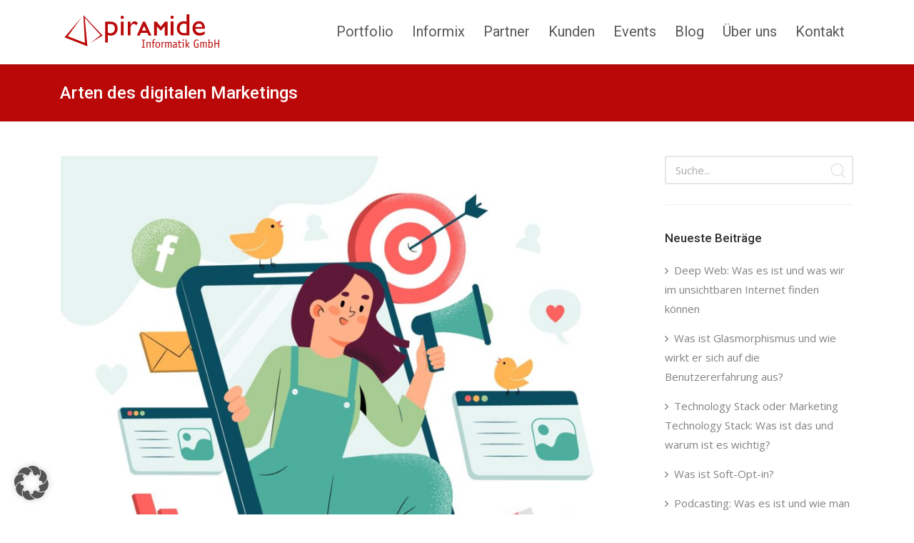

--- FILE ---
content_type: text/html; charset=UTF-8
request_url: https://www.piramide.de/arten-des-digitalen-marketings/
body_size: 19312
content:
<!DOCTYPE html>
<html lang="de">
<head>

	<meta charset="UTF-8" />

    <meta name="viewport" content="width=device-width, initial-scale=1, maximum-scale=1">

                            <script defer src="[data-uri]"></script>
                        <meta name='robots' content='index, follow, max-image-preview:large, max-snippet:-1, max-video-preview:-1' />
	<style>img:is([sizes="auto" i], [sizes^="auto," i]) { contain-intrinsic-size: 3000px 1500px }</style>
	
	<!-- This site is optimized with the Yoast SEO plugin v26.1.1 - https://yoast.com/wordpress/plugins/seo/ -->
	<title>Arten des digitalen Marketings - pirAMide Informatik GmbH</title>
	<meta name="description" content="Der Erfolg des Online-Verkaufs hat zur Entstehung verschiedener Arten von digitalem Marketing geführt, die wir im Folgenden sehen werden..." />
	<link rel="canonical" href="https://www.piramide.de/arten-des-digitalen-marketings/" />
	<meta property="og:locale" content="de_DE" />
	<meta property="og:type" content="article" />
	<meta property="og:title" content="Arten des digitalen Marketings - pirAMide Informatik GmbH" />
	<meta property="og:description" content="Der Erfolg des Online-Verkaufs hat zur Entstehung verschiedener Arten von digitalem Marketing geführt, die wir im Folgenden sehen werden..." />
	<meta property="og:url" content="https://www.piramide.de/arten-des-digitalen-marketings/" />
	<meta property="og:site_name" content="pirAMide Informatik GmbH" />
	<meta property="article:published_time" content="2021-12-09T01:20:20+00:00" />
	<meta property="article:modified_time" content="2021-12-09T01:20:22+00:00" />
	<meta property="og:image" content="https://www.piramide.de/wp-content/uploads/2021/12/5616698.jpg" />
	<meta property="og:image:width" content="2000" />
	<meta property="og:image:height" content="2000" />
	<meta property="og:image:type" content="image/jpeg" />
	<meta name="author" content="Camilo Rada" />
	<meta name="twitter:card" content="summary_large_image" />
	<meta name="twitter:label1" content="Verfasst von" />
	<meta name="twitter:data1" content="Camilo Rada" />
	<meta name="twitter:label2" content="Geschätzte Lesezeit" />
	<meta name="twitter:data2" content="3 Minuten" />
	<script type="application/ld+json" class="yoast-schema-graph">{"@context":"https://schema.org","@graph":[{"@type":"Article","@id":"https://www.piramide.de/arten-des-digitalen-marketings/#article","isPartOf":{"@id":"https://www.piramide.de/arten-des-digitalen-marketings/"},"author":{"name":"Camilo Rada","@id":"https://www.piramide.de/#/schema/person/8b45a6401c59fb045235022f4d43bda8"},"headline":"Arten des digitalen Marketings","datePublished":"2021-12-09T01:20:20+00:00","dateModified":"2021-12-09T01:20:22+00:00","mainEntityOfPage":{"@id":"https://www.piramide.de/arten-des-digitalen-marketings/"},"wordCount":508,"publisher":{"@id":"https://www.piramide.de/#organization"},"image":{"@id":"https://www.piramide.de/arten-des-digitalen-marketings/#primaryimage"},"thumbnailUrl":"https://www.piramide.de/wp-content/uploads/2021/12/5616698.jpg","inLanguage":"de"},{"@type":"WebPage","@id":"https://www.piramide.de/arten-des-digitalen-marketings/","url":"https://www.piramide.de/arten-des-digitalen-marketings/","name":"Arten des digitalen Marketings - pirAMide Informatik GmbH","isPartOf":{"@id":"https://www.piramide.de/#website"},"primaryImageOfPage":{"@id":"https://www.piramide.de/arten-des-digitalen-marketings/#primaryimage"},"image":{"@id":"https://www.piramide.de/arten-des-digitalen-marketings/#primaryimage"},"thumbnailUrl":"https://www.piramide.de/wp-content/uploads/2021/12/5616698.jpg","datePublished":"2021-12-09T01:20:20+00:00","dateModified":"2021-12-09T01:20:22+00:00","description":"Der Erfolg des Online-Verkaufs hat zur Entstehung verschiedener Arten von digitalem Marketing geführt, die wir im Folgenden sehen werden...","breadcrumb":{"@id":"https://www.piramide.de/arten-des-digitalen-marketings/#breadcrumb"},"inLanguage":"de","potentialAction":[{"@type":"ReadAction","target":["https://www.piramide.de/arten-des-digitalen-marketings/"]}]},{"@type":"ImageObject","inLanguage":"de","@id":"https://www.piramide.de/arten-des-digitalen-marketings/#primaryimage","url":"https://www.piramide.de/wp-content/uploads/2021/12/5616698.jpg","contentUrl":"https://www.piramide.de/wp-content/uploads/2021/12/5616698.jpg","width":2000,"height":2000,"caption":"digital marketing"},{"@type":"BreadcrumbList","@id":"https://www.piramide.de/arten-des-digitalen-marketings/#breadcrumb","itemListElement":[{"@type":"ListItem","position":1,"name":"Startseite","item":"https://www.piramide.de/"},{"@type":"ListItem","position":2,"name":"Blog","item":"https://www.piramide.de/blog/"},{"@type":"ListItem","position":3,"name":"Arten des digitalen Marketings"}]},{"@type":"WebSite","@id":"https://www.piramide.de/#website","url":"https://www.piramide.de/","name":"pirAMide Informatik GmbH","description":"Software aus Hamburg","publisher":{"@id":"https://www.piramide.de/#organization"},"potentialAction":[{"@type":"SearchAction","target":{"@type":"EntryPoint","urlTemplate":"https://www.piramide.de/?s={search_term_string}"},"query-input":{"@type":"PropertyValueSpecification","valueRequired":true,"valueName":"search_term_string"}}],"inLanguage":"de"},{"@type":"Organization","@id":"https://www.piramide.de/#organization","name":"pirAMide Informatik GmbH","url":"https://www.piramide.de/","logo":{"@type":"ImageObject","inLanguage":"de","@id":"https://www.piramide.de/#/schema/logo/image/","url":"https://www.piramide.de/wp-content/uploads/2020/12/piramidetransparente.png","contentUrl":"https://www.piramide.de/wp-content/uploads/2020/12/piramidetransparente.png","width":303,"height":97,"caption":"pirAMide Informatik GmbH"},"image":{"@id":"https://www.piramide.de/#/schema/logo/image/"},"sameAs":["https://www.linkedin.com/company/piramide-informatik-gmbh/"]},{"@type":"Person","@id":"https://www.piramide.de/#/schema/person/8b45a6401c59fb045235022f4d43bda8","name":"Camilo Rada","image":{"@type":"ImageObject","inLanguage":"de","@id":"https://www.piramide.de/#/schema/person/image/","url":"https://secure.gravatar.com/avatar/2ac2922b94857cb8371f6eb131c1cfb191d5ba84b804ac82800d9352bb0a3e10?s=96&d=mm&r=g","contentUrl":"https://secure.gravatar.com/avatar/2ac2922b94857cb8371f6eb131c1cfb191d5ba84b804ac82800d9352bb0a3e10?s=96&d=mm&r=g","caption":"Camilo Rada"},"url":"https://www.piramide.de/author/c-rada/"}]}</script>
	<!-- / Yoast SEO plugin. -->


<link rel="alternate" type="application/rss+xml" title="pirAMide Informatik GmbH &raquo; Feed" href="https://www.piramide.de/feed/" />
<link rel="alternate" type="application/rss+xml" title="pirAMide Informatik GmbH &raquo; Kommentar-Feed" href="https://www.piramide.de/comments/feed/" />
<script defer src="[data-uri]"></script>
<link rel='stylesheet' id='formidable-css' href='https://www.piramide.de/wp-content/cache/autoptimize/css/autoptimize_single_69f41e534a224dc939543e907a89d8c2.css?ver=10162113' type='text/css' media='all' />
<style id='wp-emoji-styles-inline-css' type='text/css'>

	img.wp-smiley, img.emoji {
		display: inline !important;
		border: none !important;
		box-shadow: none !important;
		height: 1em !important;
		width: 1em !important;
		margin: 0 0.07em !important;
		vertical-align: -0.1em !important;
		background: none !important;
		padding: 0 !important;
	}
</style>
<link rel='stylesheet' id='wp-block-library-css' href='https://www.piramide.de/wp-includes/css/dist/block-library/style.min.css?ver=6.8.3' type='text/css' media='all' />
<style id='classic-theme-styles-inline-css' type='text/css'>
/*! This file is auto-generated */
.wp-block-button__link{color:#fff;background-color:#32373c;border-radius:9999px;box-shadow:none;text-decoration:none;padding:calc(.667em + 2px) calc(1.333em + 2px);font-size:1.125em}.wp-block-file__button{background:#32373c;color:#fff;text-decoration:none}
</style>
<style id='global-styles-inline-css' type='text/css'>
:root{--wp--preset--aspect-ratio--square: 1;--wp--preset--aspect-ratio--4-3: 4/3;--wp--preset--aspect-ratio--3-4: 3/4;--wp--preset--aspect-ratio--3-2: 3/2;--wp--preset--aspect-ratio--2-3: 2/3;--wp--preset--aspect-ratio--16-9: 16/9;--wp--preset--aspect-ratio--9-16: 9/16;--wp--preset--color--black: #000000;--wp--preset--color--cyan-bluish-gray: #abb8c3;--wp--preset--color--white: #ffffff;--wp--preset--color--pale-pink: #f78da7;--wp--preset--color--vivid-red: #cf2e2e;--wp--preset--color--luminous-vivid-orange: #ff6900;--wp--preset--color--luminous-vivid-amber: #fcb900;--wp--preset--color--light-green-cyan: #7bdcb5;--wp--preset--color--vivid-green-cyan: #00d084;--wp--preset--color--pale-cyan-blue: #8ed1fc;--wp--preset--color--vivid-cyan-blue: #0693e3;--wp--preset--color--vivid-purple: #9b51e0;--wp--preset--gradient--vivid-cyan-blue-to-vivid-purple: linear-gradient(135deg,rgba(6,147,227,1) 0%,rgb(155,81,224) 100%);--wp--preset--gradient--light-green-cyan-to-vivid-green-cyan: linear-gradient(135deg,rgb(122,220,180) 0%,rgb(0,208,130) 100%);--wp--preset--gradient--luminous-vivid-amber-to-luminous-vivid-orange: linear-gradient(135deg,rgba(252,185,0,1) 0%,rgba(255,105,0,1) 100%);--wp--preset--gradient--luminous-vivid-orange-to-vivid-red: linear-gradient(135deg,rgba(255,105,0,1) 0%,rgb(207,46,46) 100%);--wp--preset--gradient--very-light-gray-to-cyan-bluish-gray: linear-gradient(135deg,rgb(238,238,238) 0%,rgb(169,184,195) 100%);--wp--preset--gradient--cool-to-warm-spectrum: linear-gradient(135deg,rgb(74,234,220) 0%,rgb(151,120,209) 20%,rgb(207,42,186) 40%,rgb(238,44,130) 60%,rgb(251,105,98) 80%,rgb(254,248,76) 100%);--wp--preset--gradient--blush-light-purple: linear-gradient(135deg,rgb(255,206,236) 0%,rgb(152,150,240) 100%);--wp--preset--gradient--blush-bordeaux: linear-gradient(135deg,rgb(254,205,165) 0%,rgb(254,45,45) 50%,rgb(107,0,62) 100%);--wp--preset--gradient--luminous-dusk: linear-gradient(135deg,rgb(255,203,112) 0%,rgb(199,81,192) 50%,rgb(65,88,208) 100%);--wp--preset--gradient--pale-ocean: linear-gradient(135deg,rgb(255,245,203) 0%,rgb(182,227,212) 50%,rgb(51,167,181) 100%);--wp--preset--gradient--electric-grass: linear-gradient(135deg,rgb(202,248,128) 0%,rgb(113,206,126) 100%);--wp--preset--gradient--midnight: linear-gradient(135deg,rgb(2,3,129) 0%,rgb(40,116,252) 100%);--wp--preset--font-size--small: 13px;--wp--preset--font-size--medium: 20px;--wp--preset--font-size--large: 36px;--wp--preset--font-size--x-large: 42px;--wp--preset--spacing--20: 0.44rem;--wp--preset--spacing--30: 0.67rem;--wp--preset--spacing--40: 1rem;--wp--preset--spacing--50: 1.5rem;--wp--preset--spacing--60: 2.25rem;--wp--preset--spacing--70: 3.38rem;--wp--preset--spacing--80: 5.06rem;--wp--preset--shadow--natural: 6px 6px 9px rgba(0, 0, 0, 0.2);--wp--preset--shadow--deep: 12px 12px 50px rgba(0, 0, 0, 0.4);--wp--preset--shadow--sharp: 6px 6px 0px rgba(0, 0, 0, 0.2);--wp--preset--shadow--outlined: 6px 6px 0px -3px rgba(255, 255, 255, 1), 6px 6px rgba(0, 0, 0, 1);--wp--preset--shadow--crisp: 6px 6px 0px rgba(0, 0, 0, 1);}:where(.is-layout-flex){gap: 0.5em;}:where(.is-layout-grid){gap: 0.5em;}body .is-layout-flex{display: flex;}.is-layout-flex{flex-wrap: wrap;align-items: center;}.is-layout-flex > :is(*, div){margin: 0;}body .is-layout-grid{display: grid;}.is-layout-grid > :is(*, div){margin: 0;}:where(.wp-block-columns.is-layout-flex){gap: 2em;}:where(.wp-block-columns.is-layout-grid){gap: 2em;}:where(.wp-block-post-template.is-layout-flex){gap: 1.25em;}:where(.wp-block-post-template.is-layout-grid){gap: 1.25em;}.has-black-color{color: var(--wp--preset--color--black) !important;}.has-cyan-bluish-gray-color{color: var(--wp--preset--color--cyan-bluish-gray) !important;}.has-white-color{color: var(--wp--preset--color--white) !important;}.has-pale-pink-color{color: var(--wp--preset--color--pale-pink) !important;}.has-vivid-red-color{color: var(--wp--preset--color--vivid-red) !important;}.has-luminous-vivid-orange-color{color: var(--wp--preset--color--luminous-vivid-orange) !important;}.has-luminous-vivid-amber-color{color: var(--wp--preset--color--luminous-vivid-amber) !important;}.has-light-green-cyan-color{color: var(--wp--preset--color--light-green-cyan) !important;}.has-vivid-green-cyan-color{color: var(--wp--preset--color--vivid-green-cyan) !important;}.has-pale-cyan-blue-color{color: var(--wp--preset--color--pale-cyan-blue) !important;}.has-vivid-cyan-blue-color{color: var(--wp--preset--color--vivid-cyan-blue) !important;}.has-vivid-purple-color{color: var(--wp--preset--color--vivid-purple) !important;}.has-black-background-color{background-color: var(--wp--preset--color--black) !important;}.has-cyan-bluish-gray-background-color{background-color: var(--wp--preset--color--cyan-bluish-gray) !important;}.has-white-background-color{background-color: var(--wp--preset--color--white) !important;}.has-pale-pink-background-color{background-color: var(--wp--preset--color--pale-pink) !important;}.has-vivid-red-background-color{background-color: var(--wp--preset--color--vivid-red) !important;}.has-luminous-vivid-orange-background-color{background-color: var(--wp--preset--color--luminous-vivid-orange) !important;}.has-luminous-vivid-amber-background-color{background-color: var(--wp--preset--color--luminous-vivid-amber) !important;}.has-light-green-cyan-background-color{background-color: var(--wp--preset--color--light-green-cyan) !important;}.has-vivid-green-cyan-background-color{background-color: var(--wp--preset--color--vivid-green-cyan) !important;}.has-pale-cyan-blue-background-color{background-color: var(--wp--preset--color--pale-cyan-blue) !important;}.has-vivid-cyan-blue-background-color{background-color: var(--wp--preset--color--vivid-cyan-blue) !important;}.has-vivid-purple-background-color{background-color: var(--wp--preset--color--vivid-purple) !important;}.has-black-border-color{border-color: var(--wp--preset--color--black) !important;}.has-cyan-bluish-gray-border-color{border-color: var(--wp--preset--color--cyan-bluish-gray) !important;}.has-white-border-color{border-color: var(--wp--preset--color--white) !important;}.has-pale-pink-border-color{border-color: var(--wp--preset--color--pale-pink) !important;}.has-vivid-red-border-color{border-color: var(--wp--preset--color--vivid-red) !important;}.has-luminous-vivid-orange-border-color{border-color: var(--wp--preset--color--luminous-vivid-orange) !important;}.has-luminous-vivid-amber-border-color{border-color: var(--wp--preset--color--luminous-vivid-amber) !important;}.has-light-green-cyan-border-color{border-color: var(--wp--preset--color--light-green-cyan) !important;}.has-vivid-green-cyan-border-color{border-color: var(--wp--preset--color--vivid-green-cyan) !important;}.has-pale-cyan-blue-border-color{border-color: var(--wp--preset--color--pale-cyan-blue) !important;}.has-vivid-cyan-blue-border-color{border-color: var(--wp--preset--color--vivid-cyan-blue) !important;}.has-vivid-purple-border-color{border-color: var(--wp--preset--color--vivid-purple) !important;}.has-vivid-cyan-blue-to-vivid-purple-gradient-background{background: var(--wp--preset--gradient--vivid-cyan-blue-to-vivid-purple) !important;}.has-light-green-cyan-to-vivid-green-cyan-gradient-background{background: var(--wp--preset--gradient--light-green-cyan-to-vivid-green-cyan) !important;}.has-luminous-vivid-amber-to-luminous-vivid-orange-gradient-background{background: var(--wp--preset--gradient--luminous-vivid-amber-to-luminous-vivid-orange) !important;}.has-luminous-vivid-orange-to-vivid-red-gradient-background{background: var(--wp--preset--gradient--luminous-vivid-orange-to-vivid-red) !important;}.has-very-light-gray-to-cyan-bluish-gray-gradient-background{background: var(--wp--preset--gradient--very-light-gray-to-cyan-bluish-gray) !important;}.has-cool-to-warm-spectrum-gradient-background{background: var(--wp--preset--gradient--cool-to-warm-spectrum) !important;}.has-blush-light-purple-gradient-background{background: var(--wp--preset--gradient--blush-light-purple) !important;}.has-blush-bordeaux-gradient-background{background: var(--wp--preset--gradient--blush-bordeaux) !important;}.has-luminous-dusk-gradient-background{background: var(--wp--preset--gradient--luminous-dusk) !important;}.has-pale-ocean-gradient-background{background: var(--wp--preset--gradient--pale-ocean) !important;}.has-electric-grass-gradient-background{background: var(--wp--preset--gradient--electric-grass) !important;}.has-midnight-gradient-background{background: var(--wp--preset--gradient--midnight) !important;}.has-small-font-size{font-size: var(--wp--preset--font-size--small) !important;}.has-medium-font-size{font-size: var(--wp--preset--font-size--medium) !important;}.has-large-font-size{font-size: var(--wp--preset--font-size--large) !important;}.has-x-large-font-size{font-size: var(--wp--preset--font-size--x-large) !important;}
:where(.wp-block-post-template.is-layout-flex){gap: 1.25em;}:where(.wp-block-post-template.is-layout-grid){gap: 1.25em;}
:where(.wp-block-columns.is-layout-flex){gap: 2em;}:where(.wp-block-columns.is-layout-grid){gap: 2em;}
:root :where(.wp-block-pullquote){font-size: 1.5em;line-height: 1.6;}
</style>
<link rel='stylesheet' id='contact-form-7-css' href='https://www.piramide.de/wp-content/cache/autoptimize/css/autoptimize_single_64ac31699f5326cb3c76122498b76f66.css?ver=6.1.2' type='text/css' media='all' />
<link rel='stylesheet' id='events-manager-css' href='https://www.piramide.de/wp-content/plugins/events-manager/includes/css/events-manager.min.css?ver=7.2.2.1' type='text/css' media='all' />
<link rel='stylesheet' id='wp-svg-icon-front-end-styles-css' href='https://www.piramide.de/wp-content/plugins/svg-vector-icons-pro/public/../public/css/wordpress-svg-frontend-style.min.css?ver=6.8.3' type='text/css' media='all' />
<link rel='stylesheet' id='default-icon-styles-css' href='https://www.piramide.de/wp-content/plugins/svg-vector-icons-pro/public/../admin/css/wordpress-svg-icon-plugin-style.min.css?ver=6.8.3' type='text/css' media='all' />
<link rel='stylesheet' id='bootstrap-css' href='https://www.piramide.de/wp-content/themes/engage/css/bootstrap.min.css?ver=6.8.3' type='text/css' media='all' />
<link rel='stylesheet' id='animate-css' href='https://www.piramide.de/wp-content/themes/engage/css/scripts/animate.min.css?ver=6.8.3' type='text/css' media='all' />
<link rel='stylesheet' id='font-awesome-css' href='https://www.piramide.de/wp-content/themes/engage/css/font-awesome/css/font-awesome.min.css?ver=5.7.1' type='text/css' media='all' />
<link rel='stylesheet' id='engage-styles-css' href='https://www.piramide.de/wp-content/cache/autoptimize/css/autoptimize_single_c0ed0cffe10d8fa349add8111d53b4b7.css?ver=1.0.63' type='text/css' media='all' />
<link rel='stylesheet' id='engage-child-styles-css' href='https://www.piramide.de/wp-content/cache/autoptimize/css/autoptimize_single_7b59ef4b100cef749011cd17283daa7d.css?ver=6.8.3' type='text/css' media='all' />
<link rel='stylesheet' id='vntd-google-font-primary-css' href='https://www.piramide.de/wp-content/cache/autoptimize/css/autoptimize_single_2e5bfd5db712fdb354fe53f36a383873.css?v=1760750728' type='text/css' media='all' />
<link rel='stylesheet' id='vntd-google-font-body-css' href='https://www.piramide.de/wp-content/cache/autoptimize/css/autoptimize_single_1199eb7563b38f3af63b16a358e963ab.css?v=1760750738' type='text/css' media='all' />
<link rel='stylesheet' id='engage-icons-css' href='https://www.piramide.de/wp-content/cache/autoptimize/css/autoptimize_single_96370ced7fc136fafa895e9cb1458c41.css?ver=6.8.3' type='text/css' media='all' />
<link rel='stylesheet' id='engage-ui-css' href='https://www.piramide.de/wp-content/cache/autoptimize/css/autoptimize_single_41402da710db6b4762a6a0f58e425836.css?ver=1.0.3' type='text/css' media='all' />
<link rel='stylesheet' id='engage-responsive-css' href='https://www.piramide.de/wp-content/cache/autoptimize/css/autoptimize_single_9f63204c81d469800eac87681dbc17f7.css?ver=1.0.5' type='text/css' media='all' />
<link rel='stylesheet' id='engage-dynamic-css-css' href='https://www.piramide.de/wp-admin/admin-ajax.php?action=engage_dynamic_css&#038;ver=6.8.3' type='text/css' media='all' />
<link rel='stylesheet' id='magnific-popup-css' href='https://www.piramide.de/wp-content/cache/autoptimize/css/autoptimize_single_30b593b71d7672658f89bfea0ab360c9.css?ver=6.8.3' type='text/css' media='all' />
<link rel='stylesheet' id='owl-carousel-css' href='https://www.piramide.de/wp-content/cache/autoptimize/css/autoptimize_single_de0dfbabe627afa1b718d848b6b58e97.css?ver=6.8.3' type='text/css' media='all' />
<link rel='stylesheet' id='borlabs-cookie-custom-css' href='https://www.piramide.de/wp-content/cache/autoptimize/css/autoptimize_single_11c281cf295b15a4311e41756c4cc439.css?ver=3.3.18.1-56' type='text/css' media='all' />
<link rel='stylesheet' id='redux-field-social-profiles-frontend-css-css' href='https://www.piramide.de/wp-content/cache/autoptimize/css/autoptimize_single_60e11e6d88bbcbca8e13342ea848dba2.css?ver=1762000284' type='text/css' media='all' />
<script type="text/javascript" src="https://www.piramide.de/wp-includes/js/jquery/jquery.min.js?ver=3.7.1" id="jquery-core-js"></script>
<script defer type="text/javascript" src="https://www.piramide.de/wp-includes/js/jquery/jquery-migrate.min.js?ver=3.4.1" id="jquery-migrate-js"></script>
<script defer type="text/javascript" src="https://www.piramide.de/wp-includes/js/jquery/ui/core.min.js?ver=1.13.3" id="jquery-ui-core-js"></script>
<script defer type="text/javascript" src="https://www.piramide.de/wp-includes/js/jquery/ui/mouse.min.js?ver=1.13.3" id="jquery-ui-mouse-js"></script>
<script defer type="text/javascript" src="https://www.piramide.de/wp-includes/js/jquery/ui/sortable.min.js?ver=1.13.3" id="jquery-ui-sortable-js"></script>
<script defer type="text/javascript" src="https://www.piramide.de/wp-includes/js/jquery/ui/datepicker.min.js?ver=1.13.3" id="jquery-ui-datepicker-js"></script>
<script defer id="jquery-ui-datepicker-js-after" src="[data-uri]"></script>
<script defer type="text/javascript" src="https://www.piramide.de/wp-includes/js/jquery/ui/resizable.min.js?ver=1.13.3" id="jquery-ui-resizable-js"></script>
<script defer type="text/javascript" src="https://www.piramide.de/wp-includes/js/jquery/ui/draggable.min.js?ver=1.13.3" id="jquery-ui-draggable-js"></script>
<script defer type="text/javascript" src="https://www.piramide.de/wp-includes/js/jquery/ui/controlgroup.min.js?ver=1.13.3" id="jquery-ui-controlgroup-js"></script>
<script defer type="text/javascript" src="https://www.piramide.de/wp-includes/js/jquery/ui/checkboxradio.min.js?ver=1.13.3" id="jquery-ui-checkboxradio-js"></script>
<script defer type="text/javascript" src="https://www.piramide.de/wp-includes/js/jquery/ui/button.min.js?ver=1.13.3" id="jquery-ui-button-js"></script>
<script defer type="text/javascript" src="https://www.piramide.de/wp-includes/js/jquery/ui/dialog.min.js?ver=1.13.3" id="jquery-ui-dialog-js"></script>
<script defer id="events-manager-js-extra" src="[data-uri]"></script>
<script defer type="text/javascript" src="https://www.piramide.de/wp-content/cache/autoptimize/js/autoptimize_single_f0fdd4f1747fda77103fce629cf45f17.js?ver=7.2.2.1" id="events-manager-js"></script>
<script defer type="text/javascript" src="https://www.piramide.de/wp-content/cache/autoptimize/js/autoptimize_single_ec415f25a745e63cefcaf39d06612f0f.js?ver=7.2.2.1" id="em-flatpickr-localization-js"></script>


<script defer type="text/javascript" src="https://www.piramide.de/wp-content/cache/autoptimize/js/autoptimize_single_c2474adb496ade0e96aa9400a3974307.js?ver=1.0.1" id="appear-js"></script>
<script defer data-no-optimize="1" data-no-minify="1" data-cfasync="false" type="text/javascript" src="https://www.piramide.de/wp-content/cache/autoptimize/js/autoptimize_single_8d58e333d3e6ceef6ecafcc981d718b8.js?ver=3.3.18.1-33" id="borlabs-cookie-config-js"></script>
<script defer src="data:text/javascript;base64,"></script><link rel="https://api.w.org/" href="https://www.piramide.de/wp-json/" /><link rel="alternate" title="JSON" type="application/json" href="https://www.piramide.de/wp-json/wp/v2/posts/712058" /><link rel="EditURI" type="application/rsd+xml" title="RSD" href="https://www.piramide.de/xmlrpc.php?rsd" />
<meta name="generator" content="WordPress 6.8.3" />
<link rel='shortlink' href='https://www.piramide.de/?p=712058' />
<link rel="alternate" title="oEmbed (JSON)" type="application/json+oembed" href="https://www.piramide.de/wp-json/oembed/1.0/embed?url=https%3A%2F%2Fwww.piramide.de%2Farten-des-digitalen-marketings%2F" />
<link rel="alternate" title="oEmbed (XML)" type="text/xml+oembed" href="https://www.piramide.de/wp-json/oembed/1.0/embed?url=https%3A%2F%2Fwww.piramide.de%2Farten-des-digitalen-marketings%2F&#038;format=xml" />
<meta name="google-site-verification" content="UZjaX1w7DAnHKoOjaJsfHJaeyZOOvxeUkESXf9_rBRM" />
<meta name="generator" content="Powered by WPBakery Page Builder - drag and drop page builder for WordPress."/>
<meta name="generator" content="Powered by Slider Revolution 6.7.38 - responsive, Mobile-Friendly Slider Plugin for WordPress with comfortable drag and drop interface." />
<link rel="icon" href="https://www.piramide.de/wp-content/uploads/2018/03/cropped-pirAMide-Pyramide512x512-32x32.png" sizes="32x32" />
<link rel="icon" href="https://www.piramide.de/wp-content/uploads/2018/03/cropped-pirAMide-Pyramide512x512-192x192.png" sizes="192x192" />
<link rel="apple-touch-icon" href="https://www.piramide.de/wp-content/uploads/2018/03/cropped-pirAMide-Pyramide512x512-180x180.png" />
<meta name="msapplication-TileImage" content="https://www.piramide.de/wp-content/uploads/2018/03/cropped-pirAMide-Pyramide512x512-270x270.png" />

		<style type="text/css" id="wp-custom-css">
			p, div {
    hyphens: auto;
}
.section-page .wpb_content_element {
    margin-top: 30px;
}

.em-booking-message.em-booking-message-success {
    font-size: 30px;
    background: #ba0808;
    line-height: 40px;
    color: white;
    margin-bottom: 30px;
}

.em-booking-message.em-booking-message-error {
    color: #ba0808;
    font-weight: 700;
}

body .section-page textarea {
		padding: 1px;
	display: block;
}

section.em-event-bookings {
    width: 50%;
}

.em.em-event-booking-form .em-booking-section {
    padding: 5px 0px;
}

h3 {
	margin-bottom: 5px;
}

section.em-event-when, section.em-event-where, section.em-event-content {
    background-color: #f2f2f2;
	padding: 5px;
}

body .section-page input:not([type=radio]):not([type=checkbox]):not([type=submit]):not([type=button]):not([type=image]):not([type=file]) {
	padding: 1px;
	display: block;
}		</style>
		<style type="text/css" title="dynamic-css" class="options-output">#main-menu > ul > li > a,.main-menu > ul > li > a{font-family:Roboto;font-weight:normal;font-style:normal;font-size:20px;opacity: 1;visibility: visible;-webkit-transition: opacity 0.24s ease-in-out;-moz-transition: opacity 0.24s ease-in-out;transition: opacity 0.24s ease-in-out;}.wf-loading #main-menu > ul > li > a,.wf-loading .main-menu > ul > li > a{opacity: 0;}.ie.wf-loading #main-menu > ul > li > a,.ie.wf-loading .main-menu > ul > li > a{visibility: hidden;}.aside-nav #main-aside-menu > ul > li > a{opacity: 1;visibility: visible;-webkit-transition: opacity 0.24s ease-in-out;-moz-transition: opacity 0.24s ease-in-out;transition: opacity 0.24s ease-in-out;}.wf-loading .aside-nav #main-aside-menu > ul > li > a{opacity: 0;}.ie.wf-loading .aside-nav #main-aside-menu > ul > li > a{visibility: hidden;}.aside-nav #main-aside-menu .dropdown-menu > li > a{opacity: 1;visibility: visible;-webkit-transition: opacity 0.24s ease-in-out;-moz-transition: opacity 0.24s ease-in-out;transition: opacity 0.24s ease-in-out;}.wf-loading .aside-nav #main-aside-menu .dropdown-menu > li > a{opacity: 0;}.ie.wf-loading .aside-nav #main-aside-menu .dropdown-menu > li > a{visibility: hidden;}#topbar,#topbar p{opacity: 1;visibility: visible;-webkit-transition: opacity 0.24s ease-in-out;-moz-transition: opacity 0.24s ease-in-out;transition: opacity 0.24s ease-in-out;}.wf-loading #topbar,.wf-loading #topbar p{opacity: 0;}.ie.wf-loading #topbar,.ie.wf-loading #topbar p{visibility: hidden;}#header .main-nav .dropdown-menu{background-color:#f5f5f5;}#header #main-menu li:not(.mega-menu) > .dropdown-menu a{opacity: 1;visibility: visible;-webkit-transition: opacity 0.24s ease-in-out;-moz-transition: opacity 0.24s ease-in-out;transition: opacity 0.24s ease-in-out;}.wf-loading #header #main-menu li:not(.mega-menu) > .dropdown-menu a{opacity: 0;}.ie.wf-loading #header #main-menu li:not(.mega-menu) > .dropdown-menu a{visibility: hidden;}#header #main-menu .dropdown-menu a{color:#000000;}#header #main-menu .dropdown-menu a:hover{color:#ffffff;}#header #main-menu .dropdown-menu a:hover{background-color:#ba0808;}#header #main-menu > ul > li.mega-menu > ul.dropdown-menu > li > a{opacity: 1;visibility: visible;-webkit-transition: opacity 0.24s ease-in-out;-moz-transition: opacity 0.24s ease-in-out;transition: opacity 0.24s ease-in-out;}.wf-loading #header #main-menu > ul > li.mega-menu > ul.dropdown-menu > li > a{opacity: 0;}.ie.wf-loading #header #main-menu > ul > li.mega-menu > ul.dropdown-menu > li > a{visibility: hidden;}.page-title h1{color:#ffffff;opacity: 1;visibility: visible;-webkit-transition: opacity 0.24s ease-in-out;-moz-transition: opacity 0.24s ease-in-out;transition: opacity 0.24s ease-in-out;}.wf-loading .page-title h1{opacity: 0;}.ie.wf-loading .page-title h1{visibility: hidden;}.page-title p.page-subtitle{opacity: 1;visibility: visible;-webkit-transition: opacity 0.24s ease-in-out;-moz-transition: opacity 0.24s ease-in-out;transition: opacity 0.24s ease-in-out;}.wf-loading .page-title p.page-subtitle{opacity: 0;}.ie.wf-loading .page-title p.page-subtitle{visibility: hidden;}#page-title{background-color:#ba0808;}#page-title.page-title-with-bg h1{opacity: 1;visibility: visible;-webkit-transition: opacity 0.24s ease-in-out;-moz-transition: opacity 0.24s ease-in-out;transition: opacity 0.24s ease-in-out;}.wf-loading #page-title.page-title-with-bg h1{opacity: 0;}.ie.wf-loading #page-title.page-title-with-bg h1{visibility: hidden;}#page-title.page-title-with-bg  p.page-subtitle{opacity: 1;visibility: visible;-webkit-transition: opacity 0.24s ease-in-out;-moz-transition: opacity 0.24s ease-in-out;transition: opacity 0.24s ease-in-out;}.wf-loading #page-title.page-title-with-bg  p.page-subtitle{opacity: 0;}.ie.wf-loading #page-title.page-title-with-bg  p.page-subtitle{visibility: hidden;}#footer .footer-widget .widget-title{text-transform:none;letter-spacing:0px;color:#ffffff;font-size:17px;opacity: 1;visibility: visible;-webkit-transition: opacity 0.24s ease-in-out;-moz-transition: opacity 0.24s ease-in-out;transition: opacity 0.24s ease-in-out;}.wf-loading #footer .footer-widget .widget-title{opacity: 0;}.ie.wf-loading #footer .footer-widget .widget-title{visibility: hidden;}#footer-main p,#footer-main,#footer .widget,.footer-main .widget-contact-details > div{color:#ffffff;opacity: 1;visibility: visible;-webkit-transition: opacity 0.24s ease-in-out;-moz-transition: opacity 0.24s ease-in-out;transition: opacity 0.24s ease-in-out;}.wf-loading #footer-main p,.wf-loading #footer-main,.wf-loading #footer .widget,.wf-loading .footer-main .widget-contact-details > div{opacity: 0;}.ie.wf-loading #footer-main p,.ie.wf-loading #footer-main,.ie.wf-loading #footer .widget,.ie.wf-loading .footer-main .widget-contact-details > div{visibility: hidden;}#footer-main a, #footer-main .widget a{color:#ffffff;}#footer-main a:hover, #footer-main .widget a:hover{color:#4274b7;}#footer-main .widget ul li a{color:#ffffff;opacity: 1;visibility: visible;-webkit-transition: opacity 0.24s ease-in-out;-moz-transition: opacity 0.24s ease-in-out;transition: opacity 0.24s ease-in-out;}.wf-loading #footer-main .widget ul li a{opacity: 0;}.ie.wf-loading #footer-main .widget ul li a{visibility: hidden;}#footer-main .classic-meta-section{color:#ffffff;opacity: 1;visibility: visible;-webkit-transition: opacity 0.24s ease-in-out;-moz-transition: opacity 0.24s ease-in-out;transition: opacity 0.24s ease-in-out;}.wf-loading #footer-main .classic-meta-section{opacity: 0;}.ie.wf-loading #footer-main .classic-meta-section{visibility: hidden;}#footer .widget_categories li a:before, #footer .widget_recent_entries li a:before, #footer .widget_pages li a:before, #footer .widget_meta li a:before, #footer .widget_archive li a:before, #footer .widget_nav_menu li a:before, #footer .widget_text li:before{color:#ffffff;}#footer-main{background-color:#121b25;}.footer-bottom .copyright, .footer-bottom p{color:#121b25;opacity: 1;visibility: visible;-webkit-transition: opacity 0.24s ease-in-out;-moz-transition: opacity 0.24s ease-in-out;transition: opacity 0.24s ease-in-out;}.wf-loading .footer-bottom .copyright,.wf-loading  .footer-bottom p{opacity: 0;}.ie.wf-loading .footer-bottom .copyright,.ie.wf-loading  .footer-bottom p{visibility: hidden;}#footer,#footer .footer-bottom{background-color:#f8f8f9;}.portfolio-item-caption h4 a,.portfolio-caption_overlay .portfolio-item-caption h4 a{opacity: 1;visibility: visible;-webkit-transition: opacity 0.24s ease-in-out;-moz-transition: opacity 0.24s ease-in-out;transition: opacity 0.24s ease-in-out;}.wf-loading .portfolio-item-caption h4 a,.wf-loading .portfolio-caption_overlay .portfolio-item-caption h4 a{opacity: 0;}.ie.wf-loading .portfolio-item-caption h4 a,.ie.wf-loading .portfolio-caption_overlay .portfolio-item-caption h4 a{visibility: hidden;}.portfolio-item-caption .caption-categories{opacity: 1;visibility: visible;-webkit-transition: opacity 0.24s ease-in-out;-moz-transition: opacity 0.24s ease-in-out;transition: opacity 0.24s ease-in-out;}.wf-loading .portfolio-item-caption .caption-categories{opacity: 0;}.ie.wf-loading .portfolio-item-caption .caption-categories{visibility: hidden;}.post-navigation a span.post-nav-title{opacity: 1;visibility: visible;-webkit-transition: opacity 0.24s ease-in-out;-moz-transition: opacity 0.24s ease-in-out;transition: opacity 0.24s ease-in-out;}.wf-loading .post-navigation a span.post-nav-title{opacity: 0;}.ie.wf-loading .post-navigation a span.post-nav-title{visibility: hidden;}.btn{opacity: 1;visibility: visible;-webkit-transition: opacity 0.24s ease-in-out;-moz-transition: opacity 0.24s ease-in-out;transition: opacity 0.24s ease-in-out;}.wf-loading .btn{opacity: 0;}.ie.wf-loading .btn{visibility: hidden;}.btn-small{opacity: 1;visibility: visible;-webkit-transition: opacity 0.24s ease-in-out;-moz-transition: opacity 0.24s ease-in-out;transition: opacity 0.24s ease-in-out;}.wf-loading .btn-small{opacity: 0;}.ie.wf-loading .btn-small{visibility: hidden;}.btn-medium{opacity: 1;visibility: visible;-webkit-transition: opacity 0.24s ease-in-out;-moz-transition: opacity 0.24s ease-in-out;transition: opacity 0.24s ease-in-out;}.wf-loading .btn-medium{opacity: 0;}.ie.wf-loading .btn-medium{visibility: hidden;}.btn-large{opacity: 1;visibility: visible;-webkit-transition: opacity 0.24s ease-in-out;-moz-transition: opacity 0.24s ease-in-out;transition: opacity 0.24s ease-in-out;}.wf-loading .btn-large{opacity: 0;}.ie.wf-loading .btn-large{visibility: hidden;}.btn-xxlarge{opacity: 1;visibility: visible;-webkit-transition: opacity 0.24s ease-in-out;-moz-transition: opacity 0.24s ease-in-out;transition: opacity 0.24s ease-in-out;}.wf-loading .btn-xxlarge{opacity: 0;}.ie.wf-loading .btn-xxlarge{visibility: hidden;}h2.cta-heading{opacity: 1;visibility: visible;-webkit-transition: opacity 0.24s ease-in-out;-moz-transition: opacity 0.24s ease-in-out;transition: opacity 0.24s ease-in-out;}.wf-loading h2.cta-heading{opacity: 0;}.ie.wf-loading h2.cta-heading{visibility: hidden;}.cta-subtitle{opacity: 1;visibility: visible;-webkit-transition: opacity 0.24s ease-in-out;-moz-transition: opacity 0.24s ease-in-out;transition: opacity 0.24s ease-in-out;}.wf-loading .cta-subtitle{opacity: 0;}.ie.wf-loading .cta-subtitle{visibility: hidden;}.vntd-content-box .simple-grid-title{opacity: 1;visibility: visible;-webkit-transition: opacity 0.24s ease-in-out;-moz-transition: opacity 0.24s ease-in-out;transition: opacity 0.24s ease-in-out;}.wf-loading .vntd-content-box .simple-grid-title{opacity: 0;}.ie.wf-loading .vntd-content-box .simple-grid-title{visibility: hidden;}.vntd-content-box .simple-grid-description{opacity: 1;visibility: visible;-webkit-transition: opacity 0.24s ease-in-out;-moz-transition: opacity 0.24s ease-in-out;transition: opacity 0.24s ease-in-out;}.wf-loading .vntd-content-box .simple-grid-description{opacity: 0;}.ie.wf-loading .vntd-content-box .simple-grid-description{visibility: hidden;}.vntd-content-box .simple-grid-btn{opacity: 1;visibility: visible;-webkit-transition: opacity 0.24s ease-in-out;-moz-transition: opacity 0.24s ease-in-out;transition: opacity 0.24s ease-in-out;}.wf-loading .vntd-content-box .simple-grid-btn{opacity: 0;}.ie.wf-loading .vntd-content-box .simple-grid-btn{visibility: hidden;}h5.icon-box-title{opacity: 1;visibility: visible;-webkit-transition: opacity 0.24s ease-in-out;-moz-transition: opacity 0.24s ease-in-out;transition: opacity 0.24s ease-in-out;}.wf-loading h5.icon-box-title{opacity: 0;}.ie.wf-loading h5.icon-box-title{visibility: hidden;}p.icon-description{font-size:15px;opacity: 1;visibility: visible;-webkit-transition: opacity 0.24s ease-in-out;-moz-transition: opacity 0.24s ease-in-out;transition: opacity 0.24s ease-in-out;}.wf-loading p.icon-description{opacity: 0;}.ie.wf-loading p.icon-description{visibility: hidden;}.special-heading .special-heading-title{opacity: 1;visibility: visible;-webkit-transition: opacity 0.24s ease-in-out;-moz-transition: opacity 0.24s ease-in-out;transition: opacity 0.24s ease-in-out;}.wf-loading .special-heading .special-heading-title{opacity: 0;}.ie.wf-loading .special-heading .special-heading-title{visibility: hidden;}.special-heading .special-heading-subtitle{opacity: 1;visibility: visible;-webkit-transition: opacity 0.24s ease-in-out;-moz-transition: opacity 0.24s ease-in-out;transition: opacity 0.24s ease-in-out;}.wf-loading .special-heading .special-heading-subtitle{opacity: 0;}.ie.wf-loading .special-heading .special-heading-subtitle{visibility: hidden;}#wrapper .bg-color-1{background-color:#f8f8f9;}a, p a{color:#4274b7;}.widget > h5{opacity: 1;visibility: visible;-webkit-transition: opacity 0.24s ease-in-out;-moz-transition: opacity 0.24s ease-in-out;transition: opacity 0.24s ease-in-out;}.wf-loading .widget > h5{opacity: 0;}.ie.wf-loading .widget > h5{visibility: hidden;}.form-control, body .section-page input:not([type=radio]):not([type=checkbox]):not([type=submit]):not([type=button]):not([type=image]):not([type=file]), .section-page textarea, #wrapper .section-page select{opacity: 1;visibility: visible;-webkit-transition: opacity 0.24s ease-in-out;-moz-transition: opacity 0.24s ease-in-out;transition: opacity 0.24s ease-in-out;}.wf-loading .form-control,.wf-loading  body .section-page input:not([type=radio]):not([type=checkbox]):not([type=submit]):not([type=button]):not([type=image]):not([type=file]),.wf-loading  .section-page textarea,.wf-loading  #wrapper .section-page select{opacity: 0;}.ie.wf-loading .form-control,.ie.wf-loading  body .section-page input:not([type=radio]):not([type=checkbox]):not([type=submit]):not([type=button]):not([type=image]):not([type=file]),.ie.wf-loading  .section-page textarea,.ie.wf-loading  #wrapper .section-page select{visibility: hidden;}.form-control, #wrapper .section-page input:not([type=radio]):not([type=checkbox]):not([type=submit]):not([type=button]):not([type=image]):not([type=file]), body .section-page textarea, #wrapper .section-page select,.site-header input:not([type=radio]):not([type=checkbox]):not([type=submit]):not([type=button]):not([type=image]):not([type=file]), .site-header textarea, .site-header select{border-width:2px;border-radius:3px;}.section-page .gform_wrapper label.gfield_label{opacity: 1;visibility: visible;-webkit-transition: opacity 0.24s ease-in-out;-moz-transition: opacity 0.24s ease-in-out;transition: opacity 0.24s ease-in-out;}.wf-loading .section-page .gform_wrapper label.gfield_label{opacity: 0;}.ie.wf-loading .section-page .gform_wrapper label.gfield_label{visibility: hidden;}.font-additional,.font-additional h1, .font-additional h2, .font-additional h3, .font-additional h4, .font-additional h5, .font-additional h6{opacity: 1;visibility: visible;-webkit-transition: opacity 0.24s ease-in-out;-moz-transition: opacity 0.24s ease-in-out;transition: opacity 0.24s ease-in-out;}.wf-loading .font-additional,.wf-loading .font-additional h1,.wf-loading  .font-additional h2,.wf-loading  .font-additional h3,.wf-loading  .font-additional h4,.wf-loading  .font-additional h5,.wf-loading  .font-additional h6{opacity: 0;}.ie.wf-loading .font-additional,.ie.wf-loading .font-additional h1,.ie.wf-loading  .font-additional h2,.ie.wf-loading  .font-additional h3,.ie.wf-loading  .font-additional h4,.ie.wf-loading  .font-additional h5,.ie.wf-loading  .font-additional h6{visibility: hidden;}h1{opacity: 1;visibility: visible;-webkit-transition: opacity 0.24s ease-in-out;-moz-transition: opacity 0.24s ease-in-out;transition: opacity 0.24s ease-in-out;}.wf-loading h1{opacity: 0;}.ie.wf-loading h1{visibility: hidden;}h2{opacity: 1;visibility: visible;-webkit-transition: opacity 0.24s ease-in-out;-moz-transition: opacity 0.24s ease-in-out;transition: opacity 0.24s ease-in-out;}.wf-loading h2{opacity: 0;}.ie.wf-loading h2{visibility: hidden;}h3{opacity: 1;visibility: visible;-webkit-transition: opacity 0.24s ease-in-out;-moz-transition: opacity 0.24s ease-in-out;transition: opacity 0.24s ease-in-out;}.wf-loading h3{opacity: 0;}.ie.wf-loading h3{visibility: hidden;}h4{opacity: 1;visibility: visible;-webkit-transition: opacity 0.24s ease-in-out;-moz-transition: opacity 0.24s ease-in-out;transition: opacity 0.24s ease-in-out;}.wf-loading h4{opacity: 0;}.ie.wf-loading h4{visibility: hidden;}h5{opacity: 1;visibility: visible;-webkit-transition: opacity 0.24s ease-in-out;-moz-transition: opacity 0.24s ease-in-out;transition: opacity 0.24s ease-in-out;}.wf-loading h5{opacity: 0;}.ie.wf-loading h5{visibility: hidden;}h6{opacity: 1;visibility: visible;-webkit-transition: opacity 0.24s ease-in-out;-moz-transition: opacity 0.24s ease-in-out;transition: opacity 0.24s ease-in-out;}.wf-loading h6{opacity: 0;}.ie.wf-loading h6{visibility: hidden;}</style><noscript><style> .wpb_animate_when_almost_visible { opacity: 1; }</style></noscript><style id="wpforms-css-vars-root">
				:root {
					--wpforms-field-border-radius: 3px;
--wpforms-field-background-color: #ffffff;
--wpforms-field-border-color: rgba( 0, 0, 0, 0.25 );
--wpforms-field-text-color: rgba( 0, 0, 0, 0.7 );
--wpforms-label-color: rgba( 0, 0, 0, 0.85 );
--wpforms-label-sublabel-color: rgba( 0, 0, 0, 0.55 );
--wpforms-label-error-color: #d63637;
--wpforms-button-border-radius: 3px;
--wpforms-button-background-color: #066aab;
--wpforms-button-text-color: #ffffff;
--wpforms-field-size-input-height: 43px;
--wpforms-field-size-input-spacing: 15px;
--wpforms-field-size-font-size: 16px;
--wpforms-field-size-line-height: 19px;
--wpforms-field-size-padding-h: 14px;
--wpforms-field-size-checkbox-size: 16px;
--wpforms-field-size-sublabel-spacing: 5px;
--wpforms-field-size-icon-size: 1;
--wpforms-label-size-font-size: 16px;
--wpforms-label-size-line-height: 19px;
--wpforms-label-size-sublabel-font-size: 14px;
--wpforms-label-size-sublabel-line-height: 17px;
--wpforms-button-size-font-size: 17px;
--wpforms-button-size-height: 41px;
--wpforms-button-size-padding-h: 15px;
--wpforms-button-size-margin-top: 10px;

				}
			</style>
</head>

<body class="wp-singular post-template-default single single-post postid-712058 single-format-standard wp-theme-engage wp-child-theme-engage-child wpb-js-composer js-comp-ver-7.7.2 vc_responsive">


	<div class="loader-wrapper">
		  <div class="loader-circle"></div>
		</div>
	<div id="wrapper" class="header-position-top header-style-classic header-style-classic header-opaque site-header-sticky skin-light">

	

            <header id="header" class="site-header header-light header-scroll-light m-not-sticky active-style-default header-sticky mega-no-separator dropdown-white mobile-dropdown-parent header-separator-shadow"
                    data-scroll-height="60"
                    data-scroll-animation="default"
                    data-skin="light"
                    data-scroll-skin="light">

                
                    <div id="main-navigation"
                         class="main-nav" style="background-color:#fff;">

                        <div class="main-nav-wrapper">

                            <div class="container">

                                <div class="nav-left">
                                <div id="logo">

                                    <a href="https://www.piramide.de" class="logo-link"><img src="https://www.piramide.de/wp-content/uploads/2018/02/logopiramide_pyramide_seite_RGB_ba0808_klein.svg" alt="logo" class="logo-dark" style="height:50px;margin-top:-25px"><img src="https://www.piramide.de/wp-content/uploads/2018/02/logopiramide_pyramide_seite_RGB_ba0808_klein.svg" alt="logo" class="logo-white" style="height:50px;margin-top:-25px"></a>
                                </div>

                                
                                </div>
                                <div class="nav-right">

                                                                            <nav id="main-menu"
                                             class="main-menu">
                                            <ul id="menu-site-navigation" class="nav"><li id="menu-item-711567" class="menu-item menu-item-type-custom menu-item-object-custom menu-item-home menu-item-has-children"><a href="https://www.piramide.de/#portfolio"><span>Portfolio</span></a>
<ul class="dropdown-menu">
	<li id="menu-item-711161" class="menu-item menu-item-type-post_type menu-item-object-page"><a href="https://www.piramide.de/customer-relationship-management/"><span>CRM-System</span></a></li>
	<li id="menu-item-711027" class="menu-item menu-item-type-post_type menu-item-object-page"><a href="https://www.piramide.de/software-entwicklung-hamburg/"><span>Software-Entwicklung</span></a></li>
	<li id="menu-item-711178" class="menu-item menu-item-type-post_type menu-item-object-page"><a href="https://www.piramide.de/mobile-app/"><span>Mobile App</span></a></li>
	<li id="menu-item-713030" class="menu-item menu-item-type-post_type menu-item-object-page"><a href="https://www.piramide.de/metaverse-digitale-immersive-welten/"><span>Metaverse</span></a></li>
	<li id="menu-item-712716" class="menu-item menu-item-type-post_type menu-item-object-page"><a href="https://www.piramide.de/virtuelle-tour-360-grad-rundgang/"><span>Virtuelle Tour</span></a></li>
	<li id="menu-item-711233" class="menu-item menu-item-type-post_type menu-item-object-page"><a href="https://www.piramide.de/webseiten-seo/"><span>Webseiten &#038; SEO</span></a></li>
	<li id="menu-item-711265" class="menu-item menu-item-type-post_type menu-item-object-page"><a href="https://www.piramide.de/it-loesungen/"><span>IT-Lösungen</span></a></li>
	<li id="menu-item-711223" class="menu-item menu-item-type-post_type menu-item-object-page"><a href="https://www.piramide.de/support/"><span>Support</span></a></li>
</ul>
</li>
<li id="menu-item-713271" class="menu-item menu-item-type-post_type menu-item-object-page menu-item-has-children"><a href="https://www.piramide.de/informix-beratung-lizenzierung/"><span>Informix</span></a>
<ul class="dropdown-menu">
	<li id="menu-item-713272" class="menu-item menu-item-type-post_type menu-item-object-page"><a href="https://www.piramide.de/informix-beratung-lizenzierung/"><span>Beratung &#038; Lizenzierung</span></a></li>
	<li id="menu-item-711379" class="menu-item menu-item-type-post_type menu-item-object-page"><a href="https://www.piramide.de/informix-produkte/"><span>Produkte</span></a></li>
	<li id="menu-item-711387" class="menu-item menu-item-type-post_type menu-item-object-page"><a href="https://www.piramide.de/informix-schulungen/"><span>Schulungen</span></a></li>
</ul>
</li>
<li id="menu-item-712881" class="menu-item menu-item-type-post_type menu-item-object-page"><a href="https://www.piramide.de/it-partner-netzwerk-hamburg/"><span>Partner</span></a></li>
<li id="menu-item-711403" class="menu-item menu-item-type-post_type menu-item-object-page"><a href="https://www.piramide.de/kunden/"><span>Kunden</span></a></li>
<li id="menu-item-712927" class="menu-item menu-item-type-custom menu-item-object-custom"><a href="/events"><span>Events</span></a></li>
<li id="menu-item-711638" class="menu-item menu-item-type-post_type menu-item-object-page current_page_parent"><a href="https://www.piramide.de/blog/"><span>Blog</span></a></li>
<li id="menu-item-711349" class="menu-item menu-item-type-post_type menu-item-object-page"><a href="https://www.piramide.de/ueber-uns/"><span>Über uns</span></a></li>
<li id="menu-item-353" class="menu-item menu-item-type-post_type menu-item-object-page"><a href="https://www.piramide.de/kontakt/"><span>Kontakt</span></a></li>
</ul>                                        </nav>
                                    
                                    <ul class="nav-tools"><li class="mobile-menu-btn" id="mobile-menu-btn"><div id="mobile-menu-toggle" class="toggle-menu toggle-menu-mobile" data-toggle="mobile-menu" data-effect="hover"><div class="btn-inner"><span></span></div></div></li></ul>
                                </div>

                            </div>

                        </div>

                    </div>

                    
                <nav id="mobile-nav" class="mobile-nav">
                    <div class="container">
                        <ul id="menu-site-navigation-1" class="nav"><li id="mobile-menu-item-711567" class="menu-item menu-item-type-custom menu-item-object-custom menu-item-home menu-item-has-children"><a href="https://www.piramide.de/#portfolio"><span>Portfolio</span></a>
<ul class="dropdown-menu">
	<li id="mobile-menu-item-711161" class="menu-item menu-item-type-post_type menu-item-object-page"><a href="https://www.piramide.de/customer-relationship-management/"><span>CRM-System</span></a></li>
	<li id="mobile-menu-item-711027" class="menu-item menu-item-type-post_type menu-item-object-page"><a href="https://www.piramide.de/software-entwicklung-hamburg/"><span>Software-Entwicklung</span></a></li>
	<li id="mobile-menu-item-711178" class="menu-item menu-item-type-post_type menu-item-object-page"><a href="https://www.piramide.de/mobile-app/"><span>Mobile App</span></a></li>
	<li id="mobile-menu-item-713030" class="menu-item menu-item-type-post_type menu-item-object-page"><a href="https://www.piramide.de/metaverse-digitale-immersive-welten/"><span>Metaverse</span></a></li>
	<li id="mobile-menu-item-712716" class="menu-item menu-item-type-post_type menu-item-object-page"><a href="https://www.piramide.de/virtuelle-tour-360-grad-rundgang/"><span>Virtuelle Tour</span></a></li>
	<li id="mobile-menu-item-711233" class="menu-item menu-item-type-post_type menu-item-object-page"><a href="https://www.piramide.de/webseiten-seo/"><span>Webseiten &#038; SEO</span></a></li>
	<li id="mobile-menu-item-711265" class="menu-item menu-item-type-post_type menu-item-object-page"><a href="https://www.piramide.de/it-loesungen/"><span>IT-Lösungen</span></a></li>
	<li id="mobile-menu-item-711223" class="menu-item menu-item-type-post_type menu-item-object-page"><a href="https://www.piramide.de/support/"><span>Support</span></a></li>
</ul>
</li>
<li id="mobile-menu-item-713271" class="menu-item menu-item-type-post_type menu-item-object-page menu-item-has-children"><a href="https://www.piramide.de/informix-beratung-lizenzierung/"><span>Informix</span></a>
<ul class="dropdown-menu">
	<li id="mobile-menu-item-713272" class="menu-item menu-item-type-post_type menu-item-object-page"><a href="https://www.piramide.de/informix-beratung-lizenzierung/"><span>Beratung &#038; Lizenzierung</span></a></li>
	<li id="mobile-menu-item-711379" class="menu-item menu-item-type-post_type menu-item-object-page"><a href="https://www.piramide.de/informix-produkte/"><span>Produkte</span></a></li>
	<li id="mobile-menu-item-711387" class="menu-item menu-item-type-post_type menu-item-object-page"><a href="https://www.piramide.de/informix-schulungen/"><span>Schulungen</span></a></li>
</ul>
</li>
<li id="mobile-menu-item-712881" class="menu-item menu-item-type-post_type menu-item-object-page"><a href="https://www.piramide.de/it-partner-netzwerk-hamburg/"><span>Partner</span></a></li>
<li id="mobile-menu-item-711403" class="menu-item menu-item-type-post_type menu-item-object-page"><a href="https://www.piramide.de/kunden/"><span>Kunden</span></a></li>
<li id="mobile-menu-item-712927" class="menu-item menu-item-type-custom menu-item-object-custom"><a href="/events"><span>Events</span></a></li>
<li id="mobile-menu-item-711638" class="menu-item menu-item-type-post_type menu-item-object-page current_page_parent"><a href="https://www.piramide.de/blog/"><span>Blog</span></a></li>
<li id="mobile-menu-item-711349" class="menu-item menu-item-type-post_type menu-item-object-page"><a href="https://www.piramide.de/ueber-uns/"><span>Über uns</span></a></li>
<li id="mobile-menu-item-353" class="menu-item menu-item-type-post_type menu-item-object-page"><a href="https://www.piramide.de/kontakt/"><span>Kontakt</span></a></li>
</ul>                    </div>
                </nav>

            </header>

            
	<div id="main-content" class="main-content header-classic page-without-vc">

	
<section id="page-title" class="page-title title-align-left page-title-def-bg"style="background-color:#ba0808;height: 170px;">
	<div class="page-title-wrapper"style="height: 170px;">
				<div class="page-title-inner">
			<div class="container">

				<div class="page-title-txt">

										<h1>Arten des digitalen Marketings</h1>

					
	            </div>

	            
			</div>
		</div>
	</div>

</section>

<section class="section-page page-layout-one-sidebar page-layout-sidebar_right sidebar-width-default page-width-normal">
	
	<div class="container">
	
		<div class="row main-row">
		
			<div id="page-content" class="page-content">
		
							
				<div class="post-holder post-712058 post type-post status-publish format-standard has-post-thumbnail hentry category-allgemein">
				
							<div class="post-medias">
			<a href="https://www.piramide.de/arten-des-digitalen-marketings/">
				<img src="https://www.piramide.de/wp-content/uploads/2021/12/5616698-900x.jpg" alt="digital marketing">
			</a>
			</div>
							
				
<p>Der Erfolg des Online-Verkaufs hat zur Entstehung verschiedener Arten von digitalem Marketing geführt, die wir im Folgenden sehen werden.</p>



<h2 class="wp-block-heading">Inbound-Marketing</h2>



<p><br>Seit 2006 ist Inbound Marketing die effektivste Marketingmethode, um Ihr Unternehmen online zu bewerben, Leads zu generieren und Ihre Conversion-Zeit zu verkürzen.</p>



<p>Das Inbound Marketing bringt Ihre digitale Strategie auf die nächste Stufe der Leadgenerierung und Beteiligung des Kunden.</p>



<p>Es revolutioniert die alten Outbound-Marketing-Methoden des Kaufs von Anzeigen, des Kaufs von E-Mail-Listen und des Wartens auf potenzielle Kunden.</p>



<p>Inbound-Marketing konzentriert sich auf die Erstellung von qualitativ hochwertigen Inhalten , die Menschen für Ihr Unternehmen und Ihr Produkt attraktiv machen, indem sie relevante Inhalte liefern, wo und wann sie sie am dringendsten benötigen.</p>



<p>Indem Sie die von Ihnen geposteten Inhalte an den Interessen Ihrer Kunden ausrichten, ziehen Sie auf natürliche Weise eingehenden Verkehr an, der dann im Laufe der Zeit konvertieren, schließen und begeistern kann.</p>



<p>Durch die Erstellung von Inhalten, die speziell darauf ausgerichtet sind, die Kunden Ihrer Träume anzuziehen, ziehen die Einnahmen qualifizierte Leads in Ihr Unternehmen und halten sie für mehr zurück.</p>



<p>Das Beste am Inbound-Marketing ist, dass es sich nicht um eine Form der bezahlten Werbung handelt.</p>



<p>Was ist der Vorteil davon? Ihre Inhalte bleiben so lange auf Ihrer Website, wie Sie möchten.</p>



<p>Der Unterschied zu bezahlt besteht darin, dass, wenn Sie aufhören, für Anzeigen mit Google Adwords, Facebook-Anzeigen usw. zu bezahlen, auch Ihre Leads und Ihr Website-Traffic aufhören.</p>



<p>Das ist beim Inbound-Marketing nicht der Fall.</p>



<h2 class="wp-block-heading">Inhaltsvermarktung digitales Marketing</h2>



<p><br>Der Marketing &#8211; Inhalt ist Information, Mehrwert und Heilung strategischen Inhalts; es muss also in der Marketingabteilung von einem Content Manager verwaltet werden .</p>



<p>Mit anderen Worten, es ist die Vermarktung eines Unternehmens oder einer Marke durch den Austausch von lehrreichen, unterhaltsamen oder aufschlussreichen Informationen, die den Lesern letztendlich helfen, ihr Leben zu verbessern.</p>



<p>Dies kann in Form einer Änderung des persönlichen Verhaltens oder, wie die meisten Werbetreibenden erhoffen, in Form einer Kaufentscheidung erfolgen.</p>



<p>Es geht nicht darum, den Leuten ein Verkaufsargument aufzuzwingen, sondern ihnen zu helfen, die beste Vorgehensweise zu finden.</p>



<p>Content Marketing wird auch als strategischer Marketingansatz definiert, der sich auf die Erstellung und Verbreitung wertvoller , relevanter und konsistenter Inhalte konzentriert .</p>



<p>Dies ist der Schlüssel zur Gewinnung und Bindung eines klar definierten Publikums und letztendlich zur Förderung profitabler Kundenaktionen.</p>



<h2 class="wp-block-heading">Dialogmarketing</h2>



<p><br>Conversational Marketing ist ein individualisierter Marketingansatz, mit dem Unternehmen ihren Verkaufszyklus verkürzen, ihre Kunden kennenlernen und ein menschlicheres Einkaufserlebnis schaffen.</p>



<p>Im Gegensatz zum traditionellen Marketing verwendet Conversational Marketing gezielte Echtzeitnachrichten und intelligente Chatbots anstelle von Formularen zur Lead-Erfassung.</p>



<p>Auf diese Weise müssen potenzielle Kunden nie auf Follow-ups warten und können mit Ihrem Unternehmen in Kontakt treten, wenn es für sie bequem ist.</p>



<h2 class="wp-block-heading">Social- Media-Marketing</h2>



<p><br>Social Media Marketing ist eine Form des Internetmarketings, die Social Media Websites als Marketinginstrument verwendet.</p>



<p>Das Ziel von Social Media Marketing besteht darin, Inhalte zu produzieren, die Benutzer in ihren sozialen Medien teilen, um einem Unternehmen zu helfen, die Markenpräsenz zu erhöhen und die Kundenreichweite zu erweitern.</p>
				
				</div>
				
				<div class="after-blog-post">
				
						<div id="blog-post-nav" class="post-navigation blog-navigation after-post-section">
			<div class="container">
				<div class="row">

					<div class="col-xs-6 previous-post-wrap">
						<div class="previous-post">
							<a href="https://www.piramide.de/6-metriken-um-den-erfolg-ihres-blogs-zu-analysieren/" title="6 Metriken, um den Erfolg Ihres Blogs zu analysieren"><span class="side-icon side-prev-icon"><i class="fa fa-angle-left"></i></span><span class="post-nav-label previous-post-label">Vorherigen Post</span><span class="post-nav-title">6 Metriken, um den Erfolg Ihres Blogs zu anal...</span></a>						</div>
					</div>

					<div class="col-xs-6 next-post-wrap">
						<div class="next-post">
							<a href="https://www.piramide.de/was-ist-retargeting/" title="Was ist Retargeting?"><span class="side-icon side-next-icon"><i class="fa fa-angle-right"></i></span><span class="post-nav-label next-post-label">Nächster Beitrag</span><span class="post-nav-title">Was ist Retargeting?</span></a>						</div>
					</div>

				</div>
			</div>
		</div>
						
				</div>
				
							
			</div>
			
			
<div id="sidebar" class="sidebar sidebar-primary widgets-with-separator">
	<div class="sidebar-wrapper">
	<div id="search-2" class="widget widget_search"><form class="search-form relative" id="search-form" action="https://www.piramide.de//">
	<input name="s" id="s" type="text" value="" placeholder="Suche..." class="search">
	<button class="search-button"><i class="engage-icon-icon engage-icon-zoom-2"></i></button>
</form></div>
		<div id="recent-posts-2" class="widget widget_recent_entries">
		<h5 class="widget-title">Neueste Beiträge</h5>
		<ul>
											<li>
					<a href="https://www.piramide.de/deep-web-was-es-ist-und-was-wir-im-unsichtbaren-internet-finden-koennen/">Deep Web: Was es ist und was wir im unsichtbaren Internet finden können</a>
									</li>
											<li>
					<a href="https://www.piramide.de/was-ist-glasmorphismus-und-wie-wirkt-er-sich-auf-die-benutzererfahrung-aus/">Was ist Glasmorphismus und wie wirkt er sich auf die Benutzererfahrung aus?</a>
									</li>
											<li>
					<a href="https://www.piramide.de/technology-stack-oder-marketing-technology-stack-was-ist-das-und-warum-ist-es-wichtig/">Technology Stack oder Marketing Technology Stack: Was ist das und warum ist es wichtig?</a>
									</li>
											<li>
					<a href="https://www.piramide.de/was-ist-soft-opt-in/">Was ist Soft-Opt-in?</a>
									</li>
											<li>
					<a href="https://www.piramide.de/podcasting-was-es-ist-und-wie-man-es-macht/">Podcasting: Was es ist und wie man es macht</a>
									</li>
					</ul>

		</div>	</div>
</div>

		
		</div>
	
	</div>

</section>


	</div>

    
	<!-- BEGIN FOOTER -->
	<footer id="footer" class="footer">

		
		<div id="footer-main" class="footer-main  lists-no-separators lists-arrow footer-dark">

			<div class="container">

				<div class="row">

				
					<div class="col-lg-6 col-md-6">
						<div class="widget footer-widget footer-widget-col-1 pr_widget_contact_details">
	        <div class="widget-contact-details contact-details-map">
	        	<div class="widget-contact-details-item"><i class="fa fa-map-marker"></i><span>pirAMide Informatik GmbH | Ballindamm 27 | 20095 Hamburg</span></div><div class="widget-contact-details-item"><i class="fa fa-phone"></i><span><a href="tel:+49 (0) 40 639 019-0">+49 (0) 40 639 019-0</a></span></div><div class="widget-contact-details-item"><i class="fa fa-envelope"></i><span><a href="mailto:info@piramide.de" class="accent-hover">info@piramide.de</a></span></div><div class="widget-contact-details-item"><i class="fa fa-globe"></i><span><a href="https://www.piramide.de" class="accent-hover">https://www.piramide.de</a></span></div>
	        </div>

	        </div>					</div>

				
					<div class="col-lg-6 col-md-6">
						<div class="widget footer-widget footer-widget-col-2 widget_text">			<div class="textwidget"><ul>
<li><a href="/datenschutz">Datenschutz</a></li>
<li><a href="#" class="borlabs-cookie-preference">Datenschutzeinstellungen</a></li>
<li><a href="/agb">AGB</a></li>
<li><a href="/impressum">Impressum</a></li>
</ul>
</div>
		</div>					</div>

				
				</div>

			</div>

		</div>

		
	</footer>
	<!-- END FOOTER -->

    
</div>
<!-- End #wrapper -->

<!-- Back To Top Button -->

<a href="#" id="scrollup" class="scrollup" style="display: block;"><i class="fa fa-angle-up"></i></a>
<!-- End Back To Top Button -->




		
		<script type="speculationrules">
{"prefetch":[{"source":"document","where":{"and":[{"href_matches":"\/*"},{"not":{"href_matches":["\/wp-*.php","\/wp-admin\/*","\/wp-content\/uploads\/*","\/wp-content\/*","\/wp-content\/plugins\/*","\/wp-content\/themes\/engage-child\/*","\/wp-content\/themes\/engage\/*","\/*\\?(.+)"]}},{"not":{"selector_matches":"a[rel~=\"nofollow\"]"}},{"not":{"selector_matches":".no-prefetch, .no-prefetch a"}}]},"eagerness":"conservative"}]}
</script>
		<script defer src="[data-uri]"></script>
		<script type="module" src="https://www.piramide.de/wp-content/plugins/borlabs-cookie/assets/javascript/borlabs-cookie.min.js?ver=3.3.18.1" id="borlabs-cookie-core-js-module" data-cfasync="false" data-no-minify="1" data-no-optimize="1"></script>
<!--googleoff: all--><div data-nosnippet data-borlabs-cookie-consent-required='true' id='BorlabsCookieBox'></div><div id='BorlabsCookieWidget' class='brlbs-cmpnt-container'></div><!--googleon: all--><link rel='stylesheet' id='rs-plugin-settings-css' href='https://www.piramide.de/wp-content/cache/autoptimize/css/autoptimize_single_08f3fa5cd7040c88c7ddf43deadde2a9.css?ver=6.7.38' type='text/css' media='all' />
<style id='rs-plugin-settings-inline-css' type='text/css'>
#rs-demo-id {}
</style>
<script defer id="jm_like_post-js-extra" src="[data-uri]"></script>
<script defer type="text/javascript" src="https://www.piramide.de/wp-content/themes/engage/js/plugins/post-like/post-like.min.js?ver=1.0" id="jm_like_post-js"></script>
<script type="text/javascript" src="https://www.piramide.de/wp-includes/js/dist/hooks.min.js?ver=4d63a3d491d11ffd8ac6" id="wp-hooks-js"></script>
<script type="text/javascript" src="https://www.piramide.de/wp-includes/js/dist/i18n.min.js?ver=5e580eb46a90c2b997e6" id="wp-i18n-js"></script>
<script defer id="wp-i18n-js-after" src="[data-uri]"></script>
<script defer type="text/javascript" src="https://www.piramide.de/wp-content/cache/autoptimize/js/autoptimize_single_96e7dc3f0e8559e4a3f3ca40b17ab9c3.js?ver=6.1.2" id="swv-js"></script>
<script defer id="contact-form-7-js-translations" src="[data-uri]"></script>
<script defer id="contact-form-7-js-before" src="[data-uri]"></script>
<script defer type="text/javascript" src="https://www.piramide.de/wp-content/cache/autoptimize/js/autoptimize_single_2912c657d0592cc532dff73d0d2ce7bb.js?ver=6.1.2" id="contact-form-7-js"></script>
<script defer type="text/javascript" src="https://www.piramide.de/wp-includes/js/comment-reply.min.js?ver=6.8.3" id="comment-reply-js" data-wp-strategy="async"></script>
<script defer type="text/javascript" src="https://www.piramide.de/wp-content/themes/engage/js/plugins/superfish/superfish.min.js?ver=6.8.3" id="superfish-js"></script>
<script defer type="text/javascript" src="https://www.piramide.de/wp-content/cache/autoptimize/js/autoptimize_single_87da3f2b2e52e059a857a4b9cda38c7d.js?ver=1.0.14" id="engage-navigation-js"></script>
<script defer type="text/javascript" src="https://www.piramide.de/wp-content/cache/autoptimize/js/autoptimize_single_0f76dc6b6f92e2d32d07c4fda4d9d80f.js?ver=1.0.8" id="engage-main-js"></script>
<script defer src="data:text/javascript;base64,"></script>
</body>
</html>


--- FILE ---
content_type: text/css
request_url: https://www.piramide.de/wp-content/cache/autoptimize/css/autoptimize_single_c0ed0cffe10d8fa349add8111d53b4b7.css?ver=1.0.63
body_size: 58282
content:
html{font-family:sans-serif;-webkit-text-size-adjust:100%;-ms-text-size-adjust:100%}body{margin:0}article,aside,details,figcaption,figure,footer,header,main,menu,nav,section,summary{display:block}audio,canvas,progress,video{display:inline-block;vertical-align:baseline}audio:not([controls]){display:none;height:0}[hidden],template{display:none}a{background-color:transparent}abbr[title]{border-bottom:1px dotted;text-decoration:none}b,strong{font-weight:700;color:#555}small{font-size:80%}sub,sup{font-size:75%;line-height:0;position:relative;vertical-align:baseline}sup{top:-.5em}sub{bottom:-.25em}img{border:0}svg:not(:root){overflow:hidden}figure{margin:0}hr{-webkit-box-sizing:content-box;-moz-box-sizing:content-box;box-sizing:content-box}code,kbd,pre,samp{font-size:1em}button,input,optgroup,select,textarea{color:inherit;font:inherit;margin:0}select{text-transform:none}button{overflow:visible}button,input,select,textarea{max-width:100%}button,html input[type=button],input[type=reset],input[type=submit]{-webkit-appearance:button;cursor:pointer}button[disabled],html input[disabled]{cursor:default;opacity:.5}button::-moz-focus-inner,input::-moz-focus-inner{border:0;padding:0}input[type=checkbox],input[type=radio]{-webkit-box-sizing:border-box;-moz-box-sizing:border-box;box-sizing:border-box;margin-right:.4375em;padding:0}input#engage-gdpr-consent{width:22px;float:left;margin-top:8px}.form-input-holder input[type=checkbox]+label{padding-left:32px;clear:none;display:block}input[type=number]::-webkit-inner-spin-button,input[type=number]::-webkit-outer-spin-button{height:auto}input[type=search]{-webkit-appearance:textfield}input[type=search]::-webkit-search-cancel-button,input[type=search]::-webkit-search-decoration{-webkit-appearance:none}fieldset{border:1px solid #d1d1d1;margin:0 0 1.75em;min-width:inherit;padding:.875em}fieldset>:last-child{margin-bottom:0}legend{border:0;padding:0}textarea{overflow:auto;vertical-align:top}optgroup{font-weight:700}.page-content .alignleft{float:left;text-align:left;padding:0;margin-right:28px;margin-bottom:28px}.page-content .alignright{text-align:right;float:right;padding:0;margin-left:28px;margin-bottom:28px}.wp-block-cover.alignleft,.wp-block-cover.alignright{padding:0;margin-bottom:32px}.wp-block-cover.alignleft{margin-right:2em}.wp-block-cover.alignright{margin-left:2em}.aligncenter{text-align:center;margin-left:auto;margin-right:auto}img.aligncenter{display:block}.bypostauthor{font-weight:600}.gallery-caption{font-style:italic;opacity:.8}.wp-caption{font-style:italic}.wp-caption-text{font-style:italic;line-height:1.4em;opacity:.7;padding-top:8px;text-align:center;font-size:13px;-webkit-font-smoothing:subpixel-antialiased}.dropcap{float:left;font-size:3.3em;color:#333;margin-left:-4px;line-height:1em;margin-right:12px;margin-top:3px}.dropcap-big{font-size:5.64em;margin-left:-6px;margin-right:12px;margin-top:-3px}.dropcap-circle{border-radius:100%;background:#333;display:inline-block;width:1.47em;height:1.47em;color:#fff !important;text-align:center;margin-left:0;font-size:2.3em;line-height:1.47em}.dropcap-circle.dropcap-big{height:1.55em;width:1.55em;line-height:1.55em;font-size:3.2em}.wpb_wrapper>ul>li,.wpb_wrapper>ol>li{margin-bottom:5px}.vntd-icon-list.icon-list-simple.icon-list-circle li{padding-left:35px;border:none !important}.vntd-icon-list.icon-list-simple.icon-list-circle li i{color:#fff !important;width:26px;height:26px;line-height:26px;font-size:14px;margin-top:-3px}.vntd-highlight{color:#fff;padding:4px 7px;border-radius:2px}
/*!
MAIN STYLE
*/
html,body{background:#fff;font-size:15px;line-height:1.86em;-webkit-font-smoothing:antialiased;font-family:'Open Sans',arial;font-weight:400;color:#686868;box-shadow:none}.font-secondary{font-family:'Open Sans',arial}a{color:#333;-moz-transition:color .2s,background-color .3s;-webkit-transition:color .2s,background-color .3s;transition:color .2s,background-color .3s}a,a:hover,a:focus{text-decoration:none}i{-webkit-font-smoothing:antialiased}a:hover{color:#e2785d}p a:hover,table a:hover,li a:hover{color:#333}p a,li>a{color:#218fe6}.bg-primary{background:#e2785d !important}img{max-width:100%;height:auto;transition:opacity .2s}.woocommerce-product-gallery img{transition:initial}.vc_col-sm-6 .wpb_wrapper:last-child .wpb_single_image img{margin-bottom:0}p{line-height:1.86em;margin-bottom:20px}.engage-missing-parts-notice,.engage-no-plugin-notice{font-weight:700;color:#222;padding:5px 10px;font-size:14px;border:1px solid #ccc;border-radius:4px;margin-bottom:10px;margin-top:10px}.font-size-small,.font-size-small p{font-size:13px}.font-size-medium,.font-size-medium p{font-size:1.04em;color:#606060}.font-size-large,.font-size-large p{font-size:1.1em;color:#606060}.font-size-larger,.font-size-larger p{font-size:1.15em}.font-size-xlarge,.font-size-xlarge p{font-size:1.2em}.font-size-xlarger,.font-size-xlarger p{font-size:1.25em}.section-page .wpb_content_element{margin-bottom:30px}.font-size-13px p,.font-size-13px{font-size:13px}.font-size-16px p,.font-size-16px{font-size:16px}.font-size-17px p,.font-size-17px{font-size:17px}.font-size-18px p,.font-size-18px{font-size:18px}.fs13px{font-size:13px !important}.fs14px{font-size:14px !important}.fs16px{font-size:16px !important;line-height:2em}.fs18px{font-size:18px !important}.fs20px{font-size:20px !important}.fs22px{font-size:22px !important}.fs24px{font-size:24px !important}.fs30px{font-size:30px !important}.fs34px{font-size:34px !important}.fs38px{font-size:38px !important}.fs40px{font-size:40px !important}.fs42px{font-size:42px !important}.fs44px{font-size:44px !important}.fs46px{font-size:46px !important}.fs50px{font-size:50px !important}.fs52px{font-size:52px !important}.fs56px{font-size:56px !important}.fs60px{font-size:60px !important}.fs62px{font-size:62px !important}.fs64px{font-size:64px !important}.fs66px{font-size:66px !important}.fs68px{font-size:68px !important}.fs72px{font-size:72px !important}.fs76px{font-size:76px !important}.fs78px{font-size:78px !important}.fs82px{font-size:82px !important}.fs86px{font-size:86px !important}.fs90px{font-size:90px !important}.fs100px{font-size:100px !important}.fw-bold{font-weight:700}.fw-normal{font-weight:400}i{font-style:normal}.text-light .title{color:#fff}.section-dark p,.text-light p{color:rgba(255,255,255,.6)}:focus,a:focus{border-color:transparent;outline:0;-webkit-box-shadow:none;-moz-box-shadow:none;box-shadow:none}.vntd-animated,.animatedSlider{visibility:hidden;opacity:0}.animated.visible{visibility:visible;opacity:1}pre{padding:0;background:0 0;border:none;white-space:pre-wrap;white-space:-moz-pre-wrap;white-space:-pre-wrap;white-space:-o-pre-wrap;word-wrap:break-word}ol,ul,ol ol,ul ul{padding-left:20px}.comment-text ul,.comment-text ol,.post ul,.post ol,.page-content>ol,.page-content>ul{margin-bottom:20px}.comment-text ul ul,.comment-text ol ol,ol ol,ul ul,ol ul,ul ol{margin-bottom:0 !important}figure{position:relative}h1,h2,h3,h4,h5,h6{font-weight:400;-webkit-font-smoothing:antialiased;margin-bottom:25px;line-height:1.2em}h5,h6{font-weight:500}section{position:relative}h1,h2,h3,h4,h5,h6,.h1,.h2,.h3,.h4,.h5,.h6{color:#303030;line-height:1.38em}h4,h5{margin-bottom:18px}h6{margin-bottom:10px}.bg-primary h1,.bg-primary h2,.bg-primary h3,.bg-primary h4,.bg-primary h5,.bg-primary h6,.bg-primary .h1,.bg-primary .h2,.bg-primary .h3,.bg-primary .h4,.bg-primary .h5,.bg-primary .h6{color:#fff}.theme-amber .bg-primary h1,.theme-amber .bg-primary h2,.theme-amber .bg-primary h3,.theme-amber .bg-primary h4,.theme-amber .bg-primary h5,.theme-amber .bg-primary h6,.theme-amber .bg-primary .h1,.theme-amber .bg-primary .h2,.theme-amber .bg-primary .h3,.theme-amber .bg-primary .h4,.theme-amber .bg-primary .h5,.theme-amber .bg-primary .h6{color:#121212}h1{font-size:38px}h2{font-size:32px}h3{font-size:28px}h4{font-size:22px}h5{font-size:18px}h6{font-size:16px}blockquote,.page-content .wp-block-quote{margin-top:30px;margin-bottom:25px;margin-left:25px;padding:15px 5% 14px 25px;border-left:3px solid #e4e4e4;position:relative}.wp-block-quote.is-large p{font-size:22px !important;font-style:normal}blockquote.vntd-custom-blockquote{margin-bottom:40px;font-size:140%;border-left:0;padding:10px 0;margin:0 0 40px}blockquote:before{content:none}.wp-block-pullquote blockquote p{margin-bottom:5px}blockquote p{font-size:1.1em}blockquote p:last-child{margin:0}blockquote p>cite{margin-left:0;left:0;padding-top:10px}blockquote p>cite:before{content:"-";padding-right:8px}blockquote p cite{display:block;font-size:14px}.wp-block-pullquote p{font-size:24px}.blockquote-content{padding-left:25px;padding-top:7px;padding-bottom:7px;border-left:4px solid #e4e4e4;font-size:18px;margin-bottom:15px}.blockquote-author{padding-left:28px;font-size:14px;color:#aaa}.blockquote-author:empty{display:none}blockquote.blockquote-style2,blockquote.blockquote-style3{background:rgba(0,0,0,.03);border-radius:6px;border-left:4px solid #e4e4e4;padding:30px 30px 30px 120px}blockquote.blockquote-style2:after,blockquote.blockquote-style3:after{font-family:FontAwesome;-webkit-font-smoothing:antialiased;content:"\f10d";top:18px;font-size:70px;color:rgba(0,0,0,.12);position:absolute}blockquote.blockquote-style2:after{left:30px}blockquote.blockquote-style2 .blockquote-content,blockquote.blockquote-style3 .blockquote-content{border:none;font-size:20px;padding:0}blockquote.blockquote-style2 .blockquote-author,blockquote.blockquote-style3 .blockquote-author{padding:0;color:#218fe6;font-weight:700}blockquote.blockquote-style2 .blockquote-author{text-transform:uppercase}blockquote.blockquote-style3{background:#363636;padding:30px 120px 30px 30px}blockquote.blockquote-style3:after{right:30px;left:auto;content:"\f10e";color:rgba(255,255,255,.2)}#wrapper{position:relative;-webkit-animation-fill-mode:both;animation-fill-mode:both;animation-fill-mode:both}.fullwidth{width:100%}.wp-block-button.aligncenter{margin-bottom:25px}#screenshot{position:fixed;border:3px solid #fff;color:#fff;background:#333;display:none;z-index:300}#screenshot .screenshot-title{display:block;text-align:center;padding:4px 0;text-transform:uppercase;letter-spacing:2px;font-weight:600;font-size:.8rem}#screenshot img{max-width:220px}.screenshot,.menu-title{-webkit-transition:all .3s;-moz-transition:all .3s;-o-transition:all .3s;transition:all .3s}.screenshot.menu-hidden,.menu-title.menu-hidden{opacity:0}code{color:#444;background-color:rgba(0,0,0,.1);font-size:90%;padding:2px 4px}.hljs{background-color:rgba(0,0,0,.8);border-radius:2px}.dis-inline .hljs{display:inline-block}hr{margin:2rem 0}.bg-cover{-moz-background-size:cover;-o-background-size:cover}.container-fullwidth{position:relative;width:100%;padding:0 60px}.container-large{padding-left:8rem;padding-right:8rem}.boxed .container-large{margin-left:2.5rem;margin-right:2.5rem}.container-large:before,.container-large:after{display:table;content:" "}.container-narrow{width:820px;margin:0 auto;margin-bottom:18px;max-width:100%;padding:0 10px}.page-layout-no_sidebar .container-narrow #page-content{width:100%;left:0}.icon-img{margin:auto;max-width:100%;height:auto}.img-cover{background-position:center center}@media (max-width:1600px){.container-large{padding-right:3rem;padding-left:3rem}}@media (max-width:1200px){.container-large{padding-right:20px;padding-left:20px}}@media (max-width:992px){h1{font-size:2.3rem}h2{font-size:1.5rem}h3{font-size:1.2rem}h1.big-title{font-size:3.5rem}.sticky[class*=col-lg-]{margin-top:0 !important}.same-height.col-lg-3{height:auto !important}}@media (max-width:768px){.container-fullwidth{padding:0 1rem}.container-large{padding-left:1rem;padding-right:1rem}.big-title{font-size:2.5rem}}@media (min-width:1024px){html.page-bordered .main-nav{top:20px;left:20px;right:20px;width:auto}html.page-bordered{margin:20px !important;background:#fff;height:100%}html.page-bordered .container-fluid{padding-right:0;padding-left:0}html.page-bordered #topbar .container-fluid{padding-right:30px;padding-left:30px}html.page-bordered #wrapper:not(.left-nav):not(.right-nav) #header{top:20px;position:fixed;width:auto;right:20px;left:20px}html.page-bordered:before,html.page-bordered:after{content:"";height:20px;left:0;right:0;position:fixed;z-index:2000;background:#fff;width:100%}html.page-bordered:before{top:0}html.page-bordered:after{bottom:0}html.page-bordered .footer-reveal #footer{left:20px;right:20px;bottom:20px}html.page-bordered .footer-reveal #main-content{-moz-box-shadow:none;-webkit-box-shadow:none;box-shadow:none}html.page-bordered section>.container-fluid{background-repeat:no-repeat;background-position:center center;padding-right:0;padding-left:0;margin-left:-20px;margin-right:-20px}html.page-bordered .main-nav:not(.nav-bottom) .main-nav-wrapper .container-fluid{padding-left:15px;padding-right:15px;-webkit-transition:all .4s ease-in-out;-moz-transition:all .4s ease-in-out;transition:all .4s ease-in-out}html.page-bordered .topnav-top .main-nav:not(.nav-bottom) .main-nav-wrapper .container-fluid{padding-left:30px;padding-right:30px}html.page-bordered .extended-product.extended-third .extended-product-desc .extended-product-desc-wrapper,html.page-bordered .extended-product.extended-third .extended-product-img-wrapper{margin:20px 10px 0}html.page-bordered .extended-product.extended-third>div:first-child .extended-product-desc-wrapper,html.page-bordered .extended-product.extended-third>div:first-child .extended-product-img-wrapper{margin-right:10px}html.page-bordered .extended-product.extended-third>div:last-child .extended-product-desc-wrapper,html.page-bordered .extended-product.extended-third>div:last-child .extended-product-img-wrapper{margin-left:10px}html.page-bordered #wrapper:not(.footer-reveal):not(.one-page) #footer #footer-bottom{margin-bottom:20px}}a.scrollup{background:rgba(0,0,0,.6);border:2px solid rgba(255,255,255,.8);height:40px;width:40px;color:#fff;font-size:22px;line-height:40px;text-align:center;text-decoration:none;position:fixed;bottom:10px;right:10px;z-index:9999;opacity:.5;-moz-border-radius:50%!important;-webkit-border-radius:50%!important;border-radius:50%!important;font-weight:300}a.scrollup i{display:inline-block;color:#fff !important;position:absolute;top:5px;left:11px}a.scrollup:hover{opacity:1;color:#fff;-webkit-transition:all .2s ease-in;-moz-transition:all .2s ease-in;-o-transition:all .2s ease-in;transition:all .2s ease-in}html.page-bordered a.scrollup{right:28px;bottom:28px}#wrapper.boxed{background-color:#262626;background-repeat:no-repeat;background-position:center center;background-attachment:fixed;-webkit-background-size:cover;-moz-background-size:cover;-o-background-size:cover;background-size:cover}#wrapper.boxed{margin:auto;overflow:hidden}#wrapper.boxed .main-nav .main-nav-wrapper{left:0;right:0}#wrapper.boxed.aside-menu-open:not(.aside-hover) .main-nav .main-nav-wrapper{right:-340px}#wrapper.boxed.aside-right .main-nav .main-nav-wrapper{left:0;margin:auto}#wrapper.boxed.aside-right.aside-menu-open:not(.aside-hover) .main-nav .main-nav-wrapper{left:-340px}.bg-pattern,#wrapper.boxed.bg-pattern{background-color:rgba(38,38,38,1);background-repeat:repeat;-webkit-background-size:auto !important;-moz-background-size:auto !important;-o-background-size:auto !important}#wrapper.boxed .container-large{padding-left:2rem;padding-right:2rem}@media (min-width:1240px){#wrapper.boxed{max-width:1240px}#wrapper.boxed .main-nav .main-nav-wrapper{width:1240px}#wrapper.boxed.aside-right .main-nav .main-nav-wrapper{width:1240px}#wrapper.boxed #header{max-width:1240px}}#wrapper.boxed .vc_row[data-vc-full-width],#wrapper.header-layout-aside .vc_row[data-vc-full-width]{max-width:100%;margin:0 auto;left:0 !important}@media (max-width:768px){#wrapper.boxed .container-large{padding-left:1rem;padding-right:1rem}}.section{position:relative;padding:5rem 0}.section .title{padding-top:0}.section-overlay{position:absolute;width:100%;height:100%;top:0;left:0;bottom:0;background:#000;opacity:.8}.section-overlay.bg-primary,.section-overlay.overlay-primary,.section-overlay.overlay-orange{background:#e2785d}.section-overlay.overlay-blue{background:#1b5765}.section-overlay.overlay-white{background:#fff}.section-overlay.overlay-purple{background:#7986cb}.section-overlay.overlay-red{background:#e06363}.section-overlay.overlay-3{opacity:.3}.section-overlay.overlay-9{opacity:.9}.overlay-hover{z-index:2}.height-full .section-overlay,#page-title .section-overlay{z-index:0}@media (max-width:768px){.section{padding:4rem 1rem}}.scroll-down{cursor:pointer;width:28px;position:absolute;bottom:60px;display:block;height:50px;webkit-border-radius:13px;-moz-border-radius:14px;border-radius:14px;border:2px solid rgba(255,255,255,.5);left:50%;margin-left:-12px;z-index:200}.scroll-down span{display:block;margin:6px auto;width:2px;height:6px;border-radius:4px;background:#fff;border:2px solid transparent;-webkit-animation-duration:1.6s;animation-duration:1.6s;-webkit-animation-fill-mode:both;animation-fill-mode:both;-webkit-animation-iteration-count:infinite;animation-iteration-count:infinite;-webkit-animation-name:scroll;animation-name:scroll}@-webkit-keyframes scroll{0%{opacity:1;-webkit-transform:translateY(0);transform:translateY(0)}100%{opacity:0;-webkit-transform:translateY(25px);transform:translateY(25px)}}@keyframes scroll{0%{opacity:1;-webkit-transform:translateY(0);-ms-transform:translateY(0);transform:translateY(0)}100%{opacity:0;-webkit-transform:translateY(25px);-ms-transform:translateY(25px);transform:translateY(25px)}}@media (max-width:992px){.scroll-down{bottom:30px}}.row-table>[class*=col-]{padding:5rem}@media (min-width:992px){.row-table{display:table;margin:0}.row-table>[class*=col-]{display:table-cell;float:none}}header:not(#header){overflow:hidden;position:relative}.section-header{padding:4.5rem 0}.header-sm,.header-md,.header-lg{position:relative;overflow:hidden}.header-sm{padding:3.5rem 0}.header-md{padding:6rem 0}.header-lg{padding:11rem 0;background-size:100%;overflow:hidden}.header-hg{padding:19rem 0;background-size:100%;overflow:hidden}.header-map{padding:0;height:520px;background-size:100%;overflow:hidden}.header-icon{font-size:3.8rem;margin-bottom:1rem;display:inline-block;text-align:center;color:#e2785d;-webkit-transition:all .3s;-moz-transition:all .3s;-o-transition:all .3s;transition:all .3s}.height-full{min-height:500px}.height-full .video-wrapper{position:absolute;top:0;left:0;width:100%}.page-content p:last-of-type{clear:both}.top-element{text-align:center;display:table;width:100%;height:100%;position:relative;z-index:200}.top-text{display:table-cell;height:100%;vertical-align:middle}.header-title{position:relative;margin-bottom:2rem;color:#fff;margin-top:0}h1.header-title{font-size:5rem}h2.header-title{font-size:3rem}.subtitle{font-family:'Satisfy','Open Sans',arial;letter-spacing:1px;font-size:1.6rem;color:#e2785d;margin:1rem 0;font-weight:300}.section-dark .subtitle{color:rgba(255,255,255,.7)}.subtitle span{font-weight:400;color:rgba(255,255,255,.5)}.t-dark .subtitle{color:rgba(0,0,0,.8)}.t-dark .subtitle span{color:rgba(0,0,0,.3)}.intro-message{font-size:16px;line-height:1.4;margin-bottom:48px;margin-top:30px;color:rgba(255,255,255,.7);letter-spacing:3px}.text-dark .intro-message{color:rgba(0,0,0,.7)}.top-element h2{font-weight:200}.section-header.header-dark{color:#fff}@media (max-width:992px){h1.header-title{font-size:3rem}h2.header-title{font-size:2rem}}@media (max-width:768px){.header-lg{padding:0;height:350px}h1.header-title{font-size:2.2rem}h2.header-title{font-size:1.5rem}.subtitle{font-size:1.3rem}}.page-title:not(.title-align-center) .breadcrumbs-holder{position:absolute;top:0;right:15px;bottom:0;width:30%}.breadcrumbs{padding:0;font-size:15px;margin-bottom:0}.page-title:not(.title-align-center) .breadcrumbs{position:absolute;top:50%;transform:translateY(-50%);right:0;float:none !important}#page-title.title-align-center{text-align:center}.title-align-center .breadcrumbs{margin-top:12px}.single-post .title-align-center .breadcrumbs{margin-top:15px}.breadcrumbs span{color:#6d6d6d}.breadcrumbs .search-phrase{font-weight:700;color:#444}.breadcrumbs li{display:inline-block}.breadcrumbs a{color:#515151;-webkit-transition:all .2s;-moz-transition:all .2s;-o-transition:all .2s;transition:all .2s;opacity:.7}.breadcrumbs a:hover{color:#e2785d}.breadcrumbs li:after{content:"/";display:inline-block;padding-right:8px;padding-left:10px;color:rgba(0,0,0,.5);opacity:.3}.page-title-with-bg .breadcrumbs a,.page-title.page-title-with-bg .breadcrumbs li,.page-title-with-bg .breadcrumbs li:after{color:#fff}.page-title-with-bg .breadcrumbs a:hover{opacity:.64}.breadcrumb-list li{display:inline-block}.breadcrumb-list li a{color:rgba(255,255,255,.9);font-size:.9rem;margin:1rem;padding-bottom:.2rem;letter-spacing:1px;font-weight:700;text-transform:uppercase;border-bottom:2px solid rgba(255,255,255,.2);-webkit-transition:all .3s ease-in-out;-moz-transition:all .3s ease-in-out;transition:all .3s ease-in-out}.breadcrumb-list li a:hover{color:#fff;border-bottom:2px solid rgba(255,255,255,0)}.header-light .breadcrumb-list li a{color:rgba(0,0,0,.9);border-bottom:2px solid rgba(0,0,0,.2)}.header-light .breadcrumb-list li a:hover{color:#000;border-bottom:2px solid rgba(0,0,0,0)}.breadcrumb>li+li:before{display:none}.breadcrumb-lg{padding-left:0}.breadcrumb-lg a{font-size:1rem;font-weight:700;color:rgba(0,0,0,.3);text-transform:uppercase;letter-spacing:1px}.breadcrumb-lg a:after{color:rgba(0,0,0,.15);font-weight:900}.breadcrumb-lg li:last-child a:after{display:none}.breadcrumbs li:last-child:after{display:none}@media (max-width:768px){.breadcrumbs{display:block;text-align:center;margin-bottom:0}}.categories-list{padding-left:0;margin-bottom:3rem;text-align:center}.categories-list li{display:inline-block}.categories-list li a{color:rgba(0,0,0,.9);font-size:.95rem;margin:1rem;padding-bottom:.2rem;letter-spacing:1px;font-weight:700;text-transform:uppercase;border-bottom:2px solid rgba(0,0,0,.1);-webkit-transition:all .3s ease-in-out;-moz-transition:all .3s ease-in-out;transition:all .3s ease-in-out}.categories-list li a:hover,.categories-list li a.current{color:#e2785d;border-bottom:2px solid rgba(0,0,0,0)}.header-dark .categories-list li a{color:rgba(255,255,255,.9);border-bottom:2px solid rgba(255,255,255,.2)}.header-dark .categories-list li a:hover{color:#e2785d;border-bottom:2px solid rgba(255,255,255,0)}.bg-overlay:before{position:absolute !important;display:block !important;top:0;left:0;bottom:0;right:0;background:rgba(0,0,0,.4);content:""}.vc_row.vc_parallax.bg-overlay:before,.vc_row.vc_video-bg-container.bg-overlay:before{z-index:1}.vc_row.vc_video-bg-container.bg-overlay .vc_column_container{z-index:2}.bg-overlay-dark10:before{background:rgba(0,0,0,.1)}.bg-overlay-dark20:before{background:rgba(0,0,0,.2)}.bg-overlay-dark30:before{background:rgba(0,0,0,.3)}.bg-overlay-dark40:before{background:rgba(0,0,0,.4)}.bg-overlay-dark50:before{background:rgba(0,0,0,.5)}.bg-overlay-dark60:before{background:rgba(0,0,0,.6)}.bg-overlay-dark70:before{background:rgba(0,0,0,.7)}.bg-overlay-dark80:before{background:rgba(0,0,0,.8)}.bg-overlay-dark90:before{background:rgba(0,0,0,.9)}.bg-overlay-light10:before{background:rgba(255,255,255,.1)}.bg-overlay-light20:before{background:rgba(255,255,255,.2)}.bg-overlay-light30:before{background:rgba(255,255,255,.3)}.bg-overlay-light40:before{background:rgba(255,255,255,.4)}.bg-overlay-light50:before{background:rgba(255,255,255,.5)}.bg-overlay-light60:before{background:rgba(255,255,255,.6)}.bg-overlay-light70:before{background:rgba(255,255,255,.7)}.bg-overlay-light80:before{background:rgba(255,255,255,.8)}.bg-overlay-light90:before{background:rgba(255,255,255,.9)}.bg-overlay-accent-light:before{opacity:.6 !important}#page-title{background-color:#f8f8f8;position:relative;overflow:hidden;text-align:left;display:table;width:100%;height:200px;-webkit-background-size:cover;-moz-background-size:cover;-o-background-size:cover;background-size:cover;background-position:center center}.single.single-post #page-title,.single.single-post #page-title .page-title-wrapper{height:280px}.page-with-topbar #page-title{height:245px}#page-title.title-align-center,#page-title.title-align-center .page-title-wrapper{height:245px}#page-title.page-title-with-bg,#page-title.page-title-with-bg .page-title-wrapper{height:360px}.title-align-center h1{font-size:32px}.page-title.page-title-with-bg h1{color:#fff;font-size:32px}.page-title-with-bg.title-align-center h1{font-size:42px}.page-title.page-title-with-bg .page-subtitle{color:#fff}.page-with-topbar #page-title .page-title-wrapper{padding-top:135px}#page-title.page-title-with-separator{border-width:0;border-bottom:1px solid #f3f3f3}.page-title-def-bg+section.section-page{padding-top:35px}.page-title+section.section-page,.page-with-vc .page-title+section.section-page:not(.page-layout-one-sidebar):not(.page-layout-two-sidebars) #page-content>.vc_row:first-child,.page-with-vc .page-title+section.section-page:not(.page-layout-one-sidebar):not(.page-layout-two-sidebars) #page-content>.vc_section:first-child,.page-with-vc .page-title+section.section-page.page-layout-one-sidebar,.page-with-vc .page-title+section.section-page.page-layout-two-sidebars{padding-top:48px}#page-title.page-title-with-bg+section.section-page,.page-with-vc #page-title.page-title-with-bg+section.section-page:not(.page-layout-one-sidebar):not(.page-layout-two-sidebars) #page-content>.vc_row:first-child,.page-with-vc #page-title.page-title-with-bg+section.section-page:not(.page-layout-one-sidebar):not(.page-layout-two-sidebars) #page-content>.vc_section:first-child,.page-with-vc #page-title.page-title-with-bg+section.section-page.page-layout-one-sidebar,.page-with-vc #page-title.page-title-with-bg+section.section-page.page-layout-two-sidebars,.page-with-vc #page-title.page-title-with-bg+section.section-page:not(.page-layout-one-sidebar):not(.page-layout-two-sidebars) .portfolio-content-inner>.vc_row:first-child,.page-with-vc #page-title.page-title-with-bg+section.section-page:not(.page-layout-one-sidebar):not(.page-layout-two-sidebars) .portfolio-content-inner>.vc_section:first-child{padding-top:50px}.cbp-item-off .portfolio-item-caption{display:none}.page-title+section.section-page.map-stretch.map-before{padding-top:0}.page-with-vc #page-title+section.section-page:not(.page-layout-one-sidebar):not(.page-layout-two-sidebars){padding-top:0 !important}.page-title-bg{position:absolute;top:0;left:0;right:0;bottom:0;background-size:cover;background-position:center top;opacity:0;-webkit-transition:opacity .4s;transition:opacity .4s}.page-title-bg img,.vntd-fake-image{display:none !important}#page-title .container{z-index:1;position:relative}#page-title.title-align-center{padding:0}#page-title .page-title-wrapper{padding-top:90px;height:200px;width:100%}#page-title .page-title-inner{position:absolute;left:0;right:0;top:50%}.header-position-aside #page-title .page-title-wrapper{padding-top:0}.container-fluid .breadcrumbs{padding-right:10px}.container .page-title-wrapper{padding:0 15px}.page-title h1{margin:0;font-size:24px;-webkit-font-smoothing:antialiased;line-height:1.3em;word-break:normal}p.page-subtitle{margin:12px 0 10px;font-size:16px;font-weight:400;max-width:580px;line-height:1.5em}.title-align-center p.page-subtitle{max-width:640px;margin-left:auto;margin-right:auto;margin-top:14px;font-size:18px}.page-title-parallax .page-title-wrapper{position:fixed}#page-title.page-title-fullscreen{height:100vh}.page-title-txt h1.header-title{position:relative;font-size:5rem;text-transform:none;margin-bottom:2.1rem;color:#fff;font-weight:700;letter-spacing:.5rem}#page-title.page-title-xs{padding:1rem 0}#page-title.page-title-sm{padding:2rem 0}#page-title.page-title-lg{height:400px}#page-title.page-title-hg{padding:16rem 0}.page-title-right .page-title-txt{text-align:right}.page-title-right .breadcrumbs{text-align:left}.page-title-center .page-title-txt,.page-title-center .breadcrumbs{text-align:center;display:block}.page-title-center .breadcrumbs{margin-bottom:0;margin-top:1.5rem}#page-title.page-title-center h1,#page-title.page-title-center h2{margin-top:1rem}#page-title.page-title-dark{background-color:#303030}#page-title.page-title-dark h1{color:#fff}#page-title.page-title-dark p{color:#d4d4d4}#page-title.page-title-dark .breadcrumbs span{color:#b5b5b5}#page-title.page-title-dark .breadcrumbs a{color:#e7e7e7}#page-title.page-title-dark .breadcrumbs a:hover{color:#fff}#page-title.page-title-dark .breadcrumbs a:after{content:"/";display:inline-block;padding-right:8px;padding-left:12px;color:rgba(255,255,255,.3)}#page-title.page-title-no-bg{background:0 0 !important;border-top:1px solid rgba(0,0,0,.1);border-bottom:1px solid rgba(0,0,0,.1)}#page-title.bg-pattern{border-bottom:1px solid rgba(0,0,0,.05)}#page-title.title-align-left{text-align:left}#page-title.title-align-left .page-title-txt{display:inline-block}#page-title.title-align-left .breadcrumbs{float:right}#page-title.title-align-right{text-align:right}#page-title.header-fading{overflow:hidden;padding:0;margin-top:-30px;opacity:0;-webkit-transition:all .6s ease-in;-moz-transition:all .6s ease-in;-o-transition:all .6s ease-in;transition:all .6s ease-in}#page-title.page-title-hg.header-fading.header-has-fade{padding:16rem 0;height:auto;opacity:1}#page-title.text-scheme-white .page-title-txt h1,#page-title.text-scheme-white .page-subtitle,#page-title.text-scheme-white #breadcrumbs li,#page-title.text-scheme-white #breadcrumbs li a{color:#fff}#page-title.text-scheme-white .breadcrumbs li:after{color:rgba(255,255,255,.38)}.title{position:relative;padding:2rem 0 1rem;margin-bottom:3rem;overflow:hidden}.title i{font-size:2rem;display:block;padding-left:.5rem;padding-right:.5rem;margin-bottom:1rem;color:#7b7b7b}.title .icons-list i{display:inline-block}.title i.video-icon{font-size:3rem;background:rgba(255,255,255,.2);border-radius:3px;padding:0 1.2rem;display:inline-block;-webkit-transition:all .2s;-moz-transition:all .2s;transition:all .2s}.title i.video-icon:hover{background:rgba(255,255,255,1);color:#303030 !important}.title i.video-icon-dark{font-size:3rem;background:rgba(0,0,0,.2);color:#e1e1e1 !important;border-radius:3px;padding:0 1.2rem;display:inline-block;-webkit-transition:all .2s;-moz-transition:all .2s;transition:all .2s}.title i.video-icon-dark:hover{background:rgba(0,0,0,1);color:#fff !important}.title h1,.title h2,.title h3,.title h4,.title h5{letter-spacing:1px;position:relative;font-weight:700;text-transform:uppercase}.title h1 span,.title h2 span,.title h3 span,.title h4 span,.title h5 span{color:#e2785d}.title h1,.title h2,.title h3,.title h4,.title h5,.title p{margin-top:0;margin-bottom:0}.title p{font-size:1.2rem;font-family:'Open Sans',arial;color:rgba(0,0,0,.7)}.title-center{text-align:center}.title-right{text-align:right}.title h1,.title h2,.title h3,.title h4,.title h5,.title>span,.title>p{display:inline-block;position:relative;font-weight:700}.title>p{font-weight:400;color:#323232}.title h1~p,.title h2~p,.title h3~p,.title h4~p,.title h5~p,.title p~p,.title p~h1,.title p~h2,.title p~h3,.title>a{display:block}.title.title-line.title-right h1:before,.title.title-line.title-center h1:before,.title.title-line h1:after,.title.title-line.title-right h2:before,.title.title-line.title-center h2:before,.title.title-line h2:after,.title.title-line.title-right h3:before,.title.title-line.title-center h3:before,.title.title-line h3:after,.title.title-line.title-right h4:before,.title.title-line.title-center h4:before,.title.title-line h4:after,.title.title-line.title-right h5:before,.title.title-line.title-center h5:before,.title.title-line h5:after,.title.title-line.title-right>span:before,.title.title-line.title-center>span:before,.title.title-line>span:after,.title.title-line.title-right>p:before,.title.title-line.title-center>p:before,.title.title-line>p:after{content:"";position:absolute;height:3px;border-bottom:3px solid rgba(0,0,0,.04);width:1200px}.title.title-line h1:before,.title.title-line h1:after{top:24px}.title.title-line h2:before,.title.title-line h2:after{top:15px}.title.title-line h3:before,.title.title-line h3:after{top:11px}.title.title-line h4:before,.title.title-line h4:after{top:12px}.title.title-line h5:before,.title.title-line h5:after{top:6px}.title.title-line>p:before,.title.title-line>p:after{top:14px}.title h1:before,.title h2:before,.title h3:before,.title h4:before,.title h5:before,.title>span:before,.title>p:before{right:100%;margin-right:15px}.title h1:after,.title h2:after,.title h3:after,.title h4:after,.title h5:after,.title>span:after,.title>p:after{left:100%;margin-left:15px}.title.title-line-bottom{padding-bottom:.5rem}.title.title-line-bottom p{color:#9c9c9c;margin-top:1rem;margin-bottom:.5rem;font-family:"Sumana",arial;font-style:italic}.title.title-line-bottom p.subtitle{margin-top:0}.title.title-line-bottom:after{content:"";position:absolute;left:0;height:2px;bottom:0;border-bottom:2px dashed #232323;width:30px}.title.title-center.title-line-bottom:after{left:50%;margin-left:-15px}.title.title-light.title-line-bottom:after{border-bottom:2px solid #fff}.title.title-line-primary{padding-bottom:.5rem}.title.title-line-primary p{color:#9c9c9c;margin-top:1rem;margin-bottom:.5rem;font-family:"Sumana",arial;font-style:italic}.title.title-line-primary p.subtitle{margin-top:0}.title.title-line-primary:after{content:"";position:absolute;left:0;height:2px;bottom:0;border-bottom:2px solid #e2785d;width:30px;-webkit-transition:all .3s ease-in;-moz-transition:all .3s ease-in;-o-transition:all .3s ease-in;transition:all .3s ease-in}.title.title-center.title-line-primary:after{left:50%;margin-left:-15px}.title.title-light.title-line-primary:after{border-bottom:2px solid #fff}section:hover .title.title-line-primary:after{width:50px}section:hover .title.title-center.title-line-primary:after{margin-left:-25px;width:50px}.title.title-light,.title.title-light p{color:#fff}.title.title-line.title-right.title-light h1:before,.title.title-line.title-center.title-light h1:before,.title.title-line.title-light h1:after,.title.title-line.title-right.title-light h2:before,.title.title-line.title-center.title-light h2:before,.title.title-line.title-light h2:after,.title.title-line.title-right.title-light h3:before,.title.title-line.title-center.title-light h3:before,.title.title-line.title-light h3:after,.title.title-line.title-right.title-light h4:before,.title.title-line.title-center.title-light h4:before,.title.title-line.title-light h4:after,.title.title-line.title-right.title-light h5:before,.title.title-line.title-center.title-light h5:before,.title.title-line.title-light h5:after,.title.title-line.title-right.title-light>span:before,.title.title-line.title-center.title-light>span:before,.title.title-line.title-light>span:after,.title.title-line.title-center.title-light>p:before,.title.title-line.title-light>p:after{border-bottom:3px solid rgba(255,255,255,.04)}.title .subtitle{margin-top:.6rem;color:#e2785d;font-family:'Satisfy','Open Sans',arial;font-size:1.5rem;line-height:1.9rem;text-transform:none;margin-bottom:0;font-style:italic;height:auto}.theme-amber section.amber .title .subtitle{color:rgba(0,0,0,.5)}.title .subtitle~h1,.title .subtitle~h2,.title .subtitle~h3{margin-top:.5rem}.title.t-light .subtitle{color:#d2d2d2}.title.t-light.title-line-bottom:after{border-bottom:2px solid #fff}.title img{display:block;text-align:center;margin:0 auto .5rem auto;max-width:60px}.title.icon-right i{float:left;padding-right:1rem;font-size:3.2rem;padding-left:0;margin-bottom:0;padding-top:.5rem}.title.icon-right-big i{float:left;padding-right:1.3rem;font-size:3.8rem;padding-left:0;margin-bottom:0;padding-top:.8rem}.section-dark .title.title-line-bottom:after{border-bottom:2px dashed #e0e0e0}.section-dark .title i{color:#c1c1c1}.section-dark .title>p{color:#d8d8d8}.text-element .title p{font-family:'Satisfy','Open Sans',arial;font-size:1.4rem}@media (max-width:1200px){.col-xl-6~.col-xl-6{padding-top:4rem}}@media (max-width:992px){.title{margin-bottom:1.5rem}.review_top_ornament_quotemark{margin-bottom:4rem;line-height:1rem}}.section-video{display:block;width:100%;top:0;left:0;position:relative;height:300px}.section-video .video-wrapper{position:absolute;display:block;width:100%;top:0;left:0;position:absolute}.section-video .video-wrapper~div{position:absolute;top:0;height:100%;width:100%;z-index:20;display:table}.section-video .video-wrapper~div>div{display:table-cell;vertical-align:middle;height:100}.video-js{width:101% !important;z-index:10;max-width:100%}.audio-video-wrapper{position:relative}#wrapper .vjs-control-bar{opacity:1}#wrapper .vjs-big-play-button{display:none}#wrapper .post.format-audio .audio-video-wrapper>.video-js-audio{height:50px !important;background:#222}.oembed-video-container{position:relative;padding-bottom:56.2%;padding-top:1px;height:0;overflow:hidden;margin-bottom:25px}.blog-style-classic .oembed-video-container{margin-bottom:0}.oembed-video-container iframe,.oembed-video-container object,.oembed-video-container embed{position:absolute;top:0;left:0;width:100% !important;height:100%;z-index:5}#wrapper .vjs-poster{-webkit-background-size:cover;-moz-background-size:cover;-o-background-size:cover;position:absolute}#wrapper .vjs-sublime-skin .vjs-big-play-button{bottom:100px}#wrapper .vjs-sublime-skin .vjs-big-play-button:before{content:"\e7fe";font-size:60px;font-family:'Nucleo Outline';border:none}#wrapper .vjs-sublime-skin.video-js-video .vjs-big-play-button{top:auto;bottom:50%}header.section-video{height:auto}header.section-video.section-lg .top-text,header.section-video.section-hg .top-text{display:block;margin-top:8rem}header.section-video .audio-video-wrapper,header.section-audio .audio-video-wrapper{position:absolute;top:0;height:100%;width:100% !important}header.section-video .video-js,header.section-audio .video-js{height:100%}header.section-video .vjs-fullscreen{padding-top:0}header .vjs-sublime-skin .vjs-big-play-button{display:none}header .vjs-sublime-skin .vjs-big-play-button:before{content:"\ea49"}.video-bg .container{z-index:200;position:relative}.video-bg .video-wrapper{display:block;position:absolute;top:0;left:0;width:100%;height:100%;overflow:hidden}.video-bg .video-wrapper video{display:block;width:100%;height:auto}.video-overlay:before{content:"";background:rgba(0,0,0,.35);position:absolute;top:0;left:0;width:100%;height:100%;z-index:0}.video-overlay.overlay-primary:before{background:rgba(255,127,0,.3)}.video-overlay:after{content:"";background-image:url([data-uri]);background-size:2px 2px;position:absolute;top:0;left:0;width:100%;height:100%;z-index:12}.parallax-zoom-out{background-position:50% 0}#wrapper .vjs-sublime-skin.vjs-controls-disabled .vjs-big-play-button,#wrapper .vjs-sublime-skin.vjs-has-started.video-js-audio .vjs-big-play-button,#wrapper .vjs-sublime-skin.vjs-using-native-controls .vjs-big-play-button{opacity:1;pointer-events:auto}#wrapper .vjs-sublime-skin.vjs-playing.vjs-has-started .vjs-big-play-button:before{content:"\e7f8";cursor:pointer}#wrapper .vjs-big-play-button{position:relative}.poster{background-position:center center;background-size:cover;bottom:0;left:0;opacity:1;pointer-events:none;position:absolute;right:0;top:0;z-index:10}header .vjs-sublime-skin .vjs-control-bar{right:1rem}header.section-video .video-embed{position:absolute;top:0;width:100%;height:100%}header.section-video .fluid-width-video-wrapper{height:100%}iframe{padding:0;margin:0;border:none;width:100%}.post .post-medias .video-js .vjs-tech{position:relative}.header-overlap #header~#main-content,.header-overlap.header-no-sticky #header~#main-content{margin-top:-90px}.header-overlap #header.with-topbar~#main-content{margin-top:-105px}.header-overlap.header-no-sticky.topnav-top #header~#main-content{margin-top:-90px}.header-overlap #page-title~#main-content{margin-top:0}.header-overlap #page-title .container,.header-overlap #page-title .container-large,.header-overlap #page-title .container-fluid{margin-top:45px}.header-overlap #page-title.page-title-center .container,.header-overlap #page-title.page-title-center .container-large,.header-overlap #page-title.page-title-center .container-fluid{margin-top:60px}.header-overlap #main-content>header .container{margin-top:70px}.header-dark .no-menu{color:#fff}.container-fluid{padding-right:30px;padding-left:30px;padding-left:0;padding-right:0}.creative-masonry .container-fluid{padding-right:15px;padding-left:15px}#main-content{padding:0;width:100%;overflow:hidden;position:relative}.content-below-header>.section-page{padding-top:60px}.with-topbar+.content-below-header>.section-page{padding-top:90px}.header-style-top-logo-center .with-topbar+.content-below-header>.section-page{padding-top:150px}.header-position-aside #main-content.content-below-header{margin-top:0}.section-page.portfolio-post{padding-top:50px}#wrapper:after{padding-top:4rem;z-index:310;position:absolute;top:0;right:0;bottom:0;width:0;height:0;content:'';opacity:0;width:100%;height:100%;opacity:0;visibility:hidden;-webkit-transition:all .4s ease-in-out;-moz-transition:all .4s ease-in-out;transition:all .4s ease-in-out;background:rgba(0,0,0,0)}@media (max-width:1200px){.header-overlap #main-content>header .container{margin-top:45px}}.section{overflow:hidden}.section-overlapping{margin-top:-12rem;position:relative}.section.section-md,.section.section-lg,.section.section-hg{display:table;height:100%;width:100%}.section.section-md>div,.section.section-lg>div,.section.section-hg>div{display:table-cell;height:100%;vertical-align:middle}.section.section-md{min-height:200px;padding:2rem 0}.section.section-lg{min-height:400px;padding:6rem 0}.section.section-hg{min-height:600px;padding:12rem 0}.section.section-lg .title,.section.section-hg .title{margin-bottom:2rem}.section-dark,.section-dark h1,.section-dark h2,.section-dark h3,.section-dark h4,.section-dark h5,.section-dark p{color:#fff}.full-container{min-height:20rem;padding:0;margin:0 0 2rem}.full-container img{width:100%}.heading{text-align:center;margin-bottom:3rem;font-size:1.4rem}.heading h1,.heading h2,.heading h3,.heading h4{text-transform:uppercase;letter-spacing:1px;font-weight:700;margin-bottom:1rem}.top-logo{text-align:center;margin:auto;max-width:300px}.top-logo img{opacity:.3;width:100%}@media (max-width:992px){.section>.row>[class*=col-],.section>.container>.row>[class*=col-],.section>.container-fluid>.row>[class*=col-],.section>.container-large>.row>[class*=col-]{padding-top:0}}@media (max-width:1200px){.section.section-video{min-height:0 !important;padding:8rem 0 !important}header.section-video.section-hg .top-text,header.section-video.section-lg .top-text{margin-top:4rem}}@media (max-width:768px){.section.section-video{min-height:0 !important;padding:6rem 0 !important}header.section-video.section-hg .top-text,header.section-video.section-lg .top-text{margin-top:4rem}}@media (max-width:600px){.section.section-video{min-height:0 !important;padding:3rem 0 !important}header.section-video.section-hg .top-text,header.section-video.section-lg .top-text{margin-top:3rem}}@media (max-width:450px){.section.section-video{min-height:0 !important;padding:0 !important}header.section-video.section-hg .top-text,header.section-video.section-lg .top-text{padding-top:2rem}}.section.half-section{display:table;padding:0;width:100%;height:650px;padding:0;overflow:hidden}.half-section>div{width:50%;height:100%;display:table-cell;vertical-align:middle;position:relative}section.half-section figure{height:100%}.third-section{display:table;padding:0;width:100%;height:500px;overflow:hidden}.third-section>div{width:33.33333%;display:table-cell;vertical-align:middle;padding:0;height:100%;position:relative}section.third-section figure{height:100%}.half-section .text-element{padding:20px;overflow:hidden}.half-section .text-element-wrapper{display:table;padding:4rem 2rem;width:100%;overflow:hidden}.half-section.half-section-first .text-element{padding-top:0}.half-section.half-section-last .text-element{padding-bottom:0}.half-section.half-section-alone .text-element{padding-top:0;padding-bottom:0}.map-element{overflow:hidden;min-height:300px}.map-element .map{position:absolute;top:0;left:0;width:99.89%;height:104%;min-height:330px}.half-section.half-section-fullwidth{padding-top:0 !important;min-height:0 !important;height:auto}.section.half-section.half-section-fullwidth .map-element .title{margin-top:4rem}.half-section.half-section-fullwidth>div{width:100%;display:block}.half-section.half-section-fullwidth.border-top{border-top:none !important}.half-section.half-section-fullwidth .feature-box .feature-content{display:block}.half-section.half-section-fullwidth .feature-box .icon{display:block;float:none;text-align:center;margin:auto}.half-section.half-section-fullwidth .p-30.p-r-100{padding-right:30px !important}.half-section.half-section-fullwidth .title.icon-right-big i{float:none;margin:auto;text-align:center;padding-right:0}.half-section.half-section-fullwidth .img-cover:not(.img-visible-small-screen){display:none}.half-section.half-section-fullwidth .feature-box{margin:auto;margin-bottom:1.2rem}.half-section.half-section-fullwidth>div{padding:0}.half-section-fullwidth~.half-section-fullwidth{margin-top:20px}.half-section.half-section-fullwidth .img-cover{max-height:500px !important}.half-section.half-section-fullwidth .img-cover .title{margin-top:10rem}.half-section.half-section-fullwidth,.half-section.half-section-fullwidth>div,.half-section.half-section-fullwidth .text-element-inner,.half-section.half-section-fullwidth .text-element-wrapper{display:block}.half-section.half-section-fullwidth .img-bottom{display:none}.half-section.half-section-fullwidth,.half-section.half-section-fullwidth.t-right{text-align:center !important}.half-section.half-section-fullwidth.m-t-10,.half-section.half-section-fullwidth.m-t-20,.half-section.half-section-fullwidth.m-t-30{margin-top:0 !important}.half-section.half-section-fullwidth .chart-wrapper{margin-top:2rem;margin-bottom:2rem}.half-section.half-section-fullwidth .text-element-inner.p-l-100{padding-left:0 !important}.half-section.half-section-fullwidth .text-element-inner.p-r-100{padding-right:0 !important}.half-section.half-section-fullwidth>.map{width:100% !important;min-height:400px}@media (min-width:1600px){.half-section>.text-element .text-element-wrapper{padding:4rem 8rem 2rem}.half-section div~.text-element .text-element-wrapper{padding-right:10rem}}@media (max-width:1360px){.section.half-section.section-hg{height:500px}.text-element-inner .p-60{padding:20px !important}}@media (max-width:992px){.third-section>div{width:100%;display:block}.third-section,.third-section .t-right{text-align:center !important}}@media (max-width:768px){.half-section>div{width:100%;display:block}.half-section,.half-section .t-right{text-align:center !important}}.text-element{display:table;height:100%;padding:2rem}.text-element .title{margin-bottom:1rem}.text-element .title h3{font-size:1.4rem;text-transform:uppercase;letter-spacing:2px;margin-bottom:0;padding-bottom:0;line-height:normal}.text-element p{font-size:1.1rem}.text-element-wrapper,.text-element-inner{display:table-cell;height:100%;vertical-align:middle}.text-element-inner form{padding:3.5rem}@media (max-width:1400px){.text-element .title h3{font-size:1.2rem}}@media (max-width:992px){.text-element p:not(.subtitle){display:block}}@media (max-width:1200px){.text-element-inner form{padding:1.5rem}}@media (max-width:500px){.text-element-inner form.p-60{padding:1rem !important}}.creative-element{display:table;height:100%;width:100%;padding:30px;overflow:hidden}.creative-element h1,.creative-element .title{margin-bottom:.5rem;font-family:'Satisfy','Open Sans',arial;text-transform:none !important;font-weight:400}.creative-element h1{line-height:1.5}.creative-element .title h3{font-size:1.5rem;font-weight:400;text-transform:none;letter-spacing:2px;margin-bottom:0;padding-bottom:0;line-height:normal}.boxed .creative-element .title h3{font-size:1.3rem}.creative-element-wrapper,.creative-element-inner{display:table-cell;height:100%;vertical-align:middle}.creative-element .title .subtitle{font-style:normal;color:#e2785d;font-weight:600;font-size:.9rem;text-transform:uppercase;letter-spacing:1px}.creative-element .text-animate.type .words-wrapper.selected{background-color:rgba(0,0,0,.3)}.words-wrapper b{font-weight:400}.section-call-to-action{padding:2.5rem 0}.section-call-to-action .action-wrapper{position:relative}.section-call-to-action .container,.section-call-to-action .container-large{overflow:visible !important}.section-call-to-action .action-icon{font-size:3.5rem;margin-bottom:1.5rem;text-align:center;padding-left:.5rem;padding-right:.5rem}.section-call-to-action .action-title{font-weight:600;line-height:1.5;margin-top:0;text-transform:uppercase;letter-spacing:1px;margin-bottom:0}.section-call-to-action p.action-subtitle{color:rgba(0,0,0,.4);font-size:1.6rem;line-height:1.2;padding:0 1rem;font-style:italic;margin-top:.6rem;font-family:Satisfy,'Open Sans',arial}.section-call-to-action p{font-size:1.1rem;margin-bottom:0;margin-top:1.5rem}.section-call-to-action .btn{margin-right:0;margin-bottom:0}.section-call-to-action.action-sm{padding:1.5rem 0}.section-call-to-action.action-lg{padding:5rem 0}.section-call-to-action.action-hg{padding:9rem 0}.section-call-to-action .action-btn{position:absolute;height:50px;right:0;top:50%;margin-top:-25px}.section-call-to-action.section-dark .action-subtitle{color:rgba(255,255,255,.5)}.section-call-to-action.action-left .action-btn{left:0;right:auto}.section-call-to-action.action-left .action-text{text-align:right}.section-call-to-action.action-center .action-btn{position:relative;margin-top:1.5rem;text-align:center;height:auto}.section-call-to-action.action-center .action-text{text-align:center}.section-call-to-action.action-sm{padding-top:1rem;padding-bottom:1rem}.section-call-to-action.action-boxed{padding-left:2rem;padding-right:2rem;border-radius:2px}.section-call-to-action.action-bordered{border:1px solid rgba(0,0,0,.1)}@media (max-width:992px){.section-call-to-action,.section-call-to-action.action-left .action-text{text-align:center}.section-call-to-action .action-btn{position:relative;right:auto;top:auto;margin-top:2rem}.section-call-to-action.action-lg{padding:3rem 0}}.bg-color-dark{background-color:#222}#wrapper .bg-color-1{background:#f8f8f8}.separator{font-size:1.2rem;line-height:.5;position:relative;margin:3rem 0;color:rgba(0,0,0,.2);overflow:hidden}.vntd-separator{display:block;height:1px;width:40px;background:#e3e3e3}.separator i{font-size:20px}.separator span{display:inline-block;position:relative}.separator i{color:rgba(0,0,0,.3)}.separator.separator-line{width:100%;position:relative;overflow:visible}.separator.separator-line .mask{overflow:hidden;height:20px}.separator.separator-line .mask:after{content:'';display:block;margin:-23px auto 0;width:100%;height:25px;border:2px solid rgba(0,0,0,.1)}.separator.separator-line span{width:50px;height:50px;position:absolute;bottom:100%;margin-bottom:-25px;left:50%;margin-left:-25px;border-radius:100%;border:2px solid rgba(0,0,0,.12);background:#fff}.separator.separator-line span i{position:absolute;top:4px;bottom:4px;left:4px;right:4px;border-radius:100%;text-align:center;line-height:40px;font-style:normal}.separator.separator-rounded i{text-align:center;background:rgba(0,0,0,.1);color:rgba(0,0,0,.17);border:none}.separator.separator-line.separator-rounded span:before,.separator.separator-line.separator-rounded span:after{top:20px}.separator.separator-line.separator-rounded span:before{right:100%;margin-right:0}.separator.separator-line.separator-rounded span:after{left:100%;margin-left:0}.separator.separator-fade{width:100%;position:relative;overflow:visible}.separator.separator-fade .mask{overflow:hidden;height:20px}.separator.separator-fade .mask:after{content:'';display:block;margin:-25px auto 0;width:100%;height:25px;border-radius:125px/12px;box-shadow:0 0 8px rgba(0,0,0,.5)}.separator.separator-fade span{width:50px;height:50px;position:absolute;bottom:100%;margin-bottom:-25px;left:50%;margin-left:-25px;border-radius:100%;box-shadow:0 2px 4px rgba(0,0,0,.4);background:#fff}.separator.separator-fade span i{position:absolute;top:4px;bottom:4px;left:4px;right:4px;border-radius:100%;border:1px dashed #aaa;text-align:center;line-height:40px;font-style:normal}.separator.separator-left span{left:25px !important;right:auto}.separator.separator-right span{right:0 !important;left:auto}.infobox{padding:2rem;border-radius:4px;background:#fff;box-shadow:0 1px 12px rgba(0,0,0,.18)}.infobox.infobox-square{border-radius:0}@media (max-width:992px){.infobox{box-shadow:none}}.section-infos [class*=col-]{padding:6rem 3.5rem}.section-infos .info-title{margin-bottom:0}.section-infos .info-subtitle{font-style:italic;font-size:1.1rem;color:rgba(0,0,0,.65);margin-bottom:1rem}.section-infos .info-dark .info-title{color:#fff}.section-infos .info-dark p{color:rgba(255,255,255,.9)}.section-infos .info-dark .info-subtitle{color:rgba(255,255,255,.65)}.section-works .row{margin-right:0;margin-left:0}.section-works [class*=col-]{padding-left:0;padding-right:0}.section-works img{width:100%}.chart-wrapper{position:relative;display:block;width:80%;height:80%;margin-left:10%;margin-top:20%}.chart-wrapper canvas{width:100%}.section-newsletter{margin-top:30px}.section-newsletter.section{margin-top:0}.section-newsletter .title{padding-top:0}.section-newsletter .subtitle{color:rgba(0,0,0,.7) !important}.section-newsletter.section-dark .subtitle{color:rgba(255,255,255,.7) !important}.section-newsletter .form-control{border:2px solid #fff}.section-newsletter input[type=email]{width:450px}@media (max-width:768px){.section-newsletter input[type=email]{width:80%;margin:auto}}@media (min-width:768px){.extended-product-desc~.section-newsletter,.extended-product-img~.section-newsletter{margin-top:30px}}.feature-box{margin-bottom:3rem;display:table;position:relative}.feature-box.feature-full{width:100%}.feature-box .icon{display:table-cell;float:left;padding-right:1rem;border-radius:50%;width:76px;height:76px;color:#fff;padding-right:0;font-size:24px;text-align:center;margin-right:1.3rem;background:#e2785d;border-radius:50%;-webkit-transition:all .3s;-moz-transition:all .3s;-o-transition:all .3s;transition:all .3s}.feature-box .feature-content{display:table-cell;vertical-align:top}.feature-box .feature-content p{color:rgba(0,0,0,.6)}.feature-box .feature-content p.subtitle{font-family:'Satisfy','Open Sans',arial;font-size:1.3rem;color:#e2785d}.feature-box .feature-title{margin-top:.2rem;text-transform:uppercase;letter-spacing:1px}.feature-box .icon img{max-width:100%}.feature-box .icon.icon-simple{width:50px}.feature-box .icon.icon-no-bg{background:0 0;color:#8e8e8e}.feature-box.dark .feature-title,.section-dark .feature-box .feature-title{color:#fff}.feature-box.dark .icon.icon-gray,.feature-box.dark p,.section-dark .feature-box p{color:rgba(255,255,255,.6)}.feature-box.dark .icon.icon-line,.section-dark .feature-box .icon.icon-line{border:1px solid rgba(255,255,255,.15);color:rgba(255,255,255,.6)}.feature-box.feature-sm .icon{width:40px;height:40px;font-size:16px}.feature-box.feature-sm .icon i{padding-top:2px;font-size:25px}.feature-box.feature-lg .icon{width:96px;height:96px;font-size:28px}.feature-box.feature-lg .icon i{padding-top:27px;font-size:38px}.feature-box.feature-lg .icon.icon-simple i{padding-top:0}.feature-box.feature-lg .icon.icon-simple i.education_pencil-47{padding-top:8px}.feature-box .icon i{padding-top:25px;display:inline-block}.feature-box .icon.icon-simple i{padding-top:8px}.section-dark .feature-box .icon i{color:rgba(255,255,255,.4)}.feature-box h1{font-size:1.7rem}.feature-box h2{font-size:1.2rem}.feature-box h3{font-size:1rem}.feature-box p{margin-bottom:0}.feature-box.feature-lg h1{font-size:2rem}.feature-box.feature-lg h2{font-size:1.6rem}.feature-box.feature-lg h3{font-size:1.3rem}.feature-box.feature-sm h1{font-size:1.5rem}.feature-box.feature-sm h2{font-size:1rem}.feature-box.feature-sm h3{font-size:.8rem}.feature-box.feature-sm p{font-size:.9rem}.feature-box .icon.icon-gray{background:rgba(0,0,0,.08);color:rgba(0,0,0,.8)}.feature-box:hover .icon.icon-gray{background:#383838;color:#fff}.feature-box .icon.icon-dark{background:#232323}.feature-box .icon.icon-line,.section-dark .feature-box .icon.icon-line{background:0 0;border:1px solid rgba(0,0,0,.15);color:rgba(0,0,0,.6)}.feature-box .icon.icon-square{border-radius:2px}.feature-box .icon.icon-simple{background:0 0;border:none;color:rgba(0,0,0,.7);font-size:28px;height:60px;padding-top:0;text-align:left}.feature-box.feature-sm .icon.icon-simple{font-size:16px;height:auto}.feature-box.feature-lg .icon.icon-simple{width:auto}.feature-box.feature-lg .icon.icon-simple i{font-size:4rem}.feature-box.center,.feature-box.center .icon,.feature-box.center .feature-content{float:none;text-align:center;display:block;margin:auto}.feature-box.center .icon{margin-bottom:1rem}.feature-box.center .icon.icon-simple{margin-bottom:0}.feature-box.center .icon.icon-simple~h3{margin-top:1.3rem;margin-bottom:1rem}.feature-box.center img{margin:auto;text-align:center;width:auto}.feature-box.boxed{border:1px solid rgba(0,0,0,.1);border-radius:2px;padding:1.5rem;position:relative}.feature-box.boxed .icon{position:absolute;top:-38px;left:50%;margin-left:-38px}.feature-box.boxed .icon.icon-line{background:#fff}.feature-box.feature-lg.boxed .icon{top:-48px;margin-left:-48px}.feature-box.boxed h3{margin-top:3rem}.feature-box.boxed .btn{margin-right:0 !important}.feature-box.feature-icon-right{text-align:right}.feature-box.feature-icon-right .icon{margin-right:0;margin-left:1.3rem;float:right}@media (max-width:1200px){.feature-box{margin-bottom:1.6rem}.feature-box p,.split-section .feature-box p{font-size:1rem;line-height:1.6}}@media (max-width:992px){div[class*=col-lg-] .feature-box,div[class*=col-lg-] .feature-box.m-t-80{margin:0 auto 2.2rem auto !important}div[class*=col-lg-] .feature-box.feature-full{width:auto}div[class*=col-lg-] .feature-box .icon,div[class*=col-lg-] .feature-box .feature-content{float:none;text-align:center;margin:auto;display:block}div[class*=col-lg-] .feature-box .icon{margin-bottom:1rem}div[class*=col-lg-] .feature-box.feature-icon-right .icon{position:absolute;top:0;left:50%;margin-left:-38px}div[class*=col-lg-] .feature-box.feature-icon-right .feature-content{padding-top:90px}}.map{width:100%;margin:0 auto;display:block;height:350px;margin-bottom:1rem}.map.f-left{width:50%;height:210px;margin:.5rem 1rem 0 0}.map.f-right{width:50%;height:210px;margin:.5rem 0 0 1rem}.fullwidth>.map{margin-bottom:0}.half-section>.map{width:50% !important}.gm-style-iw{padding:12px 8px}.gm-style-iw h4{font-size:18px;text-transform:none;font-weight:400;letter-spacing:0;margin-bottom:12px}.gm-style-iw,.gm-style-iw p{text-align:left;margin-bottom:0;line-height:1.5em;font-size:14px;max-width:280px;text-transform:none;font-weight:400}.map-header{position:absolute;width:100%;left:0;top:0;height:100%;height:calc(100% + 30px) !important}.section-fullmap{width:100%;height:100%;min-height:900px;overflow:hidden;position:relative}.section-fullmap .infobox{margin-top:4rem}.map-background{position:relative}.map-background>.row{padding-top:80px;padding-bottom:80px}.section-fullmap .map,.map-background .map{position:absolute;height:100%;min-height:800px}@media (max-width:992px){.section-fullmap:not(.section-contact){height:auto !important;min-height:0 !important}.section-fullmap:not(.section-contact) .map{opacity:0}.section-fullmap .infobox{box-shadow:none}.section-fullmap .map,.map-background .map{min-height:0}.map-background>.row{padding-top:50px}.section-fullmap .infobox{margin-top:0}}@media (max-width:768px){.map-background{height:auto !important;padding-top:0 !important}.map-background>.row{padding-top:0;padding-bottom:0}.map-background>.row.m-t-100{margin-top:0 !important}.map-background>.map{opacity:0}.map.f-left,.map.f-right{float:none !important;margin:0 !important;width:100% !important}}#toast-container i{font-size:2rem;color:#65b9ea;display:block;text-align:center;margin-bottom:.5rem;padding-right:.4rem}#toast-container>div{width:auto;-moz-border-radius:0;-webkit-border-radius:0;border-radius:0;opacity:1;padding:.6rem;-moz-box-shadow:1px 1px 5px 0px rgba(0,0,0,.5);-webkit-box-shadow:1px 1px 5px 0px rgba(0,0,0,.5);-o-box-shadow:1px 1px 5px 0px rgba(0,0,0,.5);box-shadow:1px 1px 5px 0px rgba(0,0,0,.5)}#toast-container>:hover{-webkit-box-shadow:none;box-shadow:none}#toast-container>.toast-info{background-image:none !important}#toast-container>div{padding-right:20px}.toast-info{background:#383838}.toast-warning{background:#cb6c6c}.toast-builder{top:1rem;right:340px}.toast-warning .text-wrapper{padding-left:40px}.toast-top-right{top:65px;-webkit-transition:all .4s ease-in-out;-moz-transition:all .4s ease-in-out;transition:all .4s ease-in-out}.topnav-top .toast-top-right{top:95px}.toast-top-center{top:70px}.toast-center{text-align:center}progress[value]::-webkit-progress-bar{background-color:transparent}progress[value]::-webkit-progress-value{background:blue}.progress{position:relative;-webkit-box-shadow:none;background:#ebedef;box-shadow:none;height:5px;padding:0;text-transform:uppercase;letter-spacing:1px;overflow:visible;margin-top:2.2rem;margin-bottom:4rem}progress{height:100%;width:0;text-align:left;color:#121212;border-radius:2px;-webkit-box-shadow:none;background:#121212;box-shadow:none;line-height:2rem;float:left;overflow:visible;-webkit-transition:width .6s ease;-o-transition:width .6s ease;transition:width .6s ease}.progress .progress-info{position:absolute;top:-1.8rem;width:100%;font-size:.85rem}.progress-info .progress-value{opacity:0;float:right;-webkit-transition:opacity .6s ease;-o-transition:opacity .6s ease;transition:opacity .6s ease}.progress-bar-primary,.progress-bar-primary[value]::-webkit-progress-value{background-color:#e2785d}.progress-bar-blue,.progress-bar-blue[value]::-webkit-progress-value{background-color:#319db5}.progress-bar-success,.progress-bar-success[value]::-webkit-progress-value{background-color:#49b79e}.progress-bar-danger,.progress-bar-danger[value]::-webkit-progress-value{background-color:#c45959}.progress-bar-warning,.progress-bar-warning[value]::-webkit-progress-value{background-color:#ff9122}.progress.progress-bar-sm{height:1px}.progress{height:4px}.progress.progress-bar-lg{height:6px}.progress.progress-bar-hg{height:10px}.circular-bar{padding:0 2rem;margin-bottom:6rem;text-align:center;opacity:0;-webkit-transition:all .3s ease-in-out;-moz-transition:all .3s ease-in-out;transition:all .3s ease-in-out}.circular-bar.circular-visible{opacity:1}.circular-bar .circular-bar-content{margin-top:-110px;text-align:center}.circular-bar .circular-bar-content strong{display:block;font-size:18px;font-size:1.2rem;line-height:1.5rem;line-height:24px}.circular-bar .circular-bar-content label{display:block;font-weight:300;font-size:15px;font-size:.9375rem;line-height:1.25rem;line-height:20px}.circular-bar>div{display:block !important;margin:auto}.easyzoom{position:relative;display:inline-block;*display:inline;*zoom:1;}.easyzoom img{vertical-align:bottom}.easyzoom.is-loading img{cursor:progress}.easyzoom.is-ready img{cursor:crosshair}.easyzoom.is-error img{cursor:not-allowed}.easyzoom-notice{position:absolute;top:50%;left:50%;z-index:150;width:10em;margin:-1em 0 0 -5em;line-height:2em;text-align:center;background:#fff;box-shadow:0 0 10px #888}.easyzoom-flyout{position:absolute;z-index:100;overflow:hidden;background:#fff;top:0;z-index:20000;opacity:0;-webkit-transition:opacity .6s ease;-moz-transition:opacity .6s ease;transition:opacity .6s ease}.easyzoom-flyout:hover{opacity:1}.easyzoom--overlay .easyzoom-flyout{top:0;left:0;width:100%;height:100%}.easyzoom--adjacent .easyzoom-flyout{top:0;left:100%;width:100%;height:100%;margin-left:20px}.easyzoom-flyout{background:#eaeaea}.easyzoom-flyout img{max-width:none!important;width:auto!important}.icon-square a,.icon-rounded a,.icon-circle a{margin:0 .4rem .4rem 0;display:inline-block;overflow:hidden}.icon-square a:hover,.icon-rounded a:hover,.icon-circle a:hover{color:#fff}.icon-hover a{-webkit-transition:background .3s;-moz-transition:background .3s;-ms-transition:background .3s;-o-transition:background .3s;transition:background .3s ease-in-out}.icon-hover i,.icon-square i,.icon-rounded i,.icon-circle i,.icon-line i{width:40px;display:inline-block;position:relative;-webkit-transition:transform .3s ease-in-out,opacity .3s ease-in-out;-moz-transition:transform .3s ease-in-out,opacity .3s ease-in-out;-ms-transition:transform .3s ease-in-out,opacity .3s ease-in-outt;-o-transition:transform .3s ease-in-out,opacity .3s ease-in-out;transition:transform .3s ease-in-out,opacity .3s ease-in-out}.icon-square a,.icon-rounded a,.icon-circle a{width:40px;height:40px;line-height:40px;text-align:center;font-size:1.4rem}.icon-square a{border-radius:0}.icon-rounded a{border-radius:4px}.icon-circle a{border-radius:50%}.icon-gray a{background:#f1f1f1;color:#535353 !important}.icon-dark a{background:#393939;color:#fff !important}.icon-line a{background:0 0;border:1px solid #e0e0e0;color:#535353 !important}.icon-line a:hover{border-color:transparent}.icon-hover a i{transform:translateY(0)}.icon-hover a:hover i{transform:translateY(-40px)}.icon-hover a i:last-child,.icon-hover a:hover i:first-child{color:#fff;opacity:0}.icon-hover a:hover i:last-child{opacity:1}.icon-sm.icon-hover i,.icon-sm.icon-square i,.icon-sm.icon-rounded i,.icon-sm.icon-circle i,.icon-sm.icon-line i{width:22px}.icon-lg.icon-hover i,.icon-lg.icon-square i,.icon-lg.icon-rounded i,.icon-lg.icon-circle i,.icon-lg.icon-line i{width:60px}.icon-sm.icon-square a,.icon-sm.icon-rounded a,.icon-sm.icon-circle a{width:25px;height:25px;line-height:25px;text-align:center;font-size:.9rem}.icon-lg.icon-square a,.icon-lg.icon-rounded a,.icon-lg.icon-circle a{width:60px;height:60px;line-height:60px;text-align:center;font-size:1.8rem}.icon-sm.icon-hover a:hover i{transform:translateY(-25px)}.icon-lg.icon-hover a:hover i{transform:translateY(-60px)}.icon-500px:hover,.social-icons-colored .icon-500px{background:#222 !important}.icon-android:hover,.social-icons-colored .icon-android{background:#a4c639 !important}.icon-apple:hover,.social-icons-colored .icon-apple{background:#5bc236 !important}.icon-behance:hover,.social-icons-colored .icon-behance{background:#053eff !important}.icon-bitbucket:hover,.social-icons-colored .icon-bitbucket{background:#205081 !important}.icon-twitch:hover,.social-icons-colored .icon-twitch{background:#6441a4 !important}.icon-deviantart:hover,.social-icons-colored .icon-deviantart{background:#475c4d !important}.icon-reddit:hover,.social-icons-colored .icon-reddit{background:#ff733f !important}.icon-quora:hover,.social-icons-colored .icon-quora{background:#b92b27 !important}.icon-snapchat:hover,.social-icons-colored .icon-snapchat{background:#fff100 !important}.icon-snapchat:hover,.social-icons-colored .icon-snapchat{background:#fff100 !important}.icon-codepen:hover,.social-icons-colored .icon-codepen{background:#4e4e4e !important}.icon-css3:hover,.social-icons-colored .icon-css3{background:#26a8dc !important}.icon-delicious:hover,.social-icons-colored .icon-delicious{background:#39f !important}.icon-devianart:hover,.social-icons-colored .icon-devianart{background:#4e6252 !important}.icon-digg:hover,.social-icons-colored .icon-digg{background:#000 !important}.icon-dribbble:hover,.social-icons-colored .icon-dribbble{background:#ea4c89!important}.icon-dropbox:hover,.social-icons-colored .icon-dropbox{background:#007ee5 !important}.icon-facebook:hover,.social-icons-colored .icon-facebook{background:#3b5998 !important}.icon-firefox:hover,.social-icons-colored .icon-firefox{background:#e66000 !important}.icon-flickr:hover,.social-icons-colored .icon-flickr{background:#ff0084 !important}.icon-foursquare:hover,.social-icons-colored .icon-foursquare{background:#f94877 !important}.icon-gg:hover,.social-icons-colored .icon-gg{background:#747474 !important}.icon-git:hover,.social-icons-colored .icon-git{background:#f34c27 !important}.icon-github:hover,.social-icons-colored .icon-github,.icon-github-alt:hover,.social-icons-colored .icon-github-alt{background:#4183c4 !important}.icon-google:hover,.social-icons-colored .icon-google{background:#dd4b39 !important}.icon-google-plus:hover,.social-icons-colored .icon-google-plus{background:#dd4b39 !important}.icon-houzz:hover,.social-icons-colored .icon-houzz{background:#7ac142 !important}.icon-html5:hover,.social-icons-colored .icon-html5{background:#e34f26 !important}.icon-instagram:hover,.social-icons-colored .icon-instagram{background:#125688 !important}.icon-internet-explorer:hover,.social-icons-colored .icon-internet-explorer{background:#1ebbee !important}.icon-ioxhost:hover,.social-icons-colored .icon-ioxhost{background:#faa829 !important}.icon-joomla:hover,.social-icons-colored .icon-joomla{background:#0fa13c !important}.icon-lastfm:hover,.social-icons-colored .icon-lastfm{background:#d51007 !important}.icon-linkedin:hover,.social-icons-colored .icon-linkedin{background:#007bb5 !important}.icon-linux:hover,.social-icons-colored .icon-linux{background:#1793d1 !important}.icon-maxcdn:hover,.social-icons-colored .icon-maxcdn{background:#555555!important}.icon-medium:hover,.social-icons-colored .icon-medium{background:#232323!important}.icon-odnoklassniki:hover,.social-icons-colored .icon-odnoklassniki{background:#ed812b !important}.icon-opencart:hover,.social-icons-colored .icon-opencart{background:#33c6f0 !important}.icon-openid:hover,.social-icons-colored .icon-openid{background:#f28018 !important}.icon-opera:hover,.social-icons-colored .icon-opera{background:#cc0f16!important}.icon-pagelines:hover,.social-icons-colored .icon-pagelines{background:#343434 !important}.icon-paypal:hover,.social-icons-colored .icon-paypal{background:#003087 !important}.icon-pinterest:hover,.social-icons-colored .icon-pinterest{background:#cb2027 !important}.icon-qq:hover,.social-icons-colored .icon-qq{background:#232323 !important}.icon-rebel:hover,.social-icons-colored .icon-rebel{background:#ff9c00 !important}.icon-safari:hover,.social-icons-colored .icon-safari{background:#2cb4c4 !important}.icon-sellsy:hover,.social-icons-colored .icon-sellsy{background:#0174c8 !important}.icon-share-alt:hover,.social-icons-colored .icon-share-alt{background:#4da25d !important}.icon-simplybuilt:hover,.social-icons-colored .icon-simplybuilt{background:#2e2e2e !important}.icon-skyatlas:hover,.social-icons-colored .icon-skyatlas{background:#08455b !important}.icon-skype:hover,.social-icons-colored .icon-skype{background:#00aff0 !important}.icon-slack:hover,.social-icons-colored .icon-slack{background:#6ecadc !important}.icon-slideshare:hover,.social-icons-colored .icon-slideshare{background:#067ab6 !important}.icon-soundcloud:hover,.social-icons-colored .icon-soundcloud{background:#f80 !important}.icon-spotify:hover,.social-icons-colored .icon-spotify{background:#2ebd59 !important}.icon-stack-exchange:hover,.social-icons-colored .icon-stack-exchange{background:#232323!important}.icon-stack-overflow:hover,.social-icons-colored .icon-stack-overflow{background:#fe7a15 !important}.icon-steam:hover,.social-icons-colored .icon-steam{background:#171a21 !important}.icon-stumbleupon:hover,.social-icons-colored .icon-stumbleupon{background:#eb4924 !important}.tencent-weibo:hover,.social-icons-colored .icon-weibo{background:#ff5640 !important}.icon-trello:hover,.social-icons-colored .icon-trello{background:#0079bf !important}.icon-tripadvisor:hover,.social-icons-colored .icon-tripadvisor{background:#589442 !important}.icon-tumblr:hover,.social-icons-colored .icon-tumblr{background:#32506d !important}.icon-twitter:hover,.social-icons-colored .icon-twitter{background:#00aced !important}.icon-telegram:hover,.social-icons-colored .icon-telegram{background:#2fa7de !important}.icon-viacoin:hover,.social-icons-colored .icon-viacoin{background:#3F3A3A!important}.icon-vimeo:hover,.social-icons-colored .icon-vimeo{background:#aad450 !important}.icon-vine:hover,.social-icons-colored .icon-vine{background:#00b488 !important}.icon-vk:hover,.social-icons-colored .icon-vk{background:#232323 !important}.icon-weixin:hover,.social-icons-colored .icon-weixin{background:#2d415f !important}.icon-whatsapp:hover,.social-icons-colored .icon-whatsapp{background:#4dc247 !important}.icon-wikipedia-w:hover,.social-icons-colored .icon-wikipedia-w{background:#727272 !important}.icon-windows:hover,.social-icons-colored .icon-windows{background:#00bcf2 !important}.icon-wordpress:hover,.social-icons-colored .icon-wordpress{background:#21759b !important}.icon-xing:hover,.social-icons-colored .icon-xing{background:#026466 !important}.icon-yahoo:hover,.social-icons-colored .icon-yahoo{background:#400191 !important}.icon-yelp:hover,.social-icons-colored .icon-yelp{background:#cd201f !important}.icon-youtube:hover,.social-icons-colored .icon-youtube{background:#b00 !important}.section-countup{padding:0}.section-countup .container-fluid{padding-right:0;padding-left:0}.section-countup [class*=col-]{border-right:1px dashed rgba(0,0,0,.15)}.section-countup [class*=col-]:last-child{border-right:none}.section-countup.section>.container-fluid>.row>[class*=col-],.section-countup.section>.container-large>.row>[class*=col-],.section-countup.section>.container>.row>[class*=col-],.section>.row>[class*=col-]{padding-top:0}.counter{padding:1.5rem 0}.counter p{text-align:center;margin-top:0;letter-spacing:1px;color:#000}.countup{font-weight:700;text-align:center}.counter .countup{font-size:1.9rem;font-weight:600;margin-bottom:.6rem;line-height:normal}.counter i{text-align:center;font-size:1.9rem;display:block;margin-bottom:.4rem;color:rgba(0,0,0,.3)}.countup.countup-inline{display:inline;text-align:left}.counter .count-title{font-weight:600;font-size:1rem;text-transform:uppercase;margin-bottom:.4rem;line-height:normal}.counter .count-subtitle{font-family:"Satisfy",arial;color:rgba(0,0,0,.4);font-size:1.2rem;font-style:italic;line-height:.9rem;margin-top:1rem;font-weight:600}.countdown-block{font-family:'Satisfy','Open Sans',arial;font-size:1.6rem;text-align:center;float:left;padding:2rem;width:20%;color:rgba(0,0,0,.5)}.countdown-block span{display:block;font-size:24px;color:#000;letter-spacing:1px}.counter.counter-lg .countup{font-size:3rem;margin-bottom:.7rem}.counter.counter-lg i{font-size:2.6rem}.countdown-block:not(:last-child){border-right:2px solid rgba(0,0,0,.05)}.countdown.countdown-inline{display:inline-block;font-weight:700}.counter-creative.counter .count-title{font-family:"Satisfy",arial;font-size:1.25rem;text-transform:none}@media (max-width:992px){.section-countup .col-lg-3:nth-child(2){border-right:none}.counter.counter-lg .countup{font-size:1.8rem;margin-bottom:.7rem}}@media (max-width:768px){.section-countup .col-lg-3{border-right:none;border-bottom:1px dashed rgba(0,0,0,.1)}.section-countup .col-lg-3:last-child{border-bottom:none}.countdown-block{font-size:1.2rem;padding:1rem}}.tooltip-inner{border-radius:0;padding:8px 10px;background-color:#191919;max-width:350px !important}.tooltip-inner p{color:#fff;font-weight:300 !important;font-size:.95rem !important;letter-spacing:1px;margin-bottom:0}.tooltip.top .tooltip-arrow{margin-left:-10px;border-width:8px 10px 0}.tooltip-arrow{border-top-color:#191919}.tooltip.bottom .tooltip-arrow{top:1px}.item .item-meta,.item .item-meta a{margin-bottom:10px;color:rgba(0,0,0,.6);font-size:.9rem}.item .item-meta a:hover{color:#e2785d}.item .item-meta span{display:inline-block}.video-wrapper{position:relative;overflow:visible}.item .video-wrapper iframe{position:absolute;top:0;left:0;width:100%;height:100%}.item .flex-control-nav{bottom:0;z-index:2}.item .flex-control-paging li a{width:9px;height:9px}.alert{-webkit-border-radius:0;-moz-border-radius:0;border-radius:0;color:#fff;border:none;border-radius:2px}.alert .icon-circle{background-color:rgba(0,0,0,.05);font-size:25px;display:inline-block;-webkit-border-radius:50%;-moz-border-radius:50%;border-radius:50%;width:55px;height:55px;text-align:center;padding-top:10px}.alert .media-body{width:auto}.alert .media-body p{margin-bottom:0;white-space:normal;color:rgba(255,255,255,.8)}.alert a{color:#3c3c3c;font-weight:600}.alert button{margin-bottom:0}.alert .close .icons-office-52{font-size:10px}.alert .media-left img{border:3px solid rgba(0,0,0,.2);margin-top:-3px;width:62px}.alert>p+p{margin-top:0}h4.alert-title{color:rgba(0,0,0,.8);font-size:1.1rem;font-weight:600;margin-bottom:.3rem;margin-top:.5rem}.alert-primary{background-color:#eb8b73}.alert-success{background-color:#75ce85}.alert-success.alert .media-body p{color:rgba(0,0,0,.7)}.alert-info{background-color:#bbdefb;color:rgba(0,0,0,.7);color:#515f6b}.alert.alert-info a{color:#247699}.alert-warning{background-color:#ffccbc;color:rgba(0,0,0,.7);color:#865e51}.alert-warning.alert .media-body p{color:rgba(0,0,0,.7)}.alert-danger{background-color:#e57373}.alert-dark{background-color:#33363c}.alert-dark h4.alert-title{color:#fff}.alert-dark.alert a{color:#5dbfd5}.alert-dark.alert .media-left img{border:3px solid rgba(255,255,255,.2)}.alert.alert-dark .icon-circle{background-color:rgba(255,255,255,.1)}.alert.alert-dark .media-body p{height:auto;line-height:20px;margin-bottom:0;overflow:visible}.clients{padding-top:30px !important}.owl-carousel.clients{padding:1rem 0 !important}.clients .item{padding:0 40px;opacity:.4;webkit-transition:all .3s ease-in-out;-moz-transition:all .3s ease-in-out;transition:all .3s ease-in-out}.clients.clients-10 .item{padding:0 20px}.clients .item.col-md-1{padding:0 20px}.clients .item:hover{opacity:.6}.clients img{width:100%;webkit-transition:all .3s ease-in-out;-moz-transition:all .3s ease-in-out;transition:all .3s ease-in-out}.clients .row [class*=col-]:before{content:"";position:absolute;bottom:-20px;right:0;left:auto;height:40px;width:2px;border-left:2px solid #eee}.clients .row [class*=col-]:after{content:"";position:absolute;bottom:0;right:-20px;left:auto;width:40px;height:2px;border-bottom:2px solid #eee}.clients .row [class*=col-]:last-child:before,.clients .row [class*=col-]:last-child:after,.clients .row:last-child [class*=col-]:before,.clients .row:last-child [class*=col-]:after{display:none}.clients-boxed{padding-left:15px;padding-right:15px;margin-top:-15px;margin-bottom:-15px}.clients-boxed img{padding:5% 20%;opacity:.4}.clients-boxed [class*=col-]:before,.clients-boxed [class*=col-]:after{display:none}.clients-boxed [class*=col-]{border-right:1px dashed rgba(0,0,0,.15);border-bottom:1px dashed rgba(0,0,0,.15)}.clients .row [class*=col-]:last-child{border-right:none}.clients .row:last-child [class*=col-]{border-bottom:none}.clients-boxed [class*=col-] img{opacity:.9}@media (max-width:768px){.clients-boxed [class*=col-]{border-right:none}.clients .row:last-child [class*=col-]{border-bottom:1px dashed rgba(0,0,0,.15)}}.testimonial .testimonial-content{font-family:"Sumana",arial;font-style:italic;color:#8c8c8c;border:1px solid #e3e3e3;border-radius:3px;padding:1rem;background-color:#fff;z-index:200}.testimonial .testimonial-content:before{content:"";height:10px;width:10px;position:absolute;background:#fff;left:22px;-webkit-transform:rotate(45deg);transform:rotate(45deg);border-bottom:1px solid #e3e3e3;border-right:1px solid #e3e3e3;bottom:-6px}.testimonial .testimonial-meta img{border-radius:50%;width:45px;float:left;margin-right:1rem}.testimonial .testimonial-meta p{margin-bottom:0}.testimonial .testimonial-meta .testimonial-name{font-weight:700;font-size:1rem;color:#666}.testimonial .testimonial-meta .testimonial-subtitle{color:#8c8c8c;font-weight:400;font-size:1rem}.testimonial .testimonial-meta .testimonial-subtitle a{color:#e2785d}.testimonial.testimonial-center .testimonial-content:before{left:50%;margin-left:-5px}.testimonial.testimonial-center .testimonial-info{text-align:center}.testimonial.testimonial-right .testimonial-content:before{left:auto;right:22px}.testimonial.testimonial-right .testimonial-info{text-align:right}.testimonial.testimonial-right .testimonial-meta img{float:right;margin-right:0;margin-left:1rem}.bx-slider .testimonial{text-align:center}.testimonial-photos{text-align:center}.testimonial-photos .photo-hold{display:inline-block;width:100px;padding:10px 10px 0;margin-right:10px;margin-left:10px;border-radius:4px;box-sizing:border-box;-moz-transition:all .3s linear;-o-transition:all .3s linear;-webkit-transition:all .3s linear;transition:all .3s linear}.testimonial-photos .photo-bg{background:#000;display:block}.testimonial-photos img{border-radius:50%;opacity:.4;width:100%;-moz-transition:all .3s linear;-o-transition:all .3s linear;-webkit-transition:all .3s linear;transition:all .3s linear}.testimonial-photos .active img{opacity:1}.testimonial-description{color:#9f9f9f}.testimonial .comment{font-family:"Sumana",arial;font-style:italic;color:rgba(0,0,0,.6)}.testimonial .client-info{color:#232323}.review_top_ornament{text-align:center}.review_top_ornament_line{border-top:solid 1px rgba(0,0,0,.1)}.review_top_ornament_quotemark{color:rgba(0,0,0,.1)}.review_top_ornament_line{margin-left:.5rem;margin-right:.5rem;width:6rem;display:inline-block}.review_top_ornament_quotemark{font-weight:700;font-size:5rem;display:inline-block;margin-bottom:3rem;line-height:3rem}.review_bottom_ornament{text-align:center}.review_bottom_ornament_line{border-top:solid 1px rgba(0,0,0,.1)}.review_bottom_ornament_triangle{border-left:10px solid transparent;border-right:10px solid transparent;border-top:10px solid rgba(0,0,0,.16)}.review_bottom_ornament_line{margin-left:0;margin-right:0;width:4rem;display:inline-block}.review_bottom_ornament_triangle{width:0;height:0;position:relative;display:inline-block;top:9px;margin-left:-5px;margin-right:-5px}.review_bottom_ornament_line{margin-left:0;margin-right:0;width:4rem;display:inline-block}.review_bottom_ornament_triangle{width:0;height:0;position:relative;display:inline-block;top:9px;margin-left:-5px;margin-right:-5px}.review_bottom_ornament_triangle:after{content:'';width:0;height:0;position:absolute;top:-10px;left:-9px}.review_bottom_ornament_triangle:after{border-left:9px solid transparent;border-right:9px solid transparent;border-top:9px solid #fff}.testimonial.style-2 img{display:block;max-width:80px;border-radius:50%;margin:0 auto}.testimonial.style-2 .testimonial-content{background:0 0;border:none;text-align:center}.testimonial.style-2 .testimonial-content:before{display:none}.testimonial .testimonial-quote{display:block;margin:auto;text-align:center;font-size:2rem;color:rgba(0,0,0,.15)}.section-dark .testimonial .testimonial-quote{color:rgba(255,255,255,.15)}.testimonial.style-2 .testimonial-info{text-align:center}.testimonial.style-2 img~.testimonial-content{margin-top:0}.testimonial-content~img~.testimonial-meta{margin-top:1rem}.section-dark .testimonial-content,.section-dark .testimonial .comment{color:rgba(255,255,255,.8)}.section-dark .testimonial .testimonial-meta .testimonial-subtitle{color:rgba(255,255,255,.5)}.section-dark .testimonial.style-2{color:rgba(255,255,255,.6)}.section-dark .testimonial.style-2 .testimonial-content:after{color:rgba(255,255,255,.25)}.section-dark .testimonial:not(.style-2) .testimonial-content{background:#262626;border:1px solid #393939}.section-dark .testimonial:not(.style-2) .testimonial-content:before{background:#262626;border-bottom:1px solid #393939;border-right:1px solid #393939}.section-dark .review_top_ornament_line{border-top:solid 1px rgba(255,255,255,.2)}.section-dark .review_top_ornament_quotemark{color:rgba(255,255,255,.2)}.section-dark .review_bottom_ornament_line{border-top:solid 1px rgba(255,255,255,.2)}.section-dark .review_bottom_ornament_triangle{border-top:10px solid rgba(255,255,255,.25)}.section-dark .review_bottom_ornament_triangle:after{border-top:9px solid #181717}.section-dark .testimonial .testimonial-meta .testimonial-name{color:rgba(255,255,255,.9)}.section-dark .testimonial .client-info{color:#b3b3b3}.spinner{width:40px;height:40px;position:relative;margin:1rem auto}.double-bounce1,.double-bounce2{width:100%;height:100%;border-radius:50%;background-color:#333;opacity:.6;position:absolute;top:0;left:0;-webkit-animation:sk-bounce 2s infinite ease-in-out;animation:sk-bounce 2s infinite ease-in-out}.double-bounce2{-webkit-animation-delay:-1s;animation-delay:-1s}@-webkit-keyframes sk-bounce{0%,100%{-webkit-transform:scale(0)}50%{-webkit-transform:scale(1)}}@keyframes sk-bounce{0%,100%{transform:scale(0);-webkit-transform:scale(0)}50%{transform:scale(1);-webkit-transform:scale(1)}}.white-popup-block{background:#fff;padding:1.5rem 2rem;text-align:left;max-width:1000px;margin:2.5rem auto;position:relative}.slickModal .close{opacity:1}.slickModal.newsletter{color:#fff}.slickModal.newsletter .wrapper{padding:3rem;padding-bottom:2.5rem}.slickModal h3{font-weight:700;font-size:1.6rem;margin-bottom:1.2rem;text-align:left;color:#fff}.slickModal .white-modal h3{color:#121212}.slickModal.newsletter p{font-size:1.1rem;text-align:left}.slickModal.newsletter .privacy{font-size:.9rem;float:left;color:#e1e1e1;margin-top:1rem}.slickModal.newsletter .privacy:hover{color:#fff}.slickModal.newsletter .checkbox{text-align:left;margin-bottom:0 !important}.slickModal.newsletter .checkbox label{font-weight:300;font-size:.85}.slickModal .form-group{margin-bottom:15px}.slickModal.newsletter .close.icon:after,.slickModal.newsletter .close.icon:before{background:#fff}.slickModal .white-modal{background:#fff}.slickModal .col-lg-1,.slickModal .col-lg-10,.slickModal .col-lg-11,.slickModal .col-lg-12,.slickModal .col-lg-2,.slickModal .col-lg-3,.slickModal .col-lg-4,.slickModal .col-lg-5,.slickModal .col-lg-6,.slickModal .col-lg-7,.slickModal .col-lg-8,.slickModal .col-lg-9,.slickModal .col-md-1,.slickModal .col-md-10,.slickModal .col-md-11,.slickModal .col-md-12,.slickModal .col-md-2,.slickModal .col-md-3,.slickModal .col-md-4,.slickModal .col-md-5,.slickModal .col-md-6,.slickModal .col-md-7,.slickModal .col-md-8,.slickModal .col-md-9,.slickModal .col-sm-1,.slickModal .col-sm-10,.slickModal .col-sm-11,.slickModal .col-sm-12,.slickModal .col-sm-2,.slickModal .col-sm-3,.slickModal .col-sm-4,.slickModal .col-sm-5,.slickModal .col-sm-6,.slickModal .col-sm-7,.slickModal .col-sm-8,.slickModal .col-sm-9,.slickModal .col-xs-1,.slickModal .col-xs-10,.slickModal .col-xs-11,.slickModal .col-xs-12,.slickModal .col-xs-2,.slickModal .col-xs-3,.slickModal .col-xs-4,.slickModal .col-xs-5,.slickModal .col-xs-6,.slickModal .col-xs-7,.slickModal .col-xs-8,.slickModal .col-xs-9{position:relative;min-height:1px;padding-right:15px;padding-left:15px}.slickModal .row{margin-right:-15px;margin-left:-15px}.slickModal .form-group{margin-bottom:15px}.slickModal .form-group label{font-weight:600;font-size:.8rem;margin-bottom:5px;font-weight:700}.slickModal .checkbox{margin:2rem 0}.slickModal .map{height:100%}.cookieNotice{font-family:"Raleway";background:rgba(0,0,0,.8);color:#fff;text-align:left;width:100%;height:90px;padding:24px}.cookieNotice h3{font-weight:900;padding-bottom:6px;font-size:18px;margin-bottom:0}.cookieNotice p,.cookieNotice a{color:#fff;text-align:left}.cookieNotice a{text-decoration:underline}.cookieNotice label{position:absolute;right:30px;top:30px;width:32px;height:32px;content:"";opacity:.6}.cookieNotice label:hover{opacity:1}@media (max-width:1000px){.slickModal .window.modal-lg{width:90%}}@media (max-width:1000px){.slickModal .window.modal-lg{width:90%}}@media (max-width:610px){.slickModal .window.modal-lg{width:96% !important}.slickModal .window{width:100% !important}}.mfp-close{cursor:pointer;width:44px;height:38px;line-height:38px;position:absolute;right:0;top:0;text-decoration:none;text-align:center;opacity:.65;filter:alpha(opacity=65);padding:0 0 18px 10px;color:#333;font-style:normal;font-size:20px;font-family:'Open Sans',arial}.mfp-bottom-bar{margin-top:0}.mfp-counter{display:none}.mfp-iframe-holder .mfp-close,.mfp-image-holder .mfp-close{top:0;right:-6px}.mfp-figure img.mfp-img{padding:40px 0 20px}.mfp-content figcaption{margin-top:18px}.mfp-zoom-in .mfp-with-anim{opacity:0;transition:all .2s ease-in-out;transform:scale(.8)}.mfp-zoom-in.mfp-bg{opacity:0;transition:all .3s ease-out}.mfp-zoom-in.mfp-ready .mfp-with-anim{opacity:1;transform:scale(1)}.mfp-zoom-in.mfp-ready.mfp-bg{opacity:.8}.mfp-zoom-in.mfp-removing .mfp-with-anim{transform:scale(.8);opacity:0}.mfp-zoom-in.mfp-removing.mfp-bg{opacity:0}.mfp-newspaper .mfp-with-anim{opacity:0;-webkit-transition:all .2s ease-in-out;transition:all .5s;transform:scale(0) rotate(500deg)}.mfp-newspaper.mfp-bg{opacity:0;transition:all .5s}.mfp-newspaper.mfp-ready .mfp-with-anim{opacity:1;transform:scale(1) rotate(0deg)}.mfp-newspaper.mfp-ready.mfp-bg{opacity:.8}.mfp-newspaper.mfp-removing .mfp-with-anim{transform:scale(0) rotate(500deg);opacity:0}.mfp-newspaper.mfp-removing.mfp-bg{opacity:0}.mfp-move-horizontal .mfp-with-anim{opacity:0;transition:all .3s;transform:translateX(-50px);-webkit-transition-delay:.1s;-moz-transition-delay:.1s;-o-transition-delay:.1s;transition-delay:.1s}.mfp-move-horizontal.mfp-bg{opacity:0;transition:all .3s}.mfp-move-horizontal.mfp-ready .mfp-with-anim{opacity:1;transform:translateX(0);-webkit-transition-delay:0;-moz-transition-delay:0;-o-transition-delay:0;transition-delay:0}.mfp-move-horizontal.mfp-ready.mfp-bg{opacity:.8}.mfp-move-horizontal.mfp-removing .mfp-with-anim{transform:translateX(50px);opacity:0}.mfp-move-horizontal.mfp-removing.mfp-bg{opacity:0}.mfp-move-from-top .mfp-content{vertical-align:top}.mfp-move-from-top .mfp-with-anim{opacity:0;transition:all .2s;transform:translateY(-100px)}.mfp-move-from-top.mfp-bg{opacity:0;transition:all .2s}.mfp-move-from-top.mfp-ready .mfp-with-anim{opacity:1;transform:translateY(0)}.mfp-move-from-top.mfp-ready.mfp-bg{opacity:.8}.mfp-move-from-top.mfp-removing .mfp-with-anim{transform:translateY(-50px);opacity:0}.mfp-move-from-top.mfp-removing.mfp-bg{opacity:0}.mfp-3d-unfold .mfp-content{perspective:2000px}.mfp-3d-unfold .mfp-with-anim{opacity:0;transition:all .3s ease-in-out;transform-style:preserve-3d;transform:rotateY(-60deg)}.mfp-3d-unfold.mfp-bg{opacity:0;transition:all .5s}.mfp-3d-unfold.mfp-ready .mfp-with-anim{opacity:1;transform:rotateY(0deg)}.mfp-3d-unfold.mfp-ready.mfp-bg{opacity:.8}.mfp-3d-unfold.mfp-removing .mfp-with-anim{transform:rotateY(60deg);opacity:0}.mfp-3d-unfold.mfp-removing.mfp-bg{opacity:0}.mfp-zoom-out .mfp-with-anim{opacity:0;transition:all .3s ease-in-out;transform:scale(1.3)}.mfp-zoom-out.mfp-bg{opacity:0;transition:all .3s ease-out}.mfp-zoom-out.mfp-ready .mfp-with-anim{opacity:1;transform:scale(1)}.mfp-zoom-out.mfp-ready.mfp-bg{opacity:.8}.mfp-zoom-out.mfp-removing .mfp-with-anim{transform:scale(1.3);opacity:0}.mfp-zoom-out.mfp-removing.mfp-bg{opacity:0}@keyframes hinge{0%{transform:rotate(0);transform-origin:top left;animation-timing-function:ease-in-out}20%,60%{transform:rotate(80deg);transform-origin:top left;animation-timing-function:ease-in-out}40%{transform:rotate(60deg);transform-origin:top left;animation-timing-function:ease-in-out}80%{transform:rotate(60deg) translateY(0);opacity:1;transform-origin:top left;animation-timing-function:ease-in-out}100%{transform:translateY(700px);opacity:0}}.hinge{animation-duration:1s;animation-name:hinge}.mfp-with-fade .mfp-content,.mfp-with-fade.mfp-bg{opacity:0;transition:opacity .5s ease-out}.mfp-with-fade.mfp-ready .mfp-content{opacity:1}.mfp-with-fade.mfp-ready.mfp-bg{opacity:.8}.mfp-with-fade.mfp-removing.mfp-bg{opacity:0}table{background:#f9f9f9;text-align:center;color:#373a3c}.table>tbody>tr>td,.table>tbody>tr>th,.table>tfoot>tr>td,.table>tfoot>tr>th,.table>thead>tr>td,.table>thead>tr>th{border-top:none}table tr,table td{z-index:2}table th{position:relative}table tr,table td{position:static}.table>thead>tr>th:after{content:"";position:absolute;width:100%;height:100%;left:0;top:0;border-bottom:2px solid rgba(0,0,0,.2)}.table>thead>tr>th{text-align:center;text-transform:uppercase;letter-spacing:1px;font-size:.9rem;border-bottom:none}.table>thead>tr>th small{display:block;text-transform:none;color:#929292;font-weight:400;margin-top:.3rem;font-weight:.85rem}.table>tbody>tr>td,.table>tbody>tr>th,.table>tfoot>tr>td,.table>tfoot>tr>th,.table>thead>tr>td,.table>thead>tr>th{padding:10px 20px}table th.title-h,table td.title-h{color:#fff;text-align:left !important}table td.table-link a{display:block;font-weight:600;z-index:3}.table-striped>tbody>tr:nth-of-type(odd){background:0 0}.table-striped>tbody>tr:nth-of-type(odd) td:after{content:"";position:absolute;top:0;left:0;width:100%;height:100%;background:rgba(0,0,0,.06)}.table-striped>tbody>tr>td,.table-striped>tbody>tr>th,.table-striped>tfoot>tr>td,.table-striped>tfoot>tr>th,.table-striped>thead>tr>td{border:none}.table-hover>tbody>tr:hover{background:0 0}.table-hover>tbody>tr:hover td:after{content:"";position:absolute;top:0;left:0;width:100%;height:100%;background:rgba(0,0,0,.06);z-index:-1}.table>tbody>tr.success>td,.table>tbody>tr.success>th,.table>tbody>tr>td.success,.table>tbody>tr>th.success,.table>tfoot>tr.success>td,.table>tfoot>tr.success>th,.table>tfoot>tr>td.success,.table>tfoot>tr>th.success,.table>thead>tr.success>td,.table>thead>tr.success>th,.table>thead>tr>td.success,.table>thead>tr>th.success{background-color:rgba(0,0,0,.08)}.table-dark th:not(.title-h),.table-dark td:not(.title-h){color:#fff;background:#343434}.table-dark td.table-link a{color:#fff}.table>tbody>tr:hover>.success{background-color:#d0e9c6}.table-bordered>tbody>tr>td,.table-bordered>tbody>tr>th,.table-bordered>tfoot>tr>td,.table-bordered>tfoot>tr>th,.table-bordered>thead>tr>td,.table-bordered>thead>tr>th{border:none}.table-bordered tr>th:after,.table-bordered tr>td:after{content:"";position:absolute;width:100%;height:100%;left:0;top:0;border-bottom:1px solid rgba(0,0,0,.15);border-right:1px solid rgba(0,0,0,.15)}@media (max-width:767px){.table-responsive.table-dark{border:1px solid rgba(255,255,255,.2)}}#search.top-search,.search.top-search{padding-left:40px;padding-right:40px;background:#262626;color:#fff;margin:0;overflow:hidden;width:100%;height:0;position:absolute;top:0;left:0;-webkit-transition:all .4s ease-in-out;-moz-transition:all .4s ease-in-out;transition:all .4s ease-in-out;z-index:300}#search.top-search .container,.search.top-search .container{position:relative;padding-left:0;padding-right:0}#search.top-search .search-inner,.search.top-search .search-inner{opacity:0;margin-top:-1rem;position:relative;-webkit-transition:all .4s ease-in-out;-moz-transition:all .4s ease-in-out;transition:all .4s ease-in-out}#search.top-search.search-open .search-inner,.search.top-search.search-open .search-inner{opacity:1;margin-top:0}#search.top-search.search-open,.search.top-search.search-open{height:50px}#search.top-search input,#search.top-search input:focus,.search.top-search input,.search.top-search input:focus{position:absolute;width:100%;padding:0 0 0 10px;background-color:#262626;border:medium none;box-shadow:none;color:#262626;display:inline-block;font-size:1rem;line-height:20px;height:20px;margin:15px 0;float:left;-moz-transition:color .2s ease-in-out;-o-transition:color .2s ease-in-out;-webkit-transition:color .2s ease-in-out;transition:color .2s ease-in-out;text-transform:uppercase;letter-spacing:1px}#search.top-search.search-open input,#search.top-search.search-open input:focus,.search.top-search.search-open input,.search.top-search.search-open input:focus{color:#a2a2a2}#search.top-search input[type=submit],.search.top-search input[type=submit]{visibility:hidden;position:absolute}#search.top-search i,.search.top-search i{font-size:1rem;display:inline-block;float:left;padding:0;line-height:50px;-moz-transition:color .2s ease-in-out;-o-transition:color .2s ease-in-out;-webkit-transition:color .2s ease-in-out;transition:color .2s ease-in-out}#search.top-search .search-close,.search.top-search .search-close{font-size:13px;position:absolute;line-height:50px;height:50px;top:0;right:10px}#search .container .search-close,.search .container .search-close{right:20px}#search.top-search .search-close i,.search.top-search .search-close i{color:#b2b2b2;-moz-transition:color .25s ease-in-out;-o-transition:color .25s ease-in-out;-webkit-transition:color .25s ease-in-out;transition:color .25s ease-in-out}#search.top-search .search-close:hover i,.search.top-search .search-close:hover i{color:#f2f2f2}#search.top-search button,.search.top-search button{opacity:0}.search-open .main-nav .main-nav-wrapper{top:50px}.search-open .main-nav{top:50px}#search.nav-search,.search.nav-search{height:60px;visibility:hidden;opacity:0;padding-left:40px;padding-right:40px;background:#373737;color:#fff;margin:0;width:100%;position:fixed;top:0;left:0;-webkit-transition:all .4s ease-in-out;-moz-transition:all .4s ease-in-out;transition:all .4s ease-in-out;z-index:300}#search.nav-search .container,.search.nav-search .container{position:relative;padding-left:0;padding-right:0;height:100%}#search.nav-search.search-open,.search.nav-search.search-open{visibility:visible;opacity:1}#search.nav-search input,#search.nav-search input:focus,.search.nav-search input,.search.nav-search input:focus{line-height:60px;height:60px;width:100%;padding:0 0 0 10px;background-color:transparent;border:medium none;box-shadow:none;color:#262626;display:block;font-size:2rem;margin:0;float:left;text-transform:uppercase;letter-spacing:2px;font-weight:600;-webkit-transition:all .4s ease-in-out;-moz-transition:all .4s ease-in-out;transition:all .4s ease-in-out}#search.nav-search.search-open input,#search.nav-search.search-open input:focus,.search.nav-search.search-open input,.search.nav-search.search-open input:focus{color:#e2785d}#search.nav-search input[type=submit],.search.nav-search input[type=submit]{visibility:hidden;position:absolute}#search.nav-search i,.search.nav-search i{line-height:59px;font-size:1.2rem;display:table;float:left;padding:0;font-weight:600;height:100%;-webkit-transition:all .4s ease-in-out;-moz-transition:all .4s ease-in-out;transition:all .4s ease-in-out}#search.nav-search .search-close,.search.nav-search .search-close{font-size:18px;position:absolute;line-height:100%;height:100%;top:0;right:10px;display:block}#search .container .search-close,.search .container .search-close{right:20px}#search.nav-search .search-close i,.search.nav-search .search-close i{color:#6d6d6d}#search.nav-search .search-close:hover i,.search.nav-search .search-close:hover i{color:#565656}#search input::-webkit-input-placeholder,.search input::-webkit-input-placeholder{color:#6b6b6b !important}#search input:-moz-placeholder,.search input:-moz-placeholder{color:#6b6b6b !important}#search input::-moz-placeholder,.search input::-moz-placeholder{color:#6b6b6b !important}#search input:-ms-input-placeholder,.search input:-ms-input-placeholder{color:#6b6b6b !important}.topnav-top #search.nav-search,.topnav-top .search.nav-search{background:0 0}.topnav-top #search.nav-search input,.topnav-top .search.nav-search input{height:90px}.topnav-top #search.nav-search,.topnav-top .search.nav-search{height:90px}.topnav-top #search.nav-search i,.topnav-top .search.nav-search i{line-height:90px}.topnav-top #search.nav-search,.topnav-top .search.nav-search{border-bottom:1px solid rgba(0,0,0,.1)}.search-nav-open .main-nav{opacity:0}.search-overlay{position:fixed;width:100%;height:100%;top:0;left:0;color:#232323;background:rgba(255,255,255,.9);z-index:2000}.admin-bar .search-overlay{top:32px}.search-overlay .search-overlay-close{position:absolute;font-size:2rem;right:20px;top:20px;color:#c3c3c3;z-index:100}.search-overlay{visibility:hidden;opacity:0;-webkit-transition:-webkit-transform .3s,opacity .3s,visibility 0s .3s;transition:transform .3s,opacity .3s,visibility 0s .3s}.search-overlay.open{visibility:visible;opacity:1;-webkit-transition:opacity .3s,-webkit-transform .3s;transition:opacity .3s,transform .3s}.search-overlay form{width:60%;height:160px;margin:0 auto;position:absolute;left:20%;top:50%;margin-top:-80px;-webkit-transform:translateY(20px);transform:translateY(20px);-webkit-transition:all .3s ease-in-out;-moz-transition:all .3s ease-in-out;transition:all .3s ease-in-out}.search-overlay.open form{-webkit-transform:translateY(0);transform:translateY(0)}.search-overlay.open form i{color:#c6c6c6 !important}.search-overlay form input,.search-overlay form input:focus{font-size:5rem;font-weight:300;width:100%;height:100%;padding:0 10% 0 10px;outline:none !important;background:0 0;color:#fff;border:none !important;border-bottom:1px solid #909090 !important}.search-overlay form button{position:absolute;width:80px;font-size:3rem;height:80px;right:0;top:55px;background:0 0;border:none;background:0 0 !important}.search-overlay.overlay-dark{color:#c6c6c6;background:rgba(0,0,0,.9)}.search-overlay.overlay-dark .search-overlay-close{color:#c3c3c3}@media (max-width:992px){.search-overlay form{height:80px;margin-top:-40px}.search-overlay form input,.search-overlay form input:focus{font-size:2.5rem}.search-overlay form button{font-size:2.2rem;height:40px;width:40px;top:28px}}@media (max-width:500px){.search-overlay .search-overlay-close{font-size:1.3rem}.search-overlay form{height:50px;margin-top:-25px}.search-overlay form input,.search-overlay form input:focus{font-size:1.4rem}.search-overlay form button{font-size:1.5rem;height:30px;width:30px;top:15px}}html.fp-enabled,.fp-enabled body{margin:0;padding:0;overflow:hidden;-webkit-tap-highlight-color:rgba(0,0,0,0)}#superContainer{height:100%;position:relative;-ms-touch-action:none;touch-action:none}.fp-section{position:relative;-webkit-box-sizing:border-box;-moz-box-sizing:border-box;box-sizing:border-box}.fp-slide{float:left}.fp-slide,.fp-slidesContainer{height:100%;display:block}.fp-slides{z-index:1;height:100%;overflow:hidden;position:relative;-webkit-transition:all .3s ease-out;transition:all .3s ease-out}.fp-section.fp-table,.fp-slide.fp-table{display:table;table-layout:fixed;width:100%}.fp-tableCell{display:table-cell;vertical-align:middle;width:100%;height:100%}.fp-slidesContainer{float:left;position:relative}.fp-controlArrow{position:absolute;z-index:4;top:50%;cursor:pointer;width:0;height:0;border-style:solid;margin-top:-38px;-webkit-transform:translate3d(0,0,0);-ms-transform:translate3d(0,0,0);transform:translate3d(0,0,0)}.fp-controlArrow.fp-prev{left:15px;width:0;border-width:38.5px 34px 38.5px 0;border-color:transparent #fff transparent transparent}.fp-controlArrow.fp-next{right:15px;border-width:38.5px 0 38.5px 34px;border-color:transparent transparent transparent #fff}.fp-scrollable{overflow:scroll}.fp-notransition{-webkit-transition:none!important;transition:none!important}#fp-nav.right{right:17px}#fp-nav.left{left:17px}.fp-slidesNav{position:absolute;z-index:4;left:50%;opacity:1}.fp-slidesNav.bottom{bottom:17px}.fp-slidesNav.top{top:17px}#fp-nav ul,.fp-slidesNav ul{margin:0;padding:0}#fp-nav ul li,.fp-slidesNav ul li{display:block;width:14px;height:13px;margin:7px;position:relative}.fp-slidesNav ul li{display:inline-block}#fp-nav ul li a,.fp-slidesNav ul li a{display:block;position:relative;z-index:1;width:100%;height:100%;cursor:pointer;text-decoration:none}#fp-nav ul li a.active span,.fp-slidesNav ul li a.active span,#fp-nav ul li:hover a.active span,.fp-slidesNav ul li:hover a.active span{height:12px;width:12px;margin:-6px 0 0 -6px;border-radius:100%}#fp-nav ul li a span,.fp-slidesNav ul li a span{border-radius:50%;position:absolute;z-index:1;height:4px;width:4px;border:0;background:#333;left:50%;top:50%;margin:-2px 0 0 -2px;-webkit-transition:all .1s ease-in-out;-moz-transition:all .1s ease-in-out;-o-transition:all .1s ease-in-out;transition:all .1s ease-in-out}#fp-nav ul li:hover a span,.fp-slidesNav ul li:hover a span{width:10px;height:10px;margin:-5px 0 0 -5px}#fp-nav ul li .fp-tooltip{position:absolute;top:-2px;color:#fff;font-size:14px;font-family:arial,helvetica,sans-serif;white-space:nowrap;max-width:220px;overflow:hidden;display:block;opacity:0;width:0}#fp-nav ul li:hover .fp-tooltip,#fp-nav.fp-show-active a.active+.fp-tooltip{-webkit-transition:opacity .2s ease-in;transition:opacity .2s ease-in;width:auto;opacity:1}#fp-nav ul li .fp-tooltip.right{right:20px}#fp-nav ul li .fp-tooltip.left{left:20px}.fp-auto-height.fp-section,.fp-auto-height .fp-slide,.fp-auto-height .fp-tableCell{height:auto!important}#fp-nav{position:fixed;z-index:100;margin-top:-32px;top:50%;opacity:1;-webkit-transform:translate3d(0,0,0);left:10px;-webkit-transition:all .3s ease-in-out;-moz-transition:all .3s ease-in-out;transition:all .3s ease-in-out}#fp-nav ul li .fp-tooltip{color:#232323;width:auto}#fp-nav ul li,.fp-slidesNav ul li{margin-bottom:25px}#fp-nav ul li .fp-tooltip.left{left:30px;-webkit-transition:all .3s;transition:all .3s}#fp-nav ul li .fp-tooltip{top:-8px;border:1px solid rgba(0,0,0,.1);border-radius:0;padding:3px 10px;font-size:.9rem;line-height:18px}#fp-nav ul li:hover .fp-tooltip,#fp-nav.fp-show-active a.active+.fp-tooltip{left:20px}#fp-nav ul li a span,.fp-slidesNav ul li a span{background:#232325}#fp-nav ul li a:not(.active) span,.fp-slidesNav ul li a:not(.active) span{width:12px;height:12px;margin:-6px 0 0 -6px}#fp-nav.nav-light{color:#eee}#fp-nav.nav-light ul li .fp-tooltip{border:1px solid rgba(255,255,255,.1)}#fp-nav.nav-light ul li .fp-tooltip{color:#e7e7e7}#fp-nav.nav-light ul li a span{background:0 0}#fp-nav.nav-light ul li a.active span{box-shadow:inset 0 0 0 2px rgba(255,255,255,.3)}#fp-nav.nav-light ul li a:not(.active) span,.fp-slidesNav ul li a:not(.active) span{box-shadow:inset 0 0 0 6px rgba(255,255,255,1)}#fp-nav.nav-light ul li a:not(.active) span:hover{box-shadow:inset 0 0 0 2px rgba(255,255,255,.3)}@media (max-width:768px){.fp-tableCell{padding-left:2.2rem}}.page-calendar .add-category{display:inline-block;margin-top:20px;text-decoration:none}.page-calendar .add-category i{padding-right:8px}.fc-draggable.fc-event{border:none}.external-event{cursor:move;margin:10px 0;padding:6px}.fc-event{border-radius:0;margin:3px 6px;padding:4px 8px}.fc-state-default{background:#fff;box-shadow:none!important;color:#000;margin-right:-1px;outline:none!important;text-shadow:none}.fc-state-default:hover{background:#e4e4e4}.fc-state-default.fc-corner-right{background-color:#fff;border-bottom-right-radius:4px;border-top-right-radius:4px;border:none;color:#111}.fc-state-default.fc-corner-right:hover{background:#e4e4e4}.fc-toolbar{display:none}.fc-toolbar .fc-state-active{background:#319db5;box-shadow:none;color:#fff;cursor:default;margin-right:-1px}.fc-toolbar .ui-state-active{background:#319db5;box-shadow:none;color:#fff;cursor:default;margin-right:-1px}.fc-state-default.fc-corner-right.fc-state-active{background:#319db5;box-shadow:none;color:#fff;cursor:default;margin-right:-1px}.fc-state-default.fc-state-disabled{background-color:#ccc;border-bottom-right-radius:4px;border-top-right-radius:4px;color:#111}.fc .fc-toolbar>:first-child{border:none}.fc .fc-button-group>*{border:none}.fc .fc-button-group .fc-prev-button{background:#2b2e33;color:#fff}.fc .fc-button-group .fc-next-button{background:#2b2e33;color:#fff}.fc-state-default.fc-corner-right.fc-state-disabled{background:#c8c8c8}.fc-unthemed .fc-today{background:#fff}.fc-unthemed .fc-future{background:#fff}.fc-basic-view td.fc-day-number{padding-right:8px;padding-top:8px}.fc-basic-view td.fc-day-number.fc-past{filter:alpha(opacity=30);opacity:.3}.fc th,.fc-unthemed thead,.fc-unthemed .fc-row,thead .fc-widget-header{border-color:transparent!important;border-width:0;border:none;background:#fff}thead .fc-head-container{padding-top:1rem;padding-bottom:.8rem;background:#fff}.fc-time-grid .fc-slats td{height:4.5rem;text-align:center}.fc-event{border:none}.fc-time-grid-event .fc-title{font-size:1rem;text-transform:uppercase;letter-spacing:1px;padding-top:1.1rem}.fc-v-event .fc-time{display:none}@media (max-width:768px){.fc-time-grid-event .fc-title{font-size:.8rem}}.serif-design .title h1,.serif-design .tp-caption-subtitle{font-family:'Sumana','Open Sans',arial;text-transform:none !important;font-weight:300 !important}.serif-design .counter .count-subtitle{font-family:'Sumana','Open Sans',arial;font-size:1.1rem}.serif-design .text-element .title p,.serif-design .title .subtitle{font-family:'Sumana','Open Sans',arial;font-size:1.3rem;line-height:1.4rem}.serif-design .section-call-to-action p.action-subtitle{font-family:'Sumana','Open Sans',arial;font-size:1.4rem}.serif-design .feature-box .feature-content p.subtitle{font-family:'Sumana','Open Sans',arial;font-size:1.2rem}.serif-design .team .team-info .team-job{font-family:'Sumana','Open Sans',arial;font-size:1.2rem}.creative-design .title h1,.creative-design .tp-caption-subtitle{font-family:'Satisfy','Open Sans',arial;text-transform:none !important;font-weight:300 !important}.creative-design .title p{font-size:1.3rem}.creative-design .btn{text-transform:uppercase;letter-spacing:1px}.creative-design .tp-caption-title{text-transform:none}.page-content,.sidebar{padding:0 15px;float:left;position:relative}.page-content{width:100%}.sidebar{width:28%;z-index:3;padding-left:40px}.sidebar-wrapper{padding-bottom:25px}.page-layout-one-sidebar.sidebar-width-33 .sidebar{width:33.3%}.page-layout-one-sidebar.sidebar-width-33.page-layout-sidebar_right .sidebar{padding-left:45px}.page-layout-one-sidebar.sidebar-width-33.page-layout-sidebar_left .sidebar{padding-right:28px}.page-layout-one-sidebar.sidebar-width-33 .page-content{width:66.6%}.page-layout-one-sidebar.sidebar-width-25 .sidebar{width:25%}.page-layout-one-sidebar.sidebar-width-25 .page-content{width:75%}.page-layout-one-sidebar .page-content{width:72%}.page-layout-sidebar_left .page-content{float:right}.page-layout-sidebar_left .sidebar{padding-left:15px;padding-right:40px}.page-layout-two-sidebars .page-content{width:50%}.page-layout-sidebar_both .page-content{left:25%}.page-layout-sidebar_both .sidebar-primary{right:50%;padding-left:15px;padding-right:40px}.page-layout-two-sidebars .sidebar{width:25%}.page-layout-sidebar_both_left .page-content{float:right}@media (min-width:1001px){.no-page-title .page-with-vc .section-page:not(.page-layout-one-sidebar):not(.page-layout-two-sidebars) #page-content>.vc_row:first-child{padding-top:80px}.no-page-title .section-page>.container{padding-top:80px}.header-transparent.no-page-title .section-page>.container{padding-top:0}.header-style-top-logo.no-page-title .page-with-vc .section-page:not(.page-layout-one-sidebar):not(.page-layout-two-sidebars) #page-content>.vc_row:first-child{padding-top:122px}}@media (max-width:1000px){.no-page-title .page-with-vc .section-page:not(.page-layout-one-sidebar):not(.page-layout-two-sidebars) #page-content>.vc_row:first-child{padding-top:15px}.no-page-title .section-page>.container{padding-top:15px}}#wrapper:not(.no-page-title) .page-width-stretch.section-page,#wrapper:not(.no-page-title) .page-width-stretch_no_padding.section-page{padding-top:0 !important}.page-width-stretch .page-content,.page-width-stretch_no_padding .page-content,.page-width-stretch .sidebar-wrapper,.page-width-stretch_no_padding .sidebar-wrapper{padding:60px 3rem 0}.page-width-stretch .page-content .page-width-stretch .sidebar,.page-width-stretch_no_padding .sidebar{padding-left:0;padding-right:0}.page-width-stretch .sidebar:after,.page-width-stretch_no_padding .sidebar:after{background:#f8f8f8;z-index:-1;content:"";width:1200px;height:100%;position:absolute;top:0;display:block}.page-layout-sidebar_left .sidebar:after,.page-layout-sidebar_both .sidebar-primary:after,.page-layout-sidebar_both_left .sidebar:after{right:0}.page-layout-sidebar_both_left .sidebar-primary{z-index:4}.page-with-vc .page-layout-no_sidebar:not(.portfolio-layout-side)>.container{padding:0}.page-with-vc .page-layout-no_sidebar>div>.row{margin-left:15px;margin-right:15px}.page-with-vc .page-layout-no_sidebar:not(.page-width-stretch_no_padding):not(.page-width-stretch) .row .page-content{padding:0}.page-without-vc .section-page>.container{padding-bottom:30px}.container.container-vc-row{box-sizing:border-box;display:flex;-webkit-flex-wrap:wrap;-ms-flex-wrap:wrap;flex-wrap:wrap;padding-left:0;padding-right:0}.section-page{background:#fff}.vc_row.vc_row-stretch>.container-vc-row{width:100%;max-width:100% !important}.vntd-content-element{margin-bottom:35px}.vc_row.vc_row-o-equal-height>.container.container-vc-row>.vc_column_container{-webkit-box-align:stretch;-webkit-align-items:stretch;-ms-flex-align:stretch;align-items:stretch}.vc_row.vc_row-flex>.container.container-vc-row>.vc_column_container{display:flex}.vc_row.vc_row-flex>.container.container-vc-row>.vc_column_container{display:-webkit-box;display:-webkit-flex;display:-ms-flexbox}.vc_row.color-scheme-white,.vc_row.color-scheme-white h1,.vc_row.color-scheme-white h2,.vc_row.color-scheme-white h3,.vc_row.color-scheme-white h4,.vc_row.color-scheme-white h5,.vc_row.color-scheme-white h6,.vc_row.color-scheme-white p,.vc_row.color-scheme-white .wpb_text_column ul,.vc_row.color-scheme-white .wpb_text_column ol,.color-sheme-white .team-members-classic .vntd-social-icons a,#wrapper .color-scheme-white .vc_pie_chart .vc_pie_chart_value{color:#fff}.color-scheme-white .social-icons-outline a{border-color:rgba(255,255,255,.25)}.color-scheme-white .owl-dot{background-color:rgba(255,255,255,.8)}.color-scheme-white .owl-dot.active{border-color:rgba(255,255,255,.8)}.color-scheme-white .owl-nav>div{color:rgba(255,255,255,.7);border-color:rgba(255,255,255,.7)}.color-scheme-white .owl-nav>div:hover{background:#fff;border-color:#fff;color:#333 !important}.vc_column_container.col-padding-1{padding:1%}.vc_column_container.col-padding-2{padding:2%}.vc_column_container.col-padding-3{padding:3%}.vc_column_container.col-padding-4{padding:4%}.vc_column_container.col-padding-5{padding:5%}.vc_column_container.col-padding-6{padding:6%}.vc_column_container.col-padding-7{padding:7%}.vc_column_container.col-padding-8{padding:8%}.vc_column_container.col-padding-9{padding:9%}.vc_column_container.col-padding-10{padding:10%}.vc_column_container.col-padding-12{padding:12%}.vc_column_container.col-padding-15{padding:15%}.vc_column_container.col-padding-top_bottom{padding-left:0;padding-right:0}.vc_column_container.col-padding-top_bottom_left{padding-right:0}.vc_column_container.col-padding-top_bottom_right{padding-left:0}.vc_column_container.col-padding-left_right{padding-top:0;padding-bottom:0}.vc_column_container.col-padding-left{padding-top:0;padding-right:0;padding-bottom:0}.vc_column_container.col-padding-right{padding-top:0;padding-left:0;padding-bottom:0}.vc_column_container.col-padding-bottom{padding-top:0;padding-right:0;padding-left:0}.vc_column_container.col-padding-top{padding-left:0;padding-right:0;padding-bottom:0}@media (min-width:1300px){.container{max-width:1240px}}.section-page>.row>[class*=col-],.section-page>.container>.row>[class*=col-],.section-page>.container-fluid>.row>[class*=col-],.section-page>.container-large>.row>[class*=col-]{padding-top:0}.section-page>.row{margin-left:0;margin-right:0}#sidebar-left,#sidebar-right,.sidebar-left,.sidebar-right{z-index:3}.sidebar-left~.sidebar-left{z-index:2}#sidebar-left .sidebar-wrapper,#sidebar-right .sidebar-wrapper,.sidebar-left .sidebar-wrapper,.sidebar-right .sidebar-wrapper{padding:3.6rem;padding-top:60px}.container #sidebar-right .sidebar-wrapper,.container .sidebar-right .sidebar-wrapper{padding-right:0;padding-left:3rem}.container #sidebar-left .sidebar-wrapper,.container .sidebar-left .sidebar-wrapper{padding-left:0;padding-right:3rem}.page-layout-sidebar_left #page-content{float:right}.section-page .sidebar-left:after,.section-page .sidebar-right:after{background:#f3f3f3;z-index:-1;content:"";width:1200px;height:100%;position:absolute;top:0;display:block}#sidebar-left:after,.sidebar-left:after{right:0}#sidebar-right:after,.sidebar-right:after{left:0}@media (max-width:1400px){.page-width-stretch .sidebar-wrapper,.page-width-stretch_no_padding .sidebar-wrapper{padding:50px 24px 14px}.page-width-stretch .page-content{padding-left:24px;padding-right:24px}}@media (max-width:1200px){.sidebar-left:not(.col-lg-4),.sidebar-right:not(.col-lg-4){min-height:0 !important;margin-top:30px}.sidebar-left:not(.col-lg-4)~.sidebar-left{margin-right:-20px}.sidebar-left:not(.col-lg-4):after,.sidebar-right:not(.col-lg-4):after{min-height:0}.sidebar-right:not(.col-lg-4):after{left:-30px}.sidebar-left:not(.col-lg-4):after{right:-30px}}@media (max-width:992px){.sidebar-left,.sidebar-right{min-height:0 !important}.sidebar-left~.sidebar-left{margin-right:-20px}.sidebar-left:after,.sidebar-right:after{min-height:0}.sidebar-right:after{left:-30px}.sidebar-left:after{right:-30px}}@media (min-width:768px){#intercom-container #intercom-launcher{bottom:62px !important;right:12px !important}#intercom-container .intercom-launcher-button{background-color:#2E2E2E!important;width:38px !important;height:38px !important;box-shadow:none !important;background-size:16px 15px !important;border:none !important}}@media (max-width:768px){#intercom-container{display:none !important}}
/*!
 NAVIGATION
 */
#header{position:fixed;width:100%;z-index:300;-webkit-transition:background-color .4s linear;-o-transition:background-color .4s linear;transition:background-color .4s linear;top:0;box-shadow:0 0 7px rgba(0,0,0,.09)}.main-nav.sticky-nav{box-shadow:0 0 7px rgba(0,0,0,.09)}#header.header-separator-border,.header-separator-border .main-nav.sticky-nav,#wrapper.header-sticky-now #header.header-separator-border.header-scroll-light{box-shadow:none !important;border-bottom:1px solid rgba(0,0,0,.08)}#header.header-separator-border.header-dark,.header-separator-border.header-dark .main-nav.sticky-nav{box-shadow:none !important;border-bottom:1px solid rgba(255,255,255,.15)}@media (min-width:1001px){.header-bg-transparent .main-nav:not(.sticky-nav){background:0 0 !important}}.topnav-top #header.header-separator-none,#header.header-separator-none{box-shadow:none !important;border-bottom:0 !important}.header-scroll-full .main-nav,.header-scroll-full .main-nav #main-menu>ul>li>a,.header-scroll-full .main-nav .nav-tools li a{height:60px}.admin-bar #header{top:32px}.main-nav{top:0;left:0;right:0;z-index:10;width:auto;-webkit-transition:background-color .4s;-moz-transition:background-color .4s;transition:background-color .4s;background:#fff;height:90px}.boxed .main-nav{max-width:1240px;margin:auto;left:0}.header-scroll-transparent:not(.topnav-top) .main-nav-wrapper{background:0 0 !important}.header-light.header-scroll-dark.topnav-top .main-nav>.main-nav-wrapper{background:#fff}.header-light.header-scroll-dark:not(.topnav-top) .main-nav>.main-nav-wrapper{background:0 0}.left-nav .main-nav{background:0 0}@media (min-width:768px){.header-no-sticky #topbar~.main-nav{top:0}}.main-nav .main-nav-wrapper{height:100%;-webkit-transition:border .4s ease-in-out;-moz-transition:border .4s ease-in-out;transition:border .4s ease-in-out}.topnav-top .main-nav .main-nav-wrapper{box-shadow:none}#header{padding:0;width:100%}.main-nav .main-nav-wrapper>div{height:100%}.main-nav .main-nav-wrapper .container{position:relative}.main-nav:not(.nav-bottom) .main-nav-wrapper>div{height:100%}.main-nav:not(.nav-bottom) .main-nav-wrapper .container-fluid{padding-right:30px;padding-left:30px;position:relative}.main-nav>nav{height:100%;width:100%;transition:all .5s ease-in-out;-webkit-transform:translate3d(0,0,0);-moz-transform:translate3d(0,0,0);-ms-transform:translate3d(0,0,0);-o-transform:translate3d(0,0,0);transform:translate3d(0,0,0)}.main-nav>nav.white{background:#fff}.main-nav>nav i{font-size:1.6rem;display:table-cell;vertical-align:middle;text-align:center}.nav-left,.nav-center,.nav-right{display:table;margin:auto}.nav-left{float:left;height:100%;-webkit-transition:all .4s ease-in-out;-moz-transition:all .4s ease-in-out;transition:all .4s ease-in-out}.main-nav .nav-center{float:none;text-align:center;position:static}.main-nav .nav-right{float:right;height:100%;display:table}.main-nav .nav-right i{padding-top:6px;transition:color .3s}.main-nav .nav-right .ui-2_menu-dots{padding-top:0}.main-nav .logo{top:10px;-webkit-transition:all .4s ease-in-out;-moz-transition:all .4s ease-in-out;transition:all .4s ease-in-out}.menu-black,.menu-black ul>li>a,header .menu-black .nav-right i{color:#333 !important}.menu-black .toggle-menu span:not(.menu-label),.menu-black .toggle-menu span:not(.menu-label):before,.menu-black .toggle-menu span:not(.menu-label):after{background-color:#333 !important}.menu-black .toggle-menu.active span{background:0 0 !important}.nav-tools{height:100%;vertical-align:middle;display:table-cell;padding-left:0}.nav-tools li{height:100%;display:table-cell;vertical-align:middle;padding:0;padding-left:6px;list-style:none}.nav-tools li:first-child{padding-left:0}.nav-tools li a{margin-top:0;display:table-cell;vertical-align:middle}.nav-tools .tools-btn-icon{width:32px;height:32px;display:inline-block;text-align:center;font-size:18px;background-repeat:no-repeat;background-position:center center;background-size:60%}.main-nav .container #logo{border-right:none !important}#logo a img{webkit-transition:all .4s ease-in-out;-moz-transition:all .4s ease-in-out;transition:all .4s ease-in-out}.header-sticky-now{padding-top:2px;padding-bottom:2px}#logo .logo-tablet,#logo .logo-mobile{display:none}#logo a img{position:absolute;width:auto;height:36px;top:50%;margin-top:-18px}#logo a img.logo-white{opacity:0}.header-dark #logo img.logo-white,.header-sticky-now .header-scroll-light #logo img.logo-dark,.header-sticky-now .header-scroll-dark #logo img.logo-white{opacity:1}.header-dark #logo img.logo-dark,.header-sticky-now .header-scroll-light #logo img.logo-white,.header-sticky-now .header-scroll-dark #logo img.logo-dark{opacity:0}.topnav-top #logo a{height:36px}#logo.logo-lg a img{height:40px}#logo a.no-link{cursor:default;pointer-events:none}.topnav-top #logo.logo-lg a img{height:50px}#main-menu>ul>li>a,.main-menu>ul>li>a,.main-nav .tools-btn span,.header-sticky-now .header-scroll-light #main-menu>ul>li>a,.header-sticky-now .header-scroll-light .main-menu>ul>li>a,.header-sticky-now .header-scroll-light .nav-right i,.main-nav .tools-btn span{color:#121212}#main-menu,.main-menu{float:right;height:100%;padding:0 10px;padding-right:0;vertical-align:middle;display:table-cell}span.vntd-no-nav{margin-top:50%;position:absolute;width:200px;top:50%;right:0;text-align:right;margin-top:-13px}#main-menu ul,#main-menu li,.main-menu ul,.main-menu li{list-style:none}.main-nav-wrapper nav>ul>li:not(.mega-menu) ul,.main-menu>ul>li:not(.mega-menu) ul{background:#fff}#main-menu ul ul ul li,.main-menu ul ul ul li{position:relative}#main-menu>ul,.main-menu>ul{height:100%;list-style:none;display:table;height:100%;margin-bottom:0}#main-menu>ul>li,.main-menu>ul>li{position:relative;float:left;height:100%}#main-menu>ul>li>a,.main-menu>ul>li>a{height:90px;position:relative;font-size:16px;font-weight:400;display:table-cell;vertical-align:middle;margin:0;padding:0 13px;-webkit-transition:color .4s ease-in-out,opacity .4s ease-in-out !important;-moz-transition:color .4s ease-in-out,opacity .4s ease-in-out !important;transition:color .4s ease-in-out,opacity .4s ease-in-out !important}#main-menu>ul>li>a{opacity:.88}.header-light #main-menu>ul>li>a,.header-light .main-menu>ul>li>a{opacity:.7}#main-menu>ul>li>a:hover,#main-menu>ul>li.current-page-ancestor>a,#main-menu>ul>li.current-menu-ancestor>a,#main-menu>ul>li.current-page-parent>a,#main-menu>ul>li.current_page_ancestor>a,#main-menu>ul>li.current_page_item>a,.main-menu>ul>li>a:hover,.main-menu>ul>li.current-page-ancestor>a,.main-menu>ul>li.current-menu-ancestor>a,.main-menu>ul>li.current-page-parent>a,.main-menu>ul>li.current_page_ancestor>a,.main-menu>ul>li.current_page_item>a{opacity:1}#main-menu.nav-handwritting>ul>li>a,.main-menu.nav-handwritting>ul>li>a{font-family:'Gloria Hallelujah',arial;font-weight:600}.nav-tools li a:not(.btn){height:90px;-webkit-transition:color .4s ease-in-out,border-color .4s ease-in-out;-moz-transition:color .4s ease-in-out,border-color .4s ease-in-out;transition:color .4s ease-in-out,border-color .4s ease-in-out}.nav-tools>li:not(:last-child){padding-right:6px}.bottom-nav-wrapper .nav-tools li a:not(.btn){height:60px}.bottom-nav-wrapper .engage-icon-icon{padding-top:6px}.header-extra-content{overflow:hidden;line-height:32px}.header-extra-content>div{float:left}.header-extra-social .vntd-social-icons a{font-size:14px;height:32px;width:32px;line-height:32px;margin-right:6px}.header-extra-social{margin-left:10px}.nav-left .vntd-no-nav{margin:0;margin-top:30px}.header-sticky-now #main-menu>ul>li>a,.header-sticky-now .main-menu>ul>li>a,.header-sticky-now .nav-tools li a{height:60px}#main-menu ul li ul,.main-menu ul li ul,.nav-tools .dropdown-menu{padding-left:0;position:absolute;left:-5px}#main-menu ul>li:not(.mega-menu)>ul,.main-menu ul>li:not(.mega-menu)>ul,.nav-tools .dropdown-menu{width:220px;box-shadow:2px 1px 4px 1px rgba(0,0,0,.06);padding:7px 0}.left-nav #main-aside-menu ul>li:not(.mega-menu)>ul{padding:0}#main-menu ul ul a,.main-menu ul ul a{height:38px;line-height:38px;font-weight:500}#main-menu ul ul ul,.main-menu ul ul ul{top:-7px;left:220px}#main-menu>ul>li>ul a,#main-menu .mega-menu ul a,.main-menu>ul>li>ul a,.main-menu .mega-menu ul a{color:#4e4e4e;webkit-transition:all .2s ease-in-out;-moz-transition:all .2s ease-in-out;transition:all .2s ease-in-out}#main-menu ul.dropdown-menu{display:none}#main-menu>ul>li>ul a:not(.btn):hover,#main-menu>ul>li.mega-menu>ul.dropdown-menu a:not(.menu-title):not(.btn):hover,.main-menu>ul>li>ul a:hover,.main-menu>ul>li.mega-menu>ul.dropdown-menu a:not(.menu-title):hover{color:#121212}#main-menu .mega-menu ul a:hover,.main-menu .mega-menu ul a:hover{border-radius:3px}#main-menu .submenu,.main-menu .submenu{position:relative}#main-menu .submenu>a,.main-menu .submenu>a{position:relative}#main-menu ul.dropdown-menu li.menu-item-has-children{position:relative}#main-menu .dropdown-menu .menu-item-has-children>a:after,.main-menu .dropdown-menu .menu-item-has-children>a:after{content:"\f105";font:normal normal normal 14px/1 FontAwesome;position:absolute;right:12px;top:12px;color:#121212}#main-menu ul.dropdown-menu.submenu--right{right:0;left:auto}#main-menu ul.dropdown-menu ul.dropdown-menu.submenu--right{right:100%}#main-menu .mega-menu-content,.main-menu .mega-menu-content,.mega-menu>.dropdown-menu{position:absolute;overflow:hidden;left:30px;right:30px;box-shadow:2px 1px 4px 1px rgba(0,0,0,.1);background-color:#fff}.dropdown-white #main-menu .dropdown-menu,.nav-tools .dropdown-menu,.dropdown-white .mega-menu>.dropdown-menu,#woo-nav-cart ul.dropdown-menu{box-shadow:0 2px 6px 1px rgba(0,0,0,.05);border-top:1px solid rgba(0,0,0,.07)}.dropdown-white #main-menu .dropdown-menu a{color:#595959}.container #main-menu .mega-menu>.dropdown-menu,.container .main-menu .mega-menu>.dropdown-menu{left:.9375rem;right:.9375rem;overflow:hidden}#main-menu>ul>li>ul,.main-menu>ul>li>ul{margin-top:0}#main-menu .mega-menu>ul.dropdown-menu>li,.main-menu .mega-menu-content ul{padding:15px 20px !important}#wrapper:not(.left-nav) #main-menu .mega-menu>ul.dropdown-menu>li ul,#wrapper:not(.left-nav) .main-menu .mega-menu-content ul ul,#wrapper:not(.left-nav) #main-menu .mega-menu .dropdown-menu .dropdown-menu{display:block !important;opacity:1 !important;border:none !important;left:0;width:100% !important;box-shadow:none !important;position:relative;padding:0 !important}#header.dropdown-no-shadow .dropdown-menu{box-shadow:none !important}#header #main-menu .dropdown-menu a{transition:color .2s ease-in-out,padding-left .2s ease-in-out,background-color .2s ease-in-out !important}#header.mega-no-separator .dropdown-menu li:after{display:none !important}#header .dropdown-menu li:last-child:after{display:none !important}#header .mega-menu ul ul{background:0 0 !important}.dropdown-menu-separator #main-menu>ul>li:not(.mega-menu) .dropdown-menu{padding:2px 0 3px !important}.dropdown-menu-separator #main-menu>ul>li:not(.mega-menu) .dropdown-menu li{border-bottom:1px solid #f4f4f4}.dropdown-menu-separator #main-menu>ul>li:not(.mega-menu) .dropdown-menu li:last-child{border:0}.dropdown-dark.dropdown-menu-separator #main-menu>ul>li:not(.mega-menu) .dropdown-menu li{border-color:#313131}#main-menu .mega-menu-content.col-4>ul,#main-menu .mega-menu-content.col-4>div:not(.menu-bg-image),.main-menu .mega-menu-content.col-4>ul,.main-menu .mega-menu-content.col-4>div:not(.menu-bg-image),#main-menu .mega-menu>ul.dropdown-menu>li{width:25%;position:relative;float:left;z-index:3}#main-menu .mega-menu-content.col-5>ul,#main-menu .mega-menu-content.col-5>div:not(.menu-bg-image),.main-menu .mega-menu-content.col-5>ul,.main-menu .mega-menu-content.col-5>div:not(.menu-bg-image),#main-menu .mega-menu.col-5>ul.dropdown-menu>li{width:20%;position:relative;float:left;z-index:3}#main-menu .mega-menu-content>ul:not(.no-border):after,.main-menu .mega-menu-content>ul:not(.no-border):after,#main-menu .mega-menu>ul.dropdown-menu>li:after{content:"";position:absolute;top:0;bottom:15px;right:0;width:1px;height:100%;background:rgba(0,0,0,.07)}#main-menu .mega-menu-content>ul:last-child:after,.main-menu .mega-menu-content>ul:last-child:after{display:none}#main-menu>ul>li.mega-menu,.main-menu>ul>li.mega-menu{position:static}#main-menu>ul>li>ul>li a,.main-menu>ul>li>ul>li a,.nav-tools ul.dropdown-menu li a{display:block;position:relative;padding-left:20px;padding-right:20px;height:100%;font-size:14px;line-height:1.4em;text-align:left;padding-top:10px;padding-bottom:10px;border-radius:0 !important}.nav-tools .dropdown-menu a{transition:color .2s,padding .2s !important}#main-menu>ul>li.mega-menu>ul.dropdown-menu a,.main-menu>ul>li.mega-menu>ul.dropdown-menu a{display:block;padding-left:15px;height:100%;font-size:14px;text-align:left}#header #main-menu>ul>li>ul>li a:hover,.main-menu>ul>li>ul>li a:hover,.nav-tools .dropdown-menu li a:hover{padding-left:18px}#main-menu>ul>li.mega-menu>ul.dropdown-menu>li>a,.main-menu>ul>li.mega-menu>ul.dropdown-menu>li>a{letter-spacing:0;font-size:16px;color:#000;padding-left:15px !important;margin-bottom:5px}#main-menu>ul>li.mega-menu>ul.dropdown-menu>li>a:after{display:none !important}#main-menu>ul>li.mega-menu>ul.dropdown-menu>ul>li>a:not(.menu-title):hover,.main-menu>ul>li.mega-menu>ul.dropdown-menu>ul>li>a:not(.menu-title):hover{padding-left:15px;background:0 0;color:#4e4e4e}#main-menu>ul>li.mega-menu>ul.dropdown-menu>li>ul a,.main-menu>ul>li.mega-menu>ul.dropdown-menu>li>ul a{font-weight:500;text-transform:none;color:rgba(0,0,0,.7)}#main-menu>ul>li.mega-menu>ul.dropdown-menu>li>ul a:hover,.main-menu>ul>li.mega-menu>ul.dropdown-menu>li>ul a:hover{padding-left:18px}.nav-left #main-menu>ul,.nav-left .main-menu>ul{padding-left:10px}@media (min-width:1001px){.main-nav li.nav-button span{padding:11px 18px;color:#fff;border-radius:2px;transition:background-color .2s,color .2s,opacity .2s !important;box-sizing:border-box}#wrapper .main-nav li.nav-button a{opacity:1}.main-nav li.nav-button a:hover span{color:#fff}.header-dark .main-nav li.nav-button span,.header-dark .main-nav .nav-button.nav-button-outline a:hover span{background:#fff;color:#444;border-color:transparent;opacity:1 !important}#wrapper .main-nav li.nav-button a:hover span{opacity:.8}.main-nav .nav-button.nav-button-outline span{border:2px solid #333;background:0 0;color:#333}.main-nav .nav-button.nav-button-outline a:hover span{border-color:transparent;color:#fff}.header-dark .main-nav .nav-button.nav-button-outline span{border:2px solid #fff;background:0 0;color:#fff}}.menu-bg-image{content:"";position:absolute;top:0;right:-50px;width:100%;height:100%;background-position:top right;background-repeat:no-repeat;background-size:contain;display:block}.menu-bg-image{webkit-transition:all .5s ease-in-out;-moz-transition:all .5s ease-in-out;transition:all .5s ease-in-out}.menu-bg-image.perspective-img-1,.menu-bg-image.perspective-img-2,.menu-bg-image.perspective-img-3{opacity:0;-webkit-transform:translateY(100px);-moz-transform:translateY(100px);transform:translateY(100px)}.menu-bg-image.perspective-img-1{-webkit-transition-delay:.3s;-moz-transition-delay:.3s;-o-transition-delay:.3s;transition-delay:.3s}.menu-bg-image.perspective-img-2{-webkit-transition-delay:.15s;-moz-transition-delay:.15s;-o-transition-delay:.15s;transition-delay:.15s}.menu-bg-image.perspective-img-3{-webkit-transition-delay:0ms;-moz-transition-delay:0ms;-o-transition-delay:0ms;transition-delay:0ms}.menu-infobox-wrapper{z-index:22 !important}.menu-infobox{font-family:'Gloria Hallelujah',cursive;text-align:center;padding:1rem;line-height:1.8;font-size:1.3rem;margin:1.5rem 1rem 0;color:rgba(0,0,0,.8)}.dropdown-dark .menu-infobox{color:rgba(255,255,255,.8)}.menu-infobox .btn{margin-top:2.5rem;margin-bottom:.5rem;display:inline-block !important}.header-no-sticky .main-nav{position:fixed;top:-70px}.header-no-sticky .main-nav.nav-visible{position:fixed;top:0}.header-no-sticky #topbar{position:relative}.header-no-sticky .main-nav{position:relative}.topnav-top .menu-subtitle>ul>li>a span,.topnav-top .menu-subtitle>li>a span,.menu-subtitle li a span.sub{display:block;text-transform:none;opacity:.9;margin-top:6px;webkit-transition:all .3s ease-in-out;-moz-transition:all .3s ease-in-out;transition:all .3s ease-in-out}.topnav-top .menu-subtitle>ul>li>a,.topnav-top .menu-subtitle>li>a{padding:24px 15px}.menu-subtitle>ul>li>a span,.menu-subtitle>li>a span,.menu-subtitle li a span.sub{font-weight:300;font-size:.8rem}ul.menu-subtitle>li a{height:60px;font-size:.85rem;font-weight:400;text-transform:uppercase;display:table-cell;vertical-align:middle;letter-spacing:2px;margin:0;padding:0 15px;-webkit-transition:all .4s ease-in-out;-moz-transition:all .4s ease-in-out;transition:all .4s ease-in-out}.topnav-top .menu-icons>ul>li>a span{display:block;text-transform:none;font-weight:400;opacity:1;margin-top:4px;webkit-transition:all .3s ease-in-out;-moz-transition:all .3s ease-in-out;transition:all .3s ease-in-out}.topnav-top .menu-icons>ul>li>a{padding:20px 15px;line-height:20px}.menu-icons>ul>li>a{padding:17px 15px;line-height:20px}.topnav-top .menu-icons i{display:block;text-align:center;font-size:1.8rem;padding-top:0;padding-bottom:.4rem;margin-right:0;-webkit-transition:all .3s ease-in-out;-moz-transition:all .3s ease-in-out;transition:all .3s ease-in-out}.menu-icons i{display:inline-block;margin-right:.5rem;font-size:1rem}ul.menu-icons>li a{height:60px;font-size:.85rem;font-weight:400;text-transform:uppercase;display:table-cell;vertical-align:middle;letter-spacing:2px;margin:0;padding:0 15px;-webkit-transition:all .4s ease-in-out;-moz-transition:all .4s ease-in-out;transition:all .4s ease-in-out}#header.header-2{height:207px}.topnav-top #header.header-2,#header.header-2{height:253px}.topnav-top .header-2 .main-nav .main-nav-wrapper{height:60px;position:relative}.topnav-top .header-2 #main-menu>ul>li>a,.topnav-top .header-2 .main-menu>ul>li>a{height:auto;line-height:normal}.topnav-top .header-2 #main-menu>ul>li>a,.header-2 #main-menu>ul>li>a,.topnav-top .header-2 .main-menu>ul>li>a,.header-2 .main-menu>ul>li>a{padding:0 15px}#topbar~.main-nav.header-2 #main-menu>ul>li>a,#topbar~.main-nav.header-2 .main-menu>ul>li>a{height:60px;line-height:60px}.header-2 #topbar{position:relative}.header-2 #topbar~.main-nav{top:0}.header-2 .main-nav{height:auto !important;position:relative}.header-2 #logo{height:auto;border-right:none;webkit-transition:height .3s ease-in-out;-moz-transition:height .3s ease-in-out;transition:height .3s ease-in-out}.header-2 #logo a{height:145px;display:table-cell;vertical-align:middle}.header-2 #logo a img{height:145px;display:table-cell;vertical-align:middle}.header-2 .main-nav-wrapper{border-top:1px solid rgba(0,0,0,.1)}.header-2 .header-top{display:table;width:100%;border-radius:19px 0 0 19px;-webkit-transition:all .4s ease-in-out;-moz-transition:all .4s ease-in-out;transition:all .4s ease-in-out}.header-2 #main-menu,.nav-left #main-menu>ul,.header-2 .main-menu,.nav-left .main-menu>ul{padding-left:0}.site-header.active-style-border-bottom .main-menu>ul>li>a{border-bottom:2px solid transparent}.site-header.active-style-border-bottom .main-menu>ul>li.current-page-ancestor>a,.site-header.active-style-border-bottom .main-menu>ul>li.current-page-parent>a,.site-header.active-style-border-bottom .main-menu>ul>li.current-menu-ancestor>a,.site-header.active-style-border-bottom .main-menu>ul>li.current_page_ancestor>a,.site-header.active-style-border-bottom .main-menu>ul>li.current_page_item>a{border-color:#222}.site-header.active-style-border-top .main-menu>ul>li>a{border-top:2px solid transparent}.site-header.active-style-border-top .main-menu>ul>li.nav-button>a{border:none !important}.site-header.active-style-border-top .main-menu>ul>li.current-page-ancestor>a,.site-header.active-style-border-top .main-menu>ul>li.current-page-parent>a,.site-header.active-style-border-top .main-menu>ul>li.current-menu-ancestor>a,.site-header.active-style-border-top .main-menu>ul>li.current_page_ancestor>a,.site-header.active-style-border-top .main-menu>ul>li.current_page_item>a{border-color:#222}.header-style-split-menu .main-nav .nav-center{position:absolute;left:50%;width:300px;margin-left:-150px;top:0;bottom:0;-webkit-transition:all .4s ease-in-out;-moz-transition:all .4s ease-in-out;transition:all .4s ease-in-out;display:block}.header-style-split-menu .main-nav .nav-center #logo img{transform:translate(-50%,0)}.header-style-split-menu .nav-left,.header-style-split-menu .nav-right{position:absolute;float:none;display:block;width:50%}.header-style-split-menu .nav-left{padding-right:110px;left:0}.header-style-split-menu .nav-right{padding-left:110px;right:0}.header-style-split-menu .nav-right #main-menu{float:left}#wrapper .main-nav.bottom-nav{height:auto !important;transition:background-color .4s}.header-bottom-nav #header{transition:background-color .4s}.main-nav.bottom-nav #main-menu{padding-left:0;padding-right:0;display:block}.header-style-top-logo-center .main-nav.bottom-nav #main-menu{float:none;width:100%}.main-nav.bottom-nav #main-menu>ul{width:100%}.main-nav.bottom-nav .main-nav-wrapper{height:90px}.header-bottom-nav #page-title .page-title-wrapper{margin-top:60px}.bottom-nav-wrapper{border-top:1px solid #f1f1f1}#header.header-separator-border.header-dark .bottom-nav-wrapper{border-top:1px solid rgba(255,255,255,.15)}.header-bottom-nav.header-sticky-now #header{margin-top:-90px}.header-sticky-now #topbar,.header-scroll-full #topbar{overflow:hidden}.bottom-nav-wrapper .container,.bottom-nav-wrapper .container-fluid{position:relative}.bottom-nav #main-menu>ul>li>a{height:60px}.header-style-top-logo-center .bottom-nav #main-menu{text-align:center}.header-style-top-logo-center .bottom-nav #main-menu>ul{display:inline-block;left:auto;float:none;vertical-align:middle;width:auto !important}.header-style-top-logo-center .main-nav-wrapper .nav-left{float:none;display:block;text-align:center;position:absolute;left:0;right:0;top:0;bottom:0}.header-style-top-logo-center #logo a img{transform:translate(-50%,0)}.header-style-top-logo .main-nav.bottom-nav #main-menu{float:left}.header-style-top-logo .main-nav #main-menu>ul>li:first-child>a{padding-left:0}.header-style-top-logo .main-nav.bottom-nav .nav-tools{float:right;display:block;margin:0}.main-nav .header-extra-content{height:100%;vertical-align:middle;display:table-cell;padding-left:0;font-size:14px}.header-extra-content .vntd-social-icons a{margin-bottom:0;border-radius:100%;float:right}#wrapper .main-nav .header-extra-content .vntd-social-icons.social-icons-colored a,#wrapper .main-nav .header-extra-content .vntd-social-icons.social-icons-colored a i,#wrapper .main-nav .header-extra-content .vntd-social-icons a:hover i{color:#fff !important}#header.top-logo-center{height:110px}.topnav-top #header.top-logo-center{height:130px}.topnav-top .top-logo-center .main-nav .main-nav-wrapper{height:60px}.top-logo-center:not(.dark-skin) .main-nav-wrapper{border-bottom:1px solid rgba(0,0,0,.1)}.topnav-top .main-nav.top-logo-center,.topnav-top .main-nav.top-logo-center .main-nav-wrapper{height:auto}.main-nav.top-logo-center{-webkit-transition:none;-moz-transition:none;transition:none}.topnav-top .main-nav.top-logo-center .main-nav-wrapper{height:60px;position:relative}.topnav-top .top-logo-center #main-menu>ul>li>a,.topnav-top .top-logo-center .main-menu>ul>li>a{height:60px;line-height:60px}.top-logo-center #logo{margin-top:1.5rem;display:table;width:100%;text-align:center}.top-logo-center #logo a{display:table-cell;vertical-align:middle;height:40px;margin-top:25px;-webkit-transition:all .4s ease-in-out;-o-transition:all .4s ease-in-out;transition:all .4s ease-in-out}.topnav-top .top-logo-center #logo a{height:50px;margin-top:25px}.top-logo-center #logo a img{margin:auto}.header-top-search{height:100%;vertical-align:middle;display:table-cell}.header-top-search form{width:450px;position:relative}.header-top-search .search-form{padding-right:187px}.header-top-search input{border:1px solid #e4e4e4 !important;border-radius:20px 0 0 20px !important;font-size:.9rem;# padding-left:1.1rem;padding-top:10px}.header-top-search input:focus{border:1px solid #e4e4e4 !important}.header-top-search .form-search #categories,.header-top-search .search-form .select2-container{width:150px !important;height:34px;font-size:13px;line-height:34px;padding:0;position:absolute;right:39px;top:0;border-radius:0}.header-top-search button{padding:0;text-align:center;width:40px;height:34px;margin-right:0;position:absolute;right:0;top:0;border-radius:0 20px 20px 0;border:1px solid #e4e4e4}.header-top-search .btn:hover,.header-top-search .btn:focus,.header-top-search .btn:hover:before{background:0 0;border:1px solid #e4e4e4;outline:none}.header-top-search .btn:hover:before{border:none}.header-top-search .btn i{font-size:14px;padding-right:4px;padding-top:5px;opacity:.6}.header-select.select2-dropdown{border:1px solid #e4e4e4 !important;top:-1px;width:149px !important}.header-select.select2-dropdown .select2-results>.select2-results__options{max-height:300px}.header-select .select2-results__option{padding:3px 6px;font-size:.9rem}.header-top-search .select2-container--default .select2-selection--single{border:1px solid #e4e4e4 !important}.header-info .header-info-inner{float:right}.header-info{height:100%;vertical-align:middle;display:table-cell;margin-top:0;margin-bottom:1.5rem}.header-info .item{float:left;margin-left:1.5rem}.header-info .item .info-txt{float:left}.header-info .item .info-txt h3{font-size:1rem;margin-bottom:0;margin-top:0}.header-info .item .info-txt a{font-size:.85rem}.header-info .item i{font-size:1.7rem;float:left;padding-right:1rem;opacity:.3;margin-top:5px}.header-info .item-shopping-cart{position:relative}.header-info .item-shopping-cart i{font-size:2.7rem;opacity:.3;margin-top:-4px;padding-right:0}.header-info .item-shopping-cart .count{position:absolute;top:5px;text-align:center;width:100%;color:#121212;opacity:1;font-size:1.2rem;font-weight:600}@media (max-width:1200px){.header-info{display:none}.header-top-search form{float:right}#header.top-logo-center,.topnav-top #header.top-logo-center,.top-logo-center #logo{height:70px}.topnav-top .top-logo-center .main-nav .main-nav-wrapper,.top-logo-center .main-nav .main-nav-wrapper{height:0}.top-logo-center li.mobile-menu-btn{position:fixed;right:20px;top:20px}}.nav-logo-center .nav-left{float:left;text-align:left}.nav-logo-center .nav-right{float:right;text-align:right}#header.nav-logo-center .nav-center{position:absolute;left:50%;width:300px;margin-left:-150px;top:14px;-webkit-transition:all .4s ease-in-out;-moz-transition:all .4s ease-in-out;transition:all .4s ease-in-out}.topnav-top #header.nav-logo-center .nav-center{top:30px}.topnav-top #topbar~#header.nav-logo-center .nav-center{top:12px}.nav-logo-center #logo a img{margin:auto}.header-light #header .main-nav{background:#fff}.header-dark .main-nav{background:#202020}.header-sticky-now .header-scroll-light .main-nav,.header-scroll-full .header-scroll-light .main-nav{background:#fff !important}.header-sticky-now .header-scroll-dark .main-nav,.header-scroll-full .header-scroll-dark .main-nav{background:#202020 !important}.header-dark #main-menu>ul>li>a,.header-dark .main-menu>ul>li>a,.header-dark .nav-tools .header-lang-switcher a,.header-dark .main-nav .nav-right i,.header-dark .main-nav .tools-btn span{color:#fff}.header-dark .main-nav #main-menu>ul>li>a.is-open,.header-dark .main-nav #main-menu>ul>li.current>a,.header-dark .main-nav .main-menu>ul>li>a.is-open,.header-dark .main-nav .main-menu>ul>li.current>a{color:#e2785d}.header-dark .main-nav .toggle-menu span:not(.menu-label),.header-dark .main-nav .toggle-menu span:not(.menu-label):before,.header-dark .main-nav .toggle-menu span:not(.menu-label):after{background:#fff}.dropdown-dark nav>ul>li:not(.mega-menu) ul,.dropdown-dark nav .mega-menu-content,.dropdown-dark nav .mega-menu>ul.dropdown-menu,.header-dark .main-menu ul li ul,.dropdown-dark .main-menu>ul>li:not(.mega-menu) ul,.dropdown-dark .main-menu .mega-menu-content,.dropdown-dark .nav-tools .dropdown-menu{background-color:#252525}.dropdown-dark #main-menu>ul>li>ul a,.dropdown-dark #main-menu .mega-menu ul a,.dropdown-dark #main-menu .dropdown-menu a:after,.dropdown-dark #main-menu>ul>li>ul a,.dropdown-dark #main-menu .mega-menu ul a,.dropdown-dark #main-menu .dropdown-menu a:after,.header-dark .main-menu>ul>li>ul a,.header-dark .main-menu .mega-menu ul a,.header-dark .main-menu .dropdown-menu a:after,.dropdown-dark .main-menu>ul>li>ul a,.dropdown-dark .main-menu .mega-menu ul a,.dropdown-dark .main-menu .dropdown-menu a:after,.dropdown-dark .nav-tools .dropdown-menu a{color:#d9d9d9}.dropdown-dark #main-menu>ul>li.mega-menu>ul.dropdown-menu>li>a,.dropdown-dark .main-menu>ul>li.mega-menu>ul.dropdown-menu>li>a{color:#fff}.dropdown-dark #main-menu .mega-menu>ul.dropdown-menu>li>a,.dropdown-dark #main-menu .mega-menu>ul.dropdown-menu>li>a,.dropdown-dark .main-menu .mega-menu>ul.dropdown-menu>li>a{color:#fff !important}.dropdown-dark #main-menu>ul>li>ul a:hover,.dropdown-dark #main-menu>ul>li.mega-menu>ul.dropdown-menu a:not(.menu-title):not(.btn):hover,.dropdown-dark #main-menu>ul>li>ul a:hover,.dropdown-dark #main-menu>ul>li.mega-menu>ul.dropdown-menu a:not(.menu-title):not(.btn):hover,.header-dark .main-menu>ul>li>ul a:hover,.header-dark .main-menu>ul>li.mega-menu>ul.dropdown-menu a:not(.menu-title):not(.btn):hover,.dropdown-dark .main-menu>ul>li>ul a:hover,.dropdown-dark .main-menu>ul>li.mega-menu>ul.dropdown-menu a:not(.menu-title):not(.btn):hover{color:#fff}.header-dark #main-menu>ul>li.mega-menu>ul.dropdown-menu a.menu-title:hover,.dropdown-dark #main-menu>ul>li.mega-menu>ul.dropdown-menu a.menu-title:hover,.header-dark .main-menu>ul>li.mega-menu>ul.dropdown-menu a.menu-title:hover,.dropdown-dark .main-menu>ul>li.mega-menu>ul.dropdown-menu a.menu-title:hover{color:#fff}.dropdown-dark #main-menu>ul>li.mega-menu>ul.dropdown-menu>li>ul a,.dropdown-dark #main-menu>ul>li.mega-menu>ul.dropdown-menu>li>ul a,.dropdown-dark .main-menu>ul>li.mega-menu>ul.dropdown-menu>li>ul a,.dropdown-dark .main-menu>ul>li.mega-menu>ul.dropdown-menu>li>ul a{color:rgba(255,255,255,.6)}.header-dark #main-menu ul>li:not(.mega-menu)>ul,.dropdown-dark #main-menu ul>li:not(.mega-menu)>ul,.header-dark .main-menu ul>li:not(.mega-menu)>ul,.dropdown-dark .main-menu ul>li:not(.mega-menu)>ul,.nav-tools .dropdown-menu{box-shadow:2px 1px 4px 1px rgba(0,0,0,.06)}.header-dark #main-menu .mega-menu-content>ul:after,.dropdown-dark #main-menu .mega-menu-content>ul:after,.header-dark .main-menu .mega-menu-content>ul:after,.dropdown-dark .main-menu .mega-menu-content>ul:after,.dropdown-dark #main-menu .mega-menu>ul.dropdown-menu>li:after{border-left:1px solid rgba(255,255,255,.07)}.header-overlap.topnav-top #header .main-nav{background:0 0}.header-overlap.topnav-top .toggle-menu span:not(.menu-label),.header-overlap.topnav-top .toggle-menu span:not(.menu-label):before,.header-overlap.topnav-top .toggle-menu span:not(.menu-label):after,.header-scroll-transparent:not(.topnav-top) .toggle-menu span:not(.menu-label),.header-scroll-transparent:not(.topnav-top) .toggle-menu span:not(.menu-label):before,.header-scroll-transparent:not(.topnav-top) .toggle-menu span:not(.menu-label):after{background:#fff}.header-overlap.topnav-top .main-nav #main-menu>ul>li>a,.header-overlap.topnav-top .main-nav .main-menu>ul>li>a,.header-overlap.topnav-top .main-nav .nav-right i,.header-overlap.header-scroll-transparent .main-nav .nav-right i,.header-overlap.topnav-top .main-nav .tools-btn span{color:#fff}.header-overlap.topnav-top .main-nav.header-scheme-dark #main-menu>ul>li>a,.header-overlap.topnav-top .main-nav.header-scheme-dark .main-menu>ul>li>a,.header-overlap.topnav-top .main-nav.header-scheme-dark .nav-right i,.header-overlap.header-scroll-transparent .main-nav.header-scheme-dark .nav-right i,.header-overlap.topnav-top .main-nav.header-scheme-dark .tools-btn span{color:#222}.header-overlap.topnav-top .main-nav #main-menu>ul>li.current>a,.header-overlap.topnav-top .main-nav .main-menu>ul>li.current>a{color:#e2785d}.header-overlap.transparent-dark.topnav-top .main-nav #main-menu>ul>li>a,.header-overlap.transparent-dark.topnav-top .main-nav .main-menu>ul>li>a,.header-overlap.transparent-dark.topnav-top .main-nav .nav-right i,.header-overlap.transparent-dark.topnav-top .main-nav .tools-btn span,.header-overlap.transparent-dark.topnav-top .toggle-menu span.menu-label{color:#121212}.one-page.header-overlap.topnav-top .main-nav #main-menu>ul>li.current>a,.one-page.header-overlap.topnav-top .main-navigation #main-menu>ul>li.current>a{color:#d6d6d6 !important}.header-overlap.transparent-dark.topnav-top .toggle-menu span:not(.menu-label),.header-overlap.transparent-dark.topnav-top .toggle-menu span:not(.menu-label):before,.header-overlap.transparent-dark.topnav-top .toggle-menu span:not(.menu-label):after{background:#121212}.header-overlap.topnav-top #header .main-nav .main-nav-wrapper{background:0 0 !important}.header-scroll-dark:not(.topnav-top) #header .main-nav .main-nav-wrapper,.header-scroll-dark:not(.topnav-top) #header #topbar{background:rgba(0,0,0,.85)}.header-light.header-scroll-dark.topnav-top .main-nav .main-nav-wrapper,.header-top-light.header-scroll-dark.topnav-top .main-nav .main-nav-wrapper{background:#fff}.header-light.topnav-top .toggle-menu span:not(.menu-label):before,.header-light.topnav-top .toggle-menu span:not(.menu-label):after{background:#303030}.header-sticky-now .header-scroll-dark .main-nav{background:#202020}.header-sticky-now .header-scroll-dark .main-nav #main-menu>ul>li>a,.header-sticky-now .header-scroll-dark .main-nav .main-menu>ul>li>a,.header-sticky-now .header-scroll-dark .main-nav .nav-right i,.header-sticky-now .header-scroll-dark .main-nav .tools-btn span{color:#fff}.header-scroll-dark .main-nav #main-menu>ul>li.current>a,.header-scroll-dark .main-nav .main-menu>ul>li.current>a{color:#e2785d}.header-light.header-scroll-dark.topnav-top .main-nav #main-menu>ul>li>a,.header-light.header-scroll-dark.topnav-top .main-nav .main-menu>ul>li>a,.header-light.header-scroll-dark.topnav-top .main-nav .nav-right i,.header-light.header-scroll-dark.topnav-top .main-nav .tools-btn span,.header-top-light.header-scroll-dark.topnav-top .main-nav #main-menu>ul>li>a,.header-top-light.header-scroll-dark.topnav-top .main-nav .main-menu>ul>li>a,.header-top-light.header-scroll-dark.topnav-top .main-nav .nav-right i,.header-top-light.header-scroll-dark.topnav-top .main-nav .tools-btn span{color:#121212}.header-scroll-transparent #header .main-nav:before{opacity:0;content:"";width:100%;display:block;position:absolute;top:0;background:0 0;height:80px;-webkit-transition:all .4s ease-in-out;-moz-transition:all .4s ease-in-out;transition:all .4s ease-in-out}.header-scroll-transparent:not(.topnav-top) #header .main-nav:before{opacity:1}.header-scroll-transparent:not(.topnav-top) .main-nav #main-menu>ul>li>a,.header-scroll-transparent:not(.topnav-top) .main-nav .main-menu>ul>li>a{color:#fff}.topnav-top .main-nav #main-menu.current-dark>ul>li.current>a,.topnav-top .main-nav .main-menu.current-dark>ul>li.current>a{color:#121212 !important}.hover-effect-1 a{overflow:hidden;margin:36px 15px !important;padding:0 4px !important;height:1.1em}.header-fixed .hover-effect-1 a{margin:21px 15px !important}.hover-effect-1 a span{font-weight:600 !important;position:relative;display:inline-block;-webkit-transition:-webkit-transform .3s;-moz-transition:-moz-transform .3s;transition:transform .3s}.hover-effect-1 a span:before{position:absolute;top:100%;content:attr(data-hover);font-weight:700;-webkit-transform:translate3d(0,0,0);-moz-transform:translate3d(0,0,0);transform:translate3d(0,0,0)}.hover-effect-1 a:hover span{-webkit-transform:translateY(-100%);-moz-transform:translateY(-100%);transform:translateY(-100%);opacity:0}.hover-effect-2 a span{color:transparent!important;font-weight:700;text-shadow:none}.hover-effect-2 a:hover span{color:#e2785d !important}.hover-effect-2 a span:before{color:#121212 !important;font-weight:700;content:attr(data-hover);position:absolute;-webkit-transform:scale(1);-moz-transform:scale(1);transform:scale(1);-webkit-transition:all .3s ease-in-out;-moz-transition:all .3s ease-in-out;transition:all .3s ease-in-out}.hover-effect-2 li:not(.current) a:hover span:before{-webkit-transform:scale(1.3);-moz-transform:scale(1.3);transform:scale(1.3);opacity:0}.hover-effect-2 li.current a span,.hover-effect-2 li.current a span:before{-webkit-transition:-webkit-transform 0s,opacity 0s;-moz-transition:-moz-transform 0s,opacity 0s;transition:transform 0s,opacity 0s}header.main-nav .current>a span:before{color:#e2785d !important}.header-overlap .hover-effect-2 a span,.header-overlap .hover-effect-2 a span:before{color:#fff !important}.nav-bottom .main-nav>div{height:90px;position:relative}.nav-bottom .main-nav .nav-center{float:none;text-align:center;position:relative;left:0}.nav-bottom .main-nav #main-menu>ul>li>a,.nav-bottom .main-nav .main-menu>ul>li>a{height:90px}.nav-bottom.header-fixed .main-nav>div{height:60px;position:fixed;top:0;width:100%}.nav-bottom.header-fixed .main-nav #main-menu>ul>li>a,.nav-bottom.header-fixed .main-nav .main-menu>ul>li>a{height:60px}.nav-bottom.header-fixed .container{width:1170px}.nav-bottom #main-menu,.nav-bottom .main-menu{margin:auto;float:none}.nav-bottom .main-nav #logo a img{height:35px}.nav-bottom.header-fixed .main-nav #logo a img{height:22px}#header.header-not-sticky,#header.header-sticky-appear{position:absolute !important;top:0 !important}#header.header-sticky-appear,.header-sticky-appear #logo a img{transition:none}#sticky-nav{position:fixed;top:-200px;transition:top .4s ease-in-out}#sticky-nav.sticky-nav-visible{top:0}.admin-bar #sticky-nav.sticky-nav-visible{top:32px}.toggle-menu{margin-top:2px;height:28px;width:22px;background:0 0;position:relative;margin:auto;margin-left:4px;padding:0;-webkit-appearance:none;-moz-appearance:none;appearance:none;box-shadow:none;border-radius:none;border:none;cursor:pointer;-webkit-transition:background .3s ease-in-out;-moz-transition:background .3s ease-in-out;-o-transition:background .3s ease-in-out;transition:background .3s ease-in-out;cursor:pointer}.off-menu-btn .toggle-menu{margin-top:16px}.toggle-menu:focus{outline:0}.toggle-menu span:not(.menu-label){display:block;position:absolute;top:9px;left:0;right:0;height:2px;background:#fff;-webkit-transition:background 0s .3s;transition:background 0s .3s}.toggle-menu span:not(.menu-label):after,.toggle-menu span:not(.menu-label):before{position:absolute;display:block;left:0;width:100%;height:2px;background-color:#fff;content:""}.mobile-menu-btn .toggle-menu span:not(.menu-label):after,.mobile-menu-btn .toggle-menu span:not(.menu-label):before,.header-light .toggle-menu span:not(.menu-label):after,.header-light .toggle-menu span:not(.menu-label):before{background:#303030}.mobile-menu-btn .toggle-menu,.aside-nav .toggle-menu{margin-top:13px;height:32px;width:28px}.mobile-menu-btn .toggle-menu span:not(.menu-label):before,.aside-nav .toggle-menu span:not(.menu-label):before{top:-9px}.mobile-menu-btn .toggle-menu span:not(.menu-label):after,.aside-nav .toggle-menu span:not(.menu-label):after{bottom:-9px}.mobile-nav{background:#fff;border-top:1px solid #eee;border-bottom:1px solid #eee;padding:6px 0;display:none}.mobile-nav li:not(:last-child){border-bottom:1px solid #f1f1f1}.mobile-nav li{position:relative}.mobile-nav li .mobile-dropdown-toggle{font-family:"FontAwesome";font-weight:300;position:absolute;right:0;top:0;bottom:0;line-height:50px;font-size:20px;width:32px;text-align:center;cursor:pointer;transition:transform .2s}.mobile-nav li .mobile-dropdown-toggle:after{content:"\f105"}.mobile-nav li .mobile-dropdown-toggle.dropdown-menu-open{transform:rotate(90deg)}.mobile-nav a{color:#333;display:block;padding:13px 0;font-size:17px;position:relative}.mobile-nav .dropdown-menu{display:none}#mobile-nav .dropdown-menu{background:#fff;position:relative;box-shadow:none;list-style:none;border-top:1px solid #f1f1f1;left:auto;right:auto}.mobile-nav .dropdown-menu a{font-size:16px;color:#444}.toggle-menu span:not(.menu-label):before{top:-8px}.toggle-menu span:not(.menu-label):after{bottom:-8px}.toggle-menu span:not(.menu-label):not(.menu-label):after,.toggle-menu span:not(.menu-label):before,.toggle-menu span:not(.menu-label){-webkit-transition-duration:.3s,.3s;transition-duration:.3s,.3s;-webkit-transition-delay:.3s,0s;transition-delay:.3s,0s}.toggle-menu span:not(.menu-label):before{-webkit-transition-property:top,-webkit-transform;transition-property:top,transform,background-color}.toggle-menu span:not(.menu-label):after{-webkit-transition-property:bottom,-webkit-transform;transition-property:bottom,transform,background-color}.toggle-menu.active span:not(.menu-label){background:0 0 !important}.toggle-menu.active span:not(.menu-label):before{top:0;-webkit-transform:rotate(45deg);-ms-transform:rotate(45deg);transform:rotate(45deg)}.toggle-menu.active span:not(.menu-label):after{bottom:0;-webkit-transform:rotate(-45deg);-ms-transform:rotate(-45deg);transform:rotate(-45deg)}.toggle-menu.active span:not(.menu-label):after,.toggle-menu.active span:not(.menu-label):before{-webkit-transition-delay:0s,.3s;transition-delay:0s,.3s}.toggle-menu.tools-btn-icon{margin-left:0}.toggle-menu:focus{outline:none}.toggle-menu span.menu-label{color:#121212;position:absolute;left:2.5rem;top:1.65rem;font-size:.65rem;font-weight:600;letter-spacing:2px;opacity:0;text-transform:uppercase;visibility:hidden;-webkit-transition:all .3s cubic-bezier(.2,.5,.5,1);-moz-transition:all .3s cubic-bezier(.2,.5,.5,1);transition:all .3s cubic-bezier(.2,.5,.5,1)}.topnav-top .toggle-menu span.menu-label{color:#fff}.topnav-top.header-light .toggle-menu span.menu-label{color:#121212}.toggle-menu.active span.menu-label{opacity:0 !important}.toggle-menu:hover span.menu-label{left:40px;opacity:1;visibility:visible;-webkit-transition:all .3s ease-in-out;-moz-transition:all .3s ease-in-out;transition:all .3s ease-in-out}.menu-black .toggle-menu span.menu-label{color:#333}.toggle-menu span.menu-label.label-left{left:auto;right:2.5rem;top:50%;margin-top:-11px}.topnav-top .toggle-menu .btn-inner span.menu-label.label-left{top:4px}.toggle-menu:hover span.menu-label.label-left{left:auto;right:40px}#nav-toggle{z-index:1000;position:fixed;top:30px;left:0;right:auto;margin-left:30px;width:38px;height:38px;background:rgba(0,0,0,.2);webkit-border-radius:2px;-moz-border-radius:2px;border-radius:2px;-webkit-transition:all .4s ease-in-out,background .2s;-moz-transition:all .4s ease-in-out,background .2s;transition:all .4s ease-in-out,background .2s}.admin-bar #nav-toggle{top:62px}#nav-toggle:hover{background:rgba(0,0,0,.4)}#nav-toggle .toggle-menu span:not(.menu-label),#nav-toggle .toggle-menu span:not(.menu-label):before,#nav-toggle .toggle-menu span:not(.menu-label):after{background:#fff}#nav-toggle .toggle-menu{height:38px;width:38px;top:0;margin-top:0;margin-left:0;-webkit-transition:none;-moz-transition:none;transition:none}#nav-toggle .toggle-menu .btn-inner{width:100%;margin-left:8px;margin-top:9px;width:22px;height:38px;position:relative}.aside-right #nav-toggle{left:auto;right:0;margin-right:30px}.header-light .toggle-menu span:not(.menu-label){background:#303030}.off-main-menu ul>li{visibility:hidden;opacity:0}.off-main-menu.main-menu-open ul>li{visibility:visible;opacity:1}.off-main-menu ul>li:nth-child(n+1){-webkit-transition-duration:.25s;-moz-transition-duration:.25s;-o-transition-duration:.25s;transition-duration:.25s;-webkit-transition-delay:60ms;-moz-transition-delay:60ms;-o-transition-delay:60ms;transition-delay:60ms}.off-main-menu ul>li:nth-child(n+2){-webkit-transition-duration:.35s;-moz-transition-duration:.35s;-o-transition-duration:.35s;transition-duration:.35s;-webkit-transition-delay:.1s;-moz-transition-delay:.1s;-o-transition-delay:.1s;transition-delay:.1s}.off-main-menu ul>li:nth-child(n+3){-webkit-transition-duration:.45s;-moz-transition-duration:.45s;-o-transition-duration:.45s;transition-duration:.45s;-webkit-transition-delay:.15s;-moz-transition-delay:.15s;-o-transition-delay:.15s;transition-delay:.15s}.off-main-menu ul>li:nth-child(n+4){-webkit-transition-duration:.55s;-moz-transition-duration:.55s;-o-transition-duration:.55s;transition-duration:.55s;-webkit-transition-delay:.2s;-moz-transition-delay:.2s;-o-transition-delay:.2s;transition-delay:.2s}.off-main-menu ul>li:nth-child(n+5){-webkit-transition-duration:.65s;-moz-transition-duration:.65s;-o-transition-duration:.65s;transition-duration:.65s;-webkit-transition-delay:.25s;-moz-transition-delay:.25s;-o-transition-delay:.25s;transition-delay:.25s}.off-main-menu ul>li:nth-child(n+6){-webkit-transition-duration:.75s;-moz-transition-duration:.75s;-o-transition-duration:.75s;transition-duration:.75s;-webkit-transition-delay:.3s;-moz-transition-delay:.3s;-o-transition-delay:.3s;transition-delay:.3s}.off-main-menu ul>li:nth-child(n+7){-webkit-transition-duration:.75s;-moz-transition-duration:.75s;-o-transition-duration:.75s;transition-duration:.75s;-webkit-transition-delay:.35s;-moz-transition-delay:.35s;-o-transition-delay:.35s;transition-delay:.35s}.off-main-menu ul>li:nth-child(n+8){-webkit-transition-duration:.75s;-moz-transition-duration:.75s;-o-transition-duration:.75s;transition-duration:.75s;-webkit-transition-delay:.4s;-moz-transition-delay:.4s;-o-transition-delay:.4s;transition-delay:.4s}.off-main-menu.main-menu-open ul>li:nth-last-child(n+1){-webkit-transition-duration:.25s;-moz-transition-duration:.25s;-o-transition-duration:.25s;transition-duration:.25s;-webkit-transition-delay:50ms;-moz-transition-delay:50ms;-o-transition-delay:50ms;transition-delay:50ms}.off-main-menu.main-menu-open ul>li:nth-last-child(n+2){-webkit-transition-duration:.35s;-moz-transition-duration:.35s;-o-transition-duration:.35s;transition-duration:.35s;-webkit-transition-delay:.1s;-moz-transition-delay:.1s;-o-transition-delay:.1s;transition-delay:.1s}.off-main-menu.main-menu-open ul>li:nth-last-child(n+3){-webkit-transition-duration:.45s;-moz-transition-duration:.45s;-o-transition-duration:.45s;transition-duration:.45s;-webkit-transition-delay:.15s;-moz-transition-delay:.15s;-o-transition-delay:.15s;transition-delay:.15s}.off-main-menu.main-menu-open ul>li:nth-last-child(n+4){-webkit-transition-duration:.55s;-moz-transition-duration:.55s;-o-transition-duration:.55s;transition-duration:.55s;-webkit-transition-delay:.2s;-moz-transition-delay:.2s;-o-transition-delay:.2s;transition-delay:.2s}.off-main-menu.main-menu-open ul>li:nth-last-child(n+5){-webkit-transition-duration:.65s;-moz-transition-duration:.65s;-o-transition-duration:.65s;transition-duration:.65s;-webkit-transition-delay:.25s;-moz-transition-delay:.25s;-o-transition-delay:.25s;transition-delay:.25s}.off-main-menu.main-menu-open ul>li:nth-last-child(n+6){-webkit-transition-duration:.75s;-moz-transition-duration:.75s;-o-transition-duration:.75s;transition-duration:.75s;-webkit-transition-delay:.3s;-moz-transition-delay:.3s;-o-transition-delay:.3s;transition-delay:.3s}.off-main-menu.main-menu-open ul>li:nth-last-child(n+7){-webkit-transition-duration:.75s;-moz-transition-duration:.75s;-o-transition-duration:.75s;transition-duration:.75s;-webkit-transition-delay:.35s;-moz-transition-delay:.35s;-o-transition-delay:.35s;transition-delay:.35s}.off-main-menu.main-menu-open ul>li:nth-last-child(n+8){-webkit-transition-duration:.75s;-moz-transition-duration:.75s;-o-transition-duration:.75s;transition-duration:.75s;-webkit-transition-delay:.4s;-moz-transition-delay:.4s;-o-transition-delay:.4s;transition-delay:.4s}@media (max-width:992px){.off-main-menu#main-menu,.off-main-menu.main-menu{display:none}}#aside-nav{background:#fff;width:280px;z-index:1000;position:fixed;top:0;left:-280px;height:100%;overflow:hidden;-webkit-box-shadow:0 0px 6px -1px rgba(0,0,0,.2);-moz-box-shadow:0 0px 6px -1px rgba(0,0,0,.2);box-shadow:0 0px 6px -1px rgba(0,0,0,.2);-webkit-transition:left .4s ease-in-out;-moz-transition:left .4s ease-in-out;transition:left .4s ease-in-out}#aside-nav.text-align-center{text-align:center}#aside-nav.text-align-right{text-align:right}#aside-nav #mobile-menu-toggle,.bottom-nav .upper-nav-wrapper #mobile-menu-toggle{display:none;position:absolute;right:15px;top:50%;margin-top:-10px}.admin-bar #aside-nav{top:32px}.close-aside-nav{position:absolute;top:6px;right:30px;font-size:1.5rem;color:#303030;cursor:pointer}.header-dark #aside-nav{-webkit-box-shadow:0 0px 6px -1px rgba(255,255,255,.2);-moz-box-shadow:0 0px 6px -1px rgba(255,255,255,.2);box-shadow:0 0px 6px -1px rgba(255,255,255,.2)}.aside-nav{width:300px;height:calc(100% - 40px);overflow:auto;padding-right:20px;position:relative}.aside-nav.header-dark .logo-white,.aside-nav.header-light .logo-dark{display:block}.aside-nav.header-dark .logo-dark,.aside-nav.header-light .logo-white{display:none}.aside-nav .main-nav-wrapper{height:auto;border-bottom:none !important;width:280px}.aside-nav .aside-logo{margin-top:45px;margin-bottom:30px;display:block;padding-right:0;padding-left:30px;padding-right:30px}.aside-nav .aside-logo a img{display:block;margin:auto;max-width:100%;height:auto}#main-aside-menu ul,#main-aside-menu li{list-style:none}.aside-nav nav>ul>li>a{color:#121212}#main-aside-menu ul li ul{background:#fff}#main-aside-menu ul ul ul li{position:relative}#main-aside-menu>ul{height:100%;list-style:none;display:table;height:100%;margin-bottom:0}#main-aside-menu>ul>li{position:relative;float:left;height:100%}#main-aside-menu>ul>li>a{font-weight:400;display:table-cell;vertical-align:middle;margin:0;padding:0 15px;-webkit-transition:all .4s ease-in-out;-moz-transition:all .4s ease-in-out;transition:all .4s ease-in-out}#main-aside-menu ul li ul{padding-left:0}#main-aside-menu ul ul a{height:38px;line-height:38px;font-weight:500}#main-aside-menu>ul>li>ul a{webkit-transition:all .2s ease-in-out;-moz-transition:all .2s ease-in-out;transition:all .2s ease-in-out}#main-aside-menu>ul>li>ul{margin-top:0}#main-aside-menu>ul>li>ul>li a{display:block;padding-left:15px;height:100%;font-size:14px;text-align:left}#main-aside-menu,#main-aside-menu>ul,#main-aside-menu>ul>li{width:100%;float:none;height:auto;display:block;padding-left:0}#main-aside-menu li.menu-item-has-children{position:relative}#main-aside-menu li.menu-item-has-children>a{position:relative}#main-aside-menu>ul>li:not(:first-child){border-top:none !important}#main-aside-menu>ul>li{border-bottom:1px solid transparent;border-top:1px solid transparent}#main-aside-menu li.menu-item-has-children>a>span.open-child-menu{position:absolute;right:13px;width:40px;height:39px;line-height:39px;text-align:center;border-radius:100%;top:0;-webkit-transition:transform .2s linear,background-color .2s;-o-transition:transform .2s linear,background-color .2s;transition:transform .2s linear,background-color .2s}#main-aside-menu li.menu-item-has-children>a>span.open-child-menu:after{content:"\f105";font:normal normal normal 14px/1 FontAwesome}#main-aside-menu li.menu-item-has-children>a.is-open>span.open-child-menu{-webkit-transform:rotate(90deg);-moz-transform:rotate(90deg);-ms-transform:rotate(90deg);-o-transform:rotate(90deg);transform:rotate(90deg)}#main-aside-menu .submenu:hover>a:after,#main-aside-menu li.menu-item-has-children:hover>a:after{filter:progid:DXImageTransform.Microsoft.BasicImage(rotation=0);-webkit-transform:rotate(0deg);-moz-transform:rotate(0deg);-ms-transform:rotate(0deg);-o-transform:rotate(0deg);transform:rotate(0deg)}#main-aside-menu .submenu>a.is-open:after,#main-aside-menu li.menu-item-has-children>a.is-open:after,#main-aside-menu li.menu-item-has-children>a.is-open>span.open-child-menu:after{filter:progid:DXImageTransform.Microsoft.BasicImage(rotation=1);-webkit-transform:rotate(90deg);-moz-transform:rotate(90deg);-ms-transform:rotate(90deg);-o-transform:rotate(90deg);transform:rotate(90deg)}#main-aside-menu>ul>li>a{padding:14px 15px}#main-aside-menu ul ul{margin:0;padding-left:12px;position:relative;width:100%;background-color:transparent;box-shadow:none;border:none;height:auto;z-index:1;top:0;left:0}.header-position-aside.header-left .vc_row.wpb_row.vc_row-fluid.vc_row-stretch.vc_row-no-padding{padding-left:280px}.header-position-aside.header-right .vc_row.wpb_row.vc_row-fluid.vc_row-stretch.vc_row-no-padding{padding-right:280px}.aside-social-icons{margin-top:45px}#main-aside-menu ul ul{border-left:none !important}#main-aside-menu ul>li>ul{border-top:none;box-shadow:none;width:100%}.aside-nav #main-aside-menu>ul>li>a{width:100%;display:block;line-height:normal;height:auto;padding-left:30px;padding-right:30px;font-size:14px;transition:color .2s,opacity .2s !important}#main-aside-menu>ul>li>ul>li>ul>li>a{margin-right:0}#main-aside-menu>ul ul{display:none}#main-aside-menu>ul .is-open ul{display:block}.header-dark #aside-nav,#aside-nav.header-dark{background:#202020}.aside-nav.header-dark{border-right:none}.aside-nav .tools-btn span:not(.tools-btn-icon){margin-left:0;margin-right:0}#main-aside-menu>ul>li>ul>li>a{margin-left:0;padding-left:40px}#main-aside-menu>ul>li>ul>li>ul>li a{margin-left:0;padding-left:50px}#main-aside-menu>ul>li>ul>li>ul>li>ul>li a{margin-left:0;padding-left:55px}.left-nav.dropdown-dark ul li ul{background:0 0}.aside-nav footer{display:block;position:fixed;width:280px;height:3em;border-top:1px solid #eee;bottom:0;z-index:380;left:-280px;-webkit-transition:all .4s ease-in-out;-moz-transition:all .4s ease-in-out;transition:all .4s ease-in-out}.aside-nav footer a{background:#fff;color:rgba(0,0,0,.75);text-align:center;display:block;position:relative;outline:0;height:3rem;margin:0;padding:0;line-height:3rem;border:none;border-right:1px solid #eee;width:33.33333%;float:left;font-size:1rem;overflow:hidden;-webkit-transition:all .3s cubic-bezier(.2,.3,.5,1);-moz-transition:all .3s cubic-bezier(.2,.3,.5,1);transition:all .3s cubic-bezier(.2,.3,.5,1)}.aside-nav footer a:last-child{border-right:none}.aside-nav footer a:hover{background:#eee;color:rgba(0,0,0,.9)}.aside-nav.header-dark footer{border-top:1px solid #29292a;background:#202020}.aside-nav.header-dark footer a{color:rgba(255,255,255,.5) !important;border-right:1px solid #323232;background:#202020}.aside-nav.header-dark footer a:last-child{border-right:1px solid #202020}.aside-nav.header-dark footer a:hover{color:rgba(255,255,255,.8) !important;background:#2c2c2c}#aside-nav.img-cover .aside-nav footer{background:0 0;border-top:1px solid rgba(255,255,255,.1)}.header-dark #aside-nav.img-cover footer a{border-right:1px solid rgba(255,255,255,.1);background:0 0;color:rgba(255,255,255,.7)}.header-dark #aside-nav.img-cover footer a:last-child{border-right:none}.header-dark #aside-nav.img-cover footer a:hover{background:rgba(255,255,255,.1);color:#fff !important}.aside-nav.header-dark nav>ul>li>a{color:#fff}.header-dark.aside-nav .dropdown-menu a{color:#d9d9d9}.header-dark #main-aside-menu ul li ul,.dropdown-dark ul li ul{background:0 0}#aside-nav nav ul>li>a.is-open,#aside-nav nav ul>li>a:hover,.aside-nav nav ul li.current-page-parent>a,.aside-nav nav ul li.current-page-ancestor>a,.aside-nav nav ul li.current-menu-ancestor>a,.aside-nav nav ul li.current_page_ancestor>a,.aside-nav nav ul li.current_page_item>a,.aside-nav nav ul li.current-page-item>a,.aside-nav nav ul li.current_page_parent>a{color:#e2785d}.aside-menu-open,.aside-menu-closing{overflow-x:hidden}.left-nav #aside-nav,.left-nav .aside-nav footer,.aside-menu-open #aside-nav,.aside-menu-open #aside-nav footer{left:0}#wrapper.header-left.header-aside-visible,#wrapper.header-left.header-aside-open.header-aside-push{margin:0 0 0 280px}.header-left.header-aside-visible #aside-nav{left:0}.header-right.header-aside-visible #aside-nav{right:0}#wrapper.left-nav,#wrapper.aside-menu-open:not(.aside-right):not(.aside-hover){margin:0 0 0 280px}#wrapper.header-aside-push{transition:margin .4s ease-in-out}.aside-menu-open.aside-left:not(.aside-hover) .main-nav{left:280px;right:-280px}#wrapper.left-nav.aside-menu-open.aside-hover{margin:0}.aside-menu-open #nav-toggle{left:280px}@media (max-width:1200px){.left-nav #aside-nav,.aside-nav footer,.left-nav .aside-nav footer{left:-280px}#wrapper.left-nav{margin-left:0}.left-nav.aside-menu-open #aside-nav,.left-nav.aside-menu-open .aside-nav footer{left:0}.left-nav.aside-menu-open#wrapper{margin-left:280px}.left-nav.aside-menu-open.aside-hover#wrapper{margin-left:0}#wrapper.left-nav.aside-menu-open:not(.aside-hover),.left-nav.aside-menu-open:not(.aside-hover) #aside-nav{left:0;right:auto}.left-nav.aside-menu-open #aside-nav-toggle{left:310px}}#wrapper.aside-right{left:auto;right:0}.aside-right #aside-nav{left:auto;right:-280px}.right-nav #aside-nav,.aside-right.aside-menu-open #aside-nav{right:0;left:auto}#wrapper.right-nav{margin:0 280px 0 0}#wrapper.aside-right.aside-menu-open:not(.aside-hover){left:auto;right:280px}.aside-right.aside-menu-open:not(.aside-hover) .main-nav{left:-280px;right:280px}.aside-right.aside-menu-open.aside-hover .main-nav{right:0}#wrapper.aside-right.aside-hover.aside-menu-open{margin:0}.right-nav #aside-nav-toggle{left:auto;right:30px}@media (max-width:1200px){.right-nav #aside-nav,.aside-right .aside-nav footer{right:-280px}#wrapper.right-nav{margin-right:0}.right-nav.aside-menu-open #aside-nav,.right-nav.aside-menu-open .aside-nav footer{right:0}#wrapper.right-nav.aside-menu-open{margin-right:280px}#wrapper.right-nav.aside-menu-open.aside-hover{margin-right:0}#wrapper.right-nav.aside-menu-open:not(.aside-hover),.right-nav.aside-menu-open:not(.aside-hover) #aside-nav{right:0;left:auto}.right-nav.aside-menu-open #aside-nav-toggle{right:310px}}.right-nav #aside-nav footer{left:auto;right:0}.aside-right #aside-nav footer{left:auto;right:-280px}.aside-right.aside-menu-open #aside-nav footer{left:auto;right:0}li.mobile-menu-btn,.menu-mobile .main-nav #main-menu,.menu-mobile .main-nav .main-menu,.menu-mobile .main-nav .nav-right .nav-tools li:not(.off-menu-btn){display:none}.mobile-menu-closing .toggle-menu span.menu-label{opacity:0 !important}.mobile-menu-open.menu-mobile #aside-nav,.mobile-menu-open.menu-mobile .aside-nav footer{left:0}.aside-right.mobile-menu-open.menu-mobile #aside-nav{left:auto;right:0}#wrapper.mobile-menu-open:after{background:rgba(0,0,0,.3);z-index:400;width:100%;height:100%;opacity:1;visibility:visible;-webkit-transition:opacity .4s;-moz-transition:all .4s ease-in-out;transition:opacity .4s}.mobile-menu-open.menu-mobile #aside-nav{visibility:visible}.mobile-menu-open #nav-toggle{left:280px;right:auto}.aside-menu-open.aside-right #nav-toggle{right:280px;left:auto}#aside-nav-toggle{display:none;color:#fff;font-size:1.7rem;z-index:350;position:fixed;top:30px;left:30px;right:auto;width:38px;height:38px;background:rgba(0,0,0,.2);webkit-border-radius:2px;-moz-border-radius:2px;border-radius:2px;-webkit-transition:all .4s ease-in-out,background .2s;-moz-transition:all .4s ease-in-out,background .2s;transition:all .4s ease-in-out,background .2s}#aside-nav-toggle .toggle-menu{margin-top:1px;margin-left:5px;top:2px}.menu-mobile #aside-nav-toggle{display:block}.menu-mobile li.mobile-menu-btn{display:block !important;font-size:1.6rem}.menu-mobile li.mobile-menu-btn .toggle-menu{-webkit-transition:all .4s ease-in-out;-moz-transition:all .4s ease-in-out;transition:all .4s ease-in-out}.menu-mobile .topnav-top li.mobile-menu-btn .toggle-menu{top:22px}.menu-mobile .topnav-top #topbar~.main-nav .nav-right .mobile-menu-btn i{padding-top:0!important}.menu-mobile.topnav-top #topbar~.main-nav .nav-right .mobile-menu-btn .toggle-menu{top:4px}.menu-mobile li.mobile-menu-btn span{color:#fff}.header-overlap.menu-mobile:not(.topnav-top) li.mobile-menu-btn span{color:#121212}.menu-mobile .header-light li.mobile-menu-btn span{color:#121212}.menu-mobile .menu-mobile #aside-nav .toggle-menu span.menu-label{color:#fff}.menu-mobile .topnav-top .main-nav .nav-right .nav-tools li.mobile-menu-btn i{padding-top:30px}.menu-mobile .main-nav .nav-right .mobile-menu-btn i{padding-top:15px !important}.menu-mobile.topnav-top .mobile-menu-btn .toggle-menu{top:22px}.menu-mobile .main-nav.header-2 .nav-right .mobile-menu-btn i{padding-top:12px !important}.menu-mobile .aside-nav .nav-right .nav-tools li.mobile-menu-btn i,.menu-mobile .topnav-top #topbar~.aside-nav .nav-right .nav-tools li.mobile-menu-btn i{padding-top:15px;-webkit-transition:all .4s ease-in-out;-moz-transition:all .4s ease-in-out;transition:all .4s ease-in-out}@media (max-width:1200px){#aside-nav-toggle{display:block}}@media (max-width:768px){.topnav-top #header.nav-logo-center .nav-center{top:0}.header-overlap.topnav-top #header~#main-content{margin-top:-60px}.topnav-top .aside-nav .nav-right .nav-tools li.mobile-menu-btn i{padding-top:1.3rem}.menu-mobile #topbar~.main-nav{top:0 !important}.admin-bar #header,.admin-bar #aside-nav{top:46px}}#off-top-menu{position:fixed;top:0;left:0;z-index:400;visibility:hidden;width:100%;height:18rem}#off-top-menu .toggle-menu{position:fixed;right:30px;top:30px;cursor:pointer;z-index:2;display:block}#off-top-menu .toggle-menu span{width:100%;display:inline-block;background-color:#fff !important}#off-top-menu .toggle-menu span:not(.menu-label):before,#off-top-menu .toggle-menu span:not(.menu-label):after{background-color:#fff !important}#off-top-menu .toggle-menu span,#off-top-menu .toggle-menu span:not(.menu-label):before,#off-top-menu .toggle-menu span:not(.menu-label):after{opacity:0;-webkit-transition:all .5s ease-in-out;-moz-transition:all .5s ease-in-out;transition:all .5s ease-in-out}.top-menu-open:not(.menu-mobile) #off-top-menu .toggle-menu span{opacity:1}.top-menu-open:not(.menu-mobile) #off-top-menu .toggle-menu span:nth-child(1){background:0 0 !important}.top-menu-open #off-top-menu .toggle-menu span:not(.menu-label):before,.top-menu-open #off-top-menu .toggle-menu span:not(.menu-label):after{opacity:1}.top-menu-content{background:#232325;padding:2.2rem 3rem 3rem;height:100%;top:0;margin-top:0;position:absolute;width:100%;-webkit-transition:all .5s ease-in-out;-moz-transition:all .5s ease-in-out;transition:all .5s ease-in-out;-webkit-transform:translate3d(0,-18rem,0);-moz-transform:translate3d(0,-18rem,0);-ms-transform:translate3d(0,-18rem,0);-o-transform:translate3d(0,-18rem,0);transform:translate3d(0,-18rem,0)}.top-menu-open:not(.menu-mobile) .top-menu-content{-webkit-transform:translate3d(0,0,0);-moz-transform:translate3d(0,0,0);-ms-transform:translate3d(0,0,0);-o-transform:translate3d(0,0,0);transform:translate3d(0,0,0)}.top-menu-open:not(.menu-mobile) #main-content:after{background:rgba(0,0,0,.3);width:100%;height:100%;opacity:1;visibility:visible;-webkit-transition:opacity .5s;transition:opacity .5s}.top-menu-open:not(.menu-mobile) #off-top-menu,.top-menu-closing #off-top-menu{visibility:visible}.no-csstransforms3d .st-container,.no-js .st-container{padding-top:18rem}#off-top-menu .top-menu-inner nav a{text-transform:uppercase;letter-spacing:.25rem}#off-top-menu .col-sm-4{opacity:.5;-webkit-transition:all .5s ease-in-out;-moz-transition:all .5s ease-in-out;transition:all .5s ease-in-out;-webkit-transition-delay:.3s;-o-transition-delay:.3s;-moz-transition-delay:.3s;transition-delay:.3s}#off-top-menu h3{font-weight:600;font-size:1.1rem;color:#fff;letter-spacing:.3rem;margin:0 0 1rem;padding:0;text-transform:uppercase;opacity:1;height:2.5rem;line-height:2.5rem}#off-top-menu p{color:rgba(255,255,255,.8)}#off-top-menu p a{color:rgba(255,255,255,.6);-webkit-transition:all .3s;-moz-transition:all .3s;transition:all .3s}#off-top-menu p a:hover{color:rgba(255,255,255,.9)}#off-top-menu ul li{font-size:.9rem;font-weight:600;display:block;position:relative;height:2.5rem;line-height:2.5rem;margin:0 0 .36rem;padding:0}#off-top-menu .col-sm-4{padding-top:.3rem}.top-menu-open:not(.menu-mobile) #off-top-menu .col-sm-4{padding-top:.8rem;opacity:1}.top-menu-open:not(.menu-mobile) #off-top-menu ul:not(.submenu){opacity:1;margin-bottom:0}#off-top-menu ul li a{display:inline-block;position:relative;height:27px;color:#c7c7c7;overflow:hidden;-webkit-transition:all .5s ease-in-out;-moz-transition:all .5s ease-in-out;transition:all .5s ease-in-out}#off-top-menu ul li a:hover{color:#fff;text-decoration:none}#off-top-menu ul li.selected a{color:#fff}#off-top-menu .submenu{margin-left:.8rem;background:#fff;padding:0;z-index:10;min-width:13rem;position:absolute;font-size:.65rem;font-weight:600;letter-spacing:.15rem;opacity:0;text-transform:none;visibility:hidden;-webkit-transition:all .25s cubic-bezier(.2,.5,.5,1);-moz-transition:all .25s cubic-bezier(.2,.5,.5,1);transition:all .25s cubic-bezier(.2,.5,.5,1)}#off-top-menu ul.submenu li{margin-bottom:0;height:auto;line-height:normal}#off-top-menu ul.submenu li a{color:#232323;display:block;padding:.8rem 1rem;height:auto;line-height:normal;text-transform:none}#off-top-menu nav li:hover .submenu{margin-left:1.2rem;left:40px;opacity:1;visibility:visible;-webkit-transition:all .25s ease-in-out;-moz-transition:all .25s ease-in-out;transition:all .25s ease-in-out}#off-top-menu .submenu:after{border-style:solid;border-width:8px 8px 8px 0;border-color:transparent #fff transparent transparent;content:'';display:block;position:absolute;left:-8px;top:50%;width:0;height:0;-webkit-transform:translateY(-50%);-moz-transform:translateY(-50%);-ms-transform:translateY(-50%);-o-transform:translateY(-50%);transform:translateY(-50%);-webkit-transition:all 0ms ease-in-out;-moz-transition:all 0ms ease-in-out;-o-transition:all 0ms ease-in-out;transition:all 0ms ease-in-out;-webkit-transition-duration:.2s;-moz-transition-duration:.2s;-o-transition-duration:.2s;transition-duration:.2s}@media (max-width:1024px){#off-top-menu{display:none}}#wrapper.full-menu-open,body:after{overflow:hidden}#wrapper.boxed.full-menu-open{overflow:visible}#off-fullscreen-menu,body:after{position:fixed}#wrapper.full-menu-open #main-content:after{opacity:1;visibility:visible}#off-fullscreen-menu{z-index:600;left:0;top:0;width:100%;height:100%;display:table;-webkit-transition:all .4s ease-in-out;-moz-transition:all .4s ease-in-out;transition:all .4s ease-in-out}#off-fullscreen-menu .toggle-menu span:not(.menu-label){background:#fff}#off-fullscreen-menu a{color:#fff}#off-fullscreen-menu nav{display:table-cell;vertical-align:middle}#off-fullscreen-menu:not(.full-menu-open){visibility:hidden;opacity:0}#off-fullscreen-menu .toggle-menu{position:fixed;top:2px;right:0;cursor:pointer;z-index:2}.topnav-top #off-fullscreen-menu .toggle-menu{top:32px}#off-fullscreen-menu .toggle-menu{top:15px;margin-right:30px}#off-fullscreen-menu .toggle-menu span:not(.menu-label):before,#off-fullscreen-menu .toggle-menu span:not(.menu-label):after{background-color:#fff}.full-menu-open #off-fullscreen-menu .toggle-menu span:not(.menu-label):before,.full-menu-open #off-fullscreen-menu .toggle-menu span:not(.menu-label):after{background-color:#fff}#off-fullscreen-menu .brand{display:inline;position:fixed;top:16px;left:30px}.admin-bar #off-fullscreen-menu .brand{top:48px !important}.admin-bar #off-fullscreen-menu .toggle-menu{top:52px;font-size:28px;color:#c2c2c2}.topnav-top #off-fullscreen-menu .brand{top:27px}#off-fullscreen-menu .brand img{height:35px;opacity:0;visibility:hidden;-webkit-transition:all .3s;-moz-transition:all .3s;transition:all .3s;-webkit-transform:translate3d(0,-20px,0);-moz-transform:translate3d(0,-20px,0);-ms-transform:translate3d(0,-20px,0);-o-transform:translate3d(0,-20px,0);transform:translate3d(0,-20px,0)}.topnav-top #off-fullscreen-menu .brand img{height:35px}#off-fullscreen-menu.full-menu-open .brand img{opacity:1;visibility:visible;-webkit-transform:translate3d(0,0,0);-moz-transform:translate3d(0,0,0);-ms-transform:translate3d(0,0,0);-o-transform:translate3d(0,0,0);transform:translate3d(0,0,0)}#off-fullscreen-menu.full-menu-open{visibility:visible;opacity:1;background:rgba(0,0,0,.9)}#off-fullscreen-menu nav{text-align:center}#off-fullscreen-menu nav>ul{padding:0;margin:auto;width:auto;display:inline-block;position:relative}#off-fullscreen-menu nav>li{text-align:center;color:#fff;list-style-type:none;padding:10px;-webkit-animation:slideOutBottom .3s;-moz-animation:slideOutBottom .3s;-o-animation:slideOutBottom .3s;animation:slideOutBottom .3s}#off-fullscreen-menu.full-menu-open nav>ul>li{-webkit-animation:slideInBottom .3s;-moz-animation:slideInBottom .3s;-o-animation:slideInBottom .3s;animation:slideInBottom .3s}#off-fullscreen-menu nav li a{font-size:1.6rem;line-height:1.6;text-decoration:none;background:0 0;color:#fff;-webkit-transition:all .3s ease;transition:all .3s ease;width:auto}#off-fullscreen-menu li a:hover,#off-fullscreen-menu li a:focus{color:#fff}#off-fullscreen-menu nav li{list-style:none;text-align:center;margin-bottom:5px}#off-fullscreen-menu nav li ul{display:none;padding-left:0;margin:1rem 0}#off-fullscreen-menu nav li ul a{font-size:1.2rem}.full-menu-open #main-content:after{background:rgba(0,0,0,.8);width:100%;height:100%;opacity:1;-webkit-transition:all .3s;-moz-transition:all .3s;transition:all .3s}#off-fullscreen-menu footer{margin:0 2rem 1rem;border-top:1px solid rgba(255,255,255,.2);color:#fff;font-size:.9rem;letter-spacing:.1rem;position:absolute;bottom:0;left:0;right:0;padding-top:25px;-webkit-animation:slideOutBottom .3s;-moz-animation:slideOutBottom .3s;-o-animation:slideOutBottom .3s;animation:slideOutBottom .3s}#off-fullscreen-menu.full-menu-open footer{-webkit-animation:slideInBottom .3s;-moz-animation:slideInBottom .3s;-o-animation:slideInBottom .3s;animation:slideInBottom .3s}#off-fullscreen-menu footer ul{width:auto}#off-fullscreen-menu footer ul a{font-size:1rem;display:inline-block;padding-left:1rem}.header-overlap:not(.topnav-top):not(.full-menu-open) #off-fullscreen-menu .toggle-menu span:not(.menu-label):before,.header-overlap:not(.topnav-top):not(.full-menu-open) #off-fullscreen-menu .toggle-menu span:not(.menu-label):after{background:#121212}@-webkit-keyframes slideInBottom{0%{-webkit-transform:translate3d(0,20px,0);transform:translate3d(0,20px,0);visibility:visible;opacity:1}100%{-webkit-transform:translate3d(0,0,0);transform:translate3d(0,0,0)}}@keyframes slideInBottom{0%{-webkit-transform:translate3d(0,20px,0);transform:translate3d(0,20px,0);visibility:visible;opacity:1}100%{-webkit-transform:translate3d(0,0,0);transform:translate3d(0,0,0)}}@-webkit-keyframes slideOutBottom{0%{-webkit-transform:translate3d(0,0,0);transform:translate3d(0,0,0)}100%{-webkit-transform:translate3d(0,20px,0);transform:translate3d(0,20px,0);visibility:hidden;opacity:0}}@keyframes slideOutBottom{0%{-webkit-transform:translate3d(0,0,0);transform:translate3d(0,0,0)}100%{-webkit-transform:translate3d(0,20px,0);transform:translate3d(0,20px,0);visibility:hidden;opacity:0}}@media (min-width:1024px){html.page-bordered .topnav-top #off-fullscreen-menu .toggle-menu{top:57px}html.page-bordered #topbar{width:auto;left:20px;right:20px}html.page-bordered #off-fullscreen-menu .toggle-menu{top:40px;margin-right:70px;-webkit-transition:all .3s ease-in-out;-moz-transition:all .3s ease-in-out;transition:all .3s ease-in-out}html.page-bordered #off-fullscreen-menu .brand{top:36px;left:70px;-webkit-transition:all .3s ease-in-out;-moz-transition:all .3s ease-in-out;transition:all .3s ease-in-out}}@media (max-width:768px){.topnav-top #off-fullscreen-menu .toggle-menu{top:15px}}.header-lang-switcher .header-lang-list{margin-left:-44px}.header-lang-switcher .header-lang-list li{display:block;line-height:normal;padding:0}#main-navigation .nav-tools .dropdown-menu li a{height:auto}img.header-current-lang-img{margin-right:6px}.header-lang-list li img{margin-top:-5px;width:22px;border-radius:2px}li.header-lang-switcher{position:relative}.nav-tools .dropdown-menu.header-lang-list a img{display:inline;height:14px;width:20px}.nav-tools .dropdown-menu.header-lang-list a img+span{margin-left:8px}#topbar{z-index:200;top:0;width:100%;border-bottom:1px solid #f3f3f3;height:45px;line-height:44px;background:#fff;color:#888;font-size:13px}#topbar .topbar-left,#topbar .topbar-left>div{float:left}#topbar .topbar-right{float:right}#topbar .topbar-right>div{float:right;margin-left:14px}#topbar .topbar-social{overflow:hidden}#topbar .topbar-menu ul{padding-left:0;list-style:none;margin:0}#topbar .topbar-menu>div>ul>li{display:block;position:relative;float:left;font-size:13px;height:44px;line-height:44px;border-left:1px solid #f3f3f3;-webkit-transition:all .3s;-moz-transition:all .3s;transition:all .3s}#topbar .topbar-menu>div>ul>li:last-child{border-right:1px solid #eee}#topbar .topbar-menu>div>ul>li:hover{background:rgba(0,0,0,.05)}#topbar .topbar-menu>div>ul>li a{display:block;padding:0 15px}#topbar .topbar-menu>div>ul>li a i{top:0;left:3px;position:relative;font-size:.9rem}#topbar.topbar-white .topbar-menu>div>ul>li a{color:rgba(255,255,255,.8)}#topbar.topbar-white .topbar-menu>div>ul>li a i{color:rgba(255,255,255,.8)}#topbar .topbar-menu>div>ul ul{position:absolute;padding-left:0;top:40px;left:0;width:100%;z-index:300;background:#121212}#topbar .topbar-menu>div>ul ul li{height:38px;list-style:none}#topbar .topbar-menu>div>ul ul li a{display:block;color:#fff;line-height:38px;font-size:.8rem;text-transform:uppercase;letter-spacing:1px;font-weight:600;text-align:center;-webkit-transition:all .2s;-moz-transition:all .2s;transition:all .2s}#topbar ul ul{display:none}#topbar .topbar-menu>div>ul ul li a:hover{color:#fff}#topbar .topbar-links a{color:rgba(0,0,0,.7);font-size:.85rem;font-weight:600;letter-spacing:1px;-webkit-transition:all .3s;-moz-transition:all .3s;transition:all .3s}#topbar .topbar-right .topbar-links a{padding-right:0;padding-left:2rem}#topbar .topbar-left .topbar-links a{padding-right:2rem;padding-left:0}#topbar .topbar-right .topbar-links a:hover{color:#000}.header-overlap #topbar .topbar-right .topbar-links a:hover{color:#fff}#topbar .topbar-search{margin-top:0;display:inline-block}#topbar .topbar-search .form-control{height:45px;line-height:45px;background:0 0;border:none;border-right:1px solid #eee;width:110px;-webkit-transition:all .4s ease-in-out;-moz-transition:all .4s ease-in-out;transition:all .4s ease-in-out}#topbar .topbar-search .form-control:focus{width:220px}#topbar .topbar-search .append-icon i{height:45px;line-height:45px;top:2px}#topbar .topbar-social a{display:block;float:left;font-size:1rem;width:40px;text-align:center;height:45px;border-left:1px solid #eee;text-transform:uppercase;letter-spacing:1px;font-weight:700;-webkit-transition:all .3s;-moz-transition:all .3s;transition:all .3s;margin:0;background:0 0;line-height:44px}#topbar .icon-hover a:hover i{transform:translateY(-44px)}#topbar .topbar-social a:last-child{border-right:1px solid #eee}#topbar .topbar-social a:hover{background:#eee;color:rgba(0,0,0,.8)}#topbar .topbar-social a i{width:40px;position:relative}#topbar p,#topbar .topbar-text a{font-size:14px}#topbar .topbar-text .topbar-text-item{display:inline-block;padding-right:.6rem;padding-left:.6rem;border-left:1px solid #eee;position:relative;padding-left:2.1rem}#topbar .topbar-text .topbar-text-item i{font-size:.9rem;opacity:.4;padding-right:.5rem;position:absolute;left:9px;top:14px}#topbar p{margin:0;line-height:44px;font-size:14px;display:inline-block}#topbar .topbar-text .topbar-text-item:last-child{border-right:1px solid #eee}#topbar .topbar-phone,#topbar .topbar-phone a{font-size:1.2rem;font-family:"Open Sans",arial;font-weight:700;color:rgba(0,0,0,.7);position:relative;padding-left:2rem}#topbar .topbar-phone i{padding-right:.9rem;opacity:.4;position:absolute;top:3px;left:0}#topbar .topbar-news{width:100%;min-width:500px;font-size:.9rem;font-family:"Open Sans",arial}#topbar .ticker-title{background:#232323;color:#fff;text-align:center;padding:0 1rem;height:100%;float:left;margin-right:.8rem}#topbar .topbar-news .news-list{overflow:hidden;margin-left:115px}#topbar .topbar-news ul{padding-left:.8rem;opacity:.7}#topbar .topbar-news ul li{list-style:none;font-weight:600;line-height:45px}.main-nav .main-nav-wrapper.pos-rel{position:relative;right:0}#topbar.topbar-white{border-bottom:1px solid rgba(255,255,255,.1)}#topbar.topbar-white .topbar-menu>ul>li{color:rgba(255,255,255,.8)}#topbar.topbar-white .topbar-menu>ul>li:hover{background:#2e2e2e;color:rgba(255,255,255,.8)}#topbar.topbar-white .topbar-menu>ul>li a{color:rgba(255,255,255,.8) !important}#topbar.topbar-white .topbar-menu>ul>li a i{color:rgba(255,255,255,.8) !important}#topbar.topbar-white .topbar-links a{color:rgba(255,255,255,.8)}#topbar.topbar-white .topbar-right .topbar-links a:hover{color:#000}#topbar.topbar-white .topbar-text,#topbar.topbar-white .topbar-text a{color:rgba(255,255,255,.8)}#topbar.topbar-white .topbar-phone,#topbar.topbar-white .topbar-phone a{color:rgba(255,255,255,.8)}.header-overlap #topbar{border-bottom:1px solid rgba(255,255,255,.1)}.header-overlap #topbar,.header-overlap #topbar a{color:#e1e1e1}.header-overlap #topbar .topbar-text .topbar-text-item,.header-overlap #topbar .topbar-menu>ul>li,.header-overlap #topbar .topbar-text .topbar-text-item:last-child{border-left:none;border-right:none}.header-overlap #topbar .topbar-menu>ul>li a,.header-overlap #topbar .topbar-menu>ul>li a i{color:rgba(255,255,255,.8)}.header-overlap #topbar .topbar-menu>ul>li a:hover,.header-overlap #topbar .topbar-menu>ul>li a:hover i{color:#fff}.header-overlap #topbar .topbar-text,.header-overlap #topbar .topbar-text a{color:rgba(255,255,255,1)}.header-overlap #topbar .topbar-text .topbar-text-item i{opacity:.6}.header-overlap #topbar .ticker-title{background:rgba(255,255,255,1);color:#232323}.header-overlap #topbar .topbar-news ul{opacity:.9}.header-overlap #topbar .topbar-news ul li{font-weight:300}.header-overlap #topbar .topbar-social a{border-left:1px solid rgba(255,255,255,.1)}.header-overlap #topbar .topbar-social a:last-child{border-right:1px solid rgba(255,255,255,.1)}.header-overlap #topbar .topbar-search .form-control{border-right:1px solid rgba(255,255,255,.1);border-left:none}.header-overlap #topbar .append-icon i,.header-overlap #topbar .prepend-icon i,.header-overlap #topbar .append-icon .btn{color:rgba(255,255,255,.4)}.header-overlap.transparent-dark #topbar{border-bottom:1px solid rgba(0,0,0,.1)}.header-overlap.transparent-dark #topbar .topbar-menu>ul>li a,.header-overlap.transparent-dark #topbar .topbar-menu>ul>li a i{color:rgba(0,0,0,.8)}.header-overlap.transparent-dark #topbar .topbar-menu>ul>li a:hover,.header-overlap.transparent-dark #topbar .topbar-menu>ul>li a:hover i{color:#1c1c1c}.header-overlap.transparent-dark #topbar .topbar-text,.header-overlap.transparent-dark #topbar .topbar-text a{color:rgba(0,0,0,1)}#topbar.topbar-dark{background:#161616;color:#bbb}#topbar.topbar-dark .topbar-menu>div>ul>li,#topbar.topbar-dark .topbar-menu>div>ul>li:last-child,#topbar.topbar-dark{border-color:#333}@media (max-width:768px){#topbar{display:none}.topnav-top #topbar~.main-nav{top:0 !important}}#secondary-nav{width:100%;z-index:1000;height:55px;line-height:55px;background:#232323;color:#fff;font-family:"Open Sans",arial}#secondary-nav .nav-title{float:left;font-size:1.4rem;font-weight:300;letter-spacing:1px}#secondary-nav .nav-title span{font-weight:700}#secondary-nav nav{float:right}#secondary-nav nav ul{padding-left:0}#secondary-nav nav ul li{list-style:none;position:relative;float:left}#secondary-nav nav ul li a{color:#fff;display:block;padding:0 1.5rem;text-decoration:none}#secondary-nav nav ul li.current a,#secondary-nav nav ul li a:hover{background:rgba(255,255,255,.1)}@media (max-width:768px){#secondary-nav{display:none}}.mega-menu .with-img{position:relative}.mega-menu .with-img a{display:inline-block !important}.mega-menu .with-img a img{opacity:0;visibility:hidden;position:absolute;top:0;left:95%;border:1px solid #4c4949;max-width:200px;z-index:2;-webkit-transform:translate3d(-.5rem,0,0);-moz-transform:translate3d(-.5rem,0,0);-ms-transform:translate3d(--0.50.5rem,0,0);transform:translate3d(-.5rem,0,0);-webkit-transition:all .2s;-moz-transition:all .2s;transition:all .3s}.mega-menu .with-img a:hover img{opacity:1;visibility:visible;-webkit-transform:translate3d(0,0,0);-moz-transform:translate3d(0,0,0);-ms-transform:translate3d(0,0,0);transform:translate3d(0,0,0)}.loader-wrapper{background:#fff;position:fixed;right:0;top:0;z-index:10000;-moz-transition:all .6s ease-in-out;-o-transition:all .6s ease-in-out;-webkit-opacity:1;-webkit-transition:all .6s ease-in-out;bottom:0;filter:alpha(opacity=100);left:0;opacity:1;overflow:hidden}.loader-wrapper.loaded{-moz-opacity:0;-webkit-opacity:0;filter:alpha(opacity=0);opacity:0;visibility:hidden;zoom:1;z-index:1}.loader-wrapper span{display:none}.loader-wrapper img{position:fixed;top:50%;left:50%;max-width:128px;max-height:128px;margin-left:-64px;margin-top:-128px}.loader-wrapper .loader-circular span:nth-child(2){display:none}.loader-wrapper .loader-circular span:nth-child(1){display:block;animation:animate 1.5s linear infinite;clip:rect(0,80px,80px,40px);height:80px;width:80px;position:fixed;left:50%;margin-left:-40px;top:50%;margin-top:-80px}.loader-wrapper .loader-circular span:nth-child(1):after{animation:animate2 1.5s ease-in-out infinite;clip:rect(0,80px,80px,40px);content:'';border-radius:50%;height:80px;width:80px;position:absolute}@keyframes animate{0%{transform:rotate(0deg)}100%{transform:rotate(220deg)}}@keyframes animate2{0%{box-shadow:inset #dadada 0 0 0 17px;transform:rotate(-140deg)}50%{box-shadow:inset #dadada 0 0 0 2px}100%{box-shadow:inset #dadada 0 0 0 17px;transform:rotate(140deg)}}.loader-wrapper .loader-crossing-circle span:nth-child(1),.loader-wrapper .loader-crossing-circle span:nth-child(2){display:block;height:30px;width:30px;position:fixed;left:50%;margin-left:-50px;top:50%;margin-top:-30px;background:#dadada;border-radius:999px}.loader-wrapper .loader-crossing-circle span:nth-child(1){animation:cross-1 1.5s infinite linear}.loader-wrapper .loader-crossing-circle span:nth-child(2){animation:cross-2 1.5s infinite linear}@keyframes cross-1{0%{transform:translateX(0px);opacity:1}50%{transform:translateX(80px);opacity:.5}100%{transform:translateX(0px);opacity:1}}@keyframes cross-2{0%{transform:translateX(80px);opacity:1}50%{transform:translateX(0px);opacity:.5}100%{transform:translateX(80px);opacity:1}}.loader-wrapper .loader-ball span:nth-child(2){display:none}.loader-wrapper .loader-ball span:nth-child(1){display:block;background-color:#dadada;position:fixed;left:50%;margin-left:-30px;top:50%;margin-top:-80px;border-radius:100%;display:block;height:60px;width:60px;-webkit-animation:ball-scale 1s 0s ease-in-out infinite;animation:ball-scale 1s 0s ease-in-out infinite}@-webkit-keyframes ball-scale{0%{-webkit-transform:scale(0);transform:scale(0)}100%{-webkit-transform:scale(1);transform:scale(1);opacity:0}}@keyframes ball-scale{0%{-webkit-transform:scale(0);transform:scale(0)}100%{-webkit-transform:scale(1);transform:scale(1);opacity:0}}.loader-wrapper .loader-cube{position:fixed;top:50%;left:50%;width:60px;height:60px;margin-left:-30px;margin-top:-60px}.loader-wrapper .loader-cube span{display:block;width:33%;height:33%;background-color:#dadada;float:left;-webkit-animation:sk-cubeGridScaleDelay 1.3s infinite ease-in-out;animation:sk-cubeGridScaleDelay 1.3s infinite ease-in-out}.loader-wrapper .loader-cube span:nth-child(1){-webkit-animation-delay:.2s;animation-delay:.2s}.loader-wrapper .loader-cube span:nth-child(2){-webkit-animation-delay:.3s;animation-delay:.3s}.loader-wrapper .loader-cube span:nth-child(3){-webkit-animation-delay:.4s;animation-delay:.4s}.loader-wrapper .loader-cube span:nth-child(4){-webkit-animation-delay:.1s;animation-delay:.1s}.loader-wrapper .loader-cube span:nth-child(5){-webkit-animation-delay:.2s;animation-delay:.2s}.loader-wrapper .loader-cube span:nth-child(6){-webkit-animation-delay:.3s;animation-delay:.3s}.loader-wrapper .loader-cube span:nth-child(7){-webkit-animation-delay:0;animation-delay:0}.loader-wrapper .loader-cube span:nth-child(8){-webkit-animation-delay:.1s;animation-delay:.1s}.loader-wrapper .loader-cube span:nth-child(9){-webkit-animation-delay:.2s;animation-delay:.2s}@-webkit-keyframes sk-cubeGridScaleDelay{0%,70%,100%{-webkit-transform:scale3D(1,1,1);transform:scale3D(1,1,1)}35%{-webkit-transform:scale3D(0,0,1);transform:scale3D(0,0,1)}}@keyframes sk-cubeGridScaleDelay{0%,70%,100%{-webkit-transform:scale3D(1,1,1);transform:scale3D(1,1,1)}35%{-webkit-transform:scale3D(0,0,1);transform:scale3D(0,0,1)}}.loader-wrapper .loader-rotating-plane{position:fixed;top:50%;left:50%;width:60px;height:60px;margin-left:-30px;margin-top:-60px}.loader-wrapper .loader-rotating-plane span:nth-child(1){display:block;width:100%;height:100%;background-color:#dadada;margin:0 auto;-webkit-animation:rotateplane 1.2s infinite ease-in-out;animation:rotateplane 1.2s infinite ease-in-out}@-webkit-keyframes rotateplane{0%{-webkit-transform:perspective(120px)}50%{-webkit-transform:perspective(120px) rotateY(180deg)}100%{-webkit-transform:perspective(120px) rotateY(180deg) rotateX(180deg)}}@keyframes rotateplane{0%{-webkit-transform:perspective(120px) rotateX(0deg) rotateY(0deg);transform:perspective(120px) rotateX(0deg) rotateY(0deg)}50%{-webkit-transform:perspective(120px) rotateX(-180.1deg) rotateY(0deg);transform:perspective(120px) rotateX(-180.1deg) rotateY(0deg)}100%{-webkit-transform:perspective(120px) rotateX(-180deg) rotateY(-179.9deg);transform:perspective(120px) rotateX(-180deg) rotateY(-179.9deg)}}.loader-wrapper .loader-rectangle-bounce{position:fixed;top:50%;left:50%;height:60px;width:70px;z-index:10;display:inline-block;margin-left:-70px;margin-top:-40px}.loader-wrapper .loader-rectangle-bounce span{height:100%;border-radius:4px;width:7px;margin:0 3px 0 0;background-color:#dadada;-webkit-animation:stretchdelay 1.2s infinite ease-in-out;animation:stretchdelay 1.2s infinite ease-in-out}.loader-wrapper .loader-rectangle-bounce span:nth-child(1){display:inline-block}.loader-wrapper .loader-rectangle-bounce span:nth-child(2){display:inline-block;-webkit-animation-delay:-1.1s;animation-delay:-1.1s}.loader-wrapper .loader-rectangle-bounce span:nth-child(3){display:inline-block;-webkit-animation-delay:-1s;animation-delay:-1s}.loader-wrapper .loader-rectangle-bounce span:nth-child(4){display:inline-block;-webkit-animation-delay:-.9s;animation-delay:-.9s}.loader-wrapper .loader-rectangle-bounce span:nth-child(5){display:inline-block;-webkit-animation-delay:-.8s;animation-delay:-.8s}@-webkit-keyframes stretchdelay{0%,40%,100%{-webkit-transform:scaleY(.4)}20%{-webkit-transform:scaleY(1)}}@keyframes stretchdelay{0%,40%,100%{transform:scaleY(.4);-webkit-transform:scaleY(.4)}20%{transform:scaleY(1);-webkit-transform:scaleY(1)}}.loader-wrapper .loader-three-bounce{position:fixed;top:50%;left:50%;height:60px;width:110px;z-index:10;display:inline-block;margin-left:-80px;margin-top:-50px}.loader-wrapper .loader-three-bounce span{width:18px;height:18px;margin-right:14px;border-radius:100%;background-color:#dadada;-webkit-animation:bouncedelay 1.4s infinite ease-in-out both;animation:bouncedelay 1.4s infinite ease-in-out both}.loader-wrapper .loader-three-bounce span:nth-child(3){display:inline-block}.loader-wrapper .loader-three-bounce span:nth-child(1){display:inline-block;-webkit-animation-delay:-.32s;animation-delay:-.32s}.loader-wrapper .loader-three-bounce span:nth-child(2){display:inline-block;-webkit-animation-delay:-.16s;animation-delay:-.16s}@-webkit-keyframes bouncedelay{0%,80%,100%{-webkit-transform:scale(0)}40%{-webkit-transform:scale(1)}}@keyframes bouncedelay{0%,80%,100%{-webkit-transform:scale(0);transform:scale(0)}40%{transform:scale(1);-webkit-transform:scale(1)}}.loader-circle,.loader-circle:before{width:50px;height:50px;-webkit-border-radius:50%;-moz-border-radius:50%;border-radius:50%;background:0 0;-webkit-transform-origin:center center;-ms-transform-origin:center center;transform-origin:center center}.loader-circle{width:50px;height:50px;margin-left:-25px;margin-top:-25px;position:absolute;top:50%;left:50%;-webkit-animation:preloader-outer 1.5s ease infinite;-moz-animation:preloader-outer 1.5s ease infinite;-o-animation:preloader-outer 1.5s ease infinite;animation:preloader-outer 1.5s ease infinite}.loader-circle:before{content:"";display:block;-webkit-animation:preloader 3s ease infinite;-moz-animation:preloader 3s ease infinite;-o-animation:preloader 3s ease infinite;animation:preloader 3s ease infinite;border:2px solid #ccc;border-bottom:2px solid #000}@-webkit-keyframes preloader-outer{from{opacity:1;-webkit-transform:rotate(0deg)}to{opacity:1;-webkit-transform:rotate(360deg)}}@keyframes preloader-outer{from{opacity:1;transform:rotate(0deg)}to{opacity:1;transform:rotate(360deg)}}@-webkit-keyframes preloader{0%{opacity:.3}50%{opacity:1}100%{opacity:.3}}@keyframes preloader{0%{opacity:.3}50%{opacity:1}100%{opacity:.3}}
/*!
FOOTERS
*/
#footer{background:#1b1b1b;color:#797979;padding:0;margin:0;font-size:13px;position:relative}#footer,#footer .widget,#footer-main p{font-size:14px}#footer .recent-posts-wrap{padding-top:0}#footer-main a{-webkit-transition:all .3s ease-in-out;-moz-transition:all .3s ease-in-out;transition:all .3s ease-in-out}#footer-main.footer-dark a{color:#a9a9a9}#footer-main a{color:#888}#footer-main a:hover{color:#e0e0e0}#footer.img-cover{min-height:0}#footer .footer-logo{max-width:200px;width:100%;display:inline-block;margin-bottom:2rem}#footer ul{list-style:none;padding:0;margin:0}#footer .widget{padding-top:0;padding-bottom:0;border:0}.footer .widget .widget-title{margin-top:0}.footer-main{padding-top:62px;padding-bottom:52px}@media (min-width:992px){.footer-main .col-lg-fifth{width:20%}}#footer #footer-main.container-fullwidth{padding-left:130px;padding-right:130px}.footer,.footer-bottom{background:#151515}.footer-bottom{padding-top:9px;padding-bottom:9px}#footer .widget:not(:first-child){margin-top:22px}.footer-bottom .copyright{font-size:13px;color:#777;line-height:auto}.footer-bottom p{margin-bottom:0;margin-top:5px;color:#777;font-size:14px}.footer-bottom .f-logo{opacity:.5}.footer-bottom .payment-logo{text-align:center}.footer-bottom .payment-logo img{padding-left:.5rem}.footer-bottom .f-social{font-size:1rem;margin-top:5px}.footer-bottom .social-icons{text-align:right;padding-top:8px}.footer-style-centered.footer-bottom .social-icons{text-align:center;margin-top:15px}.footer-bottom.footer-style-centered .col-md-12{float:none}.footer-bottom .footer-image{margin-bottom:25px;margin-top:10px}.footer-bottom .vntd-social-icons a:last-child{margin-right:0}.footer-bottom .vntd-social-icons a{margin-bottom:0}.footer-main .textwidget>ul>li>a{padding-bottom:0;display:inline}#footer .widget-twitter .tweets-list{padding-left:0}#footer .widget-twitter .tweets-list li img{display:none}#footer .widget-twitter .tweets-list li small{color:rgba(255,255,255,.45)}#footer .form-control,#footer input[type=text],#footer textarea,#footer input[type=password],#footer input[type=email]{background:#2f2f2f;border:2px solid transparent;color:#fff}#footer .form-control:focus,#footer input[type=text]:focus,#footer textarea:focus,#footer input[type=password]:focus,#footer input[type=email]:focus{background:#1f1f1f}#footer .widget ul li{border-bottom:1px solid rgba(255,255,255,.05)}#footer .widget ul li:last-child{border:none !important}#footer .lists-no-separators .widget ul li{border-bottom:none !important;padding-bottom:0 !important}#footer .lists-style-none .widget ul li:before{display:none !important}.footer-dark .widget_categories li a:before,.footer-dark .widget_recent_entries li a:before,.footer-dark .widget_pages li a:before,.footer-dark .widget_meta li a:before,.footer-dark .widget_archive li a:before,.footer-dark .widget_nav_menu li a:before,.footer-dark .widget_text li:before{color:rgba(255,255,255,.34)}#footer .footer-light .widget li,#footer .footer-light .widget-contact-details>div{border-color:rgba(0,0,0,.06);color:#797979}.widget input[type=submit]{width:100%;display:block}#footer .widget textarea{height:110px}#footer .container-fluid{padding-right:30px;padding-left:30px}.widget-twitter .tweets_txt span{display:block;color:rgba(0,0,0,.45);font-size:13px;font-weight:600}#footer .widget-twitter .tweets_txt a:hover{color:#fff}.widget-twitter ul li:not(:first-child){padding-top:10px}#footer .widget-twitter .tweets_txt span{color:rgba(255,255,255,.17)}.footer-bottom.footer-style-classic .copyright{margin-top:12px;margin-bottom:12px}.footer-style-centered{text-align:center}.footer-main.footer-light{background:#f8f8f8}.footer-bottom.footer-light{background:#f1f1f1}#footer-main.footer-light a:hover{color:#333}.footer-light .vntd-social-icons a{color:#818181}@media (max-width:992px){#footer.img-cover{min-height:0 !important}}#footer .widget-text a,#footer .widget-twitter a{color:#eaeaea}.footer .widget .widget-title{margin-bottom:25px;font-size:17px}.footer-main.footer-dark .widget .widget-title{color:#fff}#footer .widget-twitter .tweets-list li{color:#888;padding-left:0}#footer .widget-links li a:before{color:#888;display:none}#footer .widget-links li a{display:block;padding-bottom:.5rem;border-bottom:1px solid rgba(255,255,255,.05)}#footer .widget-links li:last-child a{border-bottom:none}.footer-widget>ul>li{border-bottom:1px solid rgba(255,255,255,.05);display:block}.footer-widget>ul>li:last-child{border:0}.footer-widget>ul>li>a{display:block;padding-top:7px;padding-bottom:7px}.footer-widget>ul>li:first-child>a{padding-top:0}#footer .testimonial .comment{color:rgba(255,255,255,.8)}#footer .testimonial-content{background:#262626;border:1px solid #393939;color:rgba(255,255,255,.8)}#footer .testimonial-content:before{background:#262626;border-bottom:1px solid #393939;border-right:1px solid #393939}#footer .owl-theme .owl-nav.disabled+.owl-dots{margin-top:0;right:0;position:absolute;bottom:10px}#footer .owl-theme .owl-dots .owl-dot span{width:5px;height:5px}#footer .owl-theme .owl-dots .owl-dot span{background:rgba(255,255,255,.5)}#footer .owl-theme .owl-dots .owl-dot.active span,.owl-theme .owl-dots .owl-dot:hover span{background:#fff}#footer .widget-posts .post .post-meta{color:rgba(255,255,255,.3)}#footer .widget-newsletter .form-control{background:#333232;border:2px solid #333232}#footer .widget-newsletter .form-control:focus{background:#fff;border:2px solid #fff;color:#121212}#footer .widget-map{height:295px;overflow:hidden}#footer .widget-map .map{height:310px}#footer .product .product-info .product-price{color:#d5d5d5}#footer .widget-products .product .product-info{color:rgba(255,255,255,.5)}.footer-reveal #main-content{position:relative;-moz-box-shadow:0px 2px 2px 0px rgba(0,0,0,.4);webkit-box-shadow:0px 2px 2px 0px rgba(0,0,0,.4);-o-box-shadow:0px 2px 2px 0px rgba(0,0,0,.4);box-shadow:0px 2px 2px 0px rgba(0,0,0,.4)}.footer-reveal #footer{position:fixed;bottom:0;top:auto;left:0;right:0;z-index:-1;-webkit-transform:translateX(0);transform:translateX(0);webkit-transition:all .4s ease-in-out;-moz-transition:all .4s ease-in-out;transition:all .4s ease-in-out}.boxed.footer-reveal #footer{max-width:1240px;margin:auto}.aside-right.footer-reveal.aside-menu-open:not(.aside-hover) #footer{-webkit-transform:translateX(-300px);transform:translateX(-300px)}.left-nav.footer-reveal #footer{left:280px}@media (max-width:1200px){.left-nav.footer-reveal #footer{left:0}}#footer.footer-2 #footer-main{padding:.5rem 2rem 0}#footer.footer-2{background:#fff;color:#121212;text-align:center;font-weight:400;overflow:hidden}#footer.footer-2 .f-social a{font-size:1.2rem;margin:1rem .5rem;padding:0 !important}#footer.footer-2 .f-social a:hover{color:#121212}#footer.footer-2 .copyright{margin-top:.6rem;margin-bottom:4rem;font-weight:600;font-size:.82rem;color:#4c4c4c}#footer.footer-hover{position:absolute;bottom:0;left:0;width:100%;background:rgba(0,0,0,.35)}#footer.footer-hover #footer-bottom .container{border-top:none}#footer.footer-hover #footer-bottom .copyright{color:rgba(255,255,255,.6)}#footer.footer-hover #footer-bottom .payment-paypal{padding-top:5px}.left-nav #footer.footer-hover{left:280px;right:0;width:auto}#footer.footer-light{background:rgba(0,0,0,.1)}#footer.footer-light #footer-bottom,#footer.footer-colored #footer-bottom{background:rgba(0,0,0,.05)}#footer.footer-light .widget .widget-title,#footer.footer-colored .widget .widget-title{color:#121212}#footer.footer-light .widget-links li a,#footer.footer-colored .widget-links li a{color:#747474;border-bottom:1px solid rgba(0,0,0,.05)}#footer.footer-light .widget-twitter .tweets-list li small,#footer.footer-colored .widget-twitter .tweets-list li small{color:rgba(0,0,0,.45)}#footer.footer-light .widget-text a,#footer.footer-light .widget-twitter a,#footer.footer-colored .widget-text a,#footer.footer-colored .widget-twitter a{color:#303030 !important;font-weight:700}#footer.footer-light #footer-bottom .copyright,#footer.footer-colored #footer-bottom .copyright{color:#303030 !important}#footer.bg-primary{background:#e2785d}#footer.bg-primary a i{color:#fff}#footer.bg-primary #footer-bottom{background:0 0}#footer.bg-primary .widget .widget-title{color:#fff}#footer.bg-primary .widget-links li a{color:#747474;border-bottom:1px solid rgba(0,0,0,.05)}#footer.bg-primary .widget-twitter .tweets-list li small{color:rgba(0,0,0,.45)}#footer.bg-primary .widget-text a,#footer.bg-primary .widget-twitter a{color:#303030}#footer.bg-primary #footer-bottom .copyright{color:#fff}#footer.img-cover p,#footer.img-cover a,#footer.img-cover .widget-twitter .tweets-list li{color:#ededed}
/*!
FORMS
*/
.form-control,body .section-page textarea,body .section-page input:not([type=radio]):not([type=checkbox]):not([type=submit]):not([type=button]):not([type=image]):not([type=file]),.site-header input:not([type=radio]):not([type=checkbox]):not([type=submit]):not([type=button]):not([type=image]):not([type=file]),#wrapper .section-page select{font-weight:400;padding:12px;font-size:16px;border:1px solid #e6e6e6;-webkit-box-shadow:none !important;-moz-box-shadow:none !important;box-shadow:none !important;-webkit-border-radius:0;-moz-border-radius:0;border-radius:0;-webkit-appearance:none;background:0 0;-moz-appearance:none}.section-page select,#wrapper .section-page select{background-image:url(//www.piramide.de/wp-content/themes/engage/img/select-arrows.png);background-repeat:no-repeat;background-position:98% 50%;height:auto;line-height:1.2em}.section-page textarea:focus,.section-page select:focus,body .section-page input:not([type=radio]):not([type=checkbox]):not([type=submit]):not([type=button]):not([type=image]):not([type=file]):focus{border-color:#c9c9c9;color:#666}input[name=post_password]{margin-left:6px}.section-page .gform_wrapper label.gfield_label{font-weight:400;color:#333;font-size:18px;margin-bottom:10px}body .section-page .gform_wrapper ul li.gfield{margin-top:28px}.section-page .gform_wrapper .gfield_checkbox li label,.section-page .gform_wrapper .gfield_radio li label{font-size:1em}.section-page .gform_wrapper.gf_browser_chrome .gfield_checkbox li input,.section-page .gform_wrapper.gf_browser_chrome .gfield_checkbox li input[type=checkbox],.section-page .gform_wrapper.gf_browser_chrome .gfield_radio li input[type=radio]{margin-top:2px}.section-page .gform_wrapper .field_description_below .gfield_description{padding-top:14px;font-size:.94em;color:#888}.topbar-login-form{display:none;background:#fff;overflow:hidden;position:absolute;left:0;top:auto;width:260px;box-shadow:0 1px 10px rgba(0,0,0,.09);padding:15px 14px 8px;z-index:9999}.topbar-login-form.vntd-open{display:block}.topbar-login>a>i{padding-right:3px}.topbar-section.topbar-login{position:relative}.topbar-login-form label{line-height:1.4em;display:block}#topbar .topbar-login-form p{margin-bottom:10px;display:block;width:100%}.topbar-section+.topbar-section.topbar-login{padding-left:15px}#topbar .topbar-login-form p{margin-bottom:10px}#header .topbar-login-form input[type=text],#header .topbar-login-form input[type=password]{line-height:1.2em;font-size:14px;width:100%;display:block}.topbar-right .topbar-login-form{right:0;left:auto}#header .topbar-login-form input[type=submit]{line-height:1.2em}#header .topbar-login-form input[type=text]{line-height:1.2em;font-size:14px;width:100%;display:block}#topbar p.login-remember{float:left;display:inline-block;width:auto;padding-top:11px}#topbar p.login-submit{float:right;width:auto;display:inline-block;margin-bottom:0}body .section-page .gform_wrapper ul li.field_description_below div.ginput_container_checkbox,body .section-page .gform_wrapper ul li.field_description_below div.ginput_container_radio{margin-top:9px}.section-page .gform_wrapper .field_sublabel_above .ginput_complex.ginput_container label,.section-page .gform_wrapper .field_sublabel_above div[class*=gfield_date_].ginput_container label,.section-page .gform_wrapper .field_sublabel_above div[class*=gfield_time_].ginput_container label,.section-page .gform_wrapper .field_sublabel_below .ginput_complex.ginput_container label,.section-page .gform_wrapper .field_sublabel_below div[class*=gfield_date_].ginput_container label,.section-page .gform_wrapper .field_sublabel_below div[class*=gfield_time_].ginput_container label{letter-spacing:0;font-size:.95em;color:#888}.vntd-contact-form input[type=text],.vntd-contact-form textarea,.vntd-contact-form input[type=password],.vntd-contact-form input[type=email],.vntd-contact-form select{width:100%;-moz-appearance:none}.vntd-contact-form.btn-align-center p:last-child{text-align:center;margin-top:30px}.vntd-contact-form{margin-bottom:35px}.vntd-contact-form .form-row{margin-bottom:18px}.vntd-contact-form span.wpcf7-not-valid-tip{padding:0 12px;margin-top:4px;color:#bf3b38}.vntd-contact-form input.wpcf7-not-valid,.vntd-contact-form textarea.wpcf7-not-valid{border-color:#bf3b38}.vntd-contact-form p:last-child{margin-bottom:0}.vntd-contact-form div.wpcf7-response-output,div.wpcf7-validation-errors{margin-left:0;margin-right:0;margin-top:5px;margin-bottom:0;padding:8px 12px}.vc_col-sm-12 .vntd-contact-form>p{text-align:center}.vc_col-sm-12 .vntd-contact-form .wpcf7-submit{font-size:14px;padding:18px 32px;margin-top:15px}.wpcf7-form label{max-width:100%;display:block}.wpcf7-form input:not([type=radio]):not([type=checkbox]):not([type=submit]):not([type=button]):not([type=image]):not([type=file]),.wpcf7-form textarea,.wpcf7-form select{width:100%;display:block;-moz-appearance:none}span.wpcf7-list-item{display:block;margin-left:0;margin-bottom:3px}textarea.form-control,.widget textarea{height:auto}.form-control:focus{border-color:#e2785d}.form-control[disabled]{background:#e8e8e8}.form-inline .btn{margin-bottom:0}.form-group{position:relative}.form-group.row{margin-bottom:0}.form-group.row>[class*=col-]{margin-bottom:15px}.form-group label{color:#3b3b3b;font-size:.9rem;text-transform:uppercase;font-weight:700;letter-spacing:1px;padding-right:6px}.form-group small{font-size:.8rem;color:rgba(0,0,0,.4);font-weight:700}.required:after{font-size:1.5rem;color:#cecece;content:"*";position:absolute;right:1rem;top:0}.form-group.required:after{right:0}.post-comments .required:after{display:none}input::-webkit-input-placeholder{color:#aaa !important;-webkit-font-smoothing:antialiased}input:-moz-placeholder{color:#aaa !important;-webkit-font-smoothing:antialiased}input::-moz-placeholder{color:#aaa !important;-webkit-font-smoothing:antialiased}input:-ms-input-placeholder{color:#aaa !important;-webkit-font-smoothing:antialiased}textarea::-webkit-input-placeholder{color:#aaa !important;-webkit-font-smoothing:antialiased}textarea:-moz-placeholder{color:#aaa !important;-webkit-font-smoothing:antialiased}textarea::-moz-placeholder{color:#aaa !important;-webkit-font-smoothing:antialiased}textarea:-ms-input-placeholder{color:#aaa !important;-webkit-font-smoothing:antialiased}input:-webkit-autofill{-webkit-box-shadow:0 0 0px 1000px #fff inset !important}.form-group.form-grouped{border:2px solid #ededed;overflow:hidden;padding:6px 11px 5px;background:#fff}.form-group.form-grouped.focused{border-color:#e2785d}.form-group.form-grouped.disabled{background:#e8e8e8;color:rgba(0,0,0,.2)}.form-group.form-grouped.disabled input::-webkit-input-placeholder{color:#cdcdcd !important}.form-group.form-grouped.disabled input:-moz-placeholder{color:#cdcdcd !important}.form-group.form-grouped.disabled input::-moz-placeholder{color:#cdcdcd !important}.form-group.form-grouped.disabled input:-ms-input-placeholder{color:#cdcdcd !important}.form-group.form-grouped input{background:0 0;border:none;padding:0;height:25px;line-height:25px}.form-group.form-grouped label{margin-bottom:0}.form-control.white{border:2px solid #fff}.form-control.white:focus{border-color:#383737 !important;background:#fff}.input-lg{font-size:1.1rem}.input-group .form-control:focus{border-right:1px solid #c9c9c9}.input-group-btn .btn{margin-right:0;margin-bottom:0}.help-block{display:block;margin-top:5px;margin-bottom:10px;color:#737373;font-size:.9rem}.has-error .checkbox,.has-error .checkbox-inline,.has-error .control-label,.has-error .help-block,.has-error .radio,.has-error .radio-inline,.has-error.checkbox label,.has-error.checkbox-inline label,.has-error.radio label,.has-error.radio-inline label{color:#a94442}#msgSubmit{margin-top:1rem;font-size:1.2rem}.append-icon,.prepend-icon{position:relative}.append-icon input{padding-right:2.5rem !important}.append-icon i,.prepend-icon i,.append-icon .btn{color:rgba(0,0,0,.2);font-size:1.1rem;font-weight:700;height:34px;line-height:34px;position:absolute;text-align:center;top:0;width:34px}.append-icon i,.append-icon .btn{left:auto;right:0}.prepend-icon i{left:0;right:auto}.prepend-icon input{padding-left:2.5rem !important}.prepend-icon input.input-lg{padding-left:3rem !important}.form-group.form-grouped.required:after{font-size:1.5rem;color:#f4605c;content:"*";position:absolute;right:1rem;top:.4rem}.form-group.form-grouped .prepend-icon input{padding-left:1.8rem}.form-group.form-grouped .append-icon input{padding-right:1.8rem}.form-group.form-grouped .prepend-icon i,.form-group.form-grouped .append-icon i{height:28px;line-height:28px;top:auto;bottom:-3px}.form-group.form-grouped .prepend-icon i{text-align:left}.form-group.form-grouped .append-icon i{text-align:right}.append-icon .btn,.append-icon .btn:hover,.append-icon .btn:focus,.append-icon .btn:hover:before{background:0 0 !important;margin-right:0}.append-icon .btn i{font-size:1rem}.append-icon .input-lg~i,.prepend-icon .input-lg~i,.append-icon .input-lg~.btn i{font-size:1.4rem;height:45px;line-height:47px;width:45px}.form-control.input-sm{height:30px;padding:5px 10px;font-size:12px}.form-control.input-lg{height:46px;padding:0 16px;font-size:17px;line-height:46px}.form-group.form-grouped>.input-sm{padding:0;height:16px;line-height:16px}.form-group.form-grouped>.input-lg{height:34px;line-height:34px}.form-group .label-lg{font-size:1rem}.form-group .label-sm{color:rgba(0,0,0,.45);font-size:.95rem}.select2-container--default .select2-selection--single{height:34px;border:2px solid #ededed;-webkit-border-radius:0 !important;-moz-border-radius:0 !important;border-radius:0 !important}.select2-dropdown{padding:9px 12px;border:2px solid #e2785d;-webkit-border-radius:0 !important;-moz-border-radius:0 !important;border-radius:0 !important}.select2-container--default .select2-search--dropdown .select2-search__field{border:2px solid #ededed;background:#fff}.select2-container--default .select2-selection--multiple{border:2px solid #ededed;height:auto;line-height:19px;background:#fff;-webkit-border-radius:0 !important;-moz-border-radius:0 !important;border-radius:0 !important}.select2-container--default .select2-selection--single .select2-selection__arrow{height:34px;right:3px}.select2-container--default .select2-selection--single .select2-selection__rendered{line-height:32px}.select2-container .select2-selection--single .select2-selection__rendered{padding-right:23px}.select2-search--dropdown{padding:0 0 8px}.select2-container--default .select2-results__option--highlighted[aria-selected]{background-color:rgba(0,0,0,.08);color:#121212}.select2-container--default.select2-container--open.select2-container--above .select2-selection--single,.select2-container--default.select2-container--open.select2-container--above .select2-selection--multiple{border:2px solid #e2785d}.select2-container--default.select2-container--focus .select2-selection--multiple{border:2px solid #e2785d}.select2-container--default .select2-selection--multiple .select2-selection__choice{border-radius:0;background:#e2785d;border:none;color:#fff;font-size:85%}.select2-container--default .select2-selection--multiple .select2-selection__choice__remove{color:#fff;margin-right:4px}.form-grouped .select2-container--default .select2-selection--single{border:none}.form-grouped .select2-container--default .select2-selection--multiple{border:none}.form-grouped.form-grouped-select-2{padding:0}.form-grouped.form-grouped-select-2>label{display:block;padding:7px 12px 0}.form-grouped .select2-container{margin-left:-2px;border-width:0}.form-grouped .select2-container--default .select2-selection--multiple .select2-selection__rendered{padding:0 12px}.form-grouped .select2-container .select2-selection--single .select2-selection__rendered{padding-left:12px}.select2-container--open .select2-selection--single{border:2px solid #e2785d}.select2-container--open .select2-dropdown--below{margin-top:-2px;border-top:none !important}.select2-selection--single.input-lg{height:46px;line-height:46px;padding:0}.select2-selection--single.input-lg .select2-selection__rendered{line-height:44px;text-align:left}.select2-selection--single.input-lg .select2-selection__arrow{height:44px}.form-grouped .select2-container--default.select2-container--open.select2-container--below .select2-selection--single,.form-grouped .select2-container--default.select2-container--open.select2-container--below .select2-selection--multiple{border-top:none}html .form-group .select2-container--default.select2-container--focus.select2-container--above .select2-selection--multiple{border-top:none !important}.select2-dropdown.select2-dropdown--above{border-bottom:none !important}html .form-group .select2-container--default.select2-container--open.select2-container--above .select2-selection--single{border-top:none !important}html .form-group .select2-container--default.select2-container--focus .select2-selection--multiple{border:none !important}.bootstrap-tagsinput{border:2px solid #ededed;border-radius:0;box-shadow:none;padding:3px 6px 5px;width:100%;-webkit-transition:all .2s ease-in-out;-moz-transition:all .2s ease-in-out;transition:all .2s ease-in-out}.focused .bootstrap-tagsinput{border:2px solid #e2785d}.form-grouped .bootstrap-tagsinput{border:none !important}.label{border-radius:0;font-size:85%;padding:.3em .4em .45em}.label-primary{background-color:#e2785d}.datepicker table tr td.today,.datepicker table tr td.today:hover,.datepicker table tr td.today.disabled,.datepicker table tr td.today.disabled:hover{background-color:#e1e1e1;border-color:none;border-radius:0}.datepicker table tr td.today:hover,.datepicker table tr td.today:hover:hover,.datepicker table tr td.today.disabled:hover,.datepicker table tr td.today.disabled:hover:hover,.datepicker table tr td.today:focus,.datepicker table tr td.today:hover:focus,.datepicker table tr td.today.disabled:focus,.datepicker table tr td.today.disabled:hover:focus,.datepicker table tr td.today:active,.datepicker table tr td.today:hover:active,.datepicker table tr td.today.disabled:active,.datepicker table tr td.today.disabled:hover:active,.datepicker table tr td.today.active,.datepicker table tr td.today:hover.active,.datepicker table tr td.today.disabled.active,.datepicker table tr td.today.disabled:hover.active,.open .dropdown-toggle.datepicker table tr td.today,.open .dropdown-toggle.datepicker table tr td.today:hover,.open .dropdown-toggle.datepicker table tr td.today.disabled,.open .dropdown-toggle.datepicker table tr td.today.disabled:hover{background-color:#ededed;border-color:none;border-radius:0}.datepicker table tr td.active:hover,.datepicker table tr td.active:hover:hover,.datepicker table tr td.active.disabled:hover,.datepicker table tr td.active.disabled:hover:hover,.datepicker table tr td.active:focus,.datepicker table tr td.active:hover:focus,.datepicker table tr td.active.disabled:focus,.datepicker table tr td.active.disabled:hover:focus,.datepicker table tr td.active:active,.datepicker table tr td.active:hover:active,.datepicker table tr td.active.disabled:active,.datepicker table tr td.active.disabled:hover:active,.datepicker table tr td.active.active,.datepicker table tr td.active:hover.active,.datepicker table tr td.active.disabled.active,.datepicker table tr td.active.disabled:hover.active,.open .dropdown-toggle.datepicker table tr td.active,.open .dropdown-toggle.datepicker table tr td.active:hover,.open .dropdown-toggle.datepicker table tr td.active.disabled,.open .dropdown-toggle.datepicker table tr td.active.disabled:hover{background-color:#e2785d;border-color:none;border-radius:0}.datepicker thead tr th.prev,.datepicker thead tr th.next{color:#e2785d}.datepicker table tr td,.datepicker table tr th{border-radius:0}.datepicker table tr td span.active:hover,.datepicker table tr td span.active:hover:hover,.datepicker table tr td span.active.disabled:hover,.datepicker table tr td span.active.disabled:hover:hover,.datepicker table tr td span.active:focus,.datepicker table tr td span.active:hover:focus,.datepicker table tr td span.active.disabled:focus,.datepicker table tr td span.active.disabled:hover:focus,.datepicker table tr td span.active:active,.datepicker table tr td span.active:hover:active,.datepicker table tr td span.active.disabled:active,.datepicker table tr td span.active.disabled:hover:active,.datepicker table tr td span.active.active,.datepicker table tr td span.active:hover.active,.datepicker table tr td span.active.disabled.active,.datepicker table tr td span.active.disabled:hover.active,.open .dropdown-toggle.datepicker table tr td span.active,.open .dropdown-toggle.datepicker table tr td span.active:hover,.open .dropdown-toggle.datepicker table tr td span.active.disabled,.open .dropdown-toggle.datepicker table tr td span.active.disabled:hover{background-color:#e2785d;border-color:#e2785d;text-shadow:none}.checkbox label,.radio label{font-weight:700}.form-list{margin-top:16px;padding-left:0}.form-list:after{clear:both;content:"";display:table}.checkbox+.checkbox,.radio+.radio{margin-top:0}.form-list li{display:inline-block;position:relative;-webkit-user-select:none;-moz-user-select:none;-ms-user-select:none;user-select:none;margin:0 26px 16px 0;float:left}.form-list label{margin-bottom:0}.switcher{text-align:center;height:40px;line-height:40px}.switcher .fieldset{display:inline-block;position:relative;padding:2px;border-radius:50em;border:1px solid rgba(255,255,255,.4);margin-bottom:0}.switcher input[type=radio]{position:absolute;opacity:0}.switcher label{position:relative;z-index:1;display:inline-block;float:left;width:90px;height:34px;line-height:34px;cursor:pointer;font-size:1rem;margin-bottom:0;color:#fff}.switcher .switch{position:absolute;top:2px;left:2px;height:34px;width:90px;background-color:#e2785d;border-radius:20px;-webkit-transition:-webkit-transform .5s,background .3s;-moz-transition:-moz-transform .5s,background .3s;transition:transform .5s,background .3s}.switcher input[type=radio]:checked+label+.switch,.switcher input[type=radio]:checked+label:nth-of-type(n)+.switch{-webkit-transform:translateX(90px);-moz-transform:translateX(90px);-ms-transform:translateX(90px);-o-transform:translateX(90px);transform:translateX(90px)}.no-js .switcher{display:none}.switcher input[type=radio]+label:before,.switcher input[type=radio]+label:after{display:none}.switcher input[type=radio]+label,.switcher input[type=checkbox]+label{padding-left:0;font-size:.82rem;font-weight:600}.nav-light .switcher .fieldset{border:1px solid rgba(0,0,0,.1)}.nav-light .switcher label{color:#121212}.form-register .form-group{margin-bottom:1.5rem}.form-register .checkbox{margin:.8rem 0 2rem}@media (max-width:768px){textarea.form-control{max-height:120px}}@media (max-width:768px){.form-list li{display:block;float:none}}
/*!
WIDGETS
*/
.widget-twitter .btn{float:right;margin-right:0;margin-top:1rem;margin-bottom:0}.widget-twitter .tweets-list{padding-left:40px;overflow:hidden}.widget-twitter .tweets-list ul{position:relative !important}.widget-twitter .tweets-list li{position:relative;padding-top:1rem;padding-left:.8rem}.widget-twitter .tweets-list li a{color:#e2785d}.widget-twitter .tweets-list li a:hover{text-decoration:underline}.widget-twitter .tweets-list li img{position:absolute;top:1rem;left:-40px;width:40px;border-radius:50%}.widget-twitter .tweets-list li small{display:block;color:rgba(0,0,0,.45);font-size:.85rem;font-weight:600}@media (max-width:1500px){.sidebar-left .widget-twitter .tweets-list li img,.sidebar-right .widget-twitter .tweets-list li img{display:none}.sidebar-left .widget-twitter .tweets-list,.sidebar-right .widget-twitter .tweets-list{padding-left:0}}.widget-products .product{border:none;margin:0;background:0 0;padding-bottom:0 !important}.widget-products .product img{border-radius:50%;max-width:65px}.widget-products .product .product-title{font-size:1rem;font-weight:600;display:inline-block;margin-bottom:0;margin-top:8px}.widget-products .product .product-info{color:rgba(0,0,0,.5);font-weight:500;font-size:.9rem;padding:0}.widget-products .product .product-info .product-price,.widget-products .product .product-info .product-rating{height:30px;line-height:30px;display:inline-block}.widget-products .product .product-info .product-price{font-size:1rem;float:left}.widget-products .product .product-info .product-rating{padding-left:1rem;opacity:0;-webkit-transition:opacity .2s;-moz-transition:opacity .2s;transition:opacity .2s}.widget-products .product:hover .product-info .product-rating{opacity:1}#fb-widget,.fb-page,.fb-page span,.fb-page span iframe[style]{width:100% !important}.widget-pinterest>span{width:100% !important;max-width:800px !important}.widget-categories ul{margin-bottom:0}.widget-carousel .flexslider{width:99.7%}.widget-brands{padding-bottom:1.5rem}.widget-brands .owl-carousel{opacity:.5;-webkit-transition:opacity .2s;-moz-transition:opacity .2s;transition:opacity .2s}.widget-brands .item{width:70%;margin:1rem auto 0 auto}.widget-brands .item img{width:100%}@media (max-width:992px){.widget-brands .item{max-width:300px}}.widget-ads img{margin:auto}.widget.widget-social-icons{padding-bottom:1.9rem;width:calc(100% + 0.4rem)}.widget.widget-social-icons .icon-square a,.widget.widget-social-icons .icon-rounded a,.widget.widget-social-icons .icon-circle a{margin:0 .2rem .2rem 0;width:39px;height:39px;line-height:39px;font-size:1.35rem}.widget.widget-social-icons .icon-hover a:hover i{transform:translateY(-39px)}.widget.widget-text{padding-bottom:1.9rem}.widget-links ul{margin-bottom:0}.widget-links li{list-style:none;padding:.3rem}.widget-links li a{color:rgba(0,0,0,.9);-webkit-transition:all .3s ease-in-out;-moz-transition:all .3s ease-in-out;transition:all .3s ease-in-out}.widget-links li a:hover{color:#e2785d}.widget-links li a:before{content:"\f101";font-family:"FontAwesome";padding-right:.5rem;font-size:.9rem;color:rgba(0,0,0,.6)}.widget .tags a,.post-tags a{padding:3px 10px;margin:0 7px 7px 0;display:inline-block;border:1px solid rgba(0,0,0,.1);font-size:14px;-moz-transition:all .2s linear;-o-transition:all .2s linear;-webkit-transition:all .2s linear;transition:all .2s linear;border-radius:2px}.widget .tags a:hover,.post-tags a:hover{background:#e2785d;border-color:transparent;color:#fff !important}.post-tags{text-align:center;margin:2em 0}.widget-colors-filter ul.colors-filter{margin-left:0;margin-bottom:0;padding-top:1rem}.widget-colors-filter ul.colors-filter>li{padding:0;list-style:none;display:inline-block}.widget-colors-filter ul.colors-filter>li a{display:inline-block;cursor:pointer;border:2px solid rgba(0,0,0,.1);height:34px;width:34px;margin-right:6px;margin-bottom:6px;-webkit-border-radius:50%;-moz-border-radius:50%;border-radius:50%;-webkit-transition:all .25s;-moz-transition:all .25s;transition:all .25s}.widget-colors-filter ul.colors-filter>li.grayscale a{background:#dbdbdb !important}.widget-flickr:before,.widget-flickr:after{content:"";display:table;clear:both}.widget-flickr .flickr-list{width:100%;position:relative;padding-left:0}.widget-flickr .flickr-list li{width:25%;float:left;display:inline-block;list-style:none}.widget-flickr .flickr-list li img{width:100%;padding:0 2px 2px 0;margin-bottom:0 !important}.widget-flickr ul{max-width:400px}#wrapper .flickr_badge_image{margin:0 2px 2px 0;float:left;height:auto}#footer .flickr_badge_image{width:32%}.pr_widget_flickr,.veented-widget-flickr{overflow:hidden}.widget.engage_widget_menu ul>li>a{display:block;padding-top:6px !important;padding-bottom:6px;padding-left:20px;position:relative}.widget.engage_widget_menu ul>li>a:before{content:"";display:block;position:absolute;left:0;top:50%;margin-top:-4px;height:8px;width:8px;border-radius:2px;background:#ddd}.widget.engage_widget_menu ul>li>a:hover:before,.widget.engage_widget_menu ul>li.current-menu-item>a:before{background-color:#319df1}.screen-reader-text{border:0;clip:rect(1px,1px,1px,1px);clip-path:inset(50%);height:1px;margin:-1px;overflow:hidden;padding:0;position:absolute;width:1px;word-wrap:normal !important}.footer select{padding:0 5px;border-radius:4px}.footer .widget_recent_comments li:before{color:#737373}.widget-dribbble .dribbble-list{width:100%;position:relative;padding-left:0}.widget-dribbble .dribbble-list li{width:25%;display:inline-block;list-style:none}.widget-dribbble .dribbble-list li img{width:100%;padding:0 2px 2px 0}.widget-dribbble ul{max-width:400px}.widget-posts .post{border:none;margin:0 0 .8rem;background:0 0;padding-bottom:0 !important}.widget-posts .post .media-body{padding-left:.4rem}.widget-posts .post:last-child{margin-bottom:0}.widget-posts .post img{border-radius:3px;max-width:65px}.widget-posts .post .post-title{font-size:1rem;font-weight:600;display:inline-block;margin-bottom:10px;margin-top:8px}.widget-posts .post .post-meta{color:rgba(0,0,0,.5);font-weight:500;font-size:.9rem}.widget-comments .comment{margin-bottom:1rem}.widget-comments .comment p{font-family:'Open Sans',arial !important;overflow:hidden;text-overflow:ellipsis;white-space:nowrap;margin-bottom:0;font-size:1.1rem;line-height:20px}.widget-comments .comment p.comment-meta{color:rgba(0,0,0,.5);font-weight:600;font-size:.8em;margin-top:.3rem;letter-spacing:1px}.widget.select-filters .select-filter{margin:0 0 1.5rem}
/*!
BUTTONS
*/
.btn{font-size:13px;text-transform:uppercase;letter-spacing:1px;font-weight:700;padding:0 1.4rem;height:auto;line-height:34px;border:none;z-index:2;position:relative;-webkit-border-radius:2px;-moz-border-radius:2px;border-radius:2px;-webkit-font-smoothing:subpixel-antialiased;-webkit-transition:all .2s ease-in-out;-moz-transition:all .2s ease-in-out;transition:all .2s ease-in-out;-webkit-font-smoothing:antialiased;font-weight:700}.wpcf7-submit,.btn,.btn.focus,.btn:focus,.btn:hover .wpcf7-submit:hover,#respond #submit:hover,#respond #submit{color:#fff}.btn.btn-important{text-transform:uppercase;font-weight:600;letter-spacing:1px}.btn-default.active,.btn-default.focus,.btn-default:active,.btn-default:focus,.btn-default:hover,.open>.dropdown-toggle.btn-default{background:0 0}.btn:hover,.btn:focus,.btn:active,.btn:active:focus,.btn:active,.btn.active,.btn.active:focus{-webkit-box-shadow:none;box-shadow:none;outline:0;outline:none;text-decoration:none}.btn.btn-default,.btn.btn-link{color:#121212}.input-group-btn .btn i{padding-right:0}.btn span{z-index:4}.btn.lighten-3,.btn.lighten-4,.btn.lighten-5,.btn.accent-1,.btn.lighten-3:hover,.btn.lighten-4:hover,.btn.lighten-5:hover,.btn.accent-1:hover{color:#000}.btn[disabled]{opacity:.35}.btn.btn-rounded{-webkit-border-radius:50px;-moz-border-radius:50px;border-radius:50px}.btn.btn-square,.btn-square .btn{-webkit-border-radius:0;-moz-border-radius:0;border-radius:0}#page-content .btn-bordered{background:0 0}.btn-embossed,.btn-embossed:hover{-webkit-box-shadow:inset 0 -3px 0 rgba(0,0,0,.15) !important;box-shadow:inset 0 -2px 0 rgba(0,0,0,.15)!important}.btn-embossed:active{-webkit-box-shadow:inset 0 2px 0 rgba(0,0,0,.15);box-shadow:inset 0 2px 0 rgba(0,0,0,.15)}.btn-sm{height:auto;font-size:.8rem;line-height:.9rem;padding:8px 14px}.btn-lg{height:auto;line-height:1.3rem;padding:14px 26px}.btn-lg.btn-bordered:not(.icon-left-effect):not(.icon-right-effect){padding:12px 26px}.btn-hg{height:auto;font-size:1.2rem;line-height:2rem;padding:13px 50px}.btn-dark{background-color:#383737}.btn-dark:hover{background-color:#141414}.btn-white{background-color:#fff;color:#121212 !important}.btn-white:hover,.btn-white:focus,.btn-white:active{background-color:#ebebeb;color:#121212 !important}.btn-default{background-color:#e1e1e1}.btn-default:hover{background-color:#d2d2d2;color:#262626 !important}.btn-red{background-color:#d9534f}.btn-link,.btn-link:hover,.btn-link:focus{background:0 0;border:none;padding-left:0;padding-right:0;padding-bottom:0}.btn-link:after{content:"";width:100%;display:inline-block;position:absolute;bottom:4px;left:0;border-bottom:2px solid rgba(255,255,255,.5)}.btn-link.btn-white{color:rgba(255,255,255,.5) !important}.btn-link.btn-white:hover{color:rgba(255,255,255,.7) !important}.btn-blue-dark{background-color:#192f43}.btn-blue-dark:hover{background-color:#142534}.btn.btn-bordered:not(.btn-sm):not(.btn-lg):not(.btn-hg){height:36px;line-height:34px}.btn-bordered{color:#232323;border:2px solid #e2785d;background:0 0}.btn-accent.btn-bordered.c-white{color:#fff !important}.btn-accent.btn-bordered:hover{background:#e2785d;color:#fff !important}.btn-dark.btn-bordered{color:#383737 !important;border:2px solid #383737;background:0 0}.btn-dark.btn-bordered:hover{background:#232323;color:#fff !important}.btn-white.btn-bordered{color:#fff !important;border:2px solid rgba(255,255,255,.8);background:0 0}.btn-white.btn-bordered:hover{background:#fff;color:#121212 !important}.btn-default.btn-bordered{color:#232323 !important;border:2px solid #e1e1e1;background:0 0}.btn-default.btn-bordered:hover{background:#d2d2d2;color:#232323 !important}.btn-dark.btn-bordered.btn[disabled]{background:#eee}.btn-bordered.btn-lg:not(.icon-left-effect):not(.icon-right-effect){padding:12px 26px}.icon-left-effect{padding-left:50px;padding-right:30px;overflow:hidden;-webkit-transition:background-color .3s,border-color .3s,color .3s;transition:background-color .3s,border-color .3s,color .3s}.icon-left-effect>span{display:inline-block;-webkit-transform:translate3d(-10px,0,0);transform:translate3d(-10px,0,0);-webkit-transition:-webkit-transform .3s;transition:transform .3s;-webkit-transition-timing-function:cubic-bezier(.75,0,.125,1);transition-timing-function:cubic-bezier(.75,0,.125,1)}.icon-left-effect i{position:absolute;left:20px;top:8px;font-size:18px;width:30px;-webkit-transform:translate3d(-40px,0,0);transform:translate3d(-40px,0,0);-webkit-transition:-webkit-transform .3s;transition:transform .3s;-webkit-transition-timing-function:cubic-bezier(.75,0,.125,1);transition-timing-function:cubic-bezier(.75,0,.125,1)}.icon-left-effect:hover>span{-webkit-transform:translate3d(0,0,0);transform:translate3d(0,0,0)}.icon-left-effect:hover i{-webkit-transform:translate3d(-5px,0,0);transform:translate3d(-5px,0,0)}.icon-left-effect.btn-lg i,.icon-right-effect.btn-lg i{top:13px;font-size:20px;width:32px;left:16px}.icon-left-effect.btn-lg.btn-rounded i,.icon-right-effect.btn-lg.btn-rounded i{font-size:16px}.icon-left-effect.btn-hg i,.icon-right-effect.btn-hg i{top:16px;font-size:20px;width:32px;left:16px}.icon-left-effect.btn-hg.btn-rounded i,.icon-right-effect.btn-hg.btn-rounded i{font-size:20px}.icon-left-effect.btn-hg:hover i{-webkit-transform:translate3d(-3px,0,0);transform:translate3d(-3px,0,0)}.icon-right-effect{padding-left:30px;padding-right:50px;overflow:hidden;-webkit-transition:background-color .3s,border-color .3s,color .3s;transition:background-color .3s,border-color .3s,color .3s}.icon-right-effect>span{display:inline-block;-webkit-transform:translate3d(10px,0,0);transform:translate3d(10px,0,0);-webkit-transition:-webkit-transform .3s;transition:transform .3s;-webkit-transition-timing-function:cubic-bezier(.75,0,.125,1);transition-timing-function:cubic-bezier(.75,0,.125,1)}.icon-right-effect i{position:absolute;right:10px;top:8px;font-size:18px;-webkit-transform:translate3d(40px,0,0);transform:translate3d(40px,0,0);-webkit-transition:-webkit-transform .3s;transition:transform .3s;-webkit-transition-timing-function:cubic-bezier(.75,0,.125,1);transition-timing-function:cubic-bezier(.75,0,.125,1)}.icon-right-effect:hover>span{-webkit-transform:translate3d(0,0,0);transform:translate3d(0,0,0)}.icon-right-effect:hover i{-webkit-transform:translate3d(7px,0,0);transform:translate3d(7px,0,0)}.icon-right-effect.btn-lg i{left:18px;right:10px;left:auto}.btn:before{font-family:'Nucleo Outline' !important;speak:none;font-style:normal;font-weight:400;font-variant:normal;text-transform:none;line-height:1;position:relative;-webkit-font-smoothing:antialiased}.btn-icon-remove:before{content:"\e6af"}.btn-icon-cart:before{content:"\e77a"}.btn-icon-settings:before{content:"\e6a7"}.btn-icon-picture:before{content:"\e805"}.icon-top-effect{overflow:hidden;-webkit-backface-visibility:hidden;-moz-backface-visibility:hidden;backface-visibility:hidden}.icon-top-effect span{display:inline-block;width:100%;height:100%;-webkit-transition:all .3s;-webkit-backface-visibility:hidden;-moz-transition:all .3s;-moz-backface-visibility:hidden;transition:all .3s;backface-visibility:hidden}.icon-top-effect:before{position:absolute;height:100%;width:100%;line-height:2.5;font-size:1.3rem;-webkit-transition:all .3s;-moz-transition:all .3s;transition:all .3s}.icon-top-effect:active:before{color:#703b87}.icon-top-effect:hover span{-webkit-transform:translateY(300%);-moz-transform:translateY(300%);-ms-transform:translateY(300%);transform:translateY(300%)}.icon-top-effect:before{left:0;top:-100%}.icon-top-effect:hover:before{top:0}@media (max-width:1200px){.btn-hg{height:auto;font-size:1rem;line-height:1.3rem;padding:14px 26px}.icon-left-effect.btn-hg i,.icon-right-effect.btn-hg i{top:16px;font-size:20px;width:32px;left:18px}.icon-left-effect.btn-hg{padding-left:50px;padding-right:30px}.icon-left-effect.btn-hg.btn-rounded i,.icon-right-effect.btn-hg.btn-rounded i{font-size:1rem}}@media (max-width:768px){.btn{margin-bottom:1.4rem}}@media (max-width:500px){.icon-left-effect{padding-left:25px;padding-right:15px}.icon-right-effect{padding-left:15px;padding-right:25px}.icon-left-effect i,.icon-right-effect i,.icon-left-effect.btn-lg i,.icon-right-effect.btn-lg i{top:9px;font-size:15px;width:20px;left:15px}}#blog{margin:0 2rem}.section-header~#blog{padding-top:35px}.section.section-blog,.section-blog{padding-top:0 !important}.section-blog .container-large{margin-left:0;margin-right:0}.section-blog>.row{margin-left:0;margin-right:0}.section-filters{margin-bottom:30px;border-bottom:2px solid #ececec}.section-blog .items-filter{padding-left:2.2rem}.section-blog .items-filter li.filter-all{padding-right:2.2rem}.section-blog>.row>[class*=col-]{padding-left:0;padding-right:0}#sidebar-left .widget,#sidebar-right .widget{border-bottom:none}#blog-main{padding-left:0;padding-right:0;z-index:5;background:#fff}#blog-main[class*=col-]{padding-top:3rem}#blog-main .blog-wrapper{padding:0 3rem;position:relative}#page-title .blog-meta{margin:13px 0 16px;padding-left:0;margin-bottom:0;line-height:1.4em}#page-title .blog-meta li{display:inline-block;font-size:15px;margin-left:4px}#page-title .blog-meta li:first-child{margin-left:0}.page-title .blog-meta li a,.page-title .blog-meta li{color:#6a6a6a}.blog-meta li span.meta-label{opacity:.5}.blog-meta li:first-child .meta-label{text-transform:capitalize}#page-title .blog-meta li.meta-comments-count:last-child:not(:first-child){margin-left:0}#page-title .blog-meta li.meta-comments-count:last-child:not(:first-child):before{content:".";margin-right:5px}.page-title.page-title-with-bg .blog-meta li a,.page-title.page-title-with-bg .blog-meta li{color:#fff}#page-title .blog-meta li a,#page-title .blog-meta li span{font-weight:400;vertical-align:baseline}header .blog-title{position:relative;font-size:5rem;margin-bottom:2rem;color:#000;font-weight:700;letter-spacing:.5rem}header .blog-meta{padding-left:0;margin-bottom:3rem;text-align:center}header .blog-meta li{color:rgba(0,0,0,.8);display:inline-block;font-size:.9rem}header .blog-meta li a{font-size:1rem;color:rgba(0,0,0,.9);margin:1rem;padding-bottom:.2rem;letter-spacing:1px;font-weight:700;text-transform:uppercase;border-bottom:2px solid rgba(0,0,0,.1);-webkit-transition:all .3s ease-in-out;-moz-transition:all .3s ease-in-out;transition:all .3s ease-in-out}header .blog-meta li a:hover{color:#e2785d;border-bottom:2px solid rgba(0,0,0,0)}header.header-dark .blog-title{color:#fff}header.header-dark .blog-meta li{color:rgba(255,255,255,.8)}header.header-dark .blog-meta li a{color:rgba(255,255,255,.9);border-bottom:2px solid rgba(255,255,255,.2)}header.header-dark .blog-meta li a:hover{color:#e2785d;border-bottom:2px solid rgba(255,255,255,0)}.post-holder{margin-bottom:35px;overflow:hidden;position:relative}.page-layout-no-sidebar .post-holder{overflow:visible}.single .post-holder,.page-content{font-size:16px}.post-holder p{line-height:1.96em}.vntd-blog-carousel .post-holder{margin-bottom:0}.post-holder img{max-width:100%;width:auto}.post-holder .post-medias{overflow:visible;background:rgba(0,0,0,.03)}.post-holder .post-medias figure{display:block}.post-holder .post-medias .flexslider .flex-viewport{width:100%}.container-narrow .post-holder .post-medias{background:0 0}.container-narrow .after-post-section>.container-narrow{max-width:100%}.container-narrow .post-holder .post-medias img{display:block;margin:0 auto}.post-holder .post-info{width:100%;padding-bottom:20px;border:1px solid #efefef}.post-holder .post-info .post-title{font-size:20px;margin-bottom:.7rem;margin-top:1.5rem}.post-holder .post-info .post-meta{font-weight:400;padding-left:0}.post-holder .post-info .post-meta,.post .post-info .post-meta a{margin-top:6px;margin-bottom:10px}.post-holder .post-info .post-meta li{color:#aaa;display:inline-block}.post-info .post-meta{overflow:hidden}.post-holder .post-info .post-meta li{color:#aaa;float:left;display:inline-block;padding-right:5px}.post-holder .post-info .post-meta li a,.post-holder .post-info .post-meta li .meta-value{color:#aaa;display:inline;padding-bottom:.2rem;-webkit-transition:all .3s ease-in-out;-moz-transition:all .3s ease-in-out;transition:all .3s ease-in-out;font-weight:400}.post-holder .post-info .post-meta a.comments{color:rgba(0,0,0,.6)}.post-holder .post-info .post-meta i{padding-right:.5rem;font-weight:700;font-size:16px;color:rgba(0,0,0,.4)}.post-holder .post-info .post-meta a:hover,.post .post-info .post-meta a.comments:hover{color:#e2785d}.post-holder.post-gallery .post-info{border:none}figure .post-meta li{color:rgba(255,255,255,.8);display:inline-block}figure .post-meta li span{color:rgba(255,255,255,.9);font-weight:700}.post-info .post-meta{overflow:hidden}.post-holder .post-info .post-meta li{color:#aaa;float:left;display:inline-block;padding-right:5px}.post-excerpt p{margin-bottom:15px}.blog-style-classic .post-holder .post-info{padding:4px 26px 20px}.blog-style-classic .post-holder .post-link-wrap,.blog-style-classic .post-holder .post-quote-wrap{padding:26px 27px 23px}.blog-style-classic .post-holder .post-medias+.post-info{border-top:0}.blog-style-classic .post-holder.sticky .post-info{border:4px solid #b3b3b3}.blog-style-classic .post-holder.sticky .post-info:after{position:absolute;height:46px;width:46px;line-height:46px;content:"\f08d";right:2px;top:2px;text-align:center;font-size:18px;color:#fff;font-family:FontAwesome;font-weight:300;background:#b3b3b3}.blog-not-boxed .post-holder{margin-top:-6px}.blog-not-boxed .post-holder .post-info{padding:5px 0 25px;border-width:0 0 1px}.blog-not-boxed .post-holder.post-no-media .post-title{margin-top:0}.blog-not-boxed .post-holder.post-no-media .post-info{padding-top:0}.blog-boxed-no-border .post-holder .post-info{border:0}.blog-boxed-no-border .post-holder .post-info,.blog-boxed-solid .post-holder .post-info,.blog-boxed .post .post-info{background:#fff}.blog-style-left_image .post-medias{float:left;width:40%;margin-bottom:30px}.posts-container.blog-style-left_image .post-info{float:left;width:60%;padding-left:40px;padding-bottom:28px;border:0}.posts-container.blog-grid{margin-bottom:40px}.blog-style-left_image .post-holder .post-info .post-title{margin-top:0}.blog-style-left_image .post-no-media .post-info{padding-left:0}.blog-style-left_image .post-holder{border-bottom:1px solid #efefef;overflow:hidden}.post>ul,.page-content>ul,.post>ul ul,.page-content>ul ul{list-style:disc inside;padding-left:0}.post>ol,.page-content>ol,.post>ol ol,.page-content>ol ol{padding-left:0;list-style:decimal inside}.post>ul ul,.page-content>ul ul,.post>ol ol,.page-content>ol ol{margin-left:25px}.vntd-pagination{margin-top:50px;margin-bottom:50px;font-size:15px}.woocommerce-pagination ul{border:0 !important}.vntd-pagination li,#page-content .woocommerce-pagination li{margin-right:6px;display:inline-block;border:0 !important;float:left}.portfolio-grid .vntd-pagination-container{text-align:center}.portfolio-grid .vntd-pagination{margin-bottom:5px}.vntd-pagination li>*,#page-content .woocommerce-pagination li>*{min-width:38px;height:38px;line-height:36px;text-align:center;display:inline-block;border:1px solid #e9e9e9;background:#fff;-webkit-transition:color .3s,background-color .3s,border-color .3s}.vntd-pagination li>a,#page-content .woocommerce-pagination li>a{color:#8c8c8c;transition:all .3s;padding:0}#page-content .vntd-pagination li span.dots{border:0}#page-content .vntd-pagination li span.current,#page-content .vntd-pagination li a:hover{border-color:transparent !important}#page-content .vntd-pagination li span.current{font-weight:700;background-color:#333;color:#fff !important}#page-content .vntd-pagination li a:hover{background-color:rgba(0,0,0,.2)}.vntd-pagination li>a:hover,#page-content .woocommerce-pagination li>a:hover{color:#fff !important}.vntd-pagination li a.next,.vntd-pagination li a.prev{width:auto;padding:0 18px}#page-content .woocommerce-pagination li a.next,#page-content .woocommerce-pagination li a.prev{padding:0 10px}.vntd-pagination li a.next i{margin-left:14px}.vntd-pagination li a.prev i{margin-right:14px}.vntd-pagination li span.current,#page-content .woocommerce-pagination li span.current{color:#fff;background:#218fe6;padding:0}.product .related.products{clear:both}.load-more-container{text-align:center;margin-top:35px}#wrapper .load-more-button{display:inline-block;margin:0 auto;width:auto}#wrapper .load-more-button.ajax-no-posts,#wrapper #ajax-load-posts .btn.ajax-no-posts{background:#ddd !important;border-color:transparent !important}.load-more-container.load-more-fullwidth{margin-top:0;margin-bottom:-40px}#wrapper .load-more-container.load-more-fullwidth .load-more-button{width:100%;border-radius:0;font-size:16px;padding:32px}.single-post.post p{font-size:16px;line-height:1.9em}.single-post .post-medias{margin-bottom:50px}.post-single .section{padding-top:0}.post-single .post{margin-bottom:0}.post-single .post .post-content{padding-top:2rem;padding-bottom:2rem}.post-single .post .post-content:before,.post-single .post .post-content:after{content:"";display:table;clear:both}.post-single .post .post-info,.post-single .post-comments{border:none}.post-single img{margin-bottom:1.5rem}.post-single .post-comments{padding-top:2rem;padding-bottom:3rem}.post-single .post .row{padding-top:2rem;padding-bottom:2rem}.post-single p{margin-bottom:1.5rem}.post-single h3{margin-top:1rem;line-height:2.5rem}.post-single .tags{text-align:center}.post-single .pull-left{padding-right:2rem}.post-single .pull-right{padding-left:2rem}.post-single img.pull-left,.post-single img.pull-right{margin-bottom:1rem}.post-single .flexslider{margin-bottom:2rem}.post-single .flexslider img{margin-bottom:0}.single-blog-post-comments{border-bottom:1px solid #f1f1f1;margin-bottom:30px;padding-top:136px;margin-top:-136px}.page-comments{clear:both}.page-comments>.container{padding-left:0;padding-right:0}h5.comments-heading{margin-bottom:32px}.post-navigation{position:relative;padding:30px 0;border-top:1px solid rgba(0,0,0,.05)}.post-navigation .container,.section-page:not(.page-layout-no_sidebar) .post-comments .container{padding:0}.post-navigation a{display:block;-webkit-transition:all .2s;-moz-transition:all .2s;transition:all .2s;position:relative}.post-navigation .previous-post a{padding-left:30px}.post-navigation .next-post a{padding-right:30px;text-align:right}.post-navigation a span{display:inline-block}.post-navigation a span.post-nav-label{font-size:13px;display:block;margin-top:-2px}.post-navigation:not(.portfolio-nav) a span.post-nav-label{color:#aaa}.post-navigation.portfolio-nav-cont-all a span.post-nav-label{color:#aaa}.post-navigation a span.post-nav-title{display:block;font-size:16px;margin-top:-5px}.post-navigation a .prev-icon,.post-navigation a .next-icon,.post-navigation a .side-icon{position:absolute;top:9px;font-size:32px;display:block}.post-navigation a .side-prev-icon{left:0}.post-navigation a .side-next-icon{right:0}.post-navigation a:hover .prev-icon,.post-navigation a:hover .next-icon{color:#e2785d}.post-navigation .portfolio-nav-parent i{font-size:32px;font-weight:300;padding-top:8px}.post-comments{padding-top:30px}.post-comments.comments-light{background:0 0;border-top:1px solid rgba(0,0,0,.1)}.post-comments h3.comments-heading{margin-bottom:30px;margin-top:6px;font-size:18px;-webkit-font-smoothing:antialiased}.post-comments button{margin-top:2rem}.post-comments .comment-form textarea{margin-bottom:20px;font-size:17px}.comments+.pagination{margin:0;display:none}.pingback .comment-edit-link{color:#888}.comment-name-email,.comment-url-row{margin-bottom:20px}.after-post-section{border-top:1px solid #f0f0f0}.post-tags.after-post-section{border-top:none;padding-top:none}.post-author{padding-top:30px;padding-bottom:30px;overflow:hidden}.post-author-avatar{float:left;width:90px}.post-author-avatar img{border-radius:100%}.no-desc .post-author-avatar{width:60px}.no-desc .post-author-info{padding-left:80px;margin-top:16px}.post-author-info{padding-left:110px}.post-author-info h5{font-size:19px;margin-bottom:6px}.post-author-info p{margin-bottom:0}ul.comments,ul.comments ul.children{list-style:none}ul.comments ul.children{padding-left:79px}ul.comments{padding-left:0}.comment-author-avatar img{width:60px;border-radius:100%;height:60px;max-width:60px}h5.comment-heading{font-size:16px;-webkit-font-smoothing:antialiased}h5.comment-heading .comment-date{color:#7b7b7b;padding-left:8px;font-size:13px;font-weight:400;opacity:.8}.comment-reply{font-size:13px;color:#666;float:right;margin-top:2px}a.comment-reply-link:hover{color:#fff}ul.comments .comment-author-avatar{padding-right:15px;margin-bottom:30px}.comment-text .details{margin-bottom:30px}.comment-text .details p{font-weight:400}a.comment-reply-link{background:#f1f1f1;padding:4px 7px;border-radius:3px;margin-top:1px}.post .post-masonry:after{content:'';display:block;clear:both}.post .post-masonry figure,.post .post-masonry .grid-sizer{width:19.5%;margin:.25%}.post .post-masonry .grid-sizer{display:none}.post .post-masonry figure{float:left;height:130px;background:0 0}.post .post-masonry figure.wide{width:39.5%}.post .post-masonry figure.tall{height:calc(260px + 1%)}.post .post-masonry.grid-3 figure,.post .post-masonry.grid-3 .grid-sizer{width:19.5%;margin:.25%}.post .post-masonry.grid-3 figure{height:130px}.post .post-masonry.grid-3 figure.wide{width:39.5%}.post .post-masonry.grid-3 figure.tall{height:calc(260px + 1%)}.post .post-masonry.grid-2 figure,.post .post-masonry.grid-2 .grid-sizer{width:49.5%;margin:.25%}.post .post-masonry.grid-2 figure{height:130px}.post .post-masonry.grid-2 figure.wide{width:99.3%}.post .post-masonry.grid-2 figure.tall{height:calc(260px + 1%)}.post .tags{margin:2rem 0}.blog-style-masonry{margin-left:-10px;margin-right:-10px;margin-bottom:30px}#ajax-load-posts{margin-top:40px;margin-bottom:45px}.blog-style-masonry .post-info .post-title,.blog-style-boxed .post-info .post-title{margin-top:0;letter-spacing:0}.blog-style-masonry .post-info,.blog-style-boxed .post-info{padding:22px;background:#fff}.blog-style-masonry .post-info .post-meta,.blog-style-boxed .post-info .post-meta{font-weight:400;font-size:13px;line-height:1.3em}.blog-style-masonry .post-info .post-meta a,.blog-style-boxed .post-info .post-meta{font-weight:400}.post-holder .post-more,.post-more{color:#666;font-size:14px;-webkit-font-smoothing:subpixel-antialiased;font-weight:400;letter-spacing:0;text-transform:none;display:inline-block;position:inherit}.blog-style-masonry .oembed-video-container{margin-bottom:0}.blog-style-masonry .post{border-bottom:none !important}.blog-style-boxed.blog-boxed_solid .post{background:#fff}.blog-style-boxed.blog-boxed_solid .post-info{border:0;background:0 0}.blog-boxed-solid .post-info{border:0}.blog-style-masonry.blog-not-boxed .post-info{border:0;padding-left:0;padding-right:0;padding-bottom:12px;padding-top:20px}.post-link-wrap,.post-quote-wrap{padding:22px;color:#fff;position:relative;transition:background-color .3s}.post-link-wrap-a:hover .post-link-wrap,.post-quote-wrap-a:hover .post-quote-wrap{background:#333 !important}.post-quote-wrap .post-quote,.post-link-wrap .post-link-label{color:#fff;font-size:20px;line-height:1.4em;font-weight:400;-webkit-font-smoothing:antialiased}.post-link-wrap i,.post-quote-wrap i{position:absolute;bottom:24px;right:22px;font-size:26px;opacity:.6}.post-quote-wrap .post-quote-author,.post-link-wrap .post-link-url{font-size:15px;margin-top:10px;display:block}.posts.masonry,.posts.masonry-grid{padding-bottom:3rem}.posts.masonry.infinite-container{padding-bottom:0}.posts.masonry.no-space{padding-bottom:0}.posts.masonry.no-space{background:#212121}.posts .post-holder .post-more:after{content:"\ea08";display:inline-block;margin-left:8px;vertical-align:middle;margin-top:-2px;font-size:14px;font-family:'EngageIcons';-webkit-transition:margin-left .2s;-moz-transition:margin-left.2s;transition:margin-left .2s}.posts .post-holder .post-more:hover:after{margin-left:14px}.posts .post-holder figure.he-2 .hover-icons .hover-icons-wrapper p{font-size:1.3rem}.posts .post:hover figure.he-2 img{opacity:.8}.posts .post:hover figure.he-2.no-caption img{transform:scale(1.05)}.posts .post:hover figure .hover-icons .hover-icons-wrapper p{font-size:1.2rem;opacity:1;-webkit-transform:translateY(0px);-moz-transform:translateY(0px);-ms-transform:translateY(0px);transform:translateY(0px);text-shadow:none}.posts .post:last-child{border-bottom:none}.blog-square .post{border-radius:0;padding-bottom:2rem}.blog-square .post .post-title{margin-bottom:.8rem;margin-top:.5rem}.blog-square .post .post-info{padding:0 20px}.blog-square .post figure img{height:auto;width:100%}.blog-square .post .col-sm-5{padding-right:0}.blog-square .post .col-sm-7{padding-left:0}.blog-square .post .post-info{border:none}.blog-square .post .post-comments a{margin-top:1rem;margin-bottom:1rem;color:rgba(0,0,0,.6);font-size:.8rem;font-weight:600}.blog-square .post .post-comments a:hover{color:#e2785d}.blog-square .post .post-masonry figure img{height:auto;width:100%}.blog-timeline #blog-main[class*=col-]{padding-top:0}.blog-timeline #blog-main .blog-wrapper{margin-left:3rem}.blog-timeline .posts{padding-left:4rem}.blog-timeline .posts:before{content:"";border-left:1px dashed rgba(0,0,0,.2);height:100%;width:1px;position:absolute;left:1rem;top:0}.blog-timeline .posts .post{position:relative;overflow:visible}.blog-timeline .post:before{content:"";border-top:1px dashed rgba(0,0,0,.2);height:1px;width:60px;position:absolute;left:-56px;top:30px;webkit-transition:all .2s;-moz-transition:all .2s;transition:all .2s}.blog-timeline .posts .post .post-date{font-size:1.5rem;position:absolute;font-weight:600;color:#9a9a9a;text-align:center;left:-114px;top:0;line-height:22px;padding-top:6px;background:#fff;width:60px;height:60px;border-radius:50%;border:2px solid rgba(0,0,0,.17);webkit-transition:all .2s;-moz-transition:all .2s;transition:all .2s}.blog-timeline .posts .post .post-date span{display:block;text-transform:uppercase;font-size:.9rem}.blog-timeline .posts .post:hover .post-date{border:2px solid #e2785d;color:#e2785d !important}.blog-timeline .posts .post:hover:before{border-top:1px dashed #e2785d}.blog-timeline.timeline-right #blog-main .blog-wrapper{margin-left:2rem}.blog-timeline.timeline-right .posts{padding-left:0;padding-right:4rem}.blog-timeline.timeline-right .posts:before{right:1rem;left:auto}.blog-timeline.timeline-right .post:before{left:auto;right:-56px}.blog-timeline.timeline-right .posts .post .post-date{right:-112px;left:auto}.blog-timeline.timeline-alternate #blog-main .blog-wrapper{padding:6rem 0 3rem;margin-left:0}.blog-timeline.timeline-alternate .posts{padding-left:0}.blog-timeline.timeline-alternate .posts:before{left:50%}.blog-timeline.timeline-alternate .posts .post .post-date{left:100%;margin-left:-30px}.blog-timeline.timeline-alternate .posts .post{width:50%;padding-left:0;float:left;padding-right:4rem;border-bottom:none}.blog-timeline.timeline-alternate .posts .post:nth-child(even){float:right;padding-right:0;padding-left:4rem;margin-top:6rem}.blog-timeline.timeline-alternate .posts .post:nth-child(even) .post-date{right:100%;margin-right:-27px;margin-left:auto}.blog-timeline.timeline-alternate .posts .post:before{left:100%;margin-left:-56px}.blog-timeline.timeline-alternate .posts .post:nth-child(even):before{right:100%;left:auto;margin-right:-56px}.pagination-wrapper{display:inline-block;width:100%;text-align:center;margin:0 0 4rem;position:relative}.pagination-wrapper ul{display:inline-block;list-style-type:none;margin:0;padding:0;border-radius:0}.pagination-wrapper .pagination>li:first-child>a,.pagination-wrapper .pagination>li:first-child>span{border-top-left-radius:0;border-bottom-left-radius:0}.pagination-wrapper ul li{background:#fff;border-right:1px solid #ececec;border-top:1px solid #ececec;border-bottom:1px solid #ececec;border-radius:0 !important;float:left;-webkit-transition:all .3s ease-in-out;-moz-transition:all .3s ease-in-out;-ms-transition:all .3s ease-in-out;-o-transition:all .3s ease-in-out;transition:all .3s ease-in-out}.pagination-wrapper ul li:first-child{border-left:1px solid #ececec}.pagination-wrapper ul li i{padding-top:11px}.pagination-wrapper ul li a{padding:0 1.3rem;font-weight:300;height:2.5rem;line-height:2.5rem;color:#404040;border:none;background:0 0;position:relative;display:inline-block;text-align:center;font-size:1.1rem;text-decoration:none;cursor:pointer;white-space:nowrap}.newspaper-layout .rev_slider_wrapper .tp-caption,.newspaper-layout #main-content p,.newspaper-layout .title,.newspaper-layout .header-title{font-family:'Sumana',arial}.newspaper-layout .post .post-info .post-excerpt p{font-size:1.15rem}@media (min-width:1024px){#blog{margin:0 6rem}}@media (max-width:1600px){.section-blog .sidebar-wrapper{padding:2rem 1rem}}@media (max-width:992px){.section-blog .container-large{padding-left:0;padding-right:0}.section-blog .sidebar-left,.section-blog .sidebar-right{min-height:0 !important}header .blog-title{font-size:3rem}.blog-timeline.timeline-right .posts .post .post-date{right:-80px}.blog-timeline.timeline-right .post:before{right:-62px}.blog-timeline.timeline-right .posts:before{right:49px}#blog-main .blog-wrapper{padding:0 2rem}.post-single .post-nav a span.post-nav-title{font-size:1rem}.post-single .post-nav a.previous span:not(.prev-icon){margin-left:2rem}.post-single .post-nav a.next span:not(.next-icon){margin-right:2rem}.post-single .post-nav .prev-icon{left:.2rem}.post-single .post-nav .next-icon{right:.5rem}.blog-timeline .posts .post .post-date{left:-102px}.blog-timeline.timeline-right .posts .post .post-date{right:-64px}}@media (max-width:768px){.blog-timeline{padding:0 2rem}.section-blog .blog-wrapper{padding:0 1.5rem}.section-blog #sidebar-left,.section-blog #sidebar-right{min-height:0 !important}#blog-main,.section-blog>.row>[class*=col-]{padding-left:2rem;padding-right:2rem}.blog-wrapper.m-t-60{margin-top:30px !important}#blog-main .blog-wrapper{padding:0}.post-single .post-nav .col-xs-6{width:100%}.post-single .post-nav .previous,.post-single .post-nav .next{text-align:center}.post-single .post-nav .previous{margin-bottom:1.5rem}.post-single .post-nav .prev-icon,.post-single .post-nav .next-icon{display:none}.post-single .post-nav a.previous span:not(.prev-icon),.post-single .post-nav a.next span:not(.next-icon){margin-left:0;margin-right:0}.blog-timeline.timeline-right .posts{padding-right:0}.blog-timeline .posts{padding-left:0}.blog-timeline.timeline-right #blog-main .blog-wrapper{margin-left:0}.blog-timeline .blog-wrapper{padding:0 !important;padding-top:2.5rem !important}.blog-timeline #blog-main .blog-wrapper{margin-left:0}.blog-timeline.timeline-alternate .posts .post,.blog-timeline.timeline-alternate .posts .post:nth-child(even){width:100%;float:none;padding-left:0;padding-right:0}.blog-timeline.timeline-alternate .posts .post{border-bottom:1px solid rgba(0,0,0,.07);margin-bottom:2rem;margin-top:0 !important}.blog-timeline .posts:before,.blog-timeline .posts .post .post-date,.blog-timeline .post:before{display:none}header .blog-title{font-size:1.5rem;margin-bottom:1rem}.post-single .pull-left{padding-right:0}.post-single .pull-right{padding-left:0}.post-single .post .post-content,.post-single .post .row{padding-top:1rem;padding-bottom:1rem}.post .tags{margin:1rem 0}header .blog-meta li a{font-size:.8rem}.posts .col-md-6{height:auto !important}}.owl-carousel{margin-bottom:0;position:relative}.owl-carousel figure{background:0 0}.owl-carousel.owl-nav{margin-top:0}.owl-big-nav .owl-item{margin-bottom:-7px;overflow:hidden}.owl-big-nav .owl-nav{margin-top:0}.owl-big-nav .owl-nav .owl-prev,.owl-big-nav .owl-nav .owl-next{color:#444;width:40px;height:60px}.owl-big-nav .owl-nav .owl-prev,.owl-big-nav .owl-nav .owl-next{background:rgba(0,0,0,.3) !important;color:rgba(255,255,255,.7) !important}.owl-big-nav .owl-nav .owl-prev:hover,.owl-big-nav .owl-nav .owl-next:hover{background:rgba(0,0,0,.5) !important;color:rgba(255,255,255,.9) !important}.owl-big-nav .owl-nav .owl-prev i{left:10px !important}.owl-big-nav .owl-nav .owl-next i{right:10px !important}.owl-big-nav .owl-nav .owl-prev{left:0 !important;border-radius:0 5px 5px 0}.owl-big-nav .owl-nav .owl-next{right:0 !important;border-radius:5px 0 0 5px}.owl-big-nav .owl-nav .owl-prev i{margin-top:5px;margin-left:-6px}.owl-big-nav .owl-nav .owl-next i{margin-top:5px;margin-right:-6px}.owl-big-nav .owl-nav .owl-prev{margin:0;height:70px;top:50%;margin-top:-40px;width:50px;border-radius:0 4px 4px 0}.owl-big-nav .owl-nav .owl-next{margin:0;height:70px;top:50%;margin-top:-40px;width:50px;border-radius:4px 0 0 4px}.owl-big-nav .owl-nav .owl-prev i,.owl-big-nav .owl-nav .owl-next i{position:absolute;top:50%;height:40px;margin-top:-20px}.owl-big-nav .owl-nav .owl-prev i{left:18px}.owl-big-nav .owl-nav .owl-next i{right:20px}.owl-theme .owl-dots .owl-dot span{background:rgba(0,0,0,.2)}.owl-theme .owl-dots .owl-dot.active span,.owl-theme .owl-dots .owl-dot:hover span{background:#363636}.owl-carousel.owl-nav-light:hover .owl-nav .owl-next{color:#fff}.owl-carousel.owl-nav-light:hover .owl-nav .owl-prev{color:#fff}.owl-carousel figure{margin-bottom:0}.owl-carousel figure.simple-effect figcaption{height:auto;width:auto;position:absolute;top:auto;bottom:2rem;left:2rem;padding:.9rem 1.5rem;background:rgba(0,0,0,.6);display:inline-block;font-family:'Raleway',arial;font-weight:300;font-size:1.8rem;color:#fff}.owl-carousel figure.simple-effect figcaption h3{margin-bottom:0;font-size:1.8rem;color:#fff}.owl-carousel figure.simple-effect figcaption p{color:#fff}.owl-carousel figure.simple-effect figcaption.caption-right{left:auto;right:2rem}.owl-carousel figure.simple-effect figcaption.caption-top{bottom:auto;top:2rem}.owl-carousel figure.simple-effect figcaption.caption-light{background:rgba(255,255,255,.8);color:#121212}.owl-carousel figure.simple-effect figcaption.caption-light h3{color:#121212}.owl-carousel figure.simple-effect figcaption.caption-light p{color:#121212}.owl-carousel .owl-item img{backface-visibility:hidden;-webkit-backface-visibility:hidden}.carousel-no-nav .owl-controls{display:none !important}.vntd-portfolio-carousel.owl-carousel .owl-stage-outer{margin-bottom:-1px}@media (max-width:768px){.owl-container{margin:0 4rem}.owl-carousel figure.simple-effect figcaption{padding:.5rem .9rem;font-size:1rem}.owl-carousel figure.simple-effect figcaption h3{font-size:1rem}}.swiper-pagination .swiper-pagination-bullet{width:11px;height:11px;box-shadow:inset 0 0 0 2px rgba(255,255,255,.5);opacity:1;background:rgba(255,255,255,0);-webkit-transition:all .3s ease-in-out;-moz-transition:all .3s ease-in-out;transition:all .3s ease-in-out}.swiper-container-horizontal>.swiper-pagination-bullets .swiper-pagination-bullet{margin:0 4px}.swiper-container-horizontal>.swiper-pagination-bullets{bottom:14px}.swiper-pagination .swiper-pagination-bullet:hover{box-shadow:inset 0 0 0 8px rgba(255,255,255,.8)}.swiper-pagination .swiper-pagination-bullet.swiper-pagination-bullet-active{box-shadow:inset 0 0 0 8px rgba(255,255,255,1)}.veented-slide-bg-image{position:absolute;top:0;left:0;right:0;bottom:0;background-size:cover;background-position:center top}.veented-slide-bg-image img{display:none !important}.vntd-hero-style1.home-inner{display:none !important}.veented-slider-video-bg{position:absolute;top:0;bottom:0;left:0;right:0;z-index:0}.veented-slider-holder{background:#222;overflow:hidden;min-height:320px}.veented-slider-holder,.veented-slider .veented-slider-container{height:700px}#page-content .veented-slider-holder .inner{padding-left:60px !important;padding-right:60px !important;padding-top:85px;max-width:1210px;overflow:visible;margin:0 auto;z-index:5}.veented-slider .slide-container{z-index:3}.veented-slider .container-large,.veented-slider .container{overflow:visible !important;width:100%;box-sizing:border-box}.with-topbar .veented-slider .container{margin-top:25px}.veented-slide-inner{width:100%}.veented-slider-holder .swiper-slide{text-align:center}.veented-slider-holder .veented-slide-align-left{text-align:left}.veented-slider-parallax .veented-slider-container{position:fixed}.veented-slider-holder .veented-slide-align-left .veented-slide-paragraph,.veented-slider-holder .veented-slide-align-right .veented-slide-paragraph{margin-left:0;margin-right:0;max-width:100%}.veented-slider-holder .veented-slide-align-right{text-align:right}.veented-slider-loader{position:absolute;top:0;left:0;right:0;bottom:0;background:#eee;transition:opacity .4s;opacity:1;z-index:11}.veented-slider-fullscreen .veented-slider-loader{position:fixed}.swiper-containers{width:100%;height:100%}.swiper-slide{text-align:left;color:#fff;font-size:17px;background:#333;cursor:-webkit-grab;cursor:-moz-grab;background-size:cover;background-position:center center;display:-webkit-box;display:-ms-flexbox;display:-webkit-flex;display:flex;-webkit-box-pack:center;-ms-flex-pack:center;-webkit-justify-content:center;justify-content:center;-webkit-box-align:center;-ms-flex-align:center;-webkit-align-items:center;align-items:center;color:#fff}.animated-slide-element{opacity:0;padding-top:120px}.animation-done{opacity:1;padding-top:0}.veented-slider-scroll-button-holder{position:absolute;left:0;right:0;bottom:40px;text-align:center;z-index:4}.veented-slider-pagination+.veented-slider-scroll-button-holder,.veented-slider-pagination+div+div+.veented-slider-scroll-button-holder{bottom:40px}a.veented-slider-scroll-button{display:inline-block;border:2px solid rgba(255,255,255,.7);color:#fff;width:32px;height:50px;border-radius:24px;text-indent:-9999px;position:relative;cursor:pointer}a.veented-slider-scroll-button .vntd-mouse-dot{height:8px;width:8px;background:rgba(255,255,255,.9);border-radius:10px;position:absolute;left:10px;top:6px;-webkit-animation:vntd-mouse-animation 2.5s infinite linear;animation:vntd-mouse-animation 2.5s infinite linear}@-webkit-keyframes vntd-mouse-animation{0%{opacity:1;top:6px}35%{opacity:0;top:20px}100%{opacity:0;top:6px}}@keyframes vntd-mouse-animation{0%{opacity:1;top:6px}35%{opacity:0;top:20px}100%{opacity:0;top:6px}}.swiper-button-next,.swiper-button-prev{background:0 0 !important}.veented-slider .swiper-button-next,.veented-slider .swiper-button-prev{color:#fff;font-size:56px;line-height:56px;height:56px;margin-top:-28px;opacity:.6;transition:opacity .3s;-webkit-transition:opacity .3s,color .3s;-moz-transition:opacity .3s,color .3s}.veented-slider .swiper-button-next:hover,.veented-slider .swiper-button-prev:hover{opacity:1}.veented-slider.veented-slider-navigation-dark .swiper-button-next,.veented-slider.veented-slider-navigation-dark .swiper-button-prev{color:#111}.veented-slider.veented-slider-navigation-dark .swiper-pagination .swiper-pagination-bullet{background:rgba(0,0,0,.4)}.veented-slider.veented-slider-navigation-dark .swiper-pagination .swiper-pagination-bullet.swiper-pagination-bullet-active{box-shadow:inset 0 0 0 8px #292929}.veented-slider .swiper-pagination-bullets{bottom:15px !important}.veented-slider .swiper-button-next{right:18px;text-align:right}.veented-slider .swiper-button-prev{left:18px}.veented-slider .veented-slide-heading{color:#fff;font-size:60px;line-height:1.3em;-vendor-animation-duration:.4s;margin-bottom:0}.veented-slider .veented-slide-top-heading{color:#fff;padding-left:4px;font-size:22px;-vendor-animation-duration:.4s}.veented-slider .veented-slide-subtitle{color:#fff;font-size:20px;max-width:560px;margin:0 auto;-vendor-animation-duration:.4s;margin-top:10px}.slide-content-narrow .veented-slide-inner{max-width:560px}.slide-content-narrow.slide-align-center .veented-slide-inner{margin:0 auto}.slide-content-narrow.slide-align-right .veented-slide-inner{margin-right:0;margin-left:auto}.veented-slider .veented-slide-buttons{margin-top:28px;-vendor-animation-duration:.4s;clear:both}#page-content .veented-slider-holder .slide-align-left .inner,#page-content .veented-slider-holder .slide-align-right .inner{width:100%}.veented-slider-holder .slide-align-left{text-align:left}.veented-slider-holder .slide-align-left .veented-slide-subtitle,.veented-slider-holder .slide-align-right .veented-slide-subtitle{width:100%;margin-left:0;margin-right:0}.veented-slider-holder .slide-align-right{text-align:right}.veented-slider-holder .slide-align-right .veented-slide-subtitle{float:right;margin-bottom:30px}.veented-slide-extra-image{margin-bottom:15px;margin-top:-80px}.color-scheme-dark .veented-slide-heading{color:#333}.color-scheme-dark .veented-slide-subtitle{color:#444}.veented-slide-button{margin:0}.veented-slide-button2{margin-left:12px}@keyframes fadeInUpPx{from{opacity:0;transform:translate3d(0,60px,0)}to{opacity:1;transform:none}}.fadeInUp{animation-name:fadeInUpPx}.hero-slide-inner{max-width:700px}.hero-slider h2.hero-slide-heading{font-size:54px;margin-bottom:10px}.hero-slider p.hero-slide-text{font-size:18px;margin-top:10px}.hero-slide-buttons{margin-top:30px}.element-fullscreen{background-size:cover;position:relative;overflow:hidden;background-position:50% 0;position:absolute;left:0;right:0;top:0;bottom:0;z-index:1}.items-filter{padding-top:30px;margin-bottom:30px;text-align:left;padding-left:10px}.items-filter li{display:inline-block}.items-filter li a{color:#3e3b3b;font-weight:700;display:inline-block;font-size:.95rem;margin-right:1.4rem;letter-spacing:1px;text-transform:uppercase;-webkit-transition:all .3s ease-in-out;-moz-transition:all .3s ease-in-out;transition:all .3s ease-in-out}.filters-dark .items-filter li a{color:#efefef}.items-filter li a:hover,.items-filter li a.current,.header-dark .items-filter li a:hover,.header-dark .items-filter li a.current{color:#e2785d}.items-filter li.filter-all{float:right;padding-right:10px}.items-filter li.filter-all a{margin-right:0}.items-filter.filter-light li a{color:#fff}.items-filter.filter-light li a.current{color:rgba(255,255,255,.7) !important}.header-dark .items-filter li a{color:rgba(255,255,255,.9)}.item img,.item.item-fullwidth,.grid.grid-2 .item-wide{width:100%}.item.item-bordered{padding:3px 3px 0 0 !important}.grid:after{content:'';display:block;clear:both}.grid .item-wrapper{position:relative;width:100%;height:100%;overflow:hidden}.grid .item{float:left;padding:0 10px 20px;overflow:hidden;margin-bottom:0}.grid .item.item-fullwidth{float:none;width:100% !important;height:auto !important}.grid .item.item-fullwidth .subtitle{color:#dbdbdb}.posts.grid:not(.no-space) .item{padding:0 2.2rem;margin:0}.grid.no-space .item{padding:0}.grid .item figure{height:100%;width:100%;padding:0;margin:0;overflow:hidden;display:block}.grid.grid-1 .item{width:100%;padding:0}.grid.grid-2 .item{width:50%}.grid.grid-3 .item{width:33.333333%}.grid.grid-3 .item-wide{width:66.666667%}.grid.grid-4 .item{width:25%}.grid.grid-4 .item-wide{width:50%}.grid.grid-5 .item{width:20%}.grid.grid-5 .item-wide{width:40%}.grid.grid-6 .item{width:16.666667%}.grid.grid-6 .item-wide{width:33.3333333%}.masonry-layout .item{max-height:none !important;height:auto !important}.section-layouts .grid .item-wrapper{overflow:visible}.section-layouts .items-filter{text-align:center;margin-bottom:10px}.section-layouts .grid .item{overflow:visible;padding:20px}.overview .grid.grid-4 .item{height:auto}.section-layouts figure.he-2{box-shadow:0px 20px 30px -20px rgba(0,0,0,.5);background:#fff}.section-layouts figure.he-2:hover{cursor:pointer;box-shadow:0px 20px 30px -20px rgba(0,0,0,.8)}.section-layouts figure.he-2.caption-visible:hover img{transform:none}.section-layouts figure.he-2.caption-center .hover-icons .hover-icons-wrapper{margin-top:0}.section-layouts figure.he-2 img{margin-top:0}.section-layouts section figure{background:#fff}.section-layouts .grid .item-wrapper .caption{text-align:center;font-weight:600;color:#121212;margin-top:.8rem;font-size:1rem;text-transform:uppercase;letter-spacing:1px}.page-layout-one-sidebar.page-width-normal .grid.grid-6 .item,.page-layout-one-sidebar.page-width-normal .grid.grid-5 .item{width:25%}.page-layout-one-sidebar.page-width-normal .grid.grid-6 .item-wide,.page-layout-one-sidebar.page-width-normal .grid.grid-6 .item-wide{width:50%}.page-layout-two-sidebars.page-width-normal .grid.grid-3 .item,.page-layout-two-sidebars.page-width-normal .grid.grid-4 .item,.page-layout-two-sidebars.page-width-normal .grid.grid-5 .item,.page-layout-two-sidebars.page-width-normal .grid.grid-6 .item{width:50%}.page-layout-one-sidebar.page-width-normal .grid.grid-3 .item-wide,.page-layout-one-sidebar.page-width-normal .grid.grid-4 .item-wide,.page-layout-one-sidebar.page-width-normal .grid.grid-5 .item-wide,.page-layout-one-sidebar.page-width-normal .grid.grid-6 .item-wide{width:100%}@media (max-width:1920px){.page-layout-one-sidebar.page-width-stretch .grid.grid-5 .item,.page-layout-one-sidebar.page-width-stretch_no_padding .grid.grid-5 .item,.page-layout-one-sidebar.page-width-stretch .grid.grid-6 .item,.page-layout-one-sidebar.page-width-stretch_no_padding .grid.grid-6 .item{width:25%}}@media (min-width:992px) and (max-width:1600px){.left-nav .grid.grid-4:not(.grid-categories) .item:not(.item-fullwidth),.right-nav .grid.grid-4:not(.grid-categories) .item:not(.item-fullwidth){width:50% !important}}@media (min-width:1400px) and (max-width:1600px){.grid.grid-6 .item{width:20%}.page-layout-one-sidebar.page-width-stretch .grid.grid-5 .item,.page-layout-one-sidebar.page-width-stretch_no_padding .grid.grid-5 .item,.page-layout-one-sidebar.page-width-stretch .grid.grid-6 .item,.page-layout-one-sidebar.page-width-stretch_no_padding .grid.grid-6 .item{width:33.3333%}}@media (min-width:1200px) and (max-width:1399px){.grid.grid-5 .item,.grid.grid-6 .item{width:25%}.grid.grid-5 .item-wide,.grid.grid-6 .item-wide{width:50%}.page-layout-one-sidebar.page-width-stretch .grid.grid-5 .item,.page-layout-one-sidebar.page-width-stretch_no_padding .grid.grid-5 .item,.page-layout-one-sidebar.page-width-stretch .grid.grid-6 .item,.page-layout-one-sidebar.page-width-stretch_no_padding .grid.grid-6 .item{width:33.3333%}}@media (min-width:992px) and (max-width:1199px){.grid:not(.grid-1):not(.grid-2):not(.grid-4) .item:not(.item-wide):not(.item-fullwidth){width:33.333333% !important}.grid.grid-4 .item:not(.item-wide):not(.item-fullwidth){width:33.3333% !important}.grid.grid-4 .item-wide,.left-nav .grid.grid-4 .item.item-wide,.right-nav .grid.grid-4 .item.item-wide{width:100% !important}.grid:not(.grid-2):not(.grid-4) .item.item-wide{width:66.666667% !important}.grid.grid-2 .item{width:50%}#main-content .page-layout-one-sidebar.page-width-normal .grid.grid-3 .item,#main-content .page-layout-one-sidebar.page-width-normal .grid.grid-4 .item,#main-content .page-layout-one-sidebar.page-width-stretch .grid.grid-5 .item,#main-content .page-layout-one-sidebar.page-width-stretch_no_padding .grid.grid-5 .item,#main-content .page-layout-one-sidebar.page-width-stretch .grid.grid-6 .item,#main-content .page-layout-one-sidebar.page-width-stretch_no_padding .grid.grid-6 .item{width:50% !important}}@media (min-width:768px) and (max-width:991px){.grid:not(.grid-1) .item:not(.item-wide):not(.item-fullwidth){width:50% !important}.grid:not(.grid-2) .item-wide,.grid.grid-2 .item-wide,.grid.grid-2 .item-fullwidth,.grid.grid-1 .item{width:100% !important}.page-layout-one-sidebar.page-width-normal .grid.grid-3 .item,.page-layout-one-sidebar.page-width-normal .grid.grid-4 .item{width:50%}}@media (max-width:767px){.grid .item,.grid .item-wide,.grid .item-fullwidth{width:100% !important;height:auto !important}.posts.grid:not(.no-space) .item{padding:1rem}.section-blog .items-filter{padding-left:1rem}.items-filter li a{font-size:.8rem;margin-right:.6rem}.section-blog .items-filter li.filter-all{padding-right:1rem}}@media (max-width:650px){.grid .item-tall,.container .grid .item,.container .grid .item-wide,.container .grid .item-tall{height:auto !important}.posts.grid .item{padding:.3rem}.no-space.posts.grid .item{padding:0}.items-filter{display:none}.items-filter~.grid{padding-top:2rem}}@media (max-width:768px){.item.item-fullwidth .img-cover{min-height:0!important}}
/*!
PORTFOLIO
*/
.portfolio-layout-side .portfolio-holder{clear:both}.page-with-vc .portfolio-layout-side>div>.row{margin:0 !important}.page-without-vc .page-layout-no_sidebar.portfolio-layout-side>.container{padding:0}.portfolio-layout-fullwidth .portfolio-content:after{content:"";display:block;clear:both}.portfolio-layout-side .portfolio-media,.portfolio-layout-side .portfolio-content,.portfolio-layout-fullwidth .portfolio-content-inner,.portfolio-layout-fullwidth .project-details{float:left;padding-left:15px;padding-right:15px}.portfolio-layout-fullwidth .portfolio-content{margin-left:-15px;margin-right:-15px}.project-details-heading{margin-bottom:22px}.portfolio-layout-side .portfolio-media,.portfolio-layout-fullwidth .portfolio-content-inner{width:66.6666%;padding-right:35px}.portfolio-layout-side .portfolio-content,.portfolio-layout-fullwidth .project-details{width:33.3333%}.portfolio-layout-fullwidth.portfolio-no-details .portfolio-content-inner{width:100%}.portfolio-media{margin-bottom:10px}.portfolio-media-element{margin-bottom:40px}.portfolio-gallery .image-list-item{margin-bottom:30px}.portfolio-gallery .image-list-item:last-child{margin-bottom:0}.project-details-list{list-style:none;padding-left:0}.portfolio-layout-side .portfolio-content-inner+.project-details{padding-top:10px;margin-bottom:40px}.project-details-list:after{clear:both;content:"";display:block}.project-details-list li{clear:both;border-bottom:1px solid #f0f0f0;padding:12px 0}.project-details-list li:last-child{border:0}.project-details-list li:first-child{padding-top:0}.project-details-list li span{display:block}.project-details-list .detail-label{float:left;width:100px}.project-details-list .detail-value{padding-left:110px;color:#303030}.project-details-list .detail-value a{color:#303030}.portfolio-nav i{font-size:24px}.section-portfolio{margin-left:0;margin-right:0}.portfolio-nav{padding:26px 0;background-color:#f5f5f5}.portfolio-nav-grid{text-align:center}.portfolio-nav .row{padding-left:15px;padding-right:15px}.portfolio-nav a{color:rgba(0,0,0,.7);font-size:15px;-webkit-transition:all .2s ease-in-out;-moz-transition:all .2s ease-in-out;transition:all .2s ease-in-out}.portfolio-nav a:hover{color:rgba(0,0,0,.9)}.portfolio-nav-previous{text-align:left}.portfolio-nav-next{text-align:right}.portfolio-nav-cont-label.portfolio-nav div>a,.portfolio-nav-cont-title.portfolio-nav div>a{padding-top:16px;padding-bottom:14px}.portfolio-nav-cont-label.portfolio-nav a span.post-nav-label,.portfolio-nav-cont-title.portfolio-nav a span.post-nav-label{font-size:15px}.portfolio-nav-cont-label.portfolio-nav i,.portfolio-nav-cont-title.portfolio-nav i{font-size:20px}.portfolio-nav-cont-label.post-navigation .next-post a,.portfolio-nav-cont-title.post-navigation .next-post a{padding-right:21px}.portfolio-nav-cont-label.post-navigation .previous-post a,.portfolio-nav-cont-title.post-navigation .previous-post a{padding-left:21px}.gallery-medium-cover .grid-1 figure{display:block}.portfolio-wrapper{padding:0 3rem;position:relative}.section-portfolio .pagination-wrapper{margin-top:2rem}.section-portfolio .grid.grid-1{padding-bottom:4rem}.section-portfolio .grid.grid-1 .item{float:none;border-bottom:1px solid #eee;padding-bottom:2rem;padding-top:2rem}.section-portfolio .grid.grid-1 .item:first-child{padding-top:0}.section-portfolio .grid.grid-1 .item:last-child{border-bottom:none}.section-portfolio .grid.grid-1 .item .portfolio-desc{padding-left:1.5rem}.section-portfolio .grid.grid-1 .item .portfolio-desc .btn{margin-top:1.5rem}.section-portfolio .grid.grid-1 .title{margin-bottom:2rem}.next-page-wrapper{position:relative !important;text-align:center;margin-top:3rem}.colio{position:relative;height:0;clear:both;overflow:hidden}.colio-container{padding:65px 40px 40px;height:100%;-webkit-box-sizing:border-box;-moz-box-sizing:border-box;box-sizing:border-box}.colio-content{display:none;overflow:hidden}.colio-close{position:absolute;top:10px;right:10px}.colio-navigation{position:absolute;top:10px;left:10px}.colio-navigation a{margin-right:5px}.colio-placement-inside,.colio-placement-before{margin-bottom:20px}.colio-placement-after{margin-top:20px;margin-bottom:20px}.colio-theme-white{margin:0 5px}.colio-theme-white .colio-container{background:#fff;border:1px solid #f5f5f5}.colio-theme-white.colio-placement-before{margin-bottom:0}.colio-theme-white.colio-placement-before.colio-expanded{margin-bottom:20px}.colio-theme-white .colio-close span{display:inline-block;width:24px;height:24px}.colio-theme-white .colio-close{opacity:.5;position:absolute;top:10px;right:16px;font-size:30px;-webkit-transition:all .2s ease-in-out;-moz-transition:all .2s ease-in-out;transition:all .2s ease-in-out}.colio-theme-white .colio-close:hover{opacity:1}.colio .colio-navigation .colio-no-prev,.colio .colio-navigation .colio-no-next{opacity:0;visibility:hidden}.colio-theme-white .colio-navigation{position:absolute;top:5px;right:51px;left:auto}.colio-theme-white .colio-navigation span{display:inline-block;width:24px;height:24px;font-size:2rem}.colio-theme-white .colio-navigation a{opacity:.5;float:left;padding:5px;margin-right:5px;font-size:30px;-webkit-transition:all .2s ease-in-out;-moz-transition:all .2s ease-in-out;transition:all .2s ease-in-out}.colio-theme-white .colio-navigation a:hover{opacity:1}.colio-theme-white{color:#666}.section-portfolio .title{margin-top:0}.section-portfolio .title h1,.section-portfolio .title h2,.section-portfolio .title h3{margin-top:0}.section-portfolio .title h1{font-size:1.8rem;margin-bottom:0}.section-portfolio .title p:not(.subtitle){margin-top:1rem;color:rgba(0,0,0,.4);font-weight:600;font-size:1.2rem}.gallery-medium-cover img{width:100%}@media (max-width:992px){.gallery-medium-cover{margin-top:0 !important;margin-left:0 !important}}@media (max-width:767px){.colio-theme-white .colio-navigation{top:40px;left:40px;right:auto}.colio-theme-white .title{margin-top:0 !important}.porfolio-nav{padding:2rem 1rem}}@media (max-width:479px){.colio-theme-white .colio-container{padding:30px}.colio-theme-white .colio-navigation{top:40px;left:30px;right:auto}}.portfolio-grid{margin-bottom:40px}.portfolio .vntd-filters+.portfolio-items{margin-top:35px}.grid-items{opacity:0;-webkit-transition:opacity .3s;transition:opacity .3s}.portfolio .portfolio-items{width:100.1%;visibility:hidden}.portfolio a:not(.btn){display:block;overflow:hidden;transition:color .3s;-webkit-transition:color .3s;-moz-transition:color .3s}.portfolio .item-main>a{position:relative}.portfolio-items .item-main{position:relative;width:100%;overflow:hidden}.portfolio .portfolio-items .item{height:auto}.portfolio .item a.item-image{display:block;overflow:hidden;background:#111;position:relative;margin-bottom:-1px}.portfolio .item img{width:100.5% !important;max-width:100.5%;height:auto;-webkit-transition:transform .5s,opacity .4s;-moz-transition:transform .5s,opacity .4s;transition:transform .5s,opacity .4s;-webkit-backface-visibility:hidden;transform:scale(1.01)}.portfolio .item:hover img{opacity:.5}.portfolio-grid.img-hover-effect-zoom .item:hover img{-webkit-transform:scale(1.1);-moz-transform:scale(1.1);-ms-transform:scale(1.1);transform:scale(1.1)}.portfolio-grid.img-hover-effect-push_right .item img{-webkit-transform:scale(1.15) translate(-10px,0);-moz-transform:scale(1.15) translate(-10px,0);-ms-transform:scale(1.15) translate(-10px,0);transform:scale(1.15) translate(-10px,0)}.portfolio-grid.img-hover-effect-push_right .item:hover img{-webkit-transform:scale(1.15) translate(22px,0);-moz-transform:scale(1.15) translate(22px,0);-ms-transform:scale(1.15) translate(22px,0);transform:scale(1.15) translate(22px,0)}.portfolio-grid.img-hover-overlay-none .item:hover img{opacity:1 !important}.portfolio-grid.img-hover-overlay-dark a.item-image{background:#111}.portfolio-item-caption{padding:22px;background:#fff;border:1px solid #efefef;position:relative;font-size:15px;border-top:0 !important}.caption-border-none .portfolio-item-caption,.caption-border-off .portfolio-item-caption{border:0}.portfolio-item-caption h4{margin:0;font-weight:400;margin-bottom:2px;font-size:19px}.portfolio-item-caption.caption-align-center{text-align:center}.portfolio-item-caption .caption-categories{color:#888;margin-top:0}.portfolio-love-button .jm-post-like{color:rgba(0,0,0,.3)}.portfolio-item-caption .portfolio-love-button{position:absolute;right:22px;top:25px;width:30px;text-align:center}.portfolio-item-caption .portfolio-love-button span,.portfolio-item-caption .portfolio-love-button i{display:block}.portfolio-item-caption .portfolio-love-button i{font-size:20px;margin-bottom:0}.portfolio-grid.caption-hover .portfolio-item-caption{position:absolute;bottom:-100px;left:0;right:0;border-top:0;-webkit-transition:bottom .4s;-moz-transition:bottom .4s;transition:bottom .4s}.portfolio-grid.caption-hover .item:hover .portfolio-item-caption{bottom:0}.portfolio-caption_overlay .portfolio-item-caption{border:0;background:0 0;position:absolute;top:50%;margin-top:-36px;text-align:center;width:100%}.portfolio-caption_overlay .portfolio-item-caption h4{font-weight:600;font-size:27px;text-shadow:0px 1px 1px rgba(0,0,0,.2)}.portfolio-caption_overlay .portfolio-item-caption h4 a{color:#fff}.portfolio-caption_overlay .item img{opacity:.8}.portfolio-caption_overlay .item:hover img{opacity:1}.portfolio-caption_overlay .portfolio-item-caption.item-caption-bottom_left{top:auto;bottom:0;text-align:left;margin-top:0;padding-bottom:15px;padding-left:23px}.portfolio-caption_overlay .portfolio-item-caption.item-caption-bottom_left h4{font-size:24px;font-weight:400}.portfolio-caption_overlay .portfolio-item-caption.caption-overlay-categories .caption-categories{color:#fff;opacity:.9;font-size:15px;margin-top:-5px;text-shadow:0px 1px 1px rgba(0,0,0,.2)}.portfolio-item-overlay{position:absolute;top:0;left:0;right:0;bottom:0;opacity:0;color:#fff;transition:all .3s;transform:translate(0,15px)}.portfolio-item-overlay h4{color:#fff;font-size:24px}.item-overlay-categories{margin-top:-7px;font-weight:400;opacity:.8;font-size:16px}.portfolio .item:hover .portfolio-item-overlay{opacity:1;transform:translate(0,0)}.item-overlay-inner{position:absolute;top:50%;margin-top:-16px;width:100%;text-align:center}.item-overlay-icons>span{display:inline-block}.item-overlay-icons i{font-size:18px;transition:opacity .3s;font-weight:300;-webkit-font-smoothing:antialiased;border-radius:100%;background:rgba(255,255,255,.8);color:#333;height:42px;width:42px;line-height:42px;opacity:.99;text-align:center;display:inline-block;margin:0 10px}.item-overlay-icons i:hover{opacity:.8}.item-overlay-title_icons .item-overlay-icons i{width:32px;height:32px;line-height:32px;font-size:16px;margin:0 6px}.item-overlay-title_icons .item-overlay-inner{margin-top:-37px}#wrapper .grid-filters{padding-left:0;margin-bottom:45px}.grid-filters>li.cbp-filter-item{font-size:16px;padding:0 0 4px;margin:0 13px;border-bottom:1px solid rgba(0,0,0,0);transition:border .3s,color .3s}.grid-filters>li.cbp-filter-item.cbp-filter-item-active{border-bottom:1px solid rgba(0,0,0,.1)}.filter-align-left .grid-filters{text-align:left}.filter-align-left .grid-filters li.cbp-filter-item:first-child{margin-left:0}.filter-align-right .grid-filters{text-align:right}.filter-align-right .grid-filters li.cbp-filter-item:last-child{margin-right:0}.vntd-simple-grid .vc_row{background:0 0 !important}.vntd-simple-grid.caption-align-center{text-align:center}.simple-grid-item{margin-bottom:35px}.simple-grid-image{overflow:hidden}.vntd-simple-grid.img-hover-effect-zoom .simple-grid-item img,.img-hover-effect-zoom.simple-grid-item img{transition:transform 1s;-webkit-backface-visibility:hidden}.vntd-simple-grid.img-hover-effect-zoom .simple-grid-item:hover img,.img-hover-effect-zoom.simple-grid-item:hover img{transform:scale(1.04)}.simple-grid-boxed .simple-grid-caption,.simple-grid-boxed_no_border .simple-grid-caption{padding:22px;background:#fff}.simple-grid-boxed .simple-grid-caption{border:1px solid #efefef}.simple-grid-boxed:not(.item-no-image) .simple-grid-caption{border-top:0}.simple-grid-caption>*:last-child{margin-bottom:0}.simple-grid-title{font-weight:400;margin-bottom:8px}.simple-grid-classic .simple-grid-caption{margin-top:18px}.simple-grid-item.caption-align-center{text-align:center}.simple-grid-description{color:#888;margin-bottom:6px}.vntd-with-arrow .simple-grid-btn:after,.post-more.post-more-icon:after{content:"\ea08";display:inline-block;margin-left:7px;vertical-align:middle;margin-top:-2px;font-size:14px;font-family:'EngageIcons';-webkit-transition:margin-left .2s;-moz-transition:margin-left.2s;transition:margin-left .2s}.vntd-with-arrow .simple-grid-btn:hover:after,.post-more.post-more-icon:hover:after{margin-left:12px}#wrapper .vntd-caption h5{color:#303030}#wrapper .vntd-caption p{color:#888}.btn,input[type=submit],.wpcf7-submit,body a.button,body .button,#respond #submit{font-size:12px;text-transform:uppercase;font-family:'Open Sans',arial;letter-spacing:.2px;font-weight:700;height:auto;line-height:34px;border:none;z-index:2;position:relative;-webkit-border-radius:4px;-moz-border-radius:4px;border-radius:4px;-webkit-font-smoothing:antialiased;-webkit-transition:all .2s ease-in-out !important;-moz-transition:all .2s ease-in-out !important;transition:all .2s ease-in-out !important;height:auto;line-height:1.3rem;padding:11px 20px;color:#fff;background-color:#66b4ce;box-sizing:border-box;margin-bottom:12px;border:2px solid transparent}body #wrapper .button:hover{background:#333}.post-password-required .post-password-form input[type=submit]{margin:0;padding:8px 14px;margin-left:6px;vertical-align:top}.btn-inline{display:inline-block;margin-right:12px}.btn.btn-small{padding:6px 16px;font-size:11px}.btn.btn-large{padding:15px 28px;font-size:13px;letter-spacing:.5px}.btn.btn-xlarge{font-size:14px;padding:21px 50px}.btn.btn-fullwidth{display:block;width:100%;padding:40px;font-size:20px}.btn.btn-outline{background:0 0;border:2px solid #66b4ce;color:#66b4ce}.btn-outline.btn-text-dark{color:#333}.section-page .btn-text{border:0 !important;padding:0 0 2px !important;border-radius:0 !important;color:#333;text-transform:none;letter-spacing:0;font-size:inherit;font-weight:inherit}#wrapper .btn-text{background:0 0 !important}#wrapper .btn-text i{margin-top:-2px}#wrapper .btn-text:hover{color:#333 !important}#wrapper .btn-text.btn-white{color:#fff !important}.btn.btn-shadow{-webkit-box-shadow:inset 0 -3px 0 rgba(0,0,0,.15)!important;box-shadow:inset 0 -2px 0 rgba(0,0,0,.15)!important}#wrapper .btn-circle,.btn-radius-circle .btn,.btn-radius-circle .main-nav li.nav-button span{border-radius:50px;-webkit-border-radius:50px;-moz-border-radius:50px}#wrapper .btn-square{border-radius:0;-webkit-border-radius:0;-moz-border-radius:0}.btn-transform-none{text-transform:none}.btn i{margin-left:12px;vertical-align:middle;font-size:18px}.btn i:not(.fa){line-height:.8em}.btn-small i{font-size:16px;margin-left:10px}.btn-xlarge i{font-size:20px;margin-left:15px}.btn-with-icon{overflow:hidden}.btn span{-webkit-transition:-webkit-transform .3s;transition:transform .3s;display:inline-block}.btn-icon-right_side_hover i{margin:0;padding-left:1px;position:absolute;-webkit-transform:translate3d(15px,0,0);transform:translate3d(15px,0,0);-webkit-transition:-webkit-transform .3s,opacity .3s;transition:transform .3s,opacity .3s;opacity:0;top:50%;margin-top:-9px}.btn-icon-right_side_hover:hover i{-webkit-transform:translate3d(-2px,0,0);transform:translate3d(-2px,0,0);opacity:1}.btn-xlarge.btn-icon-right_side_hover:hover i{-webkit-transform:translate3d(0,0,0);transform:translate3d(0,0,0)}.btn-icon-right_side_hover:hover span{-webkit-transform:translate3d(-11px,0,0);transform:translate3d(-11px,0,0)}.btn-large.btn-icon-right_side_hover:hover i{-webkit-transform:translate3d(-5px,0,0);transform:translate3d(-5px,0,0)}.btn-align-center{text-align:center}.btn-align-right{text-align:right}.btn-hover-dark:hover{border-color:#333}.btn-grey{color:#333;background-color:#ddd;border-color:#ddd}.btn-dark{background-color:#333;border-color:#333}.btn.btn-dark.btn-outline{color:#333;border-color:rgba(0,0,0,.2)}.btn-white{background-color:#fff;border-color:#fff}.btn.btn-outline.btn-white{color:#fff !important;border-color:#fff !important}.hero-slider .btn.btn-outline.btn-white{border-color:rgba(255,255,255,.4) !important}.btn.btn-outline.btn-white:hover{color:#333 !important}.btn-outline.btn-text-dark{color:#333 !important}#wrapper .wpb_single_image .vc_figure-caption{margin-top:11px;font-size:.9em}.vc-hoverbox-wrapper.vc-hoverbox-shape--rounded .vc-hoverbox-front.engage-flipbox-front,.vc-hoverbox-wrapper.vc-hoverbox-shape--rounded .vc-hoverbox-back.engage-flipbox-hover{border-radius:4px}#wrapper .vc-hoverbox-back{z-index:1}.vc_col-sm-3 .vc-hoverbox-inner{min-height:220px !important}.engage-flipbox{margin-bottom:35px}.engage-flipbox-front{overflow:hidden}.engage-flipbox-front .vc-hoverbox-front-inner{z-index:2}.engage-flipbox-front,.engage-flipbox-hover{background:#fff;border:1px solid #efefef}.engage-flipbox-front.no-border,.engage-flipbox-hover.no-border{border:none}.flipbox-icon{font-size:34px;margin-bottom:21px}#wrapper .bg-gradient-1,#wrapper .bg-color-gradient-1{background:linear-gradient(-32deg,#4568dc,#b06ab3);background:-webkit-linear-gradient(-32deg,#4568dc,#b06ab3)}.color-gradient-1{background:linear-gradient(-32deg,#4568dc,#b06ab3);background:-webkit-linear-gradient(-32deg,#4568dc,#b06ab3);-webkit-background-clip:text;-webkit-text-fill-color:transparent}#wrapper .bg-gradient-2,#wrapper .bg-color-gradient-2{background:linear-gradient(-32deg,#fd746c,#ff9068);background:-webkit-linear-gradient(-32deg,#fd746c,#ff9068)}.color-gradient-2{background:linear-gradient(-32deg,#fd746c,#ff9068);background:-webkit-linear-gradient(-32deg,#fd746c,#ff9068);-webkit-background-clip:text;-webkit-text-fill-color:transparent}.btn-red,.bg-color-red{background-color:#f44336}.btn-red.btn-text,.color-red{color:#f44336}.btn-orange,.bg-color-orange{background-color:#ecae6a}.btn-orange.btn-text,.color-orange{color:#ecae6a}.btn-green,.bg-color-green{background-color:#4caf50}.btn-green.btn-text,.color-green{color:#4caf50}.btn-blue,.bg-color-blue{background-color:#2196f3}.btn-blue.btn-text,.color-blue{color:#2196f3}.btn-grey,.bg-color-grey{background-color:#ddd}.btn-grey.btn-text,.color-grey{color:#ddd}.section-page .color-dark{color:#333}.btn-dark-grey,.bg-color-dark-grey{background-color:#999}.btn-dark-grey.btn-text,.color-dark-grey{color:#999}.btn-black,.bg-color-black{background-color:#111}.btn-black.btn-text,.color-black{color:#111}.btn-pink,.bg-color-pink{background-color:#e91e63}.btn-pink.btn-text,.color-pink{color:#e91e63}.btn-juicy_pink,.bg-color-juicy_pink{background-color:#fe6c61}.btn-juicy_pink.btn-text,.color-juicy_pink{color:#fe6c61}.btn-sky,.bg-color-sky{background-color:#5aa1e3}.btn-sky.btn-text,.color-sky{color:#5aa1e3}.btn-mulled_wine,.bg-color-mulled_wine{background-color:#50485b}.btn-mulled_wine.btn-text,.color-mulled_wine{color:#50485b}.btn-vista_blue,.bg-color-vista_blue{background-color:#75d69c}.btn-vista_blue.btn-text,.color-vista_blue{color:#75d69c}.btn-violet,.bg-color-violet{background-color:#8d6dc4}.btn-violet.btn-text,.color-violet{color:#8d6dc4}.btn-purple,.bg-color-purple{background-color:#9c27b0}.btn-purple.btn-text,.color-purple{color:#9c27b0}.btn-deep_purple,.bg-color-deep_purple{background-color:#673ab7}.btn-deep_purple.btn-text,.color-deep_purple{color:#673ab7}.btn-indigo,.bg-color-indigo{background-color:#9c27b0}.btn-indigo.btn-text,.color-indigo{color:#9c27b0}.btn-sandy_brown,.bg-color-sandy_brown{background-color:#f79468}.btn-sandy_brown.btn-text,.color-sandy_brown{color:#f79468}.btn-peacoc,.bg-color-peacoc{background-color:#4cadc9}.btn-peacoc.btn-text,.color-peacoc{color:#4cadc9}.btn-chino,.bg-color-chino{background-color:#cec2ab}.btn-chino.btn-text,.color-chino{color:#cec2ab}.btn-turquoise,.bg-color-turquoise{background-color:#00c1cf}.btn-turquoise.btn-text,.color-turquoise{color:#00c1cf}.btn:hover,input[type=submit]:hover{color:#fff !important}.btn.btn-hover-dark:hover,#ajax-load-posts .btn:hover{background-color:#333 !important;border-color:#333 !important}input[type=submit]:hover,button[type=submit]:hover,#respond #submit:hover{background-color:#333;border-color:#333}.btn.btn-hover-opacity:hover{opacity:.7}.btn.btn-hover-white:hover{background:#fff !important;color:#222 !important;border-color:#fff !important}.btn.btn-outline.btn-hover-accent:hover,.btn.btn-hover-accent:hover{background:#26c6da;color:#fff !important;border-color:transparent !important}.btn.btn-hover-dark:hover{background:#333 !important;color:#fff !important;border-color:#333 !important}.vntd-cta{overflow:hidden;padding:72px 30px;border-radius:3px}.cta-text-color-white,.cta-text-color-white h2{color:#fff}.vc_row-no-padding .vntd-cta{border-radius:0}.cta-texts{float:left}.cta-buttons{float:right}.cta-buttons .btn{margin:13px 0 0;border:2px solid transparent;padding:20px 28px}.cta-buttons{text-align:right}.cta-buttons .btn.cta-btn2{margin-left:12px}h2.cta-heading{font-size:36px;line-height:1.5em;margin:0}.cta-subtitle{color:rgba(255,255,255,.82);font-size:20px;font-style:normal;margin-top:0;line-height:1.5em;margin-bottom:0}.cta-text-color-dark .cta-subtitle{color:rgba(0,0,0,.5)}.vntd-cta.cta-align-center{text-align:center;padding:80px 10px}.cta-align-center .container .row>div,.cta-align-center .cta-buttons .btn{float:none}.cta-align-center .cta-subtitle{margin-top:15px}.cta-align-center .cta-buttons{margin-top:17px;text-align:center}.vntd-icon-box{position:relative}.box-centered{text-align:center;padding:0 8px}.box-centered .icon-box-icon{width:88px;height:88px;line-height:88px;font-size:32px;margin:0 auto 22px}.vntd-icon-box.box-with-bg{padding:30px 20px;border-radius:4px}.vntd-icon-box.box-with-bg.box-aligned{padding-left:28px;padding-right:28px}.box-centered-outline .icon-box-icon,.box-centered-boxed .icon-box-icon{background:0 0;border:1px solid rgba(0,0,0,.15);color:rgba(0,0,0,.6);border-radius:100%}.icon-box-icon.color-white{background:#fff;color:rgba(0,0,0,.6)}.box-centered-outline .icon-box-icon.color-white,.box-centered-boxed .icon-box-icon.color-white{background:0 0;border:1px solid rgba(255,255,255,.2);color:rgba(255,255,255,.9);border-radius:100%}.box-centered-circle .icon-box-icon{border-radius:100%;color:#fff}.box-centered-basic .icon-box-icon{font-size:40px;height:50px;line-height:50px;margin-bottom:15px}h5.icon-box-title{margin-bottom:11px;font-size:17px}p.icon-description{font-size:14px;color:#888;margin:0}.vntd-icon-box .post-more{margin-top:11px;transition:color .2s}.big-icon-left{text-align:left;padding-left:0}.big-icon-left .icon-box-icon{margin-left:0;text-align:center}.big-icon-right{text-align:right;padding-left:0}.big-icon-right .icon-box-icon{margin-right:0;text-align:center}.vntd-icon-box.icon-size-sm .icon-box-icon{width:60px;height:60px;line-height:60px;font-size:24px}.vntd-icon-box.icon-size-lg .icon-box-icon{width:110px;height:110px;line-height:110px;font-size:42px}.box-centered-boxed{border:1px solid rgba(0,0,0,.15);border-radius:3px;margin-top:45px}.box-centered-boxed .icon-box-icon{background:#fff;margin-top:-45px}.box-centered-boxed .icon-box-content{padding:0 10px 25px}.box-aligned .icon-box-icon{width:40px;margin-top:2px;font-size:28px}.box-aligned-left .icon-box-icon{float:left;margin-right:10px}.box-aligned-right .icon-box-icon{margin-left:10px;float:right}.box-aligned-right.box-aligned-right-basic .icon-box-icon{text-align:right}.box-aligned-left .icon-box-title,.box-aligned-left .icon-box-title{margin-bottom:7px}.box-aligned-left .icon-box-content{padding-left:50px;padding-right:10px}.box-aligned-right .icon-box-content{padding-right:50px;text-align:right;padding-left:10px}.box-aligned-left-circle .icon-box-icon,.box-aligned-left-outline .icon-box-icon,.box-aligned-right-circle .icon-box-icon,.box-aligned-right-outline .icon-box-icon{height:76px;width:76px;line-height:76px;text-align:center;font-size:30px;border-radius:100%}.box-aligned-left-circle .icon-box-icon.bg-color-grey,.box-aligned-right-circle .icon-box-icon.bg-color-grey{color:#555}.box-aligned-left-circle .icon-box-content,.box-aligned-left-outline .icon-box-content{padding-left:100px}.box-aligned-right-circle .icon-box-content,.box-aligned-right-outline .icon-box-content{padding-right:100px}.box-aligned-left-circle .icon-box-icon,.box-aligned-right-circle .icon-box-icon{color:#fff}.box-aligned-left-outline .icon-box-icon,.box-aligned-right-outline .icon-box-icon{border:1px solid rgba(0,0,0,.15);color:rgba(0,0,0,.6)}.bg-color-grey{background:#eaeaea;color:#333}.engage-swiper-slider.swiper-container{margin-bottom:35px}.blog-index .engage-swiper-slider.swiper-container{margin-bottom:0}.pricing-box{border:1px solid #e3e3e3;border-radius:5px;text-align:center;margin-bottom:35px;margin-top:30px}.pricing-box-title{padding:25px 10px;font-size:30px;margin:0}.pricing-box-price{margin:0;background:#f7f7f7;padding:15px 10px}.pricing-box-featured{border:3px solid #00c482;margin-top:0}.pricing-box-price h5{font-size:64px;line-height:1.4em;margin:0}.pricing-box-price span{margin-top:-10px;display:block;opacity:.8}.pricing-box-featured .pricing-box-title{background:#76d69c;color:#fff;padding-top:39px;padding-bottom:39px;font-weight:700}.pricing-box-featured .pricing-box-button-holder{padding:36px 10px}.pricing-box-features{list-style:none;margin:0;padding:0}.pricing-box-features li{padding:17px 15px;border-bottom:1px solid #f4f4f4;font-size:15px}.pricing-box-button-holder{padding:22px 10px}.pricing-box-button{margin:0}.vntd-border-radius-left{border-top-right-radius:0;border-bottom-right-radius:0;border-right:0}.vntd-border-radius-right{border-top-left-radius:0;border-bottom-left-radius:0;border-left:0}.pricing-box-minimal .pricing-box-features li{border:none;padding:0;margin-bottom:10px}.pricing-box-minimal .pricing-box-features li:last-child{margin-bottom:0}.pricing-box-minimal .pricing-box-price{background:0 0;padding:0;padding-bottom:22px;border-bottom:1px solid #eee}.pricing-box-minimal .pricing-box-title{padding:0;font-size:26px;font-weight:400;border-radius:3px 3px 0 0;padding-top:35px;padding-bottom:8px}.pricing-box.pricing-box-minimal{border:none;background:#f8f8f8;margin-top:0}.pricing-box-minimal .pricing-box-features{padding:24px 14px 1px}.pricing-box-minimal .pricing-box-price h5{font-size:48px}.pricing-box-minimal .pricing-box-price span{opacity:.6}.pricing-box-minimal .pricing-box-button-holder{padding:0;padding-bottom:35px;margin-top:24px}.pricing-box-minimal .pricing-box-features li:before{content:"";width:10px;background:#bbb;height:1px;display:inline-block;vertical-align:5px;margin-right:6px;display:none}.pricing-box.pricing-box-minimal.pricing-box-white{background:#fff;color:#777}.pricing-box.pricing-box-minimal.pricing-box-gray{color:#777}.pricing-box-minimal.pricing-box-gray h5,.pricing-box-minimal.pricing-box-white h5,.pricing-box-minimal.pricing-box-gray h4,.pricing-box-minimal.pricing-box-white h4{color:#303030}.pricing-box-minimal.pricing-box-white .pricing-box-price{border-bottom-color:#f2f2f2}.pricing-box.pricing-box-minimal.pricing-box-transparent_light .pricing-box-price{border-bottom-color:rgba(242,242,242,.15)}.pricing-box.pricing-box-minimal.pricing-box-transparent_dark .pricing-box-price{border-bottom-color:rgba(242,242,242,.09)}.pricing-box.pricing-box-minimal.pricing-box-transparent_light{background:rgba(255,255,255,.17)}.pricing-box.pricing-box-minimal.pricing-box-transparent_dark{background:rgba(0,0,0,.17)}.pricing-box.pricing-box-minimal.pricing-box-transparent_light .pricing-box-title,.pricing-box.pricing-box-minimal.pricing-box-transparent_dark .pricing-box-title,.pricing-box.pricing-box-minimal.pricing-box-transparent_light .pricing-box-price,.pricing-box.pricing-box-minimal.pricing-box-transparent_dark .pricing-box-price{background:0 0 !important}.pricing-box-featured.pricing-box-minimal .pricing-box-price h5,.pricing-box-featured.pricing-box-minimal .pricing-box-title,.pricing-box-featured.pricing-box-minimal .pricing-box-price span{color:#fff;opacity:1}.pricing-box-icon{margin-right:4px}.color-scheme-white,.color-scheme-white h1,.color-scheme-white h2,.color-scheme-white h3,.color-scheme-white h4,.color-scheme-white h5,.color-scheme-white h6,.color-scheme-white .vntd-counter .counter-title{color:#fff}.color-scheme-white p,.vc_row.color-scheme-white p,#wrapper .color-scheme-white p.hero-subtitle{color:rgba(255,255,255,.92)}.video-lightbox{text-align:center;max-width:640px;margin:0 auto}.video-lightbox .video-link{display:inline-block;width:auto;margin-bottom:18px;border-radius:100%}.video-lightbox .video-link i{height:80px;width:80px;display:block;margin:0 auto;color:#fff;border-radius:100%;border:3px solid #fff;line-height:76px;font-size:34px;text-align:center;-webkit-transition:all .3s}.video-lightbox .video-link:hover{background-color:#fff}.video-lightbox .video-link:focus{background-color:rgba(255,255,255,.8)}.video-lightbox .video-link:hover i{color:#444}.video-lightbox .video-link i:before{margin-right:-6px}.video-lightbox p{font-size:18px;margin-bottom:22px;margin-top:15px}.video-lightbox h2{font-size:40px;margin-bottom:5px}.video-lightbox .video-lightbox-length{color:rgba(255,255,255,.8);font-size:15px;display:inline-block;width:auto;background:rgba(255,255,255,.2);border-radius:10px;padding:0 6px}.video-lightbox.video-lightbox-img{max-width:760px}.video-lightbox-img a.video-link{display:block;width:100%;margin:0;border-radius:0;background:0 0 !important}.video-lightbox.video-lightbox-img a:hover i{background:#fff}.video-lightbox-img .video-lightbox-image-holder{position:relative;height:410px;box-shadow:0 1px 8px rgba(0,0,0,.2);overflow:hidden;background-size:cover}.video-lightbox-image-icon{position:absolute;top:50%;margin-top:-40px;width:100%;text-align:center}.video-lightbox-round{border-radius:8px}.video-lightbox-img .video-lightbox-image-holder.video-lightbox-no-shadow{box-shadow:none}.no-gmap-api{background:#e3e3e3;padding:70px 120px;line-height:1.8em;margin-bottom:20px;color:#c52323;border-radius:3px;font-size:19px;text-align:center;border:1px solid #ddd}.vntd-gmap.map-skin-dark,.vntd-gmap.map-skin-dark>div>div{background:#222 !important}.vntd-gmap-marker{font-size:90px;color:#444}.vntd-gmap-marker{width:100px;height:100px;background-image:url(//www.piramide.de/wp-content/themes/engage/img/map-markers/red.png);background-color:none;background-position:center center;background-size:cover;margin-left:-13px;margin-top:-2px}.vntd-gmap-marker.vntd-marker-color-amber{background-image:url(//www.piramide.de/wp-content/themes/engage/img/map-markers/amber.png)}.vntd-gmap-marker.vntd-marker-color-blue{background-image:url(//www.piramide.de/wp-content/themes/engage/img/map-markers/blue.png)}.vntd-gmap-marker.vntd-marker-color-dark{background-image:url(//www.piramide.de/wp-content/themes/engage/img/map-markers/dark.png)}.vntd-gmap-marker.vntd-marker-color-indigo{background-image:url(//www.piramide.de/wp-content/themes/engage/img/map-markers/indigo.png)}.vntd-gmap-marker.vntd-marker-color-orange{background-image:url(//www.piramide.de/wp-content/themes/engage/img/map-markers/orange.png)}.vntd-gmap-marker.vntd-marker-color-pink{background-image:url(//www.piramide.de/wp-content/themes/engage/img/map-markers/pink.png)}.vntd-gmap-marker.vntd-marker-color-purple{background-image:url(//www.piramide.de/wp-content/themes/engage/img/map-markers/purple.png)}.vntd-gmap-marker.vntd-marker-color-teal{background-image:url(//www.piramide.de/wp-content/themes/engage/img/map-markers/teal.png)}.vntd-gmap-marker.vntd-marker-color-white{background-image:url(//www.piramide.de/wp-content/themes/engage/img/map-markers/white.png)}#wrapper .vc_tta-tabs-position-top.vc_tta-style-engage_outline .vc_tta-tabs-container,#wrapper .vc_tta-tabs-position-top.vc_tta-style-engage_outline_full .vc_tta-tabs-container{margin-right:0}#wrapper .vc_tta-tabs-position-top.vc_tta-style-engage_outline .vc_tta-tabs-list,#wrapper .vc_tta-tabs-position-top.vc_tta-style-engage_outline_full .vc_tta-tabs-list,#wrapper .vc_tta-tabs-position-top.vc_tta-style-engage_minimal .vc_tta-tabs-list{border-bottom:2px solid #ddd;overflow:visible}#wrapper .vc_tta-tabs-position-top.vc_tta-style-engage_outline .vc_tta-tab,#wrapper .vc_tta-tabs-position-top.vc_tta-style-engage_outline_full .vc_tta-tab,#wrapper .vc_tta-tabs-position-top.vc_tta-style-engage_minimal .vc_tta-tab{margin-bottom:-2px !important}#wrapper .vc_tta-tabs-position-top.vc_tta-style-engage_outline .vc_tta-tab a,#wrapper .vc_tta-tabs-position-top.vc_tta-style-engage_outline_full .vc_tta-tab a,#wrapper .vc_tta-tabs-position-top.vc_tta-style-engage_minimal .vc_tta-tab a,#wrapper .vc_tta-tabs-position-top.vc_tta-style-engage_boxed .vc_tta-tab a{text-transform:uppercase;font-weight:700;-webkit-font-smoothing:antialiased;color:#999;font-size:12px;line-height:1.4em;padding:12px 17px;border:0;position:relative;display:block;transition:color .3s,background-color .3s;-webkit-transition:color .3s,background-color .3s;-moz-transition:color .3s,background-color .3s;border-radius:0 !important}#wrapper .vc_tta-tabs-position-top.vc_tta-style-engage_outline .vc_tta-tab a,#wrapper .vc_tta-tabs-position-top.vc_tta-style-engage_outline_full .vc_tta-tab a,#wrapper .vc_tta-tabs-position-top.vc_tta-style-engage_minimal .vc_tta-tab a{border-bottom:2px solid transparent}#wrapper .vc_tta-tabs-position-top.vc_tta-style-engage_outline .vc_tta-tab a:hover,#wrapper .vc_tta-tabs-position-top.vc_tta-style-engage_outline_full .vc_tta-tab a:hover,#wrapper .vc_tta-tabs-position-top.vc_tta-style-engage_minimal .vc_tta-tab a:hover{color:#444}#wrapper .vc_tta-tabs-position-top.vc_tta-style-engage_outline .vc_tta-tab a,#wrapper .vc_tta-tabs-position-top.vc_tta-style-engage_outline_full .vc_tta-tab a{border:2px solid transparent}#wrapper .vc_tta-tabs-position-top.vc_tta-style-engage_outline .vc_tta-tab.vc_active a,#wrapper .vc_tta-tabs-position-top.vc_tta-style-engage_outline_full .vc_tta-tab.vc_active a,#wrapper .vc_tta-tabs-position-top.vc_tta-style-engage_minimal .vc_tta-tab.vc_active a{color:#444}#wrapper .vc_tta-tabs-position-top.vc_tta-style-engage_outline .vc_tta-tab.vc_active a,#wrapper .vc_tta-tabs-position-top.vc_tta-style-engage_outline_full .vc_tta-tab.vc_active a{border-color:#ddd;border-bottom-color:#fff}#wrapper .vc_tta-tabs-position-top.vc_tta-style-engage_outline .vc_tta-panel-body,#wrapper .vc_tta-tabs-position-top.vc_tta-style-engage_outline_full .vc_tta-panel-body,#wrapper .vc_tta-tabs-position-top.vc_tta-style-engage_minimal .vc_tta-panel-body,#wrapper .vc_tta-tabs-position-top.vc_tta-style-engage_boxed .vc_tta-panel-body{border:0;padding:30px 0 10px;border-radius:0 !important}#wrapper .vc_tta-tabs-position-top.vc_tta-style-engage_outline_full .vc_tta-panel-body{border:2px solid #ddd;border-top:0;padding:20px 17px 15px}#wrapper .vc_tta-tabs-position-top.vc_tta-style-engage_minimal .vc_tta-tab a{border-bottom:2px solid transparent}#wrapper .vc_tta-tabs-position-top.vc_tta-style-engage_minimal .vc_tta-tabs-container{margin-bottom:10px}#wrapper .vc_tta-tabs-position-top.vc_tta-style-engage_minimal .vc_tta-tab.vc_active a{border-bottom-color:red}#wrapper .vc_tta-tabs-position-top.vc_tta-style-engage_boxed .vc_tta-tab{margin-right:10px}#wrapper .vc_tta-tabs-position-top.vc_tta-style-engage_boxed .vc_tta-tab a{background:rgba(0,0,0,.07);color:#888}#wrapper .vc_tta-tabs-position-top.vc_tta-style-engage_boxed .vc_tta-tabs-container{margin-bottom:10px}#wrapper .vc_tta-tabs-position-top.vc_tta-style-engage_boxed .vc_tta-tab a:hover{background:rgba(0,0,0,.12);color:#666}#wrapper .vc_tta-tabs-position-top.vc_tta-style-engage_boxed .vc_tta-tab.vc_active a{background:#373737 !important;color:#fff !important}#wrapper .vc_tta-tabs-position-top.vc_tta-style-engage_minimal .vc_tta-tab a{padding-top:15px}#wrapper .vc_tta-tabs-position-left.vc_tta-style-engage_outline .vc_tta-tabs-container,#wrapper .vc_tta-tabs-position-left.vc_tta-style-engage_outline_full .vc_tta-tabs-container,#wrapper .vc_tta-tabs-position-left.vc_tta-style-engage_boxed .vc_tta-tabs-container{margin:0}#wrapper .vc_tta-tabs-position-left.vc_tta-style-engage_outline .vc_tta-tab a,#wrapper .vc_tta-tabs-position-left.vc_tta-style-engage_outline_full .vc_tta-tab a,#wrapper .vc_tta-tabs-position-left.vc_tta-style-engage_boxed .vc_tta-tab a{text-transform:uppercase;font-weight:700;-webkit-font-smoothing:antialiased;color:#999;font-size:12px;line-height:1.4em;min-width:220px;padding:15px 32px;transition:color .3s,background-color .3s;border-radius:4px 0 0 4px}#wrapper .vc_tta-tabs-position-left.vc_tta-style-engage_outline .vc_tta-tab a,#wrapper .vc_tta-tabs-position-left.vc_tta-style-engage_outline_full .vc_tta-tab a{border:2px solid transparent}#wrapper .vc_tta-tabs-position-left.vc_tta-style-engage_outline .vc_tta-tab a:after,#wrapper .vc_tta-tabs-position-left.vc_tta-style-engage_outline_full .vc_tta-tab a:after{border-color:#ddd}#wrapper .vc_tta-tabs-position-left.vc_tta-style-engage_outline .vc_tta-tab a:hover,#wrapper .vc_tta-tabs-position-left.vc_tta-style-engage_outline_full .vc_tta-tab a:hover{color:#444}#wrapper .vc_tta-tabs-position-left.vc_tta-style-engage_outline .vc_tta-tab.vc_active a,#wrapper .vc_tta-tabs-position-left.vc_tta-style-engage_outline_full .vc_tta-tab.vc_active a{border-color:#ddd;border-right-color:#fff;color:#444}#wrapper .vc_tta-tabs-position-left.vc_tta-style-engage_outline .vc_tta-panel-body,#wrapper .vc_tta-tabs-position-left.vc_tta-style-engage_outline_full .vc_tta-panel-body,#wrapper .vc_tta-tabs-position-left.vc_tta-style-engage_boxed .vc_tta-panel-body{padding-left:30px}#wrapper .vc_tta-tabs-position-left.vc_tta-style-engage_outline .vc_tta-panel-body{padding-top:0}#wrapper .vc_tta-tabs-position-left.vc_tta-style-engage_outline_full .vc_tta-panel-body{border:2px solid #ddd;border-left:0;padding-top:25px;border-radius:0}#wrapper .vc_tta-tabs-position-left.vc_tta-style-engage_boxed .vc_tta-tab a{background:rgba(0,0,0,.07);color:#888;margin-bottom:4px}#wrapper .vc_tta-tabs-position-left.vc_tta-style-engage_boxed .vc_tta-tab a:hover{background:rgba(0,0,0,.12);color:#666}#wrapper .vc_tta-tabs-position-left.vc_tta-style-engage_boxed .vc_tta-tab.vc_active a{background:#373737 !important;color:#fff !important}#wrapper .vc_tta-tabs-position-left.vc_tta-style-engage_boxed .vc_tta-panel-body{padding-top:0}#wrapper .vc_tta-accordion.vc_tta-style-engage_outline .vc_tta-panel-heading h4,#wrapper .vc_tta-accordion.vc_tta-style-engage_outline_full .vc_tta-panel-heading h4,#wrapper .vc_tta-accordion.vc_tta-style-engage_boxed .vc_tta-panel-heading h4,#wrapper .vc_tta-accordion.vc_tta-style-engage_boxed_accent .vc_tta-panel-heading h4{text-transform:uppercase;font-weight:700;-webkit-font-smoothing:antialiased;color:#888;font-size:14px;letter-spacing:1px;line-height:1.4em}#wrapper .vc_tta-accordion.vc_tta-style-engage_outline .vc_tta-controls-icon,#wrapper .vc_tta-accordion.vc_tta-style-engage_outline_full .vc_tta-controls-icon,#wrapper .vc_tta-accordion.vc_tta-style-engage_boxed .vc_tta-controls-icon,#wrapper .vc_tta-accordion.vc_tta-style-engage_boxed_accent .vc_tta-controls-icon{left:auto;right:20px}#wrapper .vc_tta-accordion.vc_tta-style-engage_outline .vc_tta-panel-heading a,#wrapper .vc_tta-accordion.vc_tta-style-engage_outline_full .vc_tta-panel-heading a,#wrapper .vc_tta-accordion.vc_tta-style-engage_boxed .vc_tta-panel-heading a,#wrapper .vc_tta-accordion.vc_tta-style-engage_boxed_accent .vc_tta-panel-heading a{padding-left:20px}#wrapper .vc_tta-accordion.vc_tta-style-engage_outline .vc_tta-panel-heading,#wrapper .vc_tta-accordion.vc_tta-style-engage_outline_full .vc_tta-panel-heading{border:2px solid #ddd}#wrapper .vc_tta-accordion.vc_tta-style-engage_outline .vc_tta-panel:first-child .vc_tta-panel-heading,#wrapper .vc_tta-accordion.vc_tta-style-engage_outline_full .vc_tta-panel:first-child .vc_tta-panel-heading{border-radius:4px 4px 0 0}#wrapper .vc_tta-accordion.vc_tta-style-engage_outline .vc_tta-panel:last-child .vc_tta-panel-heading,#wrapper .vc_tta-accordion.vc_tta-style-engage_outline_full .vc_tta-panel:last-child .vc_tta-panel-heading{border-radius:0 0 4px 4px}#wrapper .vc_tta-accordion.vc_tta-style-engage_outline .vc_tta-panel.vc_active:first-child .vc_tta-panel-heading{border-radius:4px}#wrapper .vc_tta-accordion.vc_tta-style-engage_outline .vc_tta-panel.vc_active+.vc_tta-panel .vc_tta-panel-heading,.vc_tta-accordion.vc_tta-style-engage_outline .vc_tta-panel:not(:first-child) .vc_tta-panel-heading,#wrapper .vc_tta-accordion.vc_tta-style-engage_outline_full .vc_tta-panel.vc_active+.vc_tta-panel .vc_tta-panel-heading,.vc_tta-accordion.vc_tta-style-engage_outline_full .vc_tta-panel:not(:first-child) .vc_tta-panel-heading{margin-top:-2px}#wrapper .vc_tta-accordion.vc_tta-style-engage_outline .vc_tta-panel-body,#wrapper .vc_tta-accordion.vc_tta-style-engage_outline_full .vc_tta-panel-body{border-top:0}.vc_tta-accordion.vc_tta-style-engage_outline .vc_tta-panel:not(:last-child) .vc_tta-panel-body{border-bottom:0}#wrapper .vc_tta-accordion.vc_tta-style-engage_outline .vc_active .vc_tta-panel-heading h4 a,#wrapper .vc_tta-accordion.vc_tta-style-engage_outline .vc_tta-panel-heading h4 a:hover,#wrapper .vc_tta-accordion.vc_tta-style-engage_outline_full .vc_active .vc_tta-panel-heading h4 a,#wrapper .vc_tta-accordion.vc_tta-style-engage_outline_full .vc_tta-panel-heading h4 a:hover{color:#444}#wrapper .vc_tta-accordion.vc_tta-style-engage_outline_full .vc_tta-panel-body{border-left:2px solid #ddd;border-right:2px solid #ddd;border-top:0}#wrapper .vc_tta-accordion.vc_tta-style-engage_outline_full .vc_tta-panel:last-child .vc_tta-panel-body{border-bottom:2px solid #ddd}#wrapper .vc_tta-accordion.vc_tta-style-engage_boxed .vc_tta-panel-heading,#wrapper .vc_tta-accordion.vc_tta-style-engage_boxed_accent .vc_tta-panel-heading{background:rgba(0,0,0,.06);border-radius:0;transition:color .3s,background-color .3s}#wrapper .vc_tta-accordion.vc_tta-style-engage_boxed .vc_tta-panel-heading:hover,#wrapper .vc_tta-accordion.vc_tta-style-engage_boxed_accent .vc_tta-panel-heading:hover{background:rgba(0,0,0,.1);color:#666}#wrapper .vc_tta-accordion.vc_tta-style-engage_boxed .vc_active .vc_tta-panel-heading,#wrapper .vc_tta-accordion.vc_tta-style-engage_boxed_accent .vc_active .vc_tta-panel-heading{background:#373737}#wrapper .vc_tta-accordion.vc_tta-style-engage_boxed .vc_active .vc_tta-panel-heading a,#wrapper .vc_tta-accordion.vc_tta-style-engage_boxed_accent .vc_active .vc_tta-panel-heading a{color:#fff}.vntd-counter{text-align:center}.counter-icon{font-size:34px;line-height:36px;height:36px;margin-bottom:30px}.counter-number{font-size:52px;font-weight:400;line-height:1em;margin-bottom:20px}.vntd-counter .counter-title{font-size:20px;color:rgba(0,0,0,.55)}.counter-color-dark .counter-number{color:rgba(0,0,0,.75)}.counter-color-dark .counter-icon{color:rgba(0,0,0,.4)}.counter-color-white .counter-number{color:#fff}.counter-color-white h6,.counter-color-white .counter-title{color:rgba(255,255,255,.8)}.counter-color-white .counter-icon{color:rgba(255,255,255,.8)}.counter-color-custom .counter-icon,.counter-color-accent .counter-icon{opacity:.7}.vntd-social-icons a{display:inline-block;width:40px;height:40px;line-height:40px;font-size:20px;color:#535353;text-align:center;margin-right:8px;margin-bottom:8px;background:rgba(0,0,0,.08);transition:color .3s,background-color .3s,border-color .3s;overflow:hidden;position:relative}.vntd-social-icons.social-icons-colored a{color:#fff}.vntd-social-icons.social-icons-colored a:hover{background-color:rgba(0,0,0,.18) !important}.vntd-social-icons a:hover{color:#fff !important;border-color:transparent}.vntd-social-icons.icons-align-center{text-align:center}.vntd-social-icons.icons-align-right{text-align:right}.social-icons-round a{border-radius:4px}.social-icons-circle a{border-radius:100%}.social-icons-outline a{border:1px solid #e0e0e0;background:0 0}.social-icons-dark a{background:rgba(0,0,0,.8);color:#fff}#wrapper .social-icons-colorfed a{color:#fff !important}.vntd-social-icons.social-icons-large a{height:60px;width:60px;line-height:60px;font-size:24px}.vntd-social-icons.social-icons-small a{height:30px;width:30px;line-height:30px;font-size:14px}.icon-hover-slideup .icon-secondary{-webkit-transform:translateY(60px);transform:translateY(60px);position:absolute;left:0;right:0;color:#fff;opacity:0}.icon-hover-slideup i{transition:transform .5s,opacity .5s;opacity:.99}.icon-hover-slideup:hover .icon-secondary{-webkit-transform:translateY(50%);transform:translateY(50%);opacity:1}.social-icons-large .icon-hover-slideup:hover .icon-secondary{margin-top:6px}.social-icons-small .icon-hover-slideup:hover .icon-secondary{margin-top:0}.icon-hover-slideup:hover .icon-primary{-webkit-transform:translateY(-60px);transform:translateY(-60px);opacity:0}#wrapper .vc_pie_chart .vc_pie_chart_value{font-size:46px;color:#373737}#wrapper .vc_pie_chart .wpb_pie_chart_heading{font-size:20px;margin-top:15px;font-weight:400;font-family:'Open Sans'}#wrapper .vc_progress_bar .vc_single_bar,#wrapper .vc_progress_bar .vc_single_bar .vc_bar{box-shadow:none !important}#wrapper .vc_progress_bar .vc_label{text-shadow:none !important}#wrapper .progress-bar-style-default .vc_single_bar{margin-top:28px;margin-bottom:45px;background:#f3f3f3}#wrapper .color-scheme-white .progress-bar-style-default .vc_single_bar{background:#3a3a3a}#wrapper .color-scheme-white .progress-bar-style-default .progress-bar-value{color:#999}#wrapper .progress-bar-style-default .progress-bar-value{position:absolute;top:-30px;color:#3e3e3e;left:0;right:auto;margin-left:-15px;padding-left:15px;font-size:15px}#wrapper .progress-bar-style-default .vc_label{padding:0;height:8px}.progress-bar-style-default .progress-bar-value .vc_label_units{display:none}.progress-bar-style-default .vc_bar .vc_label_units{position:absolute;right:0;top:-30px;margin-right:-17px;color:#888;font-size:15px;-webkit-font-feature-settings:'lnum';-moz-font-feature-settings:'lnum';font-feature-settings:'lnum'}#wrapper .progress-bar-style-default .vc_single_bar:last-child{margin-bottom:0}.progress-bar-style-boxed .vc_bar .vc_label_units{display:none}.progress-bar-style-boxed .vc_label{font-size:14px;-webkit-font-smoothing:subpixel-antialiased}.vntd-client-logos-holder{margin-bottom:30px}#wrapper .client-logos-grid .client-logo a{height:auto}#wrapper .client-logos-grid .client-logo a img{width:auto !important;margin:0 auto;display:block !important}.client-logo{min-height:100px}.client-logo a{display:block;height:164px;padding:0 30px}.logos-height-high .client-logo a{height:200px}.logos-height-higher .client-logo a{height:260px}.client-logo a:before{content:'';display:inline-block;height:100%;vertical-align:middle}#wrapper .client-logo img{opacity:.7;vertical-align:middle;display:inline-block !important;width:90% !important;height:auto;transition:opacity .3s}#wrapper .client-logo a:hover img{opacity:1}.vntd-client-logos.vntd-grid .client-logo a{padding:8px 20px}.vntd-grid{margin-left:-15px;margin-right:-15px;overflow:hidden}.vntd-grid .vntd-grid-item{display:block;float:left;box-sizing:border-box;padding:0 15px;position:relative;margin-bottom:15px}.vntd-grid-4 .vntd-grid-item{width:25%}.vntd-grid-3 .vntd-grid-item{width:33.333%}.vntd-grid-5 .vntd-grid-item{width:20%}.owl-dots{display:block;position:relative;text-align:center;margin-top:35px;margin-bottom:20px}.owl-dot{width:10px;height:10px;margin:0 4px;border-radius:100%;background:rgba(0,0,0,.25);display:inline-block;transition:background .3s,border .3s,opacity .3s;box-sizing:content-box;background-clip:padding-box;border:2px solid transparent}.owl-dot:hover{opacity:.8}.owl-dot.active{background-color:transparent !important;border-color:rgba(0,0,0,.25)}.vntd-section-white .owl-dot{background-color:rgba(255,255,255,.25)}.carousel-dots-align-left .owl-dots{text-align:left}.carousel-dots-align-right .owl-dots{text-align:right}.owl-nav{position:absolute;right:0;top:-65px}.carousel-nav-true{margin-top:40px}.carousel-nav-true.nav-position-side{margin-top:0}.owl-nav>div{text-indent:-9999px;height:32px;width:32px;background:0 0;border:2px solid rgba(0,0,0,.15);color:rgba(0,0,0,.2);border-radius:100%;display:inline-block;transition:all .3s;position:relative;line-height:32px}.owl-nav>div:before{font-family:FontAwesome;-webkit-font-smoothing:antialiased;font-weight:700;position:absolute;left:50%;margin-left:-4px;top:-2px;text-indent:0px;font-size:18px}.nav-position-top_right .owl-nav>div:before{top:-1px;margin-left:-3px}.owl-nav>div:hover{background-color:#aaa;border-color:#aaa;color:#fff}.carousel-dots-false .owl-dots{display:none !important;margin:0 !important;visibility:hidden;height:0 !important}.owl-prev{margin-right:5px}.owl-prev:before{content:"\f104"}.owl-nav .owl-next:before{content:"\f105";margin-left:-2px}.vntd-carousel .owl-nav{margin-top:30px;margin-bottom:30px;text-align:center;position:relative;top:auto}.vntd-carousel.nav-position-side .owl-nav{position:absolute;left:0;right:0;top:50%;margin-top:-23px}.vntd-carousel.nav-position-side .owl-nav>div{position:absolute;background:0 0;color:rgba(0,0,0,.4);height:46px}.vntd-carousel.nav-position-side .owl-nav>div:before{color:rgba(0,0,0,.11);font-size:36px;transition:color .3s}.vntd-carousel.nav-position-side .owl-nav>div:hover:before{color:rgba(0,0,0,.7)}.vntd-carousel.nav-position-side .owl-prev{left:-40px}.vntd-carousel.nav-position-side .owl-next{right:-40px}.item-main{position:relative}.vntd-person .item-main{position:relative}.vntd-person .item-caption{text-align:center;padding:26px 10px 22px}.vntd-person .team-member-name{margin-bottom:12px}.vntd-person.team-members-modern .team-member-name{margin-bottom:8px;color:#444}.vntd-person .member-position{color:#999;font-size:16px}.vntd-person img{transition:opacity .5s;-webkit-transition:opacity .5s;-moz-transition:opacity .5s;width:100%}.vntd-person .member-image-hover{position:absolute;top:0;left:0;right:0;bottom:0;opacity:0}.item:hover .member-image-hover{opacity:1}.team-members .grid-filters{margin-bottom:45px}.vntd-person .team-caption-bio p{padding-top:18px;font-size:14px}.vntd-person.team-members-classic .team-caption-bio p{padding-top:2px}.team-members-classic .item-caption{text-align:left;padding:23px 0 6px}.team-members-classic .team-caption-header{overflow:hidden;padding-bottom:12px}.team-members-classic .team-caption-titles{width:50%;float:left}.team-members-classic .item-caption .team-member-name{margin-bottom:3px;margin-top:2px}.team-members-classic .item-caption .caption-categories{font-size:14px}.team-members-classic .team-caption-social{float:right;width:50%;text-align:right}.team-members-classic .vntd-social-icons{padding-top:6px}.team-members-classic .vntd-social-icons a{font-size:16px;line-height:38px}.team-members-classic .vntd-social-icons a{margin-right:0;margin-left:8px;margin-bottom:0}.team-members.team-members-classic .team-caption-bio p{padding-top:0}.team-members.team-members-boxed-solid .item,.team-members.team-members-boxed-border .item,.vntd-person.team-members-boxed-solid,.vntd-person.team-members-boxed-border{background:#fff}.team-members.team-members-boxed-solid .item-caption,.team-members.team-members-boxed-border .item-caption,.vntd-person.team-members-boxed-solid .item-caption,.vntd-person.team-members-boxed-border .item-caption{padding-left:22px;padding-right:22px}.team-members.team-members-boxed-solid .team-caption-bio p,.team-members.team-members-boxed-border .team-caption-bio p,.vntd-person.team-members-boxed-solid .team-caption-bio p,.vntd-person.team-members-boxed-border .team-caption-bio p{margin-bottom:13px}.team-members.team-members-boxed-border .item-caption,.vntd-person.team-members-boxed-border .item-caption{border:1px solid #efefef;border-top:0}.item-overlay{position:absolute;top:0;left:0;bottom:0;right:0;opacity:0;transition:opacity .3s;-webkit-transition:opacity .3s;-moz-transition:opacity .3s}.team-members .item:hover .item-overlay,.vntd-person:hover .item-overlay{opacity:1}.vntd-person .item-overlay-inner{padding-top:20px;transition:padding-top .3s;-webkit-transition:padding-top .3s;-moz-transition:padding-top .3s}.team-members .item:hover .item-overlay-inner,.vntd-person:hover .item-overlay-inner{padding-top:0}.vntd-person .item-overlay-inner .social-icons a{background:#fff !important;opacity:.7;transition:opacity .3s;-webkit-transition:opacity .3s;-moz-transition:opacity .3s;color:#444 !important;font-size:16px}.vntd-person .item-overlay-inner .social-icons a:hover{opacity:1}.vntd-no-posts{font-size:16px;background:rgba(33,150,243,.8);border-radius:3px;padding:16px 14px;color:rgba(255,255,255,.9);margin-bottom:25px;text-align:left}.vntd-no-posts p{margin:0;line-height:1.6em}.vntd-no-posts i{background:#fff;color:#2196f3;display:inline-block;width:24px;text-align:center;height:24px;border-radius:100%;line-height:24px;margin-right:6px}.vntd-no-posts a{text-decoration:underline;color:#fff;cursor:pointer}.vntd-no-posts a:hover,.vntd-no-posts a:focus{color:#444}.testimonials-minimal{text-align:center}.testimonials-minimal .testimonial-content{padding:0 5%}.testimonials-minimal .testimonial-content p{font-size:1.5em;margin-bottom:40px;quotes:"\201C""\201D""\2018""\2019"}.page-content blockquote p{quotes:"\201C""\201D""\2018""\2019";display:block}.testimonials-minimal .testimonial-content p:before,.testimonials-minimal .testimonial-content p:after,.page-content blockquote p:before,.page-content blockquote p:after{font-family:Georgia,"Times New Roman",serif;font-size:52px;display:inline-block;vertical-align:middle;line-height:24px;margin-top:10px}.page-content blockquote p:before,.page-content blockquote p:after{font-size:52px;opacity:.4}.testimonials-minimal .testimonial-content p:before,.page-content blockquote p:before{content:open-quote;margin-right:5px}.page-content blockquote p:before{margin-right:8px}.testimonials-minimal .testimonial-content p:after,.page-content blockquote p:after{content:close-quote;margin-left:5px}.page-content blockquote p:after{margin-left:8px}.wp-block-pullquote.alignleft,.wp-block-pullquote.alignright{text-align:center}.wp-block-pullquote.alignleft{padding-right:0;margin-right:30px;padding:40px 0}.wp-block-pullquote.alignright{padding-right:0;margin-left:30px;padding:40px 0}.editor-writing-flow .wp-block-pullquote.alignleft p,.editor-writing-flow .wp-block-pullquote.alignright p{font-size:20px !important}.editor-writing-flow .wp-block-pullquote .wp-block-pullquote__citation{font-size:18px}.testimonials-minimal .testimonial-author{font-size:1.08em}.testimonial-position{font-size:1em;margin-top:2px;opacity:.7;margin-bottom:8px}.testimonials-simple .testimonial-content p{font-size:16px;margin:0}.testimonials-simple .testimonial-content{background:#f8f8f8;padding:22px 26px;border-radius:4px;position:relative}.testimonials-simple .testimonial-content:after{content:"";position:absolute;bottom:-10px;left:26px;width:0;height:0;border-left:10px solid transparent;border-right:10px solid transparent;border-top:10px solid #f8f8f8}.testimonials-simple.testimonials-bg-white .testimonial-content{background:#fff}.testimonials-simple.testimonials-bg-white .testimonial-content:after{border-top-color:#fff}.testimonials-simple .testimonial-caption{padding-left:26px;margin-top:20px}.testimonials-simple .testimonial-author{font-size:15px}.color-scheme-white .testimonials-simple .testimonial-content p{color:#686868}.testimonials-simple.testimonials-bg-transparent .testimonial-content{background:rgba(255,255,255,.1)}.testimonials-simple.testimonials-bg-transparent .testimonial-content p{color:#fff}.testimonials-simple.testimonials-bg-transparent .testimonial-content:after{border-top-color:rgba(255,255,255,.1)}.testimonials-simple.caption-align-center .testimonial-caption{text-align:center;padding-left:0}.testimonials-simple.caption-align-center .testimonial-content:after{left:50%;margin-left:-10px;border-top-color:rgba(255,255,255,.1)}.hero-section{overflow:hidden;background:#ccc;position:relative}.aside-left.header-aside-visible .hero-section{margin-left:280px}.aside-right.header-aside-visible .hero-section{margin-right:280px}.hero-section .hero-bg{position:absolute;left:0;right:0;bottom:0;top:0;background-size:cover;background-position:center top}.hero-bg .swiper-slide{cursor:default !important}.hero-bg-image,.fullscreen-video-div{opacity:0;-webkit-transition:opacity .4s;transition:opacity .4s}.hero-bg *{background-position:center top}.hero-bg,.hero-section .bg-overlay:before{bottom:-15px}.hero-section .bg-overlay:before{z-index:1}.hero-section .engage-swiper-slider.swiper-container{margin-bottom:0}.hero-bg .swiper-nav{background:rgba(0,0,0,.6) !important;display:block;width:48px;height:48px;border-radius:100%;text-align:center;font-size:30px;line-height:44px;opacity:.7;transition:opacity .3s}.hero-bg .swiper-nav:hover{opacity:1}.hero-bg .swiper-nav>i{line-height:1em;position:absolute;left:50%;margin-left:-4px;top:50%;margin-top:-16px}.hero-bg .swiper-nav.swiper-button-next{right:25px}.hero-bg .swiper-nav.swiper-button-prev{left:25px}.hero-bg .swiper-nav.swiper-button-prev>i{margin-left:-7px}@media (max-width:756px){.hero-bg .swiper-nav.swiper-button-next{right:0}.hero-bg .swiper-nav.swiper-button-prev{left:0}.hero-inner{width:80%}}.hero-inner{position:absolute;top:0;bottom:0;left:0;right:0;text-align:center;padding-top:0;padding-bottom:0;z-index:1;width:100%}.row.row-flex{box-sizing:border-box;display:flex;-webkit-flex-wrap:wrap;-ms-flex-wrap:wrap;flex-wrap:wrap;height:100%}.row-flex>div{display:-webkit-box;display:-webkit-flex;display:-ms-flexbox;display:flex;-webkit-box-align:stretch;-webkit-align-items:stretch;-ms-flex-align:stretch;align-items:stretch}.row-flex>div>div,.row-flex .flex-column-content{display:-webkit-box;display:-webkit-flex;display:-ms-flexbox;-webkit-box-orient:vertical;-webkit-box-direction:normal;-webkit-box-flex:1;-webkit-flex-grow:1;-ms-flex-positive:1;flex-grow:1;display:flex;-webkit-flex-direction:column;-ms-flex-direction:column;flex-direction:column;-webkit-box-pack:center;-webkit-justify-content:center;-ms-flex-pack:center;justify-content:center}.vertical-align-middle{display:inline-block;vertical-align:middle}.hero-with-image .hero-align-left.hero-inner:before{content:none}.row.row-flex>.col:first-child .vertical-align-middle{padding-right:40px}.row.row-flex>.col:last-child .vertical-align-middle{padding-left:40px}.hero-inner:before{content:'';display:inline-block;height:100%;vertical-align:middle;margin-right:-.25em}.hero-align-center .hero-content{right:4%;left:4%;width:90%}.hero-align-center.hero-content-narrow .hero-content{width:auto}.hero-align-left .hero-content{margin-top:40px}.hero-align-center.hero-content-narrow .hero-content-inner{width:700px;margin:0 auto;max-width:100%}.header-transparent .hero-content{margin-top:60px}.topnav-top .header-transparent #header{box-shadow:none}.vc_row-fullwidth,.vc_row-fullwidth .vc_column-inner{padding-left:0 !important;padding-right:0 !important;padding:0 !important}.vc_row:not(.vc_inner):not(.vc_gitem_row){background:#fff}section.portfolio-layout-side .vc_row:not(.vc_inner):not(.vc_gitem_row){background:0 0}.section-page .vc_row-has-fill+.vc_row-full-width+.vc_row>.vc_column_container>.vc_column-inner,.section-page .vc_row-has-fill>.vc_column_container>.vc_column-inner{padding-top:0}.vc_row-has-fill+.vc_row-full-width+.vc_row,.vc_row-has-fill>.vc_column_container>.vc_column-inner,.section-page .vc_row-has-fill{padding-top:35px}.vc_column_container>.vc_column-inner{background-size:cover}.vc_row.vc_row-has-fill.vc_row-stretch{background-size:cover;background-position:center center}h1.hero-heading{font-size:58px;margin-bottom:18px;line-height:1.2em}p.hero-top-heading{margin-bottom:5px;font-size:22px}p.hero-subtitle{font-size:18px;margin-top:10px}.hero-buttons{margin-top:30px}.hero-align-left,.hero-align-right{text-align:left}.hero-align-right{text-align:right}.hero-section .btn{border:2px solid transparent;padding:15px 28px}.hero-btn.hero-btn2{margin-left:12px}.btn-white.btn-solid.btn-hover-white:hover{opacity:.8}.fullscreen-div{position:absolute;top:0;left:0;right:0;bottom:0}.tt-uppercase{text-transform:uppercase;letter-spacing:1px}.tt-normal{text-transform:none}.bg-video-wrapper{display:block;position:absolute;top:0;left:0;width:100%;height:100%;overflow:hidden}.bg-video-wrapper video{display:block;width:auto;height:auto;top:0;left:0;min-width:100%;min-height:100%;position:absolute}.hero-content-narrow .hero-content{width:500px}.hero-parallax{height:600px}.hero-parallax .hero-container{position:fixed;height:600px;width:100%;right:0;left:0}.hero-extra-image img{display:block}.hero-extra-image.extra-image-center img{margin:0 auto;margin-bottom:20px}.hero-extra-image.extra-image-right img{float:right}.price-heading.with-border{border-bottom:1px solid #efefef;padding-bottom:.8em;margin-bottom:.8em}.price-heading span{float:right;color:#888}.price-heading span.label-small{font-size:.8em}.fw-normal{font-weight:400}.fw-bold{font-weight:700}.special-heading{margin-top:10px;margin-bottom:40px;text-align:center;overflow:hidden}.special-heading .special-heading-title{font-size:30px;margin-bottom:0;position:relative;display:inline-block}.special-heading .special-heading-subtitle{font-size:17px;color:#888;max-width:720px;margin:17px auto 0}.special-heading.heading-align-left{text-align:left}.special-heading.heading-align-left .special-heading-subtitle{margin-left:0}.special-heading.heading-align-right{text-align:right}.special-heading.heading-align-right .special-heading-title{float:right}.special-heading.heading-align-right .special-heading-subtitle{float:right;clear:both}.special-heading.heading-border-below:after{content:"";border-bottom:1px solid #e4e4e4;height:1px;width:40px;margin:30px auto 0;display:block}.special-heading.heading-border-below.heading-align-left:after{margin-left:0}.color-scheme-white .special-heading.heading-border-below:after{border-color:rgba(255,255,255,.28)}.special-heading.heading-border-inline .special-heading-title:after,.special-heading.heading-border-inline.heading-align-center .special-heading-title:before{content:"";position:absolute;height:1px;border-bottom:2px solid #ededed;width:1200px;top:50%}.special-heading.heading-border-inline .special-heading-title:after{left:100%;margin-left:18px}.special-heading.heading-border-inline.heading-align-right .special-heading-title:after{left:auto;right:100%;margin-left:0;margin-right:18px}.special-heading.heading-border-inline.heading-align-center .special-heading-title:before{right:100%;margin-right:18px}.special-heading-icon{margin-bottom:22px;font-size:40px;padding-top:8px}.widget{border-bottom:1px solid rgba(0,0,0,.06);padding:35px 0 28px}.widgets-no-separator .widget{padding-bottom:0;border-bottom:0}.widget>h5{margin-bottom:20px;margin-top:0;font-size:17px}.widget:first-child{padding-top:0}.widget:last-child{border:none}.widget ul{padding-left:0}.widget .widget-title p{margin:0}.widget{font-size:15px}.textwidget p:last-child{margin:0}.widget ul{list-style:none;padding:0;margin:0}.widget>ul>li{display:block}.widget ul ul.children,.widget ul ul.sub-menu{padding-top:2px;padding-left:20px}.widget>ul>li.recentcomments{padding:6px 0}.widget ul>li>a{display:inline-block;padding-top:7px;padding-bottom:7px;color:#828282}.widget ul>li:first-child>a{padding-top:0}.widget_categories li a:before,.widget_recent_entries li a:before,.widget_pages li a:before,.widget_meta li a:before,.widget_archive li a:before,.widget_nav_menu li a:before,.widget_text li:before,.widget_product_categories li:before{content:"\f105";font-family:FontAwesome;padding-right:8px;color:rgba(0,0,0,.6);transition:padding .3s}.widget_text li{margin-bottom:6px;padding-bottom:7px}.widget_recent_comments li:before{content:"\f105";font-family:FontAwesome;padding-right:8px;color:rgba(0,0,0,.6);transition:padding .3s}.widget_recent_comments li a{display:inline}.search-form{position:relative}.search-button,.woocommerce-product-search input[type=submit]{width:40px;height:100%;position:absolute;right:0;top:0;color:#e1e1e1;border:none;outline:none;padding-right:10px;background:0 0;text-align:center;border-top-right-radius:5px;border-bottom-right-radius:5px;font-size:22px;padding-top:5px;transition:color .3s;-webkit-appearance:button}.search-button:hover{color:#666}input.search,input[type=search]{width:100%;padding:10px 40px 10px 20px;outline:none;position:relative;border-radius:0;color:#959595;font-size:14px;margin:0 auto;border:1px solid #f1f1f1}.widget input[type=text]:focus{border-color:#c9c9c9;color:#666}.widget_search input#s{font-size:15px;padding:0 38px 0 13px;line-height:40px;height:40px}.widget .tagcloud a{display:inline-block;margin:5px 5px 5px 0;padding:4px 14px;font-size:14px !important;-webkit-transition:all .2s;-moz-transition:all .2s;transition:all .2s;color:#666}.widget .tagcloud a:hover{color:#fff !important}.widget .tagcloud a{background:0 0;border:1px solid rgba(0,0,0,.08)}.recent-posts-wrap{padding-top:10px}#wrapper .pr_widget_blogpost a{display:block;padding-right:0;width:100%;overflow:hidden;padding-bottom:5px}.pr_widget_blogpost a{color:#707070}.pr_widget_blogpost p{margin:0}#wrapper .pr_widget_blogpost li.rp-wrap:before{display:none}.pr_widget_blogpost .rp-thumbnail{float:left;position:relative}.pr_widget_blogpost .rp-thumbnail:after{position:absolute;content:".";text-indent:-9999px;left:0;top:0;right:0;bottom:0;border:4px solid transparent;transition:border-color .3s,background-color .3s;background:0 0}.pr_widget_blogpost a:hover .rp-thumbnail:after{background:rgba(255,255,255,.4)}.pr_widget_blogpost .rp-thumbnail,.pr_widget_blogpost .rp-thumbnail img{width:50px;height:50px}.pr_widget_blogpost .rp-title{padding-left:70px}.pr_widget_blogpost .rp-title.no-thumb{padding-left:0}#wrapper .rp-title .classic-meta-section{font-size:13px;margin-top:0;opacity:.6;margin-bottom:10px}.popular-posts-tab{display:none}.recent-posts-tabbed{border:1px solid #f1f1f1}#wrapper .sidebar .widget-tabbed-nav{margin-bottom:0}#wrapper .widget-tabbed-nav li{list-style:none;border:0;font-weight:400;font-size:15px;display:inline-block;width:50%;cursor:pointer;text-align:center;color:#666;padding:11px 10px;transition:all .3s;border-bottom:1px solid #f1f1f1 !important;border-top:2px solid transparent !important;position:relative;background:#fafafa}#wrapper .widget-tabbed-nav li:before{display:none}#wrapper .widget-tabbed-nav li.active-tab{border-bottom-color:transparent !important;border-top:2px solid #218fe6 !important;background:0 0}#wrapper .widget-tabbed-nav li:first-child:after{content:"";border-left:1px solid #f1f1f1 !important;display:block;right:0;top:0;position:absolute;height:45px}#wrapper .recent-posts-tabbed .widget-recent-posts.content-item{padding:20px 20px 6px;margin-bottom:0}.widget_archive ul li a{padding-right:5px}.widget select{width:100%;margin-top:10px;margin-bottom:30px;border-color:#e1e1e1;height:30px;font-size:14px;line-height:25px;-webkit-appearance:none}.widget select:last-child{margin:0}.widget.widget_categories select{margin:0}.footer .footer-dark .widget select{background:#222;border-color:#333}#footer ul li ul{margin-left:14px;border-top:1px solid rgba(255,255,255,.05);padding-top:5px}#footer .footer-dark #wp-calendar thead th{border-color:#333}.footer .footer-dark #wp-calendar,.footer .footer-dark #wp-calendar td,.footer .footer-dark #wp-calendar td.pad{background:0 0;border-color:#333;color:#aaa}.widget-contact-details{position:relative}.widget-contact-details>div{margin-bottom:12px;color:#636363;position:relative;padding-bottom:12px;border-bottom:1px solid rgba(255,255,255,.05);z-index:1}.widget-contact-details>div:last-child{border:none !important;margin:0}.widget-contact-details span{display:inline-block;padding-left:30px}.widget-contact-details i{font-size:18px;position:absolute;left:0;top:4px;width:18px;text-align:center}.widget-contact-details a{color:#636363}.contact-details-map:after{content:".";position:absolute;left:0;right:0;top:0;bottom:0;text-indent:-9999px;background:url(//www.piramide.de/wp-content/themes/engage/img/contact-details-map.png) no-repeat center center;opacity:.11}#wp-calendar{width:100%;border-collapse:collapse;border-spacing:0px;text-align:center}#wp-calendar thead th{text-align:center;height:40px;border:1px solid #eee}#wp-calendar caption{margin:0;padding-bottom:0}#wp-calendar td{background-color:#fbfaf8;height:40px;border:1px solid #eee;text-align:center}#wp-calendar td.pad,#wp-calendar tfoot td{background:#f5f5f5;line-height:24px;padding:0 6px;text-align:center}#wp-calendar #prev a{display:block}#wp-calendar #today{color:#fff;font-weight:700}.widget .wpcf7 input,.widget .wpcf7 textarea{width:100%;-webkit-appearance:none;outline:none;background:#1a1a1a;border-radius:3px;border:none;padding:11px 20px;color:#363636;-webkit-font-smoothing:subpixel-antialiased;transition:color .3s,background-color .3s,opacity .3s}.widget .wpcf7 input:focus,.widget .wpcf7 textarea:focus,.widget .wpcf7 input:hover,.widget .wpcf7 textarea:hover{background:#111;color:#aaa}::-webkit-input-placeholder{color:#959595;-webkit-font-smoothing:subpixel-antialiased}:-moz-placeholder{color:#959595}::-moz-placeholder{color:#959595}:-ms-input-placeholder{color:#959595}.vntd-icon-list{margin-bottom:35px}.vntd-icon-list ul{padding-left:0}.vntd-icon-list li{list-style:none;padding:16px 0;border-bottom:1px solid #f0f0f0;position:relative;padding-left:52px}.vntd-icon-list li i{font-size:18px;margin-right:10px;display:inline-block;width:22px;text-align:center;position:absolute;left:0}.vntd-icon-list li:last-child{border:0}.vntd-icon-list.icon-list-circle li i{color:#fff;background:#aaa;width:36px;height:36px;border-radius:100%;line-height:36px;font-size:18px;top:10px}.vntd-icon-list.icon-list-no-border li{border:0;padding:15px 0;padding-left:52px}.vntd-icon-list.icon-list-color-transparent-white li i{background:rgba(255,255,255,.3)}#footer .lists-no-separators .widget .widget-contact-details>div{border:none;padding-bottom:0}.vntd-icon-list.icon-list-medium li{padding-left:56px;margin-bottom:2px}.vntd-icon-list.icon-list-medium li i{width:44px;height:44px;border-radius:100%;line-height:44px;font-size:20px;top:6px}.vntd-icon-list.icon-list-large li{padding-left:66px;margin-bottom:8px}.vntd-icon-list.icon-list-large li i{width:52px;height:52px;border-radius:100%;line-height:52px;font-size:24px;top:2px}.vntd-icon-list.icon-list-outline li i{background:0 0 !important;border:1px solid rgba(0,0,0,.15);color:rgba(0,0,0,.6)}.vntd-icon-list.icon-list-simple li{border:none;padding:2px 0 2px 32px;margin-bottom:8px}.vntd-icon-list.icon-list-simple li i{top:6px}.widget h3 a.rsswidget{color:#3e3e3e}.widget h3 .rsswidget:first-child{display:none}.widget .rss-date{font-size:13px;padding-bottom:5px;display:block;opacity:.7}.widget cite{text-align:right;display:block;padding-bottom:12px;padding-top:10px;font-size:12px}.widget.widget_rss li{margin-bottom:12px}.widget.widget_rss li:before{display:none}.widget.widget_rss li:hover{background:0 0;cursor:default}.widget.widget_rss a.rsswidget{padding:0 0 5px;color:#666;width:100%}.widget.widget_rss a.rsswidget:hover{opacity:.9}.textwidget img{padding:0;margin-bottom:10px;height:auto !important}.textwidget .wp-caption p:empty{margin-bottom:0}.textwidget .wp-caption .wp-caption-text{margin-bottom:10px}inspector-stylesheet:5 .textwidget .wp-caption img{padding-bottom:0}.textwidget .wp-caption-text{text-align:center;font-size:13px}.textwidget strong{display:inline-block;color:#555;line-height:1.7em;padding-bottom:4px}table{width:100%;margin-bottom:30px;border:1px solid #e3e3e3}td,th{border:1px solid #e3e3e3;padding:7px 11px;text-align:left;font-weight:400}pre{padding:10px 15px;font-size:13px;background:#f5f5f5;margin-bottom:20px;border-radius:4px}dt{margin-bottom:8px;font-weight:500;color:#444;font-size:1.2em}dd{margin-bottom:20px;opacity:.8}dl,address{margin-bottom:30px}address{border-left:2px solid #eee;padding:6px 0 6px 15px}acronym{font-weight:700;text-decoration:underline}big{font-size:1.5em}cite{font-style:italic;opacity:.6}p>cite{margin-left:20px}q{font-style:italic;opacity:.8}.wp-caption{max-width:100%}.wp-caption img{height:auto}.page-content-404{text-align:center}.not-found-big{font-size:240px;line-height:1em;font-weight:700;margin-top:-20px}.not-found-title{font-size:32px;margin-top:15px;margin-bottom:15px}.not-found-description{font-size:18px;opacity:.8;margin-bottom:30px}.search-form-404{margin:0 auto;width:600px;margin-bottom:50px}#wrapper .search-form-404 input{padding:24px 25px;font-size:20px}.error404 .section-page .search-button{margin-right:20px;font-size:28px}.vntd-nothing-found p{font-size:1.1em}.vntd-nothing-found .search-form{display:block;max-width:400px;margin-top:25px}#wrapper .vntd-nothing-found input{font-size:1.1em}#wrapper .page-contact-side>.container{margin-top:50px !important}.contact-page-map{margin-bottom:70px}.container+.contact-page-map{margin-top:10px}.container+.contact-page-map.contact-map-fullwidth{margin-bottom:0}.contact-form-column{z-index:2;padding-right:40px}.contact-map-contain{margin-top:50px}.btn-center{display:block;margin:0 auto}.corners-round .vntd-blog-carousel .post-holder{border-radius:4px}.corners-round .post-holder .post-info{border-radius:0 0 4px 4px}.corners-circle .vntd-blog-carousel .post-holder{border-radius:8px}.corners-circle .post-holder .post-info{border-radius:0 0 8px 8px}.corners-circle .btn{border-radius:100px}.corners-square .btn{border-radius:0}.vntd-gallery-item a{display:block;position:relative;overflow:hidden}.vntd-gallery-item .gallery-item-overlay{position:absolute;top:0;left:0;bottom:0;right:0;opacity:0;transition:opacity .4s;-webkit-transition:opacity .4s;background:rgba(0,0,0,.35);z-index:1}.vntd-gallery-item a:hover .gallery-item-overlay{opacity:1}.vntd-gallery-item i{position:absolute;top:50%;left:50%;font-size:40px;color:#fff;margin-left:-20px;margin-top:-20px}.hover-effect-scale .vntd-gallery-item .gallery-item-overlay{background:rgba(0,0,0,.3)}.hover-effect-scale .vntd-gallery-item img{transition:transform .4s}.hover-effect-scale .vntd-gallery-item a:hover img{transform:scale(1.05)}.hover-effect-fadeout .vntd-gallery-item .gallery-item-overlay{background:rgba(255,255,255,.7)}.hover-effect-fadeout .vntd-gallery-item .gallery-item-overlay i{color:#444;font-size:34px;margin-left:-17px;margin-right:-17px}.vntd-animated.moveUp{-webkit-transform:translateY(90px);transform:translateY(90px);-webkit-animation:moveUp .9s ease forwards;animation:moveUp .9s ease forwards;visibility:visible}.vntd-animated.moveUpShort{-webkit-transform:translateY(40px);transform:translateY(40px);-webkit-animation:moveUp .7s ease forwards;animation:moveUp .7s ease forwards;visibility:visible}.vntd-animated.moveRightShort{-webkit-transform:translateX(-40px);transform:translateX(-40px);-webkit-animation:moveSide .7s ease forwards;animation:moveSide .7s ease forwards;visibility:visible}.vntd-animated.moveLeftShort{-webkit-transform:translateX(40px);transform:translateX(40px);-webkit-animation:moveSide .7s ease forwards;animation:moveSide .7s ease forwards;visibility:visible}@-webkit-keyframes moveUp{100%{-webkit-transform:translateY(0);opacity:1}}@keyframes moveUp{100%{-webkit-transform:translateY(0);transform:translateY(0);opacity:1}}@-webkit-keyframes moveSide{100%{-webkit-transform:translateX(0);opacity:1}}@keyframes moveSide{100%{-webkit-transform:translateX(0);transform:translateX(0);opacity:1}}#wrapper .post-password-form input[type=password]{padding:4px 8px;border-radius:4px}.tribe-events-list-widget ol{padding-left:2px}.tribe-events-list-widget .tribe-events-list-widget-events{padding:0}.tribe-events-list-widget .tribe-events-event-image img{width:64px}.tribe-events-list-widget .tribe-events-event-image{float:left}.tribe-events-list-widget .tribe-event-title{padding-left:85px;font-size:15px}.tribe-events-list-widget .tribe-event-duration{padding-left:85px;line-height:1.4em;font-size:14px}.tribe-events-list-widget span.tribe-event-date-start{display:block}.tribe-events-list-widget>h5{margin-bottom:28px}.tribe-events-list-widget .tribe-events-list-widget-events{margin-bottom:8px}.tribe-events-widget-link{margin:0}.tribe-events-list-widget .tribe-events-widget-link a{font-weight:400}.post-type-archive-tribe_events:not(.page-template-page-php) #page-title{display:none}.post-type-archive-tribe_events .tribe-events-pg-template{padding-top:140px;padding-bottom:60px}#tribe-events-content .tribe-events-calendar div[id*=tribe-events-event-] h3.tribe-events-month-event-title{font-weight:700;font-size:15px}.tribe-events-pg-template{padding-top:40px}.single-tribe_events .tribe-events-event-meta{margin-top:0}.tribe-events-single .tribe_events{margin-left:-5px;margin-right:-5px}.tribe-events-single .single-event-content{padding-right:30px}.tribe-events-single .single-event-meta{padding-left:30px}.tribe-events-event-meta .tribe-events-meta-group{float:none;display:block;width:100%;margin-bottom:30px;padding:0}.single-tribe_events .tribe-events-event-meta.tribe-events-single-section{padding:6px 25px;border:0}.single-tribe_events .secondary .tribe-events-venue-map{width:100%;float:none;margin:0 0 20px}.tribe-events-meta-group .tribe-events-single-section-title{font-size:18px;margin-bottom:20px}.single-tribe_events #tribe-events-content .tribe-events-event-meta dt{font-weight:400;font-size:16px}.single-tribe_events #tribe-events-content .tribe-events-event-meta dd{border-bottom:1px solid #eee;padding-bottom:14px;margin-bottom:15px}.single-tribe_events #tribe-events-content .tribe-events-event-meta dd:last-child{border-bottom:0;padding-bottom:0}dd.tribe-organizer{font-weight:700;color:#303030;font-size:15px}.single-tribe_events .tribe-events-event-image{margin-bottom:28px}.tribe-events-schedule h2{font-weight:400;font-size:16px}.single-tribe_events .tribe-events-schedule .tribe-events-cost{font-size:1em;opacity:1;margin-left:10px;vertical-align:top}.tribe-events-schedule{margin-bottom:16px}.events-list #tribe-events-footer,.single-tribe_events #tribe-events-footer,.tribe-events-day #tribe-events-footer,.tribe-events-map #tribe-events-footer,.tribe-events-photo #tribe-events-footer{border-color:#f1f1f1}body .mfp-bottom-bar{margin-top:-12px}body .mfp-title{font-size:1.05rem;line-height:1.4em}.vntd-single-event{padding-top:30px;margin-bottom:40px}.single-event-meta li{margin-bottom:5px}.single-event-meta i{display:inline-block;width:20px;text-align:center;margin-right:5px}.single-event-meta{list-style:none;padding-left:0}.single-event-media{margin-bottom:35px;transition:opacity .2s}.single-event-media:hover{opacity:.5}.single-event-counter{background:#f3f3f3;overflow:hidden;display:inline-block;text-align:center}.single-event-counter>div{width:80px;padding:10px 8px;float:left}.event-counter-hours{background:#f7f7f7}.single-event-counter span{display:block}.single-event-counter span.counter-value{font-size:20px;color:#333}.single-event-counter span.counter-label{font-size:14px}.cbp-item-off h4.item-title{display:none}.post-meta li:first-child{text-transform:capitalize}.wp-block-embed__wrapper{position:relative}.wp-block-embed__wrapper iframe{position:absolute;top:0;right:0;bottom:0;left:0;width:100%;height:100%}.wp-block-embed__wrapper:before{content:"";display:block;padding-top:50%}.wp-block-embed.wp-embed-aspect-21-9 .wp-block-embed__wrapper:before{padding-top:42.85%}.wp-block-embed.wp-embed-aspect-18-9 .wp-block-embed__wrapper:before{padding-top:50%}.wp-block-embed.wp-embed-aspect-16-9 .wp-block-embed__wrapper:before{padding-top:56.25%}.wp-block-embed.wp-embed-aspect-4-3 .wp-block-embed__wrapper:before{padding-top:75%}.wp-block-embed.wp-embed-aspect-1-1 .wp-block-embed__wrapper:before{padding-top:100%}.wp-block-embed.wp-embed-aspect-9-6 .wp-block-embed__wrapper:before{padding-top:66.66%}.wp-block-embed.wp-embed-aspect-1-2 .wp-block-embed__wrapper:before{padding-top:200%}.page-layout-no-sidebar .wp-block-image.alignfull{max-width:100vw;width:100vw;transform:translateX(-50%);-webkit-transform:translateX(-50%);margin-left:50%;margin-bottom:35px}.wp-block-pullquote{border-bottom:4px solid #666;border-top:4px solid #666;margin:30px 0}.wp-block-pullquote blockquote{margin-top:0;margin-bottom:0;border:0;margin:0;padding:0}kbd{padding:2px 4px;font-family:monospace;font-size:90%}.wp-block-separator:not(.is-style-wide):not(.is-style-dots){max-width:100px}.wp-block-separator{border:none;border-bottom:2px solid #8f98a1;margin:1.65em auto}.wp-block-column p:last-child{margin-bottom:0}.wp-block-columns{flex-wrap:nowrap}@media (max-width:599px){.wp-block-columns{flex-wrap:wrap}}

--- FILE ---
content_type: text/css
request_url: https://www.piramide.de/wp-content/cache/autoptimize/css/autoptimize_single_7b59ef4b100cef749011cd17283daa7d.css?ver=6.8.3
body_size: 188
content:
@font-face{font-family:'Roboto';font-style:normal;font-weight:100;src:url(//www.piramide.de/wp-content/themes/engage-child/../fonts/roboto-v30-latin-100.eot);src:local(''),url(//www.piramide.de/wp-content/themes/engage-child/../fonts/roboto-v30-latin-100.eot?#iefix) format('embedded-opentype'),url(//www.piramide.de/wp-content/themes/engage-child/../fonts/roboto-v30-latin-100.woff2) format('woff2'),url(//www.piramide.de/wp-content/themes/engage-child/../fonts/roboto-v30-latin-100.woff) format('woff'),url(//www.piramide.de/wp-content/themes/engage-child/../fonts/roboto-v30-latin-100.ttf) format('truetype'),url(//www.piramide.de/wp-content/themes/engage-child/../fonts/roboto-v30-latin-100.svg#Roboto) format('svg')}@font-face{font-family:'Roboto';font-style:normal;font-weight:300;src:url(//www.piramide.de/wp-content/themes/engage-child/../fonts/roboto-v30-latin-300.eot);src:local(''),url(//www.piramide.de/wp-content/themes/engage-child/../fonts/roboto-v30-latin-300.eot?#iefix) format('embedded-opentype'),url(//www.piramide.de/wp-content/themes/engage-child/../fonts/roboto-v30-latin-300.woff2) format('woff2'),url(//www.piramide.de/wp-content/themes/engage-child/../fonts/roboto-v30-latin-300.woff) format('woff'),url(//www.piramide.de/wp-content/themes/engage-child/../fonts/roboto-v30-latin-300.ttf) format('truetype'),url(//www.piramide.de/wp-content/themes/engage-child/../fonts/roboto-v30-latin-300.svg#Roboto) format('svg')}@font-face{font-family:'Roboto';font-style:normal;font-weight:400;src:url(//www.piramide.de/wp-content/themes/engage-child/../fonts/roboto-v30-latin-regular.eot);src:local(''),url(//www.piramide.de/wp-content/themes/engage-child/../fonts/roboto-v30-latin-regular.eot?#iefix) format('embedded-opentype'),url(//www.piramide.de/wp-content/themes/engage-child/../fonts/roboto-v30-latin-regular.woff2) format('woff2'),url(//www.piramide.de/wp-content/themes/engage-child/../fonts/roboto-v30-latin-regular.woff) format('woff'),url(//www.piramide.de/wp-content/themes/engage-child/../fonts/roboto-v30-latin-regular.ttf) format('truetype'),url(//www.piramide.de/wp-content/themes/engage-child/../fonts/roboto-v30-latin-regular.svg#Roboto) format('svg')}@font-face{font-family:'Roboto';font-style:normal;font-weight:500;src:url(//www.piramide.de/wp-content/themes/engage-child/../fonts/roboto-v30-latin-500.eot);src:local(''),url(//www.piramide.de/wp-content/themes/engage-child/../fonts/roboto-v30-latin-500.eot?#iefix) format('embedded-opentype'),url(//www.piramide.de/wp-content/themes/engage-child/../fonts/roboto-v30-latin-500.woff2) format('woff2'),url(//www.piramide.de/wp-content/themes/engage-child/../fonts/roboto-v30-latin-500.woff) format('woff'),url(//www.piramide.de/wp-content/themes/engage-child/../fonts/roboto-v30-latin-500.ttf) format('truetype'),url(//www.piramide.de/wp-content/themes/engage-child/../fonts/roboto-v30-latin-500.svg#Roboto) format('svg')}@font-face{font-family:'Roboto';font-style:normal;font-weight:700;src:url(//www.piramide.de/wp-content/themes/engage-child/../fonts/roboto-v30-latin-700.eot);src:local(''),url(//www.piramide.de/wp-content/themes/engage-child/../fonts/roboto-v30-latin-700.eot?#iefix) format('embedded-opentype'),url(//www.piramide.de/wp-content/themes/engage-child/../fonts/roboto-v30-latin-700.woff2) format('woff2'),url(//www.piramide.de/wp-content/themes/engage-child/../fonts/roboto-v30-latin-700.woff) format('woff'),url(//www.piramide.de/wp-content/themes/engage-child/../fonts/roboto-v30-latin-700.ttf) format('truetype'),url(//www.piramide.de/wp-content/themes/engage-child/../fonts/roboto-v30-latin-700.svg#Roboto) format('svg')}@font-face{font-family:'Roboto';font-style:normal;font-weight:900;src:url(//www.piramide.de/wp-content/themes/engage-child/../fonts/roboto-v30-latin-900.eot);src:local(''),url(//www.piramide.de/wp-content/themes/engage-child/../fonts/roboto-v30-latin-900.eot?#iefix) format('embedded-opentype'),url(//www.piramide.de/wp-content/themes/engage-child/../fonts/roboto-v30-latin-900.woff2) format('woff2'),url(//www.piramide.de/wp-content/themes/engage-child/../fonts/roboto-v30-latin-900.woff) format('woff'),url(//www.piramide.de/wp-content/themes/engage-child/../fonts/roboto-v30-latin-900.ttf) format('truetype'),url(//www.piramide.de/wp-content/themes/engage-child/../fonts/roboto-v30-latin-900.svg#Roboto) format('svg')}

--- FILE ---
content_type: text/css
request_url: https://www.piramide.de/wp-content/cache/autoptimize/css/autoptimize_single_96370ced7fc136fafa895e9cb1458c41.css?ver=6.8.3
body_size: 830
content:
@font-face{font-family:'EngageIcons';src:url(//www.piramide.de/wp-content/themes/engage/css/engage-icons/css/../fonts/EngageIcons.eot);src:url(//www.piramide.de/wp-content/themes/engage/css/engage-icons/css/../fonts/EngageIcons.eot) format('embedded-opentype'),url(//www.piramide.de/wp-content/themes/engage/css/engage-icons/css/../fonts/EngageIcons.woff2) format('woff2'),url(//www.piramide.de/wp-content/themes/engage/css/engage-icons/css/../fonts/EngageIcons.woff) format('woff'),url(//www.piramide.de/wp-content/themes/engage/css/engage-icons/css/../fonts/EngageIcons.ttf) format('truetype'),url(//www.piramide.de/wp-content/themes/engage/css/engage-icons/css/../fonts/EngageIcons.svg) format('svg');font-weight:400;font-style:normal}.engage-icon-icon,.dashicons-admin-engage{display:inline-block;font:normal normal normal 14px/1 'EngageIcons';font-size:inherit;speak:none;text-transform:none;-webkit-font-smoothing:antialiased;-moz-osx-font-smoothing:grayscale}.engage-icon-icon.lg{font-size:1.33333333em;vertical-align:-16%}.engage-icon-icon.x2{font-size:2em}.engage-icon-icon.x3{font-size:3em}.engage-icon-icon.square,.engage-icon-icon.circle{padding:.33333333em;vertical-align:-16%;background-color:#eee}.engage-icon-icon.circle{border-radius:50%}.engage-icon-icon-ul{padding-left:0;margin-left:2.14285714em;list-style-type:none}.engage-icon-icon-ul>li{position:relative}.engage-icon-icon-ul>li>.engage-icon-icon{position:absolute;left:-1.57142857em;top:.14285714em;text-align:center}.engage-icon-icon-ul>li>.engage-icon-icon.lg{top:0;left:-1.35714286em}.engage-icon-icon-ul>li>.engage-icon-icon.circle,.engage-icon-icon-ul>li>.engage-icon-icon.square{top:-.19047619em;left:-1.9047619em}.engage-icon-icon.spin{-webkit-animation:engage-icon-icon-spin 2s infinite linear;-moz-animation:engage-icon-icon-spin 2s infinite linear;animation:engage-icon-icon-spin 2s infinite linear}@-webkit-keyframes engage-icon-icon-spin{0%{-webkit-transform:rotate(0deg)}100%{-webkit-transform:rotate(360deg)}}@-moz-keyframes engage-icon-icon-spin{0%{-moz-transform:rotate(0deg)}100%{-moz-transform:rotate(360deg)}}@keyframes engage-icon-icon-spin{0%{-webkit-transform:rotate(0deg);-moz-transform:rotate(0deg);-ms-transform:rotate(0deg);-o-transform:rotate(0deg);transform:rotate(0deg)}100%{-webkit-transform:rotate(360deg);-moz-transform:rotate(360deg);-ms-transform:rotate(360deg);-o-transform:rotate(360deg);transform:rotate(360deg)}}.engage-icon-icon.rotate-90{filter:progid:DXImageTransform.Microsoft.BasicImage(rotation=1);-webkit-transform:rotate(90deg);-moz-transform:rotate(90deg);-ms-transform:rotate(90deg);-o-transform:rotate(90deg);transform:rotate(90deg)}.engage-icon-icon.rotate-180{filter:progid:DXImageTransform.Microsoft.BasicImage(rotation=2);-webkit-transform:rotate(180deg);-moz-transform:rotate(180deg);-ms-transform:rotate(180deg);-o-transform:rotate(180deg);transform:rotate(180deg)}.engage-icon-icon.rotate-270{filter:progid:DXImageTransform.Microsoft.BasicImage(rotation=3);-webkit-transform:rotate(270deg);-moz-transform:rotate(270deg);-ms-transform:rotate(270deg);-o-transform:rotate(270deg);transform:rotate(270deg)}.engage-icon-icon.flip-y{filter:progid:DXImageTransform.Microsoft.BasicImage(rotation=0);-webkit-transform:scale(-1,1);-moz-transform:scale(-1,1);-ms-transform:scale(-1,1);-o-transform:scale(-1,1);transform:scale(-1,1)}.engage-icon-icon.flip-x{filter:progid:DXImageTransform.Microsoft.BasicImage(rotation=2);-webkit-transform:scale(1,-1);-moz-transform:scale(1,-1);-ms-transform:scale(1,-1);-o-transform:scale(1,-1);transform:scale(1,-1)}.engage-icon-zoom-2:before{content:"\ea01"}.engage-icon-bag-add-21:before{content:"\ea02"}.engage-icon-bag-add-18:before{content:"\ea03"}.engage-icon-bag-20:before{content:"\ea04"}.engage-icon-bag-09:before{content:"\ea05"}.engage-icon-link-72:before{content:"\ea06"}.engage-icon-simple-remove:before{content:"\ea07"}.engage-icon-tail-right:before{content:"\ea08"}.engage-icon-quote:before{content:"\ea09"}.engage-icon-grid-48:before{content:"\ea0a"}.engage-icon-grid-45:before{content:"\ea0b"}.engage-icon-triangle-right-17:before{content:"\ea0c"}.engage-icon-engage-icon2:before{content:"\ea0d"}#wpcontent .ef-icon:before,.engage-icon-icon:before,.dashicons-admin-engage:before{font-family:'EngageIcons' !important}.ef-engage-icon:before,.dashicons-admin-engage:before{content:"\ea0d"}#adminmenu .ef-icon:before{font-size:20px !important}#wpcontent .ab-icon.engage-icon-icon,#wp-admin-bar-engage-dashboard-node .ab-icon.engage-icon-icon{padding-top:6px !important}#wpcontent .ab-icon.dashicons-admin-generic{padding-top:5px !important}

--- FILE ---
content_type: text/css
request_url: https://www.piramide.de/wp-content/cache/autoptimize/css/autoptimize_single_41402da710db6b4762a6a0f58e425836.css?ver=1.0.3
body_size: 7962
content:
/*!
USER INTERFACE STYLE
*/
.m-auto{margin:auto}.m-0{margin:0 !important}.m-5{margin:5px !important}.m-10{margin:10px !important}.m-15{margin:15px !important}.m-20{margin:20px !important}.m-30{margin:30px !important}.m-40{margin:40px !important}.m-60{margin:60px !important}.m-t-0{margin-top:0 !important}.m-t-5{margin-top:5px !important}.m-t-10{margin-top:10px !important}.m-t-15{margin-top:15px !important}.m-t-20{margin-top:20px !important}.m-t-30{margin-top:30px !important}.m-t-40{margin-top:40px !important}.m-t-50{margin-top:40px !important}.m-t-60{margin-top:60px !important}.m-t-70{margin-top:70px !important}.m-t-80{margin-top:80px !important}.m-t-100{margin-top:100px !important}.m-t-120{margin-top:120px !important}.m-t-150{margin-top:150px !important}.m-t--10{margin-top:-10px !important}.m-b-0{margin-bottom:0 !important}.m-b-5{margin-bottom:5px !important}.m-b-10{margin-bottom:10px !important}.m-b-15{margin-bottom:15px !important}.m-b-20{margin-bottom:20px !important}.m-b-30{margin-bottom:30px !important}.m-b-40{margin-bottom:40px !important}.m-b-50{margin-bottom:50px !important}.m-b-60{margin-bottom:60px !important}.m-b-70{margin-bottom:70px !important}.m-b-80{margin-bottom:80px !important}.m-b-100{margin-bottom:100px !important}.m-l-0{margin-left:0 !important}.m-l-5{margin-left:5px !important}.m-l-10{margin-left:10px !important}.m-l-20{margin-left:20px !important}.m-l-30{margin-left:30px !important}.m-l-40{margin-left:40px !important}.m-l-60{margin-left:60px !important}.m-l-80{margin-left:80px !important}.m-l--10{margin-left:-10px !important}.m-r-0{margin-right:0 !important}.m-r-5{margin-right:5px !important}.m-r-10{margin-right:10px !important}.m-r-20{margin-right:20px !important}.m-r-30{margin-right:30px !important}.m-r-40{margin-right:40px !important}.m-r-60{margin-right:60px !important}.m-r-80{margin-right:80px !important}.p-0{padding:0 !important}.p-5{padding:5px !important}.p-10{padding:10px !important}.p-15{padding:15px !important}.p-20{padding:20px !important}.p-30{padding:30px !important}.p-40{padding:40px !important}.p-60{padding:60px !important}.p-100{padding:100px !important}.p-t-0{padding-top:0 !important}.p-t-10{padding-top:10px !important}.p-t-15{padding-top:15px !important}.p-t-20{padding-top:20px !important}.p-t-30{padding-top:30px !important}.p-t-40{padding-top:40px !important}.p-t-60{padding-top:60px !important}.p-t-80{padding-top:80px !important}.p-t-100{padding-top:100px !important}.p-t-120{padding-top:120px !important}.p-b-0{padding-bottom:0 !important}.p-b-10{padding-bottom:10px !important}.p-b-20{padding-bottom:20px !important}.p-b-30{padding-bottom:30px !important}.p-b-40{padding-bottom:40px !important}.p-b-60{padding-bottom:60px !important}.p-b-80{padding-bottom:80px !important}.p-b-100{padding-bottom:100px !important}.p-b-120{padding-bottom:120px !important}.p-l-0{padding-left:0 !important}.p-l-5{padding-left:5px !important}.p-l-10{padding-left:10px !important}.p-l-15{padding-left:15px !important}.p-l-20{padding-left:20px !important}.p-l-30{padding-left:30px !important}.p-l-40{padding-left:40px !important}.p-l-60{padding-left:60px !important}.p-l-100{padding-left:100px !important}.p-r-0{padding-right:0 !important}.p-r-5{padding-right:5px !important}.p-r-10{padding-right:10px !important}.p-r-15{padding-right:15px !important}.p-r-20{padding-right:20px !important}.p-r-30{padding-right:30px !important}.p-r-40{padding-right:40px !important}.p-r-60{padding-right:60px !important}.p-r-100{padding-right:100px !important}@media (max-width:543px){.hidden-xs-down{display:none !important}}.font-open{font-family:'Open Sans',arial}.font-sumana,.font-sumana .title{font-family:'Sumana',arial}.font-montserrat{font-family:'Montserrat',arial}.font-raleway{font-family:'Raleway',arial}.font-bangers,.font-bangers .title{font-family:'Bangers',arial;letter-spacing:1px}.font-bangers p{font-size:1.3rem}.font-bangers .title h1,.font-bangers .title h2,.font-bangers .title h3,.font-bangers .title h4,.font-bangers .title h5{letter-spacing:3px}.font-handwriting,.font-handwriting .title{font-family:'Satisfy','Open Sans',arial !important}.handwriting-title{font-family:'Satisfy','Open Sans',arial;text-transform:none !important;font-weight:300 !important}h3.handwriting-title{font-size:1.6rem !important}.title .subtitle.font-handwriting{font-size:1.25rem;margin-top:.5rem}.handwritting-element{font-family:'Satisfy','Open Sans',arial !important}.handwritting-element p{font-size:1.1rem}.font-handwriting p{font-size:1.5rem}.font-handwriting .title h1,.font-handwriting .title h2,.font-handwriting .title h3,.font-handwriting .title h4,.font-handwriting .title h5{text-transform:none}.line-through{text-decoration:line-through}.t-ellipsis{text-overflow:ellipsis;display:block;white-space:nowrap;overflow:hidden}address{padding-left:15px}.t-important{font-weight:700 !important;text-transform:uppercase;letter-spacing:2px;font-family:'Montserrat',arial}.t-dark,.t-dark h1,.t-dark h2,.t-dark h3,.t-dark h4,.t-dark h5,.t-dark a,i.t-dark{color:#262626 !important}.t-light,.t-light h1,.t-light h2,.t-light h3,.t-light h4,.t-light h5,.t-light a,.t-light i{color:#fff !important}.t-light p{color:rgba(255,255,255,.8)}.justify{text-align:justify}.bg-bottom{background-position:bottom;background-repeat:no-repeat}.bg-white{background:#fff !important}@media (min-width:850px) and (max-width:991px){.container{max-width:830px}}.nav-tabs{border-bottom:2px solid #ddd}.nav-tabs>li>a.active,.nav-tabs>li>a.active:focus,.nav-tabs>li>a.active:hover{color:#555;cursor:default;background-color:#fff;border:1px solid #ddd;border-bottom-color:transparent}.nav-tabs>li{margin-bottom:-2px !important;float:left;margin-bottom:-1px}.nav-tabs>li>a.active,.nav-tabs>li>a.active:focus,.nav-tabs>li>a.active:hover{border:2px solid #ddd;border-bottom-color:transparent}.nav-tabs>li>a i{font-size:1.2rem;padding-right:.2rem}.nav-tabs>li>a:hover{color:#1e1e1e !important}.tab-content{padding-top:2rem}.panel-group .panel-default{border:2px solid rgba(0,0,0,.1);margin-bottom:1rem}.panel-group .panel-default>.panel-heading{background:0 0}.panel-group .panel-default>.panel-heading .panel-title{margin-bottom:0}.panel-group .panel-body{padding:1rem 1.5rem}.nav-tabs.tab-buttons{border-bottom:none}.nav-tabs.tab-buttons>li{margin-right:1rem}.nav-tabs.tab-buttons>li>a{line-height:1rem;background:rgba(0,0,0,.07)}.nav-tabs.tab-buttons>li>a.active,.nav-tabs.tab-buttons>li>a.active:focus,.nav-tabs.tab-buttons>li>a.active:hover{color:#fff;background:#373737;border:2px solid transparent;border-radius:0}.nav-tabs.tab-buttons>li>a:hover{background:rgba(0,0,0,.12)}.tab-bordered .tab-content{padding:1rem;border-left:2px solid #ddd;border-right:2px solid #ddd;border-bottom:2px solid #ddd}.tab-bordered .tab-content>.tab-pane{padding-bottom:0}.tab-line-bottom .nav>li>a{border:none;border-bottom:2px solid transparent}.tab-line-bottom .nav-tabs>li>a.active,.tab-line-bottom .nav-tabs>li>a.active:focus,.tab-line-bottom .nav-tabs>li>a.active:hover{border:none;border-bottom:2px solid #e2785d}.tab-line-bottom .nav-tabs>li{margin-bottom:-2px}.tab-left:before,.tab-left:after{content:"";display:table;clear:both}.tab-left>.nav-tabs{border-bottom:none;float:left;width:25%}.tab-left>.nav-tabs>li{float:none;margin-right:-2px;border-radius:4px}.tab-left .nav-tabs>li a.active{border-right:none}.tab-left>.nav-tabs>li a{padding:10px 45px}.tab-left>.nav-tabs>li>a{border-radius:0}.tab-left .nav-tabs>li>a.active,.tab-left .nav-tabs>li>a.active:focus,.tab-left .nav-tabs>li>a.active:hover{border-radius:4px;border:2px solid #ddd;border-right-color:transparent}.tab-left .tab-content{padding-top:1.2rem;padding-left:2rem;float:left;width:75%;border-left:2px solid #ddd;margin-left:-2px}.tab-left .tab-content>.tab-pane{padding-bottom:0}.tab-left.tab-bordered .tab-content{border-top:2px solid #ddd}.tab-left.tab-buttons .nav-tabs>li>a{line-height:1rem;background:rgba(0,0,0,.07);margin-bottom:.6rem}.tab-left.tab-buttons .nav-tabs>li>a.active,.tab-left.tab-buttons .nav-tabs>li>a.active:focus,.tab-left.tab-buttons .nav-tabs>li>a.active:hover{color:#fff;background:#373737;border:2px solid transparent;border-radius:0}.tab-left.tab-buttons .nav-tabs>li>a:hover{background:rgba(0,0,0,.12)}.tab-left.tab-buttons .tab-content{border-left:none}@media (max-width:992px){.tab-left>.nav-tabs>li a{padding:10px}}@media (max-width:767px){.tab-left>.nav-tabs>li a{padding:10px 5px}}@media (max-width:600px){.tab-left .tab-content,.tab-left>.nav-tabs,.nav-tabs>li,.nav-tabs.tab-buttons>li{float:none;display:block;width:100%;margin-bottom:.8rem}.tab-left .nav-tabs>li>a.active,.tab-left .nav-tabs>li>a.active:focus,.tab-left .nav-tabs>li>a.active:hover,.tab-line-bottom .nav-tabs>li>a.active,.tab-line-bottom .nav-tabs>li>a.active:focus,.nav-tabs>li>a.active,.tab-line-bottom .nav-tabs>li>a.active:hover{border:none;background:#373737;color:#fff}.tab-content,.tab-left .tab-content{padding-top:0}.nav-tabs>li>a{line-height:1rem;background:rgba(0,0,0,.07)}.nav-tabsli>a.active,.nav-tabs>li>a.active:focus,.nav-tabs>li>a.active:hover{color:#fff !important;background:#373737;border:none;border-radius:0}.nav-tabs>li>a:hover{background:rgba(0,0,0,.12)}.tab-bordered .tab-content,.tab-left.tab-bordered .tab-content,.nav-tabs,.tab-line-bottom .nav>li>a,.nav-tabs>li>a.active,.nav-tabs>li>a.active:focus,.nav-tabs>li>a.active:hover{border:none}.tab-line-bottom .nav-tabs>li{margin-bottom:0}.nav-tabs>li{margin-bottom:.8rem !important}}.panel-accordion .panel-default{-webkit-box-shadow:none!important;box-shadow:none!important;margin-bottom:5px!important}.panel-accordion h4{margin-bottom:0;margin-top:0;line-height:normal;width:100%;font-weight:600;font-size:1rem;text-transform:uppercase;letter-spacing:1px}.panel-accordion .panel-default .panel-heading{background-color:#fff;border-color:#fff;padding:0}.panel-accordion .panel-default .panel-heading a{color:#414141;font-family:"Montserrat",arial;border:2px solid #ededed;display:block;text-decoration:none!important}.panel-accordion .panel-default .panel-heading a.collapsed{color:#818181;border:2px solid #ededed}.panel-accordion .panel-default .panel-heading a.collapsed:hover{color:#414141;border:2px solid #dcdcdc}.panel-accordion .panel{border-top:none;border:2px solid #dfdfdf;border:none;box-shadow:none;margin-bottom:4px;-webkit-border-radius:3px;-moz-border-radius:3px;border-radius:3px}.panel-accordion .panel h4>a:not(.collapsed){border:2px solid #404040;border-bottom:none}.panel-accordion .panel-collapse .panel-body{padding:15px;border:2px solid #404040;border-top:none!important;background:#fff}.panel-accordion .panel-heading a{background-color:#fff;color:#121212;display:inline-block;padding:15px;width:100%}.panel-accordion .panel-heading a:hover{text-decoration:none}.panel-accordion .panel-heading a.collapsed{background-color:#fff;color:#121212}.panel-accordion .collapse.in{margin-top:-1px}.panel-heading a{-webkit-transition:all .3s ease-out;-moz-transition:all .3s ease-out;-o-transition:all .3s ease-out;-ms-transition:all .3s ease-out;transition:all .3s ease-out}.panel-accordion.dark-accordion .panel-heading a{background-color:#fff;color:#121212}.panel-accordion.dark-accordion .panel-heading a.collapsed{background-color:#2b2e33;border:2px solid #2b2e33;color:#fff}.panel-accordion.dark-accordion .panel-heading a.collapsed:hover{color:#fff;border:2px solid #2b2e33}.panel-accordion.dark-accordion .panel-heading .panel-title>a.collapsed:after{color:#767b80}.panel-accordion.panel-button .panel h4>a:not(.collapsed),.panel-accordion.panel-button .panel-default .panel-heading a.collapsed,.panel-accordion.panel-button .panel-collapse .panel-body{border:none}.panel-accordion.dark-accordion.panel-button .panel-heading a.collapsed{background:0 0}.panel-accordion.panel-button .panel-heading h4>a{padding-left:3.6rem;position:relative}.panel-accordion.panel-button .panel-heading h4>a:after{color:#404040;border:2px solid #404040;content:"\e672";font-family:'Nucleo Outline';padding-top:12px;position:absolute;top:7px;left:0;width:40px;height:40px;text-align:center;font-size:1rem;margin-top:-1px}.panel-accordion.panel-button .panel-heading h4>a.collapsed:after{color:#b3b3b3;content:"-";padding-top:8px;border:2px solid #d0d0d0}.panel-accordion.dark-accordion.panel-button .panel-heading a.collapsed{color:#818181}.panel-accordion.dark-accordion.panel-button .panel-heading a.collapsed:hover{color:#414141}.panel-accordion.dark-accordion.panel-button .panel-heading h4>a:after{color:#fff;border:2px solid #404040;background:#404040}.panel-accordion.dark-accordion.panel-button .panel-heading h4>a.collapsed:after{color:#404040;border:2px solid #ebebeb;background:#ebebeb}.list-inline>li{display:inline-block;padding-right:5px;padding-left:5px}.media-left,.media>.pull-left{padding-right:10px}.overlay{position:absolute;top:0;left:0;width:100%;height:100%}.t-overlay{position:absolute;top:auto;bottom:0;height:auto;width:100%;padding:30px 15px 15px;opacity:.8;color:#fff;background:-moz-linear-gradient(top,rgba(0,0,0,0) 0%,rgba(0,0,0,.65) 100%);background:-webkit-gradient(linear,left top,left bottom,color-stop(0%,rgba(0,0,0,0)),color-stop(100%,rgba(0,0,0,.65)));background:-webkit-linear-gradient(top,rgba(0,0,0,0) 0%,rgba(0,0,0,.65) 100%);background:-o-linear-gradient(top,rgba(0,0,0,0) 0%,rgba(0,0,0,.65) 100%);background:-ms-linear-gradient(top,rgba(0,0,0,0) 0%,rgba(0,0,0,.65) 100%);background:linear-gradient(to bottom,rgba(0,0,0,0) 0%,rgba(0,0,0,.65) 100%);filter:progid:DXImageTransform.Microsoft.gradient(startColorstr='#00000000',endColorstr='#a6000000',GradientType=0);-webkit-transition:all .2s ease-in-out;-moz-transition:all .2s ease-in-out;transition:all .2s ease-in-out}.overlay:hover .t-overlay{opacity:1}.t-overlay>div,.t-overlay h2,.t-overlay h3,.t-overlay span{text-overflow:ellipsis;white-space:nowrap;overflow:hidden}.bigger-110{font-size:110%!important}.bigger-120{font-size:120%!important}.f-5{font-size:5px!important}.f-6{font-size:6px!important}.f-7{font-size:7px!important}.f-8{font-size:8px!important}.f-9{font-size:9px!important}.f-10{font-size:10px!important}.f-11{font-size:11px!important}.f-12{font-size:12px!important}.f-13{font-size:13px!important}.f-14{font-size:14px!important}.f-15{font-size:15px!important}.f-16{font-size:16px!important}.f-17{font-size:17px!important}.f-18{font-size:18px!important}.f-19{font-size:19px!important}.f-20{font-size:20px!important}.f-22{font-size:22px!important}.f-24{font-size:24px!important}.f-26{font-size:26px!important}.f-28{font-size:28px!important}.f-30{font-size:30px!important}.f-32{font-size:32px!important}.f-34{font-size:34px!important}.f-36{font-size:36px!important}.f-38{font-size:38px!important}.f-40{font-size:40px!important}.f-60{font-size:60px!important}.f-65{font-size:65px!important}.f-80{font-size:80px!important}.f-150{font-size:150px!important}.text-sm{font-size:.8em}.text-2x{font-size:2em}.text-3x{font-size:3em}.text-4x{font-size:4em}.t-center{text-align:center!important}.t-left{text-align:left!important}.t-right{text-align:right!important}.bold{font-weight:600!important}.w-100{font-weight:100!important}.w-300{font-weight:300!important}.w-500{font-weight:500!important}.w-600{font-weight:600!important}.w-700{font-weight:700!important}.c-primary,.text-primary{color:#e2785d !important}.c-red{color:#cd6a6a}.c-blue{color:#00a2d9}.c-purple{color:#b57ee0}.c-brown{color:#9e7b2e}.c-orange{color:#ec8521}.c-yellow{color:#f3d261}.c-green{color:#18a689}.c-gray{color:#9c9c9c !important}.c-gray-light{color:#dadada}.c-gray,[class*=bg-]:not(.bg-gray-light) .title.c-gray{color:#8f8f8f}.c-dark{color:#343434 !important}.c-white{color:#fff !important}.c-light,.text-light{color:#b3b3b3}.c-light h1,.c-light h2,.c-light h3,.c-light h4,.c-light h5,.c-light h6,.c-light .h1,.c-light .h2,.c-light .h3,.c-light .h4,.c-light .h5,.c-light .h6,.text-light h1,.text-light h2,.text-light h3,.text-light h4,.text-light h5,.text-light h6,.text-light .h1,.text-light .h2,.text-light .h3,.text-light .h4,.text-light .h5,.text-light .h6{color:#fff}.c-transparent-light{color:rgba(0,0,0,.2)}.c-transparent-dark{color:rgba(255,255,255,.2)}.col-hg-1,.col-hg-2,.col-hg-3,.col-hg-4,.col-hg-5,.col-hg-6,.col-hg-7,.col-hg-8,.col-hg-9,.col-hg-10,.col-hg-11,.col-hg-12{position:relative;min-height:1px;padding-right:15px;padding-left:15px}@media (min-width:1600px){.col-hg-1,.col-hg-2,.col-hg-3,.col-hg-4,.col-hg-5,.col-hg-6,.col-hg-7,.col-hg-8,.col-hg-9,.col-hg-10,.col-hg-11,.col-hg-12{float:left}.col-hg-12,.rtl .col-hg-12{width:100%}.col-hg-11,.rtl .col-hg-11{width:91.66666667%}.col-hg-10,.rtl .col-hg-10{width:83.33333333%}.col-hg-9,.rtl .col-hg-9{width:75%}.col-hg-8,.rtl .col-hg-8{width:66.66666667%}.col-hg-7,.rtl .col-hg-7{width:58.33333333%}.col-hg-6,.rtl .col-hg-6{width:50%}.col-hg-5,.rtl .col-hg-5{width:41.66666667%}.col-hg-4,.rtl .col-hg-4{width:33.33333333%}.col-hg-3,.rtl .col-hg-3{width:25%}.col-hg-2,.rtl .col-hg-2{width:16.66666667%}.col-hg-1,.rtl .col-hg-1{width:8.33333333%}.col-hg-pull-12{right:100%}.col-hg-pull-11{right:91.66666667%}.col-hg-pull-10{right:83.33333333%}.col-hg-pull-9{right:75%}.col-hg-pull-8{right:66.66666667%}.col-hg-pull-7{right:58.33333333%}.col-hg-pull-6{right:50%}.col-hg-pull-5{right:41.66666667%}.col-hg-pull-4{right:33.33333333%}.col-hg-pull-3{right:25%}.col-hg-pull-2{right:16.66666667%}.col-hg-pull-1{right:8.33333333%}.col-hg-pull-0{right:auto}.col-hg-push-12{left:100%}.col-hg-push-11{left:91.66666667%}.col-hg-push-10{left:83.33333333%}.col-hg-push-9{left:75%}.col-hg-push-8{left:66.66666667%}.col-hg-push-7{left:58.33333333%}.col-hg-push-6{left:50%}.col-hg-push-5{left:41.66666667%}.col-hg-push-4{left:33.33333333%}.col-hg-push-3{left:25%}.col-hg-push-2{left:16.66666667%}.col-hg-push-1{left:8.33333333%}.col-hg-push-0{left:auto}.col-hg-offset-12{margin-left:100%}.col-hg-offset-11{margin-left:91.66666667%}.col-hg-offset-10{margin-left:83.33333333%}.col-hg-offset-9{margin-left:75%}.col-hg-offset-8{margin-left:66.66666667%}.col-hg-offset-7{margin-left:58.33333333%}.col-hg-offset-6{margin-left:50%}.col-hg-offset-5{margin-left:41.66666667%}.col-hg-offset-4{margin-left:33.33333333%}.col-hg-offset-3{margin-left:25%}.col-hg-offset-2{margin-left:16.66666667%}.col-hg-offset-1{margin-left:8.33333333%}.col-hg-offset-0{margin-left:0}}@media (max-width:1599px){.hidden-hg-down{display:none !important}}.border-bottom{border-bottom:1px solid rgba(0,0,0,.1)}.bd-0{-moz-border-radius:0!important;-webkit-border-radius:0!important;border-radius:0!important}.bd-3{-moz-border-radius:3px!important;-webkit-border-radius:3px!important;border-radius:3px!important}.bd-6{-moz-border-radius:6px!important;-webkit-border-radius:6px!important;border-radius:6px!important}.bd-9{-moz-border-radius:9px!important;-webkit-border-radius:9px!important;border-radius:9px!important}.bd-full{-moz-border-radius:50%!important;-webkit-border-radius:50%!important;border-radius:50%!important}.bd-50p{-moz-border-radius:50%!important;-webkit-border-radius:50%!important;border-radius:50%!important}.no-border{border:none!important;box-shadow:none}.no-bd{border:none!important;box-shadow:none}.border{border:1px solid #efefef!important}.border-primary{border-color:#319db5}.border-gray{border:1px solid #efefef}.border-bottom{border-bottom:1px solid #efefef!important}.border-top{border-top:1px solid #efefef!important}.border-top.bg-gray-light{border-top:1px solid #fff!important}.border-right{border-right:1px solid #efefef!important}.border-left{border-left:1px solid #efefef!important}.border-hor{border-bottom:1px solid #efefef!important;border-top:1px solid #efefef!important}.border-ver{border-left:1px solid #efefef!important;border-right:1px solid #efefef!important}.bd-white{border-color:#fff!important}.bd-green{border-left:3px solid #18a689}.bd-red{border-left:3px solid #c9625f}.bd-blue{border-left:3px solid #319db5}.bd-t-red{border-top:4px solid #c9625f}.bd-t-green{border-top:4px solid #5fb675}.bd-t-blue{border-top:4px solid #0090d9}.bd-t-dark{border-top:4px solid #2b2e33}.bd-t-purple{border-top:4px solid #a58bd3}.bd-l-red{border-left:4px solid #c9625f}.bd-l-green{border-left:4px solid #18a689}.bd-l-blue{border-left:4px solid #1d86a9}.bd-l-dark{border-left:4px solid #2b2e33}.bd-l-purple{border-left:4px solid #a58bd3}.bd-b-red{border-bottom:4px solid #c9625f}.bd-b-green{border-bottom:4px solid #18a689}.bd-b-blue{border-bottom:4px solid #319db5}.bd-b-dark{border-bottom:4px solid #2b2e33}.bd-b-purple{border-bottom:4px solid #a58bd3}.red.lighten-5{background-color:#FFEBEE!important}.red.lighten-4{background-color:#FFCDD2!important}.red.lighten-3{background-color:#EF9A9A!important}.red.lighten-2{background-color:#E57373!important}.red.lighten-1{background-color:#EF5350!important}.red{background-color:#F44336!important}.red.darken-1{background-color:#E53935!important}.red.darken-2{background-color:#D32F2F!important}.red.darken-3{background-color:#C62828!important}.red.darken-4{background-color:#B71C1C!important}.red.accent-1{background-color:#FF8A80!important}.red.accent-2{background-color:#FF5252!important}.red.accent-3{background-color:#FF1744!important}.red.accent-4{background-color:#D50000!important}.pink.lighten-5{background-color:#fce4ec!important}.pink.lighten-4{background-color:#f8bbd0!important}.pink.lighten-3{background-color:#f48fb1!important}.pink.lighten-2{background-color:#f06292!important}.pink.lighten-1{background-color:#ec407a!important}.pink{background-color:#e91e63!important}.pink.darken-1{background-color:#d81b60!important}.pink.darken-2{background-color:#c2185b!important}.pink.darken-3{background-color:#ad1457!important}.pink.darken-4{background-color:#880e4f!important}.pink.accent-1{background-color:#ff80ab!important}.pink.accent-2{background-color:#ff4081!important}.pink.accent-3{background-color:#f50057!important}.pink.accent-4{background-color:#c51162!important}.purple.lighten-5{background-color:#f3e5f5!important}.purple.lighten-4{background-color:#e1bee7!important}.purple.lighten-3{background-color:#ce93d8!important}.purple.lighten-2{background-color:#ba68c8!important}.purple.lighten-1{background-color:#ab47bc!important}.purple{background-color:#9c27b0!important}.purple.darken-1{background-color:#8e24aa!important}.purple.darken-2{background-color:#7b1fa2!important}.purple.darken-3{background-color:#6a1b9a!important}.purple.darken-4{background-color:#4a148c!important}.purple.accent-1{background-color:#ea80fc!important}.purple.accent-2{background-color:#e040fb!important}.purple.accent-3{background-color:#d500f9!important}.purple.accent-4{background-color:#a0f!important}.deep-purple.lighten-5{background-color:#ede7f6!important}.deep-purple.lighten-4{background-color:#d1c4e9!important}.deep-purple.lighten-3{background-color:#b39ddb!important}.deep-purple.lighten-2{background-color:#9575cd!important}.deep-purple.lighten-1{background-color:#7e57c2!important}.deep-purple{background-color:#673ab7!important}.deep-purple.darken-1{background-color:#5e35b1!important}.deep-purple.darken-2{background-color:#512da8!important}.deep-purple.darken-3{background-color:#4527a0!important}.deep-purple.darken-4{background-color:#311b92!important}.deep-purple.accent-1{background-color:#b388ff!important}.deep-purple.accent-2{background-color:#7c4dff!important}.deep-purple.accent-3{background-color:#651fff!important}.deep-purple.accent-4{background-color:#6200ea!important}.indigo.lighten-5{background-color:#e8eaf6!important}.indigo.lighten-4{background-color:#c5cae9!important}.indigo.lighten-3{background-color:#9fa8da!important}.indigo.lighten-2{background-color:#7986cb!important}.indigo.lighten-1{background-color:#5c6bc0!important}.indigo{background-color:#3f51b5!important}.indigo.darken-1{background-color:#3949ab!important}.indigo.darken-2{background-color:#303f9f!important}.indigo.darken-3{background-color:#283593!important}.indigo.darken-4{background-color:#1a237e!important}.indigo.accent-1{background-color:#8c9eff!important}.indigo.accent-2{background-color:#536dfe!important}.indigo.accent-3{background-color:#3d5afe!important}.indigo.accent-4{background-color:#304ffe!important}.blue.lighten-5{background-color:#E3F2FD!important}.blue.lighten-4{background-color:#BBDEFB!important}.blue.lighten-3{background-color:#90CAF9!important}.blue.lighten-2{background-color:#64B5F6!important}.blue.lighten-1{background-color:#42A5F5!important}.blue{background-color:#2196F3!important}.blue.darken-1{background-color:#1E88E5!important}.blue.darken-2{background-color:#1976D2!important}.blue.darken-3{background-color:#1565C0!important}.blue.darken-4{background-color:#0D47A1!important}.blue.accent-1{background-color:#82B1FF!important}.blue.accent-2{background-color:#448AFF!important}.blue.accent-3{background-color:#2979FF!important}.blue.accent-4{background-color:#2962FF!important}.light-blue.lighten-5{background-color:#e1f5fe!important}.light-blue.lighten-4{background-color:#b3e5fc!important}.light-blue.lighten-3{background-color:#81d4fa!important}.light-blue.lighten-2{background-color:#4fc3f7!important}.light-blue.lighten-1{background-color:#29b6f6!important}.light-blue{background-color:#03a9f4!important}.light-blue.darken-1{background-color:#039be5!important}.light-blue.darken-2{background-color:#0288d1!important}.light-blue.darken-3{background-color:#0277bd!important}.light-blue.darken-4{background-color:#01579b!important}.light-blue.accent-1{background-color:#80d8ff!important}.light-blue.accent-2{background-color:#40c4ff!important}.light-blue.accent-3{background-color:#00b0ff!important}.light-blue.accent-4{background-color:#0091ea!important}.cyan.lighten-5{background-color:#e0f7fa!important}.cyan.lighten-4{background-color:#b2ebf2!important}.cyan.lighten-3{background-color:#80deea!important}.cyan.lighten-2{background-color:#4dd0e1!important}.cyan.lighten-1{background-color:#26c6da!important}.cyan{background-color:#00bcd4!important}.cyan.darken-1{background-color:#00acc1!important}.cyan.darken-2{background-color:#0097a7!important}.cyan.darken-3{background-color:#00838f!important}.cyan.darken-4{background-color:#006064!important}.cyan.accent-1{background-color:#84ffff!important}.cyan.accent-2{background-color:#18ffff!important}.cyan.accent-3{background-color:#00e5ff!important}.cyan.accent-4{background-color:#00b8d4!important}.teal.lighten-5{background-color:#e0f2f1!important}.teal.lighten-4{background-color:#b2dfdb!important}.teal.lighten-3{background-color:#80cbc4!important}.teal.lighten-2{background-color:#4db6ac!important}.teal.lighten-1{background-color:#26a69a!important}.teal{background-color:#009688!important}.teal.darken-1{background-color:#00897b!important}.teal.darken-2{background-color:#00796b!important}.teal.darken-3{background-color:#00695c!important}.teal.darken-4{background-color:#004d40!important}.teal.accent-1{background-color:#a7ffeb!important}.teal.accent-2{background-color:#64ffda!important}.teal.accent-3{background-color:#1de9b6!important}.teal.accent-4{background-color:#00bfa5!important}.green.lighten-5{background-color:#E8F5E9!important}.green.lighten-4{background-color:#C8E6C9!important}.green.lighten-3{background-color:#A5D6A7!important}.green.lighten-2{background-color:#81C784!important}.green.lighten-1{background-color:#66BB6A!important}.green{background-color:#4CAF50!important}.green.darken-1{background-color:#43A047!important}.green.darken-2{background-color:#388E3C!important}.green.darken-3{background-color:#2E7D32!important}.green.darken-4{background-color:#1B5E20!important}.green.accent-1{background-color:#B9F6CA!important}.green.accent-2{background-color:#69F0AE!important}.green.accent-3{background-color:#00E676!important}.green.accent-4{background-color:#00C853!important}.light-green.lighten-5{background-color:#f1f8e9!important}.light-green.lighten-4{background-color:#dcedc8!important}.light-green.lighten-3{background-color:#c5e1a5!important}.light-green.lighten-2{background-color:#aed581!important}.light-green.lighten-1{background-color:#9ccc65!important}.light-green{background-color:#8bc34a!important}.light-green.darken-1{background-color:#7cb342!important}.light-green.darken-2{background-color:#689f38!important}.light-green.darken-3{background-color:#558b2f!important}.light-green.darken-4{background-color:#33691e!important}.light-green.accent-1{background-color:#ccff90!important}.light-green.accent-2{background-color:#b2ff59!important}.light-green.accent-3{background-color:#76ff03!important}.light-green.accent-4{background-color:#64dd17!important}.lime.lighten-5{background-color:#f9fbe7!important}.lime.lighten-4{background-color:#f0f4c3!important}.lime.lighten-3{background-color:#e6ee9c!important}.lime.lighten-2{background-color:#dce775!important}.lime.lighten-1{background-color:#d4e157!important}.lime{background-color:#cddc39!important}.lime.darken-1{background-color:#c0ca33!important}.lime.darken-2{background-color:#afb42b!important}.lime.darken-3{background-color:#9e9d24!important}.lime.darken-4{background-color:#827717!important}.lime.accent-1{background-color:#f4ff81!important}.lime.accent-2{background-color:#eeff41!important}.lime.accent-3{background-color:#c6ff00!important}.lime.accent-4{background-color:#aeea00!important}.yellow.lighten-5{background-color:#fffde7!important}.yellow.lighten-4{background-color:#fff9c4!important}.yellow.lighten-3{background-color:#fff59d!important}.yellow.lighten-2{background-color:#fff176!important}.yellow.lighten-1{background-color:#ffee58!important}.yellow{background-color:#ffeb3b!important}.yellow.darken-1{background-color:#fdd835!important}.yellow.darken-2{background-color:#fbc02d!important}.yellow.darken-3{background-color:#f9a825!important}.yellow.darken-4{background-color:#f57f17!important}.yellow.accent-1{background-color:#ffff8d!important}.yellow.accent-2{background-color:#ff0!important}.yellow.accent-3{background-color:#ffea00!important}.yellow.accent-4{background-color:#ffd600!important}.amber.lighten-5{background-color:#fff8e1!important}.amber.lighten-4{background-color:#ffecb3!important}.amber.lighten-3{background-color:#ffe082!important}.amber.lighten-2{background-color:#ffd54f!important}.amber.lighten-1{background-color:#ffca28!important}.amber{background-color:#ffc107!important}.amber.darken-1{background-color:#ffb300!important}.amber.darken-2{background-color:#ffa000!important}.amber.darken-3{background-color:#ff8f00!important}.amber.darken-4{background-color:#ff6f00!important}.amber.accent-1{background-color:#ffe57f!important}.amber.accent-2{background-color:#ffd740!important}.amber.accent-3{background-color:#ffc400!important}.amber.accent-4{background-color:#ffab00!important}.orange.lighten-5{background-color:#fff3e0!important}.orange.lighten-4{background-color:#ffe0b2!important}.orange.lighten-3{background-color:#ffcc80!important}.orange.lighten-2{background-color:#ffb74d!important}.orange.lighten-1{background-color:#ffa726!important}.orange{background-color:#ff9800!important}.orange.darken-1{background-color:#fb8c00!important}.orange.darken-2{background-color:#f57c00!important}.orange.darken-3{background-color:#ef6c00!important}.orange.darken-4{background-color:#e65100!important}.orange.accent-1{background-color:#ffd180!important}.orange.accent-2{background-color:#ffab40!important}.orange.accent-3{background-color:#ff9100!important}.orange.accent-4{background-color:#ff6d00!important}.deep-orange.lighten-5{background-color:#fbe9e7!important}.deep-orange.lighten-4{background-color:#ffccbc!important}.deep-orange.lighten-3{background-color:#ffab91!important}.deep-orange.lighten-2{background-color:#ff8a65!important}.deep-orange.lighten-1{background-color:#ff7043!important}.deep-orange{background-color:#ff5722!important}.deep-orange.darken-1{background-color:#f4511e!important}.deep-orange.darken-2{background-color:#e64a19!important}.deep-orange.darken-3{background-color:#d84315!important}.deep-orange.darken-4{background-color:#bf360c!important}.deep-orange.accent-1{background-color:#ff9e80!important}.deep-orange.accent-2{background-color:#ff6e40!important}.deep-orange.accent-3{background-color:#ff3d00!important}.deep-orange.accent-4{background-color:#dd2c00!important}.brown.lighten-5{background-color:#efebe9!important}.brown.lighten-4{background-color:#d7ccc8!important}.brown.lighten-3{background-color:#bcaaa4!important}.brown.lighten-2{background-color:#a1887f!important}.brown.lighten-1{background-color:#8d6e63!important}.brown{background-color:#795548!important}.brown.darken-1{background-color:#6d4c41!important}.brown.darken-2{background-color:#5d4037!important}.brown.darken-3{background-color:#4e342e!important}.brown.darken-4{background-color:#3e2723!important}.blue-grey.lighten-5{background-color:#eceff1!important}.blue-grey.lighten-4{background-color:#cfd8dc!important}.blue-grey.lighten-3{background-color:#b0bec5!important}.blue-grey.lighten-2{background-color:#90a4ae!important}.blue-grey.lighten-1{background-color:#78909c!important}.blue-grey{background-color:#607d8b!important}.blue-grey.darken-1{background-color:#546e7a!important}.blue-grey.darken-2{background-color:#455a64!important}.blue-grey.darken-3{background-color:#37474f!important}.blue-grey.darken-4{background-color:#263238!important}.grey.lighten-5{background-color:#fafafa!important}.grey.lighten-4{background-color:#f5f5f5!important}.grey.lighten-3{background-color:#eee!important}.grey.lighten-2{background-color:#e0e0e0!important}.grey.lighten-1{background-color:#bdbdbd!important}.grey{background-color:#9e9e9e!important}.grey.darken-1{background-color:#757575!important}.grey.darken-2{background-color:#616161!important}.grey.darken-3{background-color:#424242!important}.grey.darken-4{background-color:#212121!important}.shades.black{background-color:#000!important}.shades.white{background-color:#FFF!important}.shades.transparent{background-color:transparent!important}.h-0{height:0!important;overflow:hidden!important}.h-20{height:20px!important;overflow:hidden!important}.h-30{height:30px!important;overflow:hidden!important}.h-40{height:40px!important;overflow:hidden!important}.h-50{height:50px!important;overflow:hidden!important}.h-70{height:70px!important;overflow:hidden!important}.h-90{height:90px!important;overflow:hidden!important}.h-100{height:100px!important;overflow:hidden!important}.h-150{height:150px!important;overflow:hidden!important}.h-220{height:220px!important;overflow:hidden!important}.h-250{height:250px!important;overflow:hidden!important}.h-280{height:280px!important;overflow:hidden!important}.h-300{height:300px!important;overflow:hidden!important}.width-0{width:0!important}.width-40{width:40px!important}.width-100{width:100px!important}.width-300{width:300px!important}.min-width-40{min-width:40px}.width-16p{width:16.6666%!important}.width-20p{width:20%!important}.width-30p{width:30%!important}.width-40p{width:40%!important}.width-50p{width:50%!important}.width-60p{width:60%!important}.width-70p{width:70%!important}.width-80p{width:80%!important}.width-90p{width:90%!important}.width-100p{width:100%!important}@media (max-width:768px){.width-16p,.width-20p,.width-30p,.width-40p,.width-50p,.width-60p,.width-70p,.width-80p,.width-90p,.width-100p{width:100%!important}}.pos-rel{position:relative}.pos-fixed,.is-fixed{position:fixed;top:0}.pos-abs{position:absolute}.dis-inline{display:inline}.dis-table{display:table;width:100%;height:100%}.dis-table-cell{display:table-cell;height:100%;vertical-align:middle}.dis-inline-b{display:inline-block}.dis-block{display:block!important}.dis-none{display:none}.f-left{float:left!important}.f-right{float:right!important}.v-center{display:flex;align-items:center;justify-content:center}.table-wrapper{display:table !important;width:100%;height:100%;margin-left:0;margin-right:0}.table-wrapper>div{display:table-cell;height:100%;vertical-align:middle;float:none}.one-fifth{width:20%;display:table-cell}.img-sm{height:35px;width:35px}.img-md{height:65px;width:65px}.img-lg{height:120px;width:120px}.img-border{border:2px solid rgba(0,0,0,.1)}.img-shadow{-moz-box-shadow:2px 2px 5px 0px rgba(0,0,0,.2);-webkit-box-shadow:2px 2px 5px 0px rgba(0,0,0,.2);-o-box-shadow:2px 2px 5px 0px rgba(0,0,0,.2);box-shadow:2px 2px 7px 0px rgba(0,0,0,.2);filter:progid:DXImageTransform.Microsoft.Shadow(color=rgba(0,0,0,.2),Direction=134,Strength=5)}.img-cover{-webkit-background-size:cover;-moz-background-size:cover;-o-background-size:cover;background-size:cover;background-repeat:no-repeat}.img-right{position:absolute;right:15%;max-width:40%}.img-cover img{width:100%}.img-bottom{position:absolute;bottom:0;right:6rem}@media (max-width:1600px){.img-right{right:0}}@media (max-width:1200px){.img-cover.skrollable{background-position:center 0 !important}}@media (max-width:992px){.img-cover{background-position:center 0 !important}.extended-product .img-cover{background-position:center center !important}.item-wrapper.img-cover{min-height:0}}@media (max-width:768px){.img-right{display:none}.img-cover:not(.header-md):not(.header-lg){min-height:550px !important}.same-height{height:auto !important}}.op-0,.op-0 p{opacity:0}.op-10,.op-10 p{opacity:.1}.op-20,.op-20 p{opacity:.2}.op-30,.op-30 p{opacity:.3}.op-40,.op-40 p{opacity:.4}.op-50,.op-50 p{opacity:.5}.op-60,.op-60 p{opacity:.6}.op-70,.op-70 p{opacity:.7}.op-80,.op-80 p{opacity:.8}.op-90,.op-90 p{opacity:.9}.z-10{z-index:10}.z-20{z-index:20}.z-50{z-index:50}.z-100{z-index:100}.z-200{z-index:200}.z-500{z-index:500}.slider-container{height:3rem;padding-top:1rem}.ui-widget-content{border:3px solid #ddd;border-radius:4px;background:#fff;color:#333}.ui-state-default,.ui-widget-content .ui-state-default,.ui-widget-header .ui-state-default{border:1px solid #c5c5c5;background:#f6f6f6;font-weight:400;color:#454545}.ui-slider{position:relative;text-align:left}.ui-slider .ui-slider-range,.ui-slider .ui-slider-handle{background:#e2785d}.ui-slider .ui-slider-handle{border:3px solid #e2785d;margin-top:-.3rem;cursor:pointer;margin-left:-5px;position:absolute;z-index:2;width:1.2em;height:1.2em;-ms-touch-action:none;touch-action:none;-webkit-border-radius:50%;-moz-border-radius:50%;border-radius:50%}html .price-slider.ui-slider .ui-slider-handle{background:#fff !important}.ui-slider .ui-slider-range{position:absolute;z-index:1;font-size:.7em;display:block;border:0;background-position:0 0}.ui-slider.ui-state-disabled .ui-slider-handle,.ui-slider.ui-state-disabled .ui-slider-range{filter:inherit}.ui-slider-horizontal{margin-top:.7rem}.ui-slider-horizontal .ui-slider-handle{top:-.3em;margin-left:-.6em}.ui-slider-horizontal .ui-slider-range{top:0;height:6px;top:-3px}.ui-slider-horizontal .ui-slider-range-min{left:0}.ui-slider-horizontal .ui-slider-range-max{right:0}.ui-slider-vertical{width:.8em;height:100px}.ui-slider-vertical .ui-slider-handle{left:-.3em;margin-left:0;margin-bottom:-.6em}.ui-slider-vertical .ui-slider-range{left:0;width:100%}.ui-slider-vertical .ui-slider-range-min{bottom:0}.ui-slider-vertical .ui-slider-range-max{top:0}.select-filters select{display:none}.select-filter{height:35px;margin:0;width:100%}.select-filter .dropdown-menu{display:block;visibility:hidden;opacity:0;border:none;border-radius:0;-moz-transition:opacity .25s ease-in-out;-o-transition:opacity .25s ease-in-out;-webkit-transition:opacity .25s ease-in-out;transition:opacity .25s ease-in-out}.select-filter.open>.dropdown-menu,.select-filter .open>.dropdown-menu{opacity:1;visibility:visible}.select-filter ul li a{font-size:.9rem;color:#000;font-weight:300;display:block}.select-filter ul li a:hover{color:#000 !important}.select-filter ul li a:before{display:inline-block;width:9px;height:9px;margin:3px 8px 0 -10px;border:1px solid #ddd;content:" "}.select-filter ul li:hover a:before,.select-filter ul li.selected a:before{background:#e2785d}.select-filter button{border:1px solid rgba(0,0,0,.15);font-size:.8rem;line-height:normal;display:block;color:#000;text-decoration:none;border-radius:25px;background:#fff;-webkit-transition:all .3s ease-in-out;-moz-transition:all .3s ease-in-out;transition:all .3s ease-in-out}.select-filter .btn-default:focus{border:1px solid rgba(0,0,0,.15);background:#fff}.select-filter .dropdown-toggle:after{display:none}.select-filter.open button,.select-filter button:hover{background-color:#e6e6e6;border-radius:0;outline:none !important;border:1px solid #e6e6e6}.select-filter .no-option{display:none}.select-filter>.btn{width:100%;padding-right:25px;line-height:35px}.select-filter.btn-group .btn .caret{border:none;padding-left:20px}.select-filter.btn-group .btn .caret:before{content:"\f107";color:rgba(0,0,0,.4);font-size:1.1rem;font-family:FontAwesome;position:absolute;top:10px;right:16px;margin-top:-9px;vertical-align:middle}.select-filter.btn-group.open .btn .caret:before{content:"\f106"}.select-filter .caret{border:none}.select-filter.btn-group .dropdown-menu{min-width:100%;z-index:2000;-webkit-box-sizing:border-box;-moz-box-sizing:border-box;box-sizing:border-box}.select-filter.btn-group .dropdown-menu.inner{display:none;background:#f3f4f5;position:static;border:0;padding:0;margin:0;-webkit-border-radius:0;-moz-border-radius:0;border-radius:0;-webkit-box-shadow:none;-moz-box-shadow:none;box-shadow:none}.select-filter.btn-group.open .dropdown-menu.inner{display:block}.select-filter.btn-group .dropdown-menu li{position:relative;background:#fff;padding-left:0}.select-filter.btn-group .dropdown-menu li>a{cursor:pointer}.select-picker .filter-option{font-weight:700;text-transform:uppercase;letter-spacing:1px}.select-picker .open>.dropdown-toggle.btn-default{background:#fff;box-shadow:0 6px 12px rgba(0,0,0,.175)}.select-picker .btn.active,.select-picker .btn:active{-webkit-box-shadow:none;box-shadow:none}.select-filter.btn-group.open .dropdown-toggle{margin-bottom:0;background-color:#e6e6e6;border:1px solid rgba(0,0,0,0);-webkit-box-shadow:none !important;box-shadow:none !important}.mfp-fade.mfp-bg{opacity:0;-webkit-transition:all .3s;-moz-transition:all .3s;transition:all .3s}.mfp-fade.mfp-bg.mfp-ready{opacity:.8}.mfp-fade.mfp-bg.mfp-removing{opacity:0}.mfp-fade.mfp-wrap .mfp-content{opacity:0;-webkit-transition:all .3s;-moz-transition:all .3s;transition:all .3s}.mfp-fade.mfp-wrap.mfp-ready .mfp-content{opacity:1}.mfp-fade.mfp-wrap.mfp-removing .mfp-content{opacity:0}.rating{font-size:.9rem}.rating .fa-star,.rating .fa-star-half-o{color:#e2785d}.dynamic-color .red,.dynamic-color .pink,.dynamic-color .purple,.dynamic-color .deep-purple,.dynamic-color .indigo,.dynamic-color .blue,.dynamic-color .light-blue,.dynamic-color .cyan,.dynamic-color .teal,.dynamic-color .green,.dynamic-color .light-green,.dynamic-color .lime,.dynamic-color .yellow,.dynamic-color .amber,.dynamic-color .orange,.dynamic-color .deep-orange,.dynamic-color .brown,.dynamic-color .grey,.dynamic-color .blue-grey,.dynamic-color .black,.dynamic-color .white,.dynamic-color .transparent{height:55px;width:100%;padding:0 15px;line-height:55px;font-weight:600;font-size:.8rem;display:block;-webkit-box-sizing:border-box;-moz-box-sizing:border-box;box-sizing:border-box;color:rgba(0,0,0,.8)}.dynamic-color .col-lg-4{margin-bottom:55px}.shortcode-description{font-size:1.15rem;line-height:2.2rem;padding-top:2rem;padding-bottom:2.5rem;margin-bottom:2.5rem;color:rgba(0,0,0,.8);border-bottom:2px solid rgba(0,0,0,.1)}.shortcode-question span{text-transform:uppercase;padding-left:5px;letter-spacing:1px;font-weight:700;color:#e2785d;margin-bottom:1.5rem;display:inline-block}.shortcode-question i,.shortcode-question:hover i{color:#121212 !important}.shortcode-buttons .col-md-3{margin-top:30px}.shortcode-answer{display:none}#icons-wrapper ul{padding-left:0}#icons-wrapper ul li{list-style:none;display:inline-block;font-size:32px;padding:18px 24px}#icons-wrapper ul li p{display:none}#icons-wrapper ul li .tooltip-inner p{display:block;margin-bottom:0}#icons-wrapper h2{font-size:1.3rem;text-transform:uppercase;letter-spacing:1px;text-align:center;margin-bottom:1.5rem}#icons-wrapper ul li i{-webkit-transition:all .2s ease-out;-moz-transition:all .2s ease-out;transition:all .2s ease-out}#icons-wrapper ul li:hover i{color:#e2785d}.portfolio-builder{float:right;margin-top:8px}.portfolio-builder .switcher{float:left;margin-left:1rem}.responsive-demo i{font-size:10rem;display:block;text-align:center;margin:0 auto}.responsive-demo p{text-align:center;margin-top:.8rem;margin-bottom:3rem;font-size:1.2rem}.section-preloader .loader-wrapper{background:0 0;z-index:1}.section-preloader .loader-wrapper{margin-bottom:4rem;text-align:center;visibility:visible !important;opacity:1 !important;position:relative;right:auto;top:auto;bottom:auto;right:auto;left:auto}.section-preloader .loader-wrapper .loader-cube{position:relative;top:auto;left:auto;margin:auto;margin-top:0}.section-preloader .loader-wrapper .loader-ball{height:100px}.section-preloader .loader-wrapper .loader-ball span:nth-child(1){margin-top:0;position:relative;top:auto}.section-preloader .loader-crossing-circle{height:30px}.section-preloader .loader-wrapper .loader-circle,.section-preloader .loader-wrapper .loader-crossing-circle span:nth-child(1),.section-preloader .loader-wrapper .loader-crossing-circle span:nth-child(2){position:absolute;margin-top:0;top:auto;margin-left:-60px}.section-preloader .loader-wrapper .loader-rotating-plane{position:relative;top:auto;left:auto;margin:auto;margin-top:0}.section-preloader .loader-wrapper .loader-rectangle-bounce{position:relative;top:auto;left:auto;margin:auto;margin-top:0}.section-preloader .loader-wrapper .loader-three-bounce{position:relative;top:auto;left:auto;margin:auto;margin-top:0}@media (max-width:992px){#secondary-nav .container{position:relative}#secondary-nav .nav-title{display:none}.portfolio-builder{position:absolute;left:0}}@media (max-width:1600px){.hidden-hg-bg-image{background-image:none !important}.left-bg-image{background-position-x:-200px !important}}@media (max-width:1200px){.left-bg-image{background-position-x:-400px !important}}@media (max-width:992px){.hidden-lg-bg-image{background-image:none !important}}@media (max-width:768px){.hidden-md-bg-image{background-image:none !important}}@media (max-width:544px){.hidden-sm-bg-image{background-image:none !important}}

--- FILE ---
content_type: text/css
request_url: https://www.piramide.de/wp-content/cache/autoptimize/css/autoptimize_single_9f63204c81d469800eac87681dbc17f7.css?ver=1.0.5
body_size: 2297
content:
@media (min-width:1001px){#mobile-nav{display:none !important}.aside-nav .container{max-width:none !important;padding:0 !important;margin:0 !important;position:static}}@media (max-width:850px) and (min-width:768px){.vc_row .vc_col-sm-3{width:50%}}@media (min-width:1000px){.aside-nav-main{display:block !important}}@media (max-width:1000px){#wrapper{margin-left:0 !important;margin-right:0 !important}.m-not-sticky+.content-below-header>.section-page{padding-top:0 !important}#header.m-sticky{position:fixed !important;top:auto !important;max-height:100%;max-height:calc(100% - 40px);height:auto;overflow-y:scroll}#wrapper.header-style-overlay-fullscreen #header{overflow-y:visible}.header-transparent .hero-content{margin-top:0}.header-lang-list li img{width:30px}.m-search-disable .search-tool{display:none}#wrapper .md-no-top-padding{padding-top:0 !important}.portfolio-media-element{margin-bottom:20px}.m-sticky+#main-content #page-title:not(.page-title-parallax){margin-top:80px}.header-style-split-menu .nav-right{width:auto;display:table;padding-left:30px}.header-style-split-menu .nav-left{display:none}.header-style-split-menu li.search-tool{left:0 !important}.m-layout-center .nav-left{float:none;text-align:center;position:static;display:block;height:auto}.m-layout-center:not(.m-search-right) li.search-tool{position:absolute;left:9px;top:0}.m-layout-center img{transform:translateX(-50%)}.has-tablet-logo #logo img{display:none}.has-tablet-logo #logo img.logo-tablet{display:block}#sticky-nav{display:none}#header.m-not-sticky{position:relative !important;top:0}#main-navigation,#main-navigation #main-menu>ul>li>a,#main-navigation .nav-tools li a,.nav-tools li a:not(.btn),#main-navigation.bottom-nav .main-nav-wrapper{height:80px}#mobile-menu-btn{display:table-cell}#main-menu{display:none}.nav-tools .tools-btn-icon{font-size:26px;transition:color .3s}.nav-tools>li:not(:last-child){padding-right:10px}.header-bg-transparent.header-light .main-nav{background:#fff !important}.header-light .main-nav{background:#fff !important}.header-dark .main-nav{background:#202020 !important}#page-title:not(.page-title-parallax),#page-title:not(.page-title-parallax) .page-title-wrapper{padding-top:0 !important;margin-top:0}#page-title:not(.page-title-parallax),#page-title:not(.page-title-parallax) .page-title-wrapper{height:auto !important}#page-title .page-title-inner{position:relative;top:auto;left:auto;right:auto;margin-top:0 !important}#page-title .page-title-inner{padding:45px 0}#page-title.page-title-with-bg .page-title-inner{padding:75px 0}.breadcrumbs{margin-top:9px}#page-title .blog-meta{margin-top:11px}#page-title .blog-meta li{margin-bottom:5px}#page-title h1{font-size:32px}#topbar .topbar-right{float:none;width:100%}#aside-nav{position:static;width:100%;height:auto;overflow:visible;padding:0;top:0 !important}#aside-nav #mobile-menu-toggle,.bottom-nav .upper-nav-wrapper #mobile-menu-toggle{display:block}.header-style-top-logo-center .main-nav-wrapper .nav-left{float:left}.header-style-top-logo-center #logo a img{transform:none}.aside-nav .container{position:relative}#aside-nav+#nav-toggle,.aside-nav-main{display:none}.aside-nav .main-nav-wrapper{height:auto;width:100%}#aside-logo{margin-top:0 !important;margin-bottom:0 !important;padding:10px 0;display:inline-block;float:left}#aside-logo a{display:block;overflow:hidden}#aside-logo img{margin:0;height:auto;max-height:80px;width:auto}.aside-nav #main-aside-menu>ul>li>a{padding-left:0;padding-right:0}#main-aside-menu li.menu-item-has-children>a>span.open-child-menu{right:0}#main-aside-menu li.menu-item-has-children>a>span.open-child-menu:after{font-size:18px}.aside-nav-main{border-top:1px solid rgba(0,0,0,.06);padding:14px 0}.header-dark .aside-nav-main{border-color:rgba(255,255,255,.06)}.bottom-nav-wrapper{display:none}#main-aside-menu>ul>li>ul>li>a{padding-left:15px}#main-aside-menu>ul>li>ul>li>ul>li a{padding-left:30px}#main-content .sidebar,#main-content .page-content{width:100%;min-height:0 !important;float:none;left:0}#main-content .sidebar{padding:30px 15px 30px}.page-width-stretch .sidebar:after,.page-width-stretch_no_padding .sidebar:after{display:none}.page-width-stretch .sidebar-wrapper,.page-width-stretch_no_padding .sidebar-wrapper{padding:0 8px}.page-width-stretch .page-content{padding-top:6px}.widget_search input#s{font-size:20px;padding:10px 40px 10px 15px;line-height:1.6em}.search-button{width:50px}.nc-icon-outline{font-size:30px}.widget>h5{font-size:18px}.hero-parallax .hero-container,.veented-slider-parallax .veented-slider-container{position:static;transform:none !important}.hero-inner{transform:none !important;opacity:1 !important}.row.row-flex>.col:last-child .vertical-align-middle{padding-left:0}.hero-content-narrow .hero-content{width:100%;width:100%}h1.hero-heading{font-size:34px !important}p.hero-subtitle{font-size:17px}.aside-left.header-aside-visible .hero-section{margin-left:0}.aside-right.header-aside-visible .hero-section{margin-right:0}.veented-slider .veented-slide-heading{font-size:48px !important}.veented-slider .veented-slide-subtitle{font-size:18px}h2.cta-heading{font-size:32px;line-height:1.4em}.cta-subtitle{font-size:20px}.portfolio-layout-side .portfolio-media,.portfolio-layout-side .portfolio-content{float:none;width:100%;padding-left:15px;padding-right:15px}}@media (max-width:860px){.hero-content-narrow .hero-content{width:99% !important}}@media (max-width:768px){#page-title.title-align-left #breadcrumbs{float:none;text-align:left}#page-title h1{font-size:28px}#page-title.page-title-with-bg h1{font-size:32px}.vc_col-sm-6+.vc_col-sm-6{margin-top:30px}.page-title:not(.title-align-center) .breadcrumbs-holder,.page-title:not(.title-align-center) .breadcrumbs{position:relative;top:auto;left:auto;right:auto;bottom:auto;width:100%;transform:none !important}.mobile-nav a{font-size:16px}.hero-content{padding:60px 0}.vertical-align-middle{position:static;margin-top:auto !important}p.hero-subtitle{font-size:16px}p.hero-subtitle.subtitle-fs-bigger{font-size:16px !important}.row.row-flex>.col:first-child .vertical-align-middle{padding-right:0}.vertical-align-middle.hero-extra-image{margin-bottom:55px}.vertical-align-middle.hero-extra-image img{margin:0 auto}.row-flex>div{width:100%}.veented-slider .veented-slide-heading{font-size:42px !important}.veented-slider .veented-slide-subtitle{font-size:17px}.cta-texts,.cta-buttons{text-align:center;float:none}.cta-buttons{margin-top:18px}#footer #footer-bottom div{text-align:center}#footer #footer-bottom .f-social{width:100%;margin:auto}#footer #footer-bottom .copyright{margin-bottom:10px}#footer .widget{margin-bottom:30px}#wrapper .vc_row:not(.vc_row-no-padding) div[class*=col-padding]{padding:0}.vntd-contact-form .row>.col-md-6:first-child input{margin-bottom:18px}.form-control,.section-page input[type=text],.section-page textarea,.section-page input[type=password],.section-page input[type=email]{font-size:16px;padding:11px 13px}#wrapper .vc_tta-panel-heading{margin:0}#wrapper .vc_tta-panel-body{padding:0 !important}#wrapper .vc_tta-tabs-position-top.vc_tta-style-engage_outline_full .vc_tta-panel-body,#wrapper .vc_tta-tabs-position-left.vc_tta-style-engage_outline_full .vc_tta-panel-body{border:0;padding:0}#wrapper .vc_tta.vc_general .vc_tta-panel-title>a{padding-left:0}.post-holder .post-more,.post-more{font-size:15px}.posts-container.blog-style-left_image .post-info,.blog-style-left_image .post-medias{padding-left:0;padding-right:0;width:100%}.pricing-box-button{font-size:15px;padding:18px 32px}.vc_row-no-padding.vc_row-o-equal-height.vc_row-flex .vc_col-sm-6{min-height:330px}.portfolio-layout-fullwidth .project-details,.portfolio-layout-fullwidth .portfolio-content-inner{float:none;width:100%;padding-left:15px;padding-right:15px}.portfolio-layout-fullwidth .portfolio-content-inner{margin-bottom:35px}.veented-slider-scroll-button-holder{bottom:5px}.hero-section .btn{font-size:14px;padding:10px 17px}.topbar-mobile #topbar{display:block}.topbar-mobile #topbar .container>div{float:none;width:100%;display:block}.topbar-mobile #topbar .container>div:after{content:"";display:block;clear:both}.topbar-mobile #topbar{height:auto;padding:5px 0}.topbar-mobile #topbar .container>div>div{float:none}.topbar-mobile.topbar-mobile-center #topbar .container>div>div{text-align:center}.topbar-mobile #topbar .topbar-social a{float:none;display:inline;border:none !important}.topbar-mobile #topbar .container>div>div:last-child{margin:0}}@media (max-width:480px){.has-tablet-logo #logo img,.has-mobile-logo #logo img,.has-tablet-logo #logo img.logo-tablet{display:none}.has-mobile-logo #logo img.logo-mobile{display:block}#page-title h1{font-size:26px}#page-title.page-title-with-bg h1{font-size:30px}.wpcf7-submit{font-size:15px;padding:18px 30px}.grid-filters>li.cbp-filter-item.cbp-filter-item-active{margin-bottom:10px}p.hero-subtitle.subtitle-fs-bigger{font-size:15px !important}.veented-slider .veented-slide-heading{font-size:32px !important}.veented-slider .swiper-button-prev{left:3px}.veented-slider .swiper-button-next{right:3px}.veented-slider .container{padding-left:22px;padding-right:22px}.veented-slider .veented-slide-subtitle{font-size:17px !important}.veented-slider .veented-slide-top-heading{font-size:18px !important}body:not(.engage-slider-enable-mobile-animations) .veented-slide-heading,body:not(.engage-slider-enable-mobile-animations) .veented-slide-top-heading,body:not(.engage-slider-enable-mobile-animations) .veented-slide-subtitle,body:not(.engage-slider-enable-mobile-animations) .veented-slide-buttons{display:block !important;visibility:visible !important;opacity:1 !important;transform:none !important;animation:none !important}}@media (max-width:767px){.client-logos-grid .vntd-grid-item{width:100%}.client-logos-grid[data-cols-mobile="2"] .vntd-grid-item{width:50%}.client-logos-grid[data-cols-mobile="3"] .vntd-grid-item{width:33.333%}.client-logos-grid[data-cols-mobile="4"] .vntd-grid-item{width:25%}.client-logos-grid[data-cols-mobile="5"] .vntd-grid-item{width:20%}}@media (min-width:768px) and (max-width:1000px){.client-logos-grid .vntd-grid-item{width:50%}.client-logos-grid[data-cols-tablet="1"] .vntd-grid-item{width:100%}.client-logos-grid[data-cols-tablet="3"] .vntd-grid-item{width:33.333%}.client-logos-grid[data-cols-tablet="4"] .vntd-grid-item{width:25%}.client-logos-grid[data-cols-tablet="5"] .vntd-grid-item{width:20%}}

--- FILE ---
content_type: text/css;;charset=UTF-8
request_url: https://www.piramide.de/wp-admin/admin-ajax.php?action=engage_dynamic_css&ver=6.8.3
body_size: 2693
content:


.editor-post-title__block .editor-post-title__input { background: red; }

/* Accent Text Colors */

#footer .widget-text a, #footer .widget-twitter a, #icons-wrapper ul li:hover i, #main-navigation #main-menu>ul .is-open,#main-navigation .main-menu>ul .is-open, #main-navigation #main-menu>ul>li.current i, #main-navigation #main-menu>ul>li.current>a, #main-navigation .main-menu>ul>li.current>a,#search.nav-search.search-open input, #search.nav-search.search-open input:focus, .blog-square .post .post-comments a:hover, .blog-timeline .posts .post:hover .post-date, .breadcrumb a:hover, .c-primary, .cart-wrapper .cart-subtotal td:first-child, .cart-wrapper .cart-total td:first-child, .categories-list li a.current, .categories-list li a:hover, .creative-element .title .subtitle, .datepicker thead tr th.next, .datepicker thead tr th.prev, .erinyen .tp-tab-title, .feature-box .feature-content p.subtitle, .form-group.form-grouped.required:after, .grouped-item .grouped-item-price, .header-dark #main-navigation #main-menu>ul>li.current>a, .header-dark #main-navigation #main-menu>ul>li>a.is-open, .header-dark .categories-list li a:hover, .header-dark .items-filter li a.current, .header-dark .items-filter li a:hover, .header-icon, .header-transparent.topnav-top #main-navigation #main-menu>ul>li.current>a, .hover-effect-2 a:hover span, .item .item-meta a:hover, .items-filter li a.current, .items-filter li a:hover, .pagination li:not(.disabled) a:hover, .post .post-info .post-meta a.comments:hover, .post .post-info .post-meta a:hover, .post-single .post-nav a:hover .next-icon, .post-single .post-nav a:hover .prev-icon, .posts .post .more, .product .product-info .add-to-cart, .product .product-info .product-new-price, .product .product-info .view-cart, .product-quick-desc, .rating .fa-star, .rating .fa-star-half-o, .required:after, .search-overlay form, .search.nav-search.search-open input, .search.nav-search.search-open input:focus, .shop-breadcrumb ul li a:hover, .shortcode-question span, .subtitle, .testimonial .testimonial-meta .testimonial-subtitle a, .text-primary, .title .subtitle, .title h1 span, .title h2 span, .title h3 span, .title h4 span, .title h5 span, .tp-caption.Newspaper-subtitle, .widget-links li a:hover, .widget-twitter .tweets-list li a, figure.he-2 a:hover, header .blog-meta li a:hover, header#main-navigation .current>a span::before, header.header-dark .blog-meta li a:hover, .theme-blue.clean-design .title .subtitle, .theme-blue.header-dark #main-aside-navigation #main-aside-menu>ul>li>a.is-open, .theme-blue.header-dark #main-navigation #main-menu>ul>li.current>a, .theme-blue.header-dark #main-navigation #main-menu>ul>li>a.is-open, .theme-blue.header-scroll-dark #main-navigation #main-menu>ul>li.current>a, .theme-blue.header-scroll-dark #main-navigation .main-menu>ul>li.current>a, .theme-blue.header-transparent.topnav-top #main-navigation #main-menu>ul>li.current>a, html.split-bordered #main-navigation #main-menu>ul>li.active>a, .counter-color-accent .counter-icon, .counter-color-accent .counter-number,
.jm-post-like.liked, .colored,
.post-navigation a:hover .prev-icon,
.post-navigation a:hover .next-icon,
p a,
li > a,
.post-holder .post-more:hover,
a:hover,
.widget ul > li > a:hover,
#page-title .blog-meta li a:hover,
.btn.btn-outline,
#wrapper .color-accent,
#aside-nav nav ul > li > a.is-open,
#aside-nav nav ul > li > a:hover,
.aside-nav nav ul li.current-page-parent > a,
.aside-nav nav ul li.current-page-ancestor > a,
.aside-nav nav ul li.current-menu-ancestor > a,
.aside-nav nav ul li.current_page_ancestor > a,
.aside-nav nav ul li.current_page_item > a,
.aside-nav nav ul li.current-page-item > a,
.aside-nav nav ul li.current_page_parent > a,
#woo-nav-cart .cart_list li a:hover,
.breadcrumbs a:hover,
.page-title-with-bg .breadcrumbs a:hover,
#wrapper .sidebar-widget.woocommerce li a:hover,
#wrapper .star-rating span,
.icon-list-color-accent li i,
.section-page .btn-text.btn-accent,
.vntd-icon-box .post-more:hover,
.color-scheme-accent p,
.widget.engage_widget_menu ul > li.current-menu-item > a,
.hover-effect-fadeout .vntd-gallery-item .gallery-item-overlay i,
.dropcap-accent,
.tribe-events-schedule h2,
.widget ul > li.current_page_item > a,
.main-nav .nav-button.nav-button-outline span,
table a,
.vc_icon_element-color-accent {
	color: #ba0808;
}

.color-scheme-accent h1,
.color-scheme-accent h2,
.color-scheme-accent h3,
.color-scheme-accent h4,
.color-scheme-accent h5,
.color-scheme-accent h6 {
	color: #ba0808 !important;
}


/* Accent Background Color */

.theme-blue #footer.bg-primary, .theme-blue #royal_preloader.royal_preloader_progress .royal_preloader_meter, .theme-blue .alert-primary, .theme-blue .bg-primary, .theme-blue .btn-primary.btn-bordered:hover, .theme-blue .btn-primary:hover, .theme-blue .btn-primary:not(.btn-bordered), .theme-blue .btn-primary:not(.btn-bordered).active, .theme-blue .btn-primary:not(.btn-bordered).focus, .theme-blue .btn-primary:not(.btn-bordered):active, .theme-blue .btn-primary:not(.btn-bordered):focus, .theme-blue .datepicker table tr td span.active.active, .theme-blue .datepicker table tr td span.active.disabled.active, .theme-blue .datepicker table tr td span.active.disabled:active, .theme-blue .datepicker table tr td span.active.disabled:focus, .theme-blue .datepicker table tr td span.active.disabled:hover, .theme-blue .datepicker table tr td span.active.disabled:hover.active, .theme-blue .datepicker table tr td span.active.disabled:hover:active, .theme-blue .datepicker table tr td span.active.disabled:hover:focus, .theme-blue .datepicker table tr td span.active.disabled:hover:hover, .theme-blue .datepicker table tr td span.active:active, .theme-blue .datepicker table tr td span.active:focus, .theme-blue .datepicker table tr td span.active:hover, .theme-blue .datepicker table tr td span.active:hover.active, .theme-blue .datepicker table tr td span.active:hover:active, .theme-blue .datepicker table tr td span.active:hover:focus, .theme-blue .datepicker table tr td span.active:hover:hover, .theme-blue .datepicker table tr td.active.active, .theme-blue .datepicker table tr td.active.disabled.active, .theme-blue .datepicker table tr td.active.disabled:active, .theme-blue .datepicker table tr td.active.disabled:focus, .theme-blue .datepicker table tr td.active.disabled:hover, .theme-blue .datepicker table tr td.active.disabled:hover.active, .theme-blue .datepicker table tr td.active.disabled:hover:active, .theme-blue .datepicker table tr td.active.disabled:hover:focus, .theme-blue .datepicker table tr td.active.disabled:hover:hover, .theme-blue .datepicker table tr td.active:active, .theme-blue .datepicker table tr td.active:focus, .theme-blue .datepicker table tr td.active:hover, .theme-blue .datepicker table tr td.active:hover.active, .theme-blue .datepicker table tr td.active:hover:active, .theme-blue .datepicker table tr td.active:hover:focus, .theme-blue .datepicker table tr td.active:hover:hover, .theme-blue .label-primary, .theme-blue .open .dropdown-toggle.datepicker table tr td span.active, .theme-blue .open .dropdown-toggle.datepicker table tr td span.active.disabled, .theme-blue .open .dropdown-toggle.datepicker table tr td span.active.disabled:hover, .theme-blue .open .dropdown-toggle.datepicker table tr td span.active:hover, .theme-blue .open .dropdown-toggle.datepicker table tr td.active, .theme-blue .open .dropdown-toggle.datepicker table tr td.active.disabled, .theme-blue .open .dropdown-toggle.datepicker table tr td.active.disabled:hover, .theme-blue .open .dropdown-toggle.datepicker table tr td.active:hover, .theme-blue .open>.dropdown-toggle.btn-primary, .theme-blue .price-plan.plan-primary .plan-header, .theme-blue .price-plan.plan-primary .plan-info, .theme-blue .select-filter ul li.selected a:before, .theme-blue .select-filter ul li:hover a:before, .theme-blue .select2-container--default .select2-selection--multiple .select2-selection__choice, .theme-blue .sort-options .select-filters .select-filter ul li a:hover, .theme-blue .switcher .switch, .theme-blue .tags a:hover, .theme-blue .ui-slider .ui-slider-handle, .theme-blue .ui-slider .ui-slider-range, .theme-blue .widget .tags a:hover, .theme-blue input[type=radio]+label::after, .theme-blue input[type=checkbox]+label::after, .wpcf7-submit, #respond #submit, .accent-bg-color, .bg-color-accent,
#wrapper .vc_tta-accordion.vc_tta-style-engage_boxed_accent .vc_active .vc_tta-panel-heading, .owl-nav > div:hover,.tagcloud a:hover,#wp-calendar #today,#wrapper .post.format-audio .audio-video-wrapper > .video-js-audio,
.blog-style-classic .post.sticky .post-info:after,
#page-content .vntd-pagination li span.current,
input[type="submit"],
#wrapper .post-tags a:hover,
.vc_progress_bar.vc_progress-bar-color-accent .vc_single_bar .vc_bar, .pricing-box-featured .pricing-box-title,
.woocommerce a.button,
#woo-nav-cart p.buttons .button.checkout,
.nav-cart .woo-cart-count,
ul.products .product-overlay:hover,
#page-content .woocommerce-pagination li span.current,
#page-content .woocommerce-pagination li a:hover,
#wrapper .widget_price_filter .ui-slider .ui-slider-range,
.woocommerce #wrapper .button, #wrapper .product .button,
.woocommerce div.product .woocommerce-tabs ul.tabs li.active a,
.woocommerce #respond input#submit:hover, .woocommerce a.button:hover, .woocommerce button.button:hover, .woocommerce input.button:hover,
.main-nav li.nav-button span,
.header-dark .main-nav li.nav-button a:hover span,
#page-content .vntd-pagination li a:hover,
.bg-color-accent,
.bg-color-accent.vc_row:not(.vc_inner):not(.vc_gitem_row),
.pricing-box-minimal.pricing-box-featured .pricing-box-price,
a.comment-reply-link:hover,
#wrapper .widget_price_filter .ui-slider .ui-slider-handle,
body #wrapper .button,
#wrapper .product .button,
.widget.engage_widget_menu ul > li > a:hover:before,
.widget.engage_widget_menu ul > li.current-menu-item > a:before,
.dropcap-accent.dropcap-circle,
#tribe-events .tribe-events-button, #tribe-events .tribe-events-button:hover, #tribe_events_filters_wrapper input[type=submit], .tribe-events-button, .tribe-events-button.tribe-active:hover, .tribe-events-button.tribe-inactive, .tribe-events-button:hover, .tribe-events-calendar td.tribe-events-present div[id*=tribe-events-daynum-], .tribe-events-calendar td.tribe-events-present div[id*=tribe-events-daynum-]>a,.vc_icon_element-background-color-accent,
.main-nav .nav-button.nav-button-outline a:hover span,
body #woo-nav-cart p.buttons .button.checkout,
body.woocommerce #wrapper .button:hover,
body #wrapper .product .button:hover {
	background-color: #ba0808;
}

/* Accent Button Colors */

.btn-accent, .btn-accent.active, .btn-accent.focus, .open>.dropdown-toggle.btn-accent, .btn-accent {
 	background-color: #ba0808;
}

.btn.btn-hover-accent:hover,
#wrapper .vc_tta-tabs-position-top.vc_tta-style-engage_boxed .vc_tta-tab.vc_active a,
.icon-list-color-accent.icon-list-circle i {
	background-color: #ba0808 !important;
}

.owl-nav > div:hover, .tagcloud a:hover,
.blog-style-classic .post.sticky .post-info,
.btn.btn-outline,
#wrapper .vc_tta-tabs-position-top.vc_tta-style-engage_minimal .vc_tta-tab.vc_active a,
.pricing-box.pricing-box-featured,
body .section-page input:not([type=radio]):not([type=checkbox]):not([type=submit]):not([type=button]):not([type=image]):not([type=file]):focus,
.section-page select:focus,
.section-page textarea:focus,
.site-header.active-style-border-bottom .main-menu > ul > li.current-page-ancestor > a,
.site-header.active-style-border-bottom .main-menu > ul > li.current-page-parent > a,
.site-header.active-style-border-bottom .main-menu > ul > li.current-menu-ancestor > a,
.site-header.active-style-border-bottom .main-menu > ul > li.current_page_ancestor > a,
.site-header.active-style-border-bottom .main-menu > ul > li.current_page_item > a,
.site-header.active-style-border-top .main-menu > ul > li.current-page-ancestor > a,
.site-header.active-style-border-top .main-menu > ul > li.current-page-parent > a,
.site-header.active-style-border-top .main-menu > ul > li.current-menu-ancestor > a,
.site-header.active-style-border-top .main-menu > ul > li.current_page_ancestor > a,
.site-header.active-style-border-top .main-menu > ul > li.current_page_item > a,
.main-nav .nav-button.nav-button-outline span {
	border-color: #ba0808;
}

.btn.btn-hover-accent:hover {
	border-color: #ba0808!important;
}

.bg-overlay-accent:before,
.bg-overlay-accent-light:before {
	background-color: #ba0808;
	opacity: .9;
}

/* Comments */

h1,h2,h3,h4,h5,h6,.vc_tta-tab,.counter-number,.post-navigation a span.post-nav-title,.special-heading .special-heading-title,h2.cta-heading,#page-title h1,#main-menu > ul > li a,.main-menu > ul > li > a{font-family:Roboto;font-weight:500;}body,h1, h2, h3, h4, h5, h6,.engage-icon-icon{-webkit-font-smoothing:initial;}#header{
   margin: 0 auto;
}#wrapper .color-gradient-2 { color:linear-gradient(-32deg,,);-webkit-background-clip: text;-webkit-text-fill-color: transparent;}#wrapper .bg-gradient-2 { background: linear-gradient(-32deg,,);}

--- FILE ---
content_type: application/javascript
request_url: https://www.piramide.de/wp-content/cache/autoptimize/js/autoptimize_single_0f76dc6b6f92e2d32d07c4fda4d9d80f.js?ver=1.0.8
body_size: 2448
content:
(function($){var $window=$(window);var body=$('body');var wrapper=$('#wrapper');var pageTitleResized=false;$(window).resize(function(){'use strict';pageTitle();adjustSidebarHeight();if($('.col-has-padding').length>0){columnPadding();}});(function(){'use strict';var isMobile={Android:function(){return navigator.userAgent.match(/Android/i);},BlackBerry:function(){return navigator.userAgent.match(/BlackBerry/i);},iOS:function(){return navigator.userAgent.match(/iPhone|iPad|iPod/i);},Opera:function(){return navigator.userAgent.match(/Opera Mini/i);},Windows:function(){return navigator.userAgent.match(/IEMobile/i);},any:function(){return(isMobile.Android()||isMobile.BlackBerry()||isMobile.iOS()||isMobile.Opera()||isMobile.Windows());}};var isMobileDev=false;if(/Android|webOS|iPhone|iPad|iPod|BlackBerry|IEMobile|Opera Mini/i.test(navigator.userAgent)){isMobileDev=true;}
handleBGImages();handleSearch();jQuery(document).on('vc-full-width-row',function(){if($('body').hasClass('rtl')){$('.vc_row').each(function(){var offset=$(this).css('left');$(this).css({'right':offset});});}
if($('.loader-wrapper').length>0){var timeout=100;if($('.grid-items').length>0)timeout=300;setTimeout(function(){$('.loader-wrapper').addClass('loaded');},timeout);}});jQuery(document).ready(function(){if($('.loader-wrapper').length>0&&$('.vc_row').length===0){setTimeout(function(){$('.loader-wrapper').addClass('loaded');},100);}
if($('.col-has-padding').length>0){columnPadding();}
if($('.bgndVideo').length>0&&isMobileDev==false){$(".bgndVideo").each(function(){$(this).YTPlayer();});}
if($.fn.magnificPopup){$('.mp-gallery').magnificPopup({delegate:'a',type:'image',gallery:{enabled:true}});$('.mp-single').magnificPopup({type:'image',});$('.mp-video').magnificPopup({type:'iframe',});$('.grid-gallery').magnificPopup({type:'image',gallery:{enabled:true}});}
$('.fullwidth-section').each(function(){$(this).closest('.vc_row').addClass('vc_row-fullwidth');});if($('.fullscreen-section').length){var $height=$(window).height();var $extra=0;if($('#wpadminbar').length){$extra=$extra+32;}
if(jQuery('#topbar').length>0){$extra=$extra+jQuery('#topbar').height();}
$('.veented-slider-holder.veented-slider-fullscreen,.veented-slider-holder.veented-slider-fullscreen .veented-slider-container,.fullscreen-section,.fullscreen-section .hero-container').css('height',$height-$extra);jQuery(window).resize(function(){var $height=$(window).height();if($height>400){$('.veented-slider-holder.veented-slider-fullscreen, .veented-slider-holder.veented-slider-fullscreen .veented-slider-container, .fullscreen-section,.fullscreen-section .hero-container').css('height',$height-$extra);}});}
if($('.veented-scroll-after').length>0){$(".veented-scroll-after").on('click',function(){var parent=$(this).closest('.vntd-section');var parentHeight=parent.height();var headerH=jQuery('#header').outerHeight();jQuery('html,body').stop().animate({scrollTop:parent.offset().top+parentHeight-headerH+"px"},1200);event.preventDefault();});}
if($('.scroll-after').length>0){$(".scroll-after").on('click',function(){var parent=$(this).closest('.vc_row.vc_row-stretch');var parentHeight=parent.outerHeight();var headerH=jQuery('#header').outerHeight();jQuery('html,body').stop().animate({scrollTop:parent.offset().top+parentHeight-headerH+"px"},1200,"swing");event.preventDefault();});}
$('.vntd-animated').appear(function(){var elem=$(this);var animation=elem.data('animation');if(!animation){animation='moveUp';}
if(!elem.hasClass('visible')){var animationDelay=elem.data('animation-delay');if(!animationDelay)animationDelay=200;if(elem.hasClass('animated-delay1')){animationDelay=200;}else if(elem.hasClass('animated-delay2')){animationDelay=300;}else if(elem.hasClass('animated-delay3')){animationDelay=400;}else if(elem.hasClass('animated-delay4')){animationDelay=500;}
if(elem.hasClass('animated-moveUpShort')){animation='moveUpShort';}else if(elem.hasClass('animated-moveRightShort')){animation='moveRightShort';}else if(elem.hasClass('animated-moveLeftShort')){animation='moveLeftShort';}
setTimeout(function(){elem.addClass(animation+" visible");},animationDelay);}});});pageTitle();scrollTop();handleLinks();}());function pageTitle(){if($(window).width()>=1000&&pageTitleResized==false){$('#page-title').each(function(){var marginTop=55;var extra=0;var titleInner=$(this).find('.page-title-inner');var titleInnerHeight=titleInner.height();if($('#header').length){extra=90/2;}
if($('#topbar').length){extra+=$('#topbar').height()/2;}
if($('.bottom-nav-wrapper').length){extra+=$('.bottom-nav-wrapper').height()/2;}
marginTop=titleInnerHeight/2-extra;$(this).find('.page-title-inner').css('margin-top',-marginTop);pageTitleResized=true;});}}
function columnPadding(){$('.col-has-padding').each(function(){var $col=$(this);var width=$col.outerWidth();var padding=0.14*width;if($col.data('padding-all')||$col.data('padding-top')){$col.css({'padding-top':padding});}
if($col.data('padding-all')||$col.data('padding-bottom')){$col.css({'padding-bottom':padding});}});}
function pageLoader(){if($('.loader-wrapper').length){if($('.loader-wrapper').hasClass('loader-disabled')){$('.loader-wrapper').addClass('loaded');}else{if($('.section-portfolio').length){setTimeout(function(){$('.loader-wrapper').addClass('loaded');},500);}else{setTimeout(function(){$('.loader-wrapper').addClass('loaded');},200);}}}}
function handleBGImages(){if($('.page-title-bg').length>0){$('.page-title-bg img').one('load',function(){$('.page-title-bg').css({'opacity':1});}).each(function(){if(this.complete)$(this).load();});}
if($('.hero-bg-image').length>0&&$('.vntd-fake-image').length>0){$('.vntd-fake-image').one('load',function(){$(this).closest('.hero-bg-image').css({'opacity':1});}).each(function(){if(this.complete)$(this).load();});}
if($('.fullscreen-video-holder').length>0&&$('.vntd-fake-image').length>0){$('.vntd-fake-image').one('load',function(){$(this).closest('.fullscreen-video-holder').css({'opacity':1});}).each(function(){if(this.complete)$(this).load();});}}
function scrollHelp(){if(!isFirefox){var scrollTime=0.4;var scrollDistance=300;if($('#wrapper').hasClass('left-nav')||$('#wrapper').hasClass('right-nav')){$('#main-content').on('mousewheel DOMMouseScroll',function(event){event.preventDefault();var delta=event.originalEvent.wheelDelta/120||-event.originalEvent.detail/3;var scrollTop=$window.scrollTop();var finalScroll=scrollTop-parseInt(delta*scrollDistance);TweenMax.to($window,scrollTime,{scrollTo:{y:finalScroll,autoKill:true},ease:Power1.easeOut,autoKill:true,overwrite:5});});}else{if(wrapper.hasClass('boxed')){body.on('mousewheel DOMMouseScroll',function(event){event.preventDefault();var delta=event.originalEvent.wheelDelta/120||-event.originalEvent.detail/3;var scrollTop=$window.scrollTop();var finalScroll=scrollTop-parseInt(delta*scrollDistance);TweenMax.to($window,scrollTime,{scrollTo:{y:finalScroll,autoKill:true},ease:Power1.easeOut,autoKill:true,overwrite:5});});}else{$('#wrapper').on('mousewheel DOMMouseScroll',function(event){event.preventDefault();var delta=event.originalEvent.wheelDelta/120||-event.originalEvent.detail/3;var scrollTop=$window.scrollTop();var finalScroll=scrollTop-parseInt(delta*scrollDistance);TweenMax.to($window,scrollTime,{scrollTo:{y:finalScroll,autoKill:true},ease:Power1.easeOut,autoKill:true,overwrite:5});});}}}}
function adjustSidebarHeight(){if($('.section-page').hasClass('page-width-stretch')||$('.section-page').hasClass('page-width-stretch_no_padding')){$('#sidebar-left, #sidebar-right, .sidebar-left, .sidebar-right, .sidebar').css('min-height','');$('.section-blog, .section-page, .section-portfolio').each(function(){var blogHeight=$(this).height();$('#sidebar-left, #sidebar-right, .sidebar-left, .sidebar-right, .sidebar').css('min-height',blogHeight);});}}
function handleLinks(){$('a[href=\'#\']').on('click',function(e){e.preventDefault();});$('body:not(.one-page):not(.split-screen) #wrapper:not(.type-onepager)').on('click','#main-menu li a, #main-aside-menu li a, .main-menu li a, figure a:not(.ajax-modal), .flexslider > a, .tools-btn, .fade-link',function(e){if(!$('#wrapper').hasClass('tour')&&!$('html').hasClass('one-page')&&!$(this).attr('target')&&!$(this).hasClass('email-link')){var targetLink=$(this).attr('href');if(targetLink==='#'||targetLink===''||$(this).hasClass('magnific')){e.preventDefault();return;}}});$('[data-link]').on('click',function(){var targetLink=$(this).data('link');if(targetLink!==undefined&&targetLink!=='#'){$('body').fadeOut(350,function(){window.location.href=targetLink;});}});}
function scrollTop(){if($(this).scrollTop()>100){$('.scrollup').fadeIn();}else{$('.scrollup').fadeOut();}
$(window).scroll(function(){if($(this).scrollTop()>100){$('.scrollup').fadeIn();}else{$('.scrollup').fadeOut();}});$('.scrollup').on('click',function(){$('html, body').animate({scrollTop:0},1000);return false;});}
function handleSearch(){var wrapper=$('#wrapper'),toggleSearch=$('#toggle-search'),search=$('.search-overlay'),searchClose=$('.search-overlay-close'),searchStyle=$('#toggle-search').data('search-style');$("[data-toggle-search]").on('click',function(e){e.preventDefault();var searchLayout=$(this).data('toggle-search');if(searchLayout==='top'){setTimeout(function(){$('#search.top-search, .search.top-search, body').toggleClass('search-open');},100);setTimeout(function(){$('.top-search input').focus();},200);$('body').on('click',function(e){e.preventDefault();if($(e.target).parents('.search-tool').length||$(e.target).parents('.toggle-search').length||$(e.target).parents('#search').length||$(e.target).parents('.search').length){return;}
if(body.hasClass('search-open')===true){$('#search.top-search, .search.top-search, body').removeClass('search-open');}});$('.search-close a').on('click',function(e){e.preventDefault();$('#search.top-search, .search.top-search, body').removeClass('search-open');});$('#search.top-search input').keypress(function(e){if(e.which===13){$('#search.top-search, .search.top-search').submit();return false;}});}
if(searchLayout==='nav'){setTimeout(function(){$('.nav-search').toggleClass('search-open');$('body').toggleClass('search-nav-open');},100);setTimeout(function(){$('.nav-search input').focus();},200);$('body').on('click',function(e){e.preventDefault();if($(e.target).parents('.search-tool').length||$(e.target).parents('.toggle-search').length||$(e.target).parents('#search').length||$(e.target).parents('.search').length){return;}
$('#search.nav-search, .search.nav-search').removeClass('search-open');$('body').removeClass('search-nav-open');});$('.search-close a').on('click',function(e){e.preventDefault();$('#search.nav-search, .search.nav-search').removeClass('search-open');$('body').removeClass('search-nav-open');});$('#search.nav-search input, .search.nav-search input').keypress(function(e){if(e.which===13){$('#search.top-search, .search.top-search').submit();return false;}});}
if(searchLayout==='fullscreen'){search.addClass('open');wrapper.addClass('search-overlay-open');setTimeout(function(){$('.search-overlay input').focus();},200);$('.search-overlay-close').on('click',function(e){e.preventDefault();search.removeClass('open');wrapper.removeClass('search-overlay-open');});$('body').on('click',function(e){if($(e.target).parents('.search-tool').length||$(e.target).parents('form').length||$(e.target).parents('.btn').length||$(e.target).is('a')){return;}
if(search.hasClass('open')===true){search.removeClass('open');wrapper.removeClass('search-overlay-open');}});}});}})(jQuery);

--- FILE ---
content_type: image/svg+xml
request_url: https://www.piramide.de/wp-content/uploads/2018/02/logopiramide_pyramide_seite_RGB_ba0808_klein.svg
body_size: 4747
content:
<?xml version="1.0" encoding="utf-8"?>
<!-- Generator: Adobe Illustrator 17.0.0, SVG Export Plug-In . SVG Version: 6.00 Build 0)  -->
<!DOCTYPE svg PUBLIC "-//W3C//DTD SVG 1.1//EN" "http://www.w3.org/Graphics/SVG/1.1/DTD/svg11.dtd">
<svg version="1.1" id="Ebene_1" xmlns="http://www.w3.org/2000/svg" xmlns:xlink="http://www.w3.org/1999/xlink" x="0px" y="0px"
	 width="595.276px" height="127.526px" viewBox="0 0 595.276 127.526" enable-background="new 0 0 595.276 127.526"
	 xml:space="preserve">
<g>
	<polygon fill-rule="evenodd" clip-rule="evenodd" fill="#BA0808" points="83.887,3.131 152.828,75.736 108.869,102.864 
		145.72,74.387 88.7,12.421 98.339,114.104 16.204,82.25 77.82,10.03 28.253,78.618 89.376,101.852 83.887,3.131 	"/>
	<path fill-rule="evenodd" clip-rule="evenodd" fill="#BA0808" d="M171.761,74.251v26.513h-9.83V25.935h16.99
		c18.072,0,27.804,8.842,27.804,25.13c0,14.911-10.395,25.287-25.077,25.287C178.464,76.351,175.445,75.689,171.761,74.251
		L171.761,74.251z M171.761,34.776v30.611c3.003,1.445,6.196,2.255,9.139,2.255c9.199,0,15.795-7.115,15.795-16.754
		c0-10.159-5.327-16.112-16.004-16.112H171.761L171.761,34.776z"/>
	<polygon fill-rule="evenodd" clip-rule="evenodd" fill="#BA0808" points="228.002,25.935 228.002,75.372 218.215,75.372 
		218.215,25.935 228.002,25.935 	"/>
	<path fill-rule="evenodd" clip-rule="evenodd" fill="#BA0808" d="M228.981,10.961c0,3.215-2.612,5.746-5.825,5.746
		c-3.215,0-5.82-2.531-5.82-5.746c0-3.191,2.605-5.844,5.82-5.844C226.369,5.117,228.981,7.77,228.981,10.961L228.981,10.961z"/>
	<path fill-rule="evenodd" clip-rule="evenodd" fill="#BA0808" d="M242.98,25.935h9.706v11.38h0.198
		c5.06-8.635,9.732-12.461,14.261-12.461c3.996,0,7.83,2.064,11.983,5.846l-5.353,8.47c-2.829-2.956-6.798-4.887-9.039-4.887
		c-6.791,0-12.049,6.715-12.049,15.147v25.942h-9.706V25.935L242.98,25.935z"/>
	<path fill-rule="evenodd" clip-rule="evenodd" fill="#BA0808" d="M305.074,26.832l21.863,47.316l0.967,1.931h-2.256h-7.168h-0.984
		l-0.313-0.993l-3.779-8.544h-23.477l-3.841,8.544l-0.283,0.993h-0.836h-7.298h-2.219l0.85-1.931l20.986-47.316l0.493-0.897h0.769
		h5.185h1.045L305.074,26.832L305.074,26.832z M301.274,41.487l-7.587,16.814h15.77L301.274,41.487L301.274,41.487z"/>
	<polygon fill-rule="evenodd" clip-rule="evenodd" fill="#BA0808" points="385.555,27.58 385.555,74.703 385.555,76.08 
		384.071,76.08 376.949,76.08 375.41,76.08 375.41,74.703 375.41,42.168 363.085,57.22 362.673,57.72 361.904,57.72 360.749,57.72 
		359.973,57.72 359.486,57.22 347.143,42.168 347.143,74.703 347.143,76.08 345.582,76.08 338.5,76.08 337.058,76.08 
		337.058,74.703 337.058,27.58 337.058,26.223 338.5,26.223 345.285,26.223 345.878,26.223 346.447,26.704 361.135,44.666 
		376.188,26.704 376.775,26.223 377.57,26.223 384.071,26.223 385.555,26.223 385.555,27.58 	"/>
	<path fill-rule="evenodd" clip-rule="evenodd" fill="#BA0808" d="M406.71,25.582v49.505h-9.806V25.582H406.71L406.71,25.582z
		 M407.784,10.611c0,3.201-2.728,5.906-5.941,5.906c-3.185,0-5.817-2.705-5.817-5.906c0-3.233,2.633-5.784,5.817-5.784
		C405.057,4.827,407.784,7.377,407.784,10.611L407.784,10.611z"/>
	<path fill-rule="evenodd" clip-rule="evenodd" fill="#BA0808" d="M463.749,0v75.087h-20.872c-14.688,0-24.023-10.09-24.023-25.833
		c0-14.383,10.28-24.589,24.692-24.589c3.186,0,6.303,0.505,10.394,1.95V0H463.749L463.749,0z M453.94,66.833V35.357
		c-3.308-1.445-5.847-1.932-9.153-1.932c-9.638,0-15.84,6.818-15.84,17.072c0,9.342,3.712,16.335,15.099,16.335H453.94
		L453.94,66.833z"/>
	<path fill-rule="evenodd" clip-rule="evenodd" fill="#BA0808" d="M518.842,60.811v9.423c-6.02,4.018-11.469,5.846-19.742,5.846
		c-15.344,0-24.078-12.751-24.078-26.332c0-14.971,9.519-25.082,23.147-25.082c13.08,0,21.45,8.863,21.45,27.12H484.85
		c1.553,9.816,7.162,14.85,16.633,14.85C507.373,66.635,513.018,64.516,518.842,60.811L518.842,60.811z M485.025,45.28h24.873
		c-0.284-7.391-4.489-12.164-11.535-12.164C490.953,33.116,486.402,37.598,485.025,45.28L485.025,45.28z"/>
	<path fill-rule="evenodd" clip-rule="evenodd" fill="#BA0808" d="M305.251,116.938v1.715c0,0.316-0.177,0.485-0.485,0.485h-10.983
		c-0.312,0-0.486-0.17-0.486-0.485v-1.715c0-0.324,0.174-0.5,0.486-0.5h3.779V93.408h-3.779c-0.312,0-0.486-0.184-0.486-0.507
		v-1.715c0-0.31,0.174-0.486,0.486-0.486h10.983c0.309,0,0.485,0.177,0.485,0.486v1.715c0,0.323-0.177,0.507-0.485,0.507h-3.775
		v23.029h3.775C305.074,116.438,305.251,116.613,305.251,116.938L305.251,116.938z"/>
	<path fill-rule="evenodd" clip-rule="evenodd" fill="#BA0808" d="M324.873,104.869v13.783c0,0.316-0.155,0.485-0.527,0.485h-2.141
		c-0.35,0-0.485-0.17-0.485-0.485v-13.878c0-1.795-0.493-3.367-2.705-3.367c-2.708,0-4.483,1.634-5.496,2.532v14.714
		c0,0.316-0.177,0.485-0.5,0.485h-2.138c-0.339,0-0.527-0.17-0.527-0.485V104.31c0-1.343,0-1.817-0.162-2.458
		c-0.345-1.221-0.654-1.512-0.654-1.736c0-0.088,0.026-0.169,0.189-0.29l1.897-1.031c0.074-0.054,0.189-0.176,0.324-0.176
		c0.736,0,1.24,2.477,1.303,2.829c1.343-1.074,3.51-2.829,6.682-2.829C324.535,98.618,324.873,101.852,324.873,104.869
		L324.873,104.869z"/>
	<path fill-rule="evenodd" clip-rule="evenodd" fill="#BA0808" d="M335.384,101.771v16.881c0,0.316-0.157,0.485-0.501,0.485h-2.166
		c-0.316,0-0.467-0.17-0.467-0.485v-16.881h-2.902c-0.332,0-0.332-0.264-0.332-0.499v-1.56c0-0.331,0-0.526,0.332-0.526h2.902
		v-3.234c0-3.091,0.621-6.892,5.758-6.892c1.91,0,4.558,0.824,4.558,1.465c0,0.162-0.116,0.29-0.21,0.607l-0.547,1.338
		c-0.096,0.114-0.176,0.255-0.31,0.255c-0.71,0-1.87-0.876-3.624-0.876c-2.317,0-2.491,1.755-2.491,4.165v3.172h6.001
		c0.248,0,0.438,0.054,0.438,0.29c0,0.081-0.014,0.162-0.014,0.338l-0.546,1.593c-0.081,0.188-0.319,0.364-0.561,0.364H335.384
		L335.384,101.771z"/>
	<path fill-rule="evenodd" clip-rule="evenodd" fill="#BA0808" d="M358.799,109.034c0,5.839-2.473,10.67-8.539,10.67
		c-5.589,0-7.999-4.515-7.999-10.435c0-5.744,2.41-10.652,8.444-10.652C356.389,98.618,358.799,103.181,358.799,109.034
		L358.799,109.034z M350.572,117.154c3.676,0,4.824-3.37,4.824-8.153c0-4.051-1.148-7.811-4.873-7.811
		c-3.712,0-4.859,3.583-4.859,7.674C345.664,113.611,346.75,117.154,350.572,117.154L350.572,117.154z"/>
	<path fill-rule="evenodd" clip-rule="evenodd" fill="#BA0808" d="M367.31,104.95v13.702c0,0.316-0.155,0.485-0.485,0.485h-2.146
		c-0.363,0-0.54-0.17-0.54-0.485v-14.25c0-0.74-0.101-2.119-0.702-3.15c-0.309-0.609-0.453-0.912-0.453-1.055
		c0.063-0.25,0.197-0.371,0.298-0.383l1.538-1c0.157-0.093,0.331-0.195,0.419-0.195c0.728,0,1.432,2.572,1.608,3.491
		c1.092-1.155,2.586-3.491,5-3.491c0.953,0,2.026,0.317,2.026,0.722c0,0.041-0.081,0.198-0.136,0.298l-0.919,2.133
		c-0.019,0.081-0.073,0.317-0.214,0.317c-0.231,0-0.601-0.386-1.398-0.386C369.76,101.702,368.303,103.857,367.31,104.95
		L367.31,104.95z"/>
	<path fill-rule="evenodd" clip-rule="evenodd" fill="#BA0808" d="M377.099,118.652v-14.25c0-0.971-0.055-1.964-0.243-2.896
		c-0.238-0.979-0.566-1.233-0.566-1.431c0-0.074,0.033-0.174,0.207-0.262l1.791-1.02c0.074-0.054,0.255-0.176,0.357-0.176
		c0.641,0,1.108,2.16,1.126,2.458c1.067-1,3.679-2.458,5.394-2.458c2.707,0,3.867,0.824,4.415,2.477
		c1.269-0.898,3.503-2.477,5.486-2.477c4.599,0,4.929,3.234,4.929,6.251v13.783c0,0.316-0.154,0.485-0.484,0.485h-2.182
		c-0.331,0-0.5-0.17-0.5-0.485v-13.878c0-1.795-0.453-3.367-2.639-3.367c-1.998,0-3.246,1.133-4.084,1.714v15.531
		c0,0.316-0.154,0.485-0.508,0.485h-2.119c-0.357,0-0.512-0.17-0.512-0.485v-13.878c0-1.795-0.459-3.367-2.7-3.367
		c-1.891,0-3.349,1.188-4.01,1.755v15.49c0,0.316-0.175,0.485-0.505,0.485h-2.182C377.239,119.138,377.099,118.968,377.099,118.652
		L377.099,118.652z"/>
	<path fill-rule="evenodd" clip-rule="evenodd" fill="#BA0808" d="M418.267,104.443v8.12c0,2.627,0.128,2.977,0.5,4.16
		c0.169,0.512,0.735,1.308,0.735,1.517c0,0.176-0.202,0.257-0.371,0.36l-1.612,0.991c-0.176,0.095-0.237,0.114-0.319,0.114
		c-0.626,0-1.395-2.201-1.593-2.767c-0.493,0.474-2.532,2.767-5.973,2.767c-3.274,0-5.415-2.138-5.415-5.817
		c0-7.027,8.311-7.182,10.895-7.244v-1.504c0-2.41-0.755-3.732-3.697-3.732c-2.775,0-4.685,1.322-5.057,1.322
		c-0.135,0-0.25-0.053-0.311-0.189l-0.538-1.464c-0.063-0.195-0.103-0.331-0.103-0.547c0-0.703,3.8-1.91,6.479-1.91
		C416.654,98.618,418.267,100.955,418.267,104.443L418.267,104.443z M415.113,114.561v-5.351c-1.848,0.06-7.756,0.06-7.756,4.401
		c0,1.652,0.905,3.544,3.013,3.544C412.529,117.154,414.439,115.149,415.113,114.561L415.113,114.561z"/>
	<path fill-rule="evenodd" clip-rule="evenodd" fill="#BA0808" d="M435.323,116.068l0.452,1.531
		c0.063,0.155,0.081,0.276,0.081,0.432c0,0.541-3.116,1.674-5.364,1.674c-1.77,0-3.26-0.648-3.889-1.465
		c-1.188-1.262-1.188-3.15-1.188-4.684v-11.785h-3.132c-0.272,0-0.272-0.264-0.272-0.499v-1.56c0-0.331,0-0.526,0.272-0.526h3.132
		v-5.685c0-0.25,0.143-0.384,0.472-0.464l2.162-0.648c0.114,0,0.228-0.055,0.309-0.055c0.195,0,0.195,0.236,0.195,0.467v6.385h6.151
		c0.235,0,0.472,0.054,0.472,0.29c0,0.081-0.063,0.162-0.063,0.338l-0.545,1.593c-0.08,0.188-0.272,0.364-0.533,0.364h-5.482v11.785
		c0,1.688,0,3.381,2.514,3.381c1.964,0,3.598-1.141,3.955-1.141C435.195,115.797,435.323,115.952,435.323,116.068L435.323,116.068z"
		/>
	<path fill-rule="evenodd" clip-rule="evenodd" fill="#BA0808" d="M443.602,99.826v18.827c0,0.316-0.158,0.485-0.489,0.485h-2.164
		c-0.346,0-0.501-0.17-0.501-0.485v-16.881h-3.252c-0.305,0-0.48-0.176-0.48-0.499v-1.56c0-0.35,0.176-0.526,0.48-0.526h5.865
		C443.506,99.186,443.602,99.442,443.602,99.826L443.602,99.826z M444.363,91.889c0,1.362-1.134,2.531-2.531,2.531
		c-1.418,0-2.531-1.114-2.531-2.531c0-1.383,1.113-2.531,2.531-2.531C443.229,89.357,444.363,90.524,444.363,91.889L444.363,91.889z
		"/>
	<path fill-rule="evenodd" clip-rule="evenodd" fill="#BA0808" d="M457.127,108.413l7.316,9.268c0.082,0.114,0.284,0.29,0.284,0.479
		c0,0.162-0.141,0.224-0.217,0.319l-1.465,0.991c-0.169,0.102-0.343,0.236-0.505,0.236c-0.217,0-0.371-0.195-0.459-0.31
		l-8.473-10.475h-0.1v9.732c0,0.316-0.155,0.485-0.467,0.485h-2.18c-0.338,0-0.507-0.17-0.507-0.485V90.134
		c0-0.271,0.155-0.452,0.31-0.467l2.081-0.505c0.317-0.102,0.195-0.04,0.491-0.102c0.272,0,0.272,0.357,0.272,0.548v18.71
		l8.296-9.382c0.114-0.121,0.255-0.317,0.445-0.317c0.174,0,0.309,0.176,0.485,0.25l1.458,1.02c0.081,0.06,0.249,0.114,0.249,0.298
		c0,0.188-0.168,0.343-0.289,0.457L457.127,108.413L457.127,108.413z"/>
	<path fill-rule="evenodd" clip-rule="evenodd" fill="#BA0808" d="M496.824,105.219v11.218c0,1.066,0,1.419-0.58,1.722
		c-1.539,0.897-4.213,1.545-6.756,1.545c-7.347,0-9.951-6.465-9.951-15.052c0-7.903,2.727-14.54,10.065-14.54
		c3.794,0,6.892,1.953,6.892,2.553c0,0.136-0.096,0.276-0.236,0.541l-0.621,1.112c-0.114,0.319-0.313,0.603-0.52,0.603
		c-0.412,0-2.127-2.019-5.434-2.019c-4.559,0-6.406,4.3-6.406,11.327c0,7.686,1.789,12.709,6.324,12.709
		c1.889,0,3.037-0.405,3.794-0.795v-8.723h-3.288c-0.35,0-0.506-0.174-0.506-0.485v-1.715c0-0.331,0.156-0.505,0.506-0.505h6.217
		C496.648,104.714,496.824,104.888,496.824,105.219L496.824,105.219z"/>
	<path fill-rule="evenodd" clip-rule="evenodd" fill="#BA0808" d="M502.954,118.652v-14.25c0-0.971-0.062-1.964-0.25-2.896
		c-0.235-0.979-0.548-1.233-0.548-1.431c0-0.074,0.041-0.174,0.203-0.262l1.803-1.02c0.08-0.054,0.257-0.176,0.345-0.176
		c0.626,0,1.079,2.16,1.112,2.458c1.096-1,3.679-2.458,5.414-2.458c2.706,0,3.853,0.824,4.42,2.477
		c1.25-0.898,3.484-2.477,5.468-2.477c4.617,0,4.936,3.234,4.936,6.251v13.783c0,0.316-0.143,0.485-0.493,0.485h-2.159
		c-0.332,0-0.515-0.17-0.515-0.485v-13.878c0-1.795-0.46-3.367-2.639-3.367c-1.991,0-3.255,1.133-4.071,1.714v15.531
		c0,0.316-0.156,0.485-0.506,0.485h-2.126c-0.364,0-0.548-0.17-0.548-0.485v-13.878c0-1.795-0.438-3.367-2.686-3.367
		c-1.885,0-3.327,1.188-4.004,1.755v15.49c0,0.316-0.18,0.485-0.525,0.485h-2.16C503.095,119.138,502.954,118.968,502.954,118.652
		L502.954,118.652z"/>
	<path fill-rule="evenodd" clip-rule="evenodd" fill="#BA0808" d="M535.582,103.493v11.851c0.912,0.684,2.473,1.593,4.279,1.593
		c3.937,0,4.309-4.765,4.309-9.085c0-3.2-0.339-6.446-3.705-6.446C538.055,101.407,537.256,102.345,535.582,103.493L535.582,103.493
		z M535.582,89.607v11.137c1.101-1.188,3.349-2.127,5.258-2.127c5.018,0,6.737,4.187,6.737,9.309c0,5.975-1.599,11.778-7.112,11.778
		c-2.896,0-4.438-0.736-5.759-2.024c-0.194,0.559-0.891,2.024-1.343,2.024c-0.176,0-0.412-0.134-0.566-0.276l-1.067-0.662
		c-0.311-0.195-0.628-0.351-0.628-0.539c0-0.197,0.356-0.507,0.628-1.188c0.391-0.684,0.696-1.634,0.696-2.965V90.134
		c0-0.271,0.121-0.452,0.283-0.467l2.078-0.505c0.331-0.102,0.195-0.04,0.486-0.102C535.582,89.06,535.582,89.417,535.582,89.607
		L535.582,89.607z"/>
	<path fill-rule="evenodd" clip-rule="evenodd" fill="#BA0808" d="M567.451,105.786h-10.706v12.866c0,0.316-0.155,0.485-0.486,0.485
		h-2.417c-0.31,0-0.485-0.17-0.485-0.485V91.187c0-0.31,0.176-0.486,0.485-0.486h2.417c0.331,0,0.486,0.177,0.486,0.486v11.725
		h10.706V91.187c0-0.31,0.133-0.486,0.465-0.486h2.424c0.297,0,0.479,0.177,0.479,0.486v27.466c0,0.316-0.182,0.485-0.479,0.485
		h-2.424c-0.332,0-0.465-0.17-0.465-0.485V105.786L567.451,105.786z"/>
</g>
</svg>


--- FILE ---
content_type: application/javascript
request_url: https://www.piramide.de/wp-content/cache/autoptimize/js/autoptimize_single_87da3f2b2e52e059a857a4b9cda38c7d.js?ver=1.0.14
body_size: 3913
content:
(function($){var showMobileMenuWidth=1200;var body=$('body');var wrapper=$('#wrapper');var toggleMenu=$('.toggle-menu');var topnav=$('.main-nav-wrapper');var header=$('#header');var headerHeight=header.height();var headerScrollHeight=header.data('scroll-height');var topnavHeight=$('#main-navigation').height();if($('.bottom-nav-wrapper').length>0){topnavHeight=$('.bottom-nav-wrapper').height();}
var topbarHeight=$('#topbar').height()+1;var headerTopHeight=$('.header-top').height();var windowWidth=$(window).width();var windowHeight=$(window).height();var scrollPos=$(window).scrollTop();var lastScrollTop=0;var fullPageCreated=false;var isOpera=(!!window.opr&&!!opr.addons)||!!window.opera||navigator.userAgent.indexOf(' OPR/')>=0;var isFirefox=typeof InstallTrigger!=='undefined';var isSafari=Object.prototype.toString.call(window.HTMLElement).indexOf('Constructor')>0;var isIE=false||!!document.documentMode;var isEdge=!isIE&&!!window.StyleMedia;var isChrome=!!window.chrome&&!!window.chrome.webstore;var isBlink=(isChrome||isOpera)&&!!window.CSS;var headerMobileSkin=false;var headerSkin='header-'+header.data('skin');var headerScrollSkin='header-'+header.data('scroll-skin');var windowWidth=$(window).width();var sideHeader=false;$(window).scroll(function(){'use strict';scrollPos=$(window).scrollTop();if(header.hasClass('header-sticky')){navbarScroll();if($('.upper-nav-wrapper').length>0){handleTopNav();}}
stickyNav();headerNoSticky();handleTopbar();});$(window).resize(function(){'use strict';windowWidth=$(window).width();handleMenus();handleFullpage();});(function(){'use strict';if($('#aside-nav').length>0)sideHeader=true;var isMobile={Android:function(){return navigator.userAgent.match(/Android/i);},BlackBerry:function(){return navigator.userAgent.match(/BlackBerry/i);},iOS:function(){return navigator.userAgent.match(/iPhone|iPad|iPod/i);},Opera:function(){return navigator.userAgent.match(/Opera Mini/i);},Windows:function(){return navigator.userAgent.match(/IEMobile/i);},any:function(){return(isMobile.Android()||isMobile.BlackBerry()||isMobile.iOS()||isMobile.Opera()||isMobile.Windows());}};if($('.topbar-login-form').length>0){$('.topbar-login > a').on('click',function(e){e.preventDefault();if($(this).hasClass('vntd-active')){$(".topbar-login-form").fadeOut();$(this).removeClass('vntd-active');return false;}
$(this).closest('.topbar-login').find('.topbar-login-form').fadeIn();$(this).addClass('vntd-active');});$(document).mouseup(function(e){var container=$(".topbar-login-form,.topbar-login > a");if(!container.is(e.target)&&container.has(e.target).length===0){$(".topbar-login-form").fadeOut();setTimeout(function(){$('.topbar-login > a').removeClass('vntd-active');},100);}});}
if($('#wrapper').hasClass('type-onepager')){$('#main-menu > ul > li:first-child').addClass('current');}
if(!header.hasClass('header-not-sticky')){if(header.hasClass('header-sticky-appear')){var $navbarClone=$("#main-navigation").clone();if(header.data('skin')!=header.data('skin-scroll')){$navbarClone.attr('style','');}
$navbarClone.attr('id','sticky-nav').attr('data-scroll-amount',header.data('scroll-amount'));$navbarClone.addClass('sticky-nav');$navbarClone.insertAfter("#main-navigation");stickyNav();}else{navbarScroll();}}
handleMenus();handleFullscreenMenu();handleOffMainMenu();handleSideMenu();handleMobileMenu();mainNavSubmenus();asideNavSubmenus();headerNoSticky();handleFullpage();if($('.upper-nav-wrapper').length>0){handleTopNav();}
handleTopbar();menuBackgroundImg();if(!$('#wrapper').hasClass('header-aside-hover')&&$('#aside-nav').length>0&&$('.vc_row-stretch').length>0&&!$('#wrapper').hasClass('header-aside-visible')){handleStretchRows();}}
());function handleStretchRows(){$(document).on("vc-full-width-row",function(event){if($('#wrapper').hasClass('aside-menu-open')&&$('#wrapper').hasClass('header-aside-push')){var navWidth=$('#aside-nav').width();var contentWidth=$(window).width();var $el=$('.vc_row-stretch');var el_margin_left=parseInt($el.css("margin-left"),10);var $el_full=$el.next(".vc_row-full-width");var offset=0-$el_full.offset().left+navWidth-el_margin_left;var left=offset;$('.vc_row-stretch').css({'width':contentWidth,'left':left});}else if($('#wrapper').hasClass('aside-menu-open')){var navWidth=$('#aside-nav').width();var contentWidth=$(window).width()-navWidth;var $el=$('.vc_row-stretch');var el_margin_left=parseInt($el.css("margin-left"),10);var $el_full=$el.next(".vc_row-full-width");var offset=0-$el_full.offset().left+navWidth-el_margin_left;$('.vc_row-stretch').css({'width':contentWidth,'left':offset});}});}
function handleStretchRowsPush(action){var $el=$('.vc_row-stretch');if($el.length===0)return false;var left=parseInt($el.css('left'),10);var navWidth=$('#aside-nav').width()/2;if(action=="open"){left=left+navWidth;$('.vc_row-stretch').css({'left':left});}else{left=left-navWidth;$('.vc_row-stretch').animate({'left':left},400);}}
function handleMenus(){windowWidth=$(window).width();if(!$('#off-fullscreen-menu').length&&!$('#off-aside-menu').length&&!$('.left-nav').length&&!$('.right-nav').length&&!$('.aside-right').length){if(windowWidth<showMobileMenuWidth){$('#main-menu, .main-menu').removeClass('main-menu-open');}else{}}else{}
if(windowWidth>1000&&sideHeader==false){$('#mobile-nav').hide();$(this).trigger("engage-mobile-menu-close");toggleMenu.removeClass('active');}}
function handleOffMainMenu(){var mainMenu=$('.off-main-menu');$('html').on('click','body:not(.menu-mobile) [data-toggle="main-menu"]',function(e){e.preventDefault();if($('.toggle-menu').hasClass('active')===true){$('.toggle-menu').removeClass('active');mainMenu.removeClass('main-menu-open');wrapper.addClass('main-menu-closing');setTimeout(function(){if(wrapper.hasClass('main-menu-closing')===true){wrapper.removeClass('main-menu-closing');}},500);}else{$('.toggle-menu').addClass('active');mainMenu.addClass('main-menu-open');}});}
function handleSideMenu(){if($.fn.slimScroll){$('#aside-nav .main-nav-wrapper').slimScroll({color:$('#off-aside-menu').hasClass('header-dark')?'#7B7B7B':'#eee',size:'8px',height:'100%',alwaysVisible:true});}
$('body').on('click','[data-toggle="aside-menu"]',function(e){e.preventDefault();var toggleEffect=$(this).data('effect');var menuPosition=$(this).data('position');if(toggleEffect==='hover'){$('#wrapper').addClass('aside-hover');}
if(toggleEffect==='push'){$('#wrapper').removeClass('aside-hover');}
if(menuPosition==='left'){$('#wrapper').addClass('aside-left').removeClass('aside-right');}
if(menuPosition==='right'){$('#wrapper').addClass('aside-right').removeClass('aside-left');}
if($('.toggle-menu').hasClass('active')===true){closeSideMenu();if($('#wrapper').hasClass('header-aside-push')){handleStretchRowsPush('close');}}else{$('.toggle-menu').addClass('active');$('#wrapper').addClass('aside-menu-open');if($('#wrapper').hasClass('header-aside-push')){handleStretchRowsPush('open');}}});body.on('click',function(e){if($(e.target).parents('#aside-nav').length||$(e.target).is('aside')||$(e.target).is('.toggle-menu')||$(e.target).parents('.toggle-menu').length||$(e.target).parents('.off-menu-btn').length){return;}
if(wrapper.hasClass('aside-menu-open')===true){closeSideMenu();}});$('.close-aside-nav').on('click',function(){closeSideMenu();});}
function closeSideMenu(){if(wrapper.hasClass('aside-menu-open')){$('.toggle-menu').removeClass('active');wrapper.removeClass('aside-menu-open');wrapper.addClass('aside-menu-closing');}}
function handleMobileMenu(){var $mobileNav;if(sideHeader==true){$mobileNav=$('.aside-nav-main');}else{$mobileNav=$('#mobile-nav');}
$('#mobile-menu-toggle').on('click',function(e){if($(this).hasClass('active')){$(this).removeClass('active');$mobileNav.slideUp();$(this).trigger("engage-mobile-menu-close");}else{$(this).addClass('active');$mobileNav.slideDown();$(this).trigger("engage-mobile-menu-open");}});$('.mobile-nav li.menu-item-has-children > a').append('<span class="mobile-dropdown-toggle"></span>');$('html').on('click','body .mobile-dropdown-toggle',function(e){e.preventDefault();if($(this).hasClass('dropdown-menu-open')){$(this).removeClass('dropdown-menu-open');$(this).closest('a').next('.dropdown-menu').slideUp();}else{$(this).addClass('dropdown-menu-open');$(this).closest('a').next('.dropdown-menu').slideDown();}});if($('#header').hasClass('mobile-dropdown-parent')){$('#mobile-nav .menu-item-has-children > a').on('click',function(e){var $dropdown=$(this).closest('li').find('> .dropdown-menu');if($dropdown.length>0){e.preventDefault();if($dropdown.hasClass('dropdown-menu-open')){$dropdown.removeClass('dropdown-menu-open');$dropdown.slideUp();}else{$dropdown.addClass('dropdown-menu-open');$dropdown.slideDown();}}});}}
function handleFullscreenMenu(){$('#off-fullscreen-menu li').each(function(){if($(this).hasClass('menu-item-has-children')){$(this).children().first().attr('href','#');if($(this).hasClass('mega-menu')){$(this).removeClass('mega-menu');}}});$('body').on('click','[data-toggle="fullscreen-menu"]',function(e){$('body').toggleClass('full-menu-open');$('#off-fullscreen-menu').toggleClass('full-menu-open');$('body').on('click','#off-fullscreen-menu nav > ul li > a',function(e){e.preventDefault();var targetLink=$(this).attr('href');if(targetLink!='#'&&targetLink!=''){$('body').fadeOut(350,function(){window.location.href=targetLink;});}
if($(this).hasClass('is-open')){$(this).removeClass('is-open');$(this).next().slideUp(300);}else{$(this).parent('.submenu').parent().find('.is-open').next().slideUp(300);$(this).parent('.submenu').parent().find('.is-open').removeClass('is-open');$(this).addClass('is-open');$(this).next().slideDown(300);}});});}
function mainNavSubmenus(){if($.fn.superfish){if(!$('#off-aside-menu').length&&!wrapper.hasClass('left-nav')&&!wrapper.hasClass('right-nav')&&!wrapper.hasClass('overview')&&!wrapper.hasClass('split-screen')){$('.main-nav #main-menu ul, .main-nav .main-menu ul,#main-navigation .nav-tools,#sticky-nav .nav-tools').superfish({popUpSelector:'ul,.mega-menu-content',delay:250,speed:250,animation:{opacity:'show'},animationOut:{opacity:'hide'},cssArrows:!1,autoArrows:false,disableHI:true,onShow:function(){$(this).css('top','-1000px');var winWidth=$(window).width();var outerWidth=$(this).outerWidth();var rightEdge=$(this).offset().left+outerWidth;if(rightEdge>winWidth){$(this).addClass('submenu--right');}
$(this).css('top','');},onHide:function(){}});$('.topbar-menu > ul').superfish({popUpSelector:'ul',delay:100,speed:300,animation:{opacity:'show',height:'show'},animationOut:{opacity:'hide',height:'hide'},cssArrows:!1,autoArrows:false});}}}
function asideNavSubmenus(){var timer=null;$('#main-aside-menu li').each(function(){if($(this).hasClass('menu-item-has-children')){$(this).find('a').append('<span class="open-child-menu"></span>');}});$('#main-aside-menu > ul li > a').on('click',function(e){if($(this).closest('li').hasClass('menu-item-has-children')){e.preventDefault();e.stopPropagation();var $parent=$(this).closest('a');if($parent.hasClass('is-open')){$parent.removeClass('is-open');$parent.next().slideUp(300);}else{$parent.parent('li.menu-item-has-children').parent().find('.is-open').next().slideUp(300);$parent.parent('li.menu-item-has-children').parent().find('.is-open').removeClass('is-open');if($parent.parent().hasClass('menu-item-has-children'))$parent.addClass('is-open');$parent.next().slideDown(300);}
if($('body').hasClass('one-page')||$('body').hasClass('slider-page')){}}});}
function navbarScroll(){var scrollHeight,finalScroll,zeroScroll,topScroll;if(windowWidth>1000&&topnav.length>0||topnav.length>0&&header.hasClass('m-sticky')){topScroll=$(window).scrollTop();var logoImg=$('body').find('#logo a img');var logoLight=$('body').find('#logo a').data('logo-light');var logoDark=$('body').find('#logo a').data('logo-dark');var $navSelectors=$('.main-nav,.main-nav ul.nav > li > a,.main-nav .nav-tools li a');if(wrapper.hasClass('onepage-special'))return;if(wrapper.hasClass('header-light')){logoImg.attr('src',logoDark);}
if(wrapper.hasClass('header-dark')){logoImg.attr('src',logoLight);}
if(wrapper.hasClass('transparent-dark')){logoImg.attr('src',logoDark);}
if(wrapper.hasClass('nav-bottom')){return;}
if(wrapper.hasClass('header-transparent')&&wrapper.hasClass('transparent-dark')){logoImg.attr('src',logoDark);}
scrollHeight=header.data('scroll-height');finalScroll=topnavHeight-headerScrollHeight;zeroScroll=0;if($('#topbar').length>0){finalScroll=finalScroll+topbarHeight;zeroScroll=topbarHeight;}
if(topScroll>zeroScroll&&topScroll<=finalScroll){$navSelectors.css({'height':topnavHeight-(topScroll-zeroScroll)});}else if(topScroll>finalScroll){if(!wrapper.hasClass('header-scroll-full')){$navSelectors.css({'height':scrollHeight});wrapper.addClass('header-scroll-full');header.removeClass(headerSkin).addClass(headerScrollSkin);wrapper.removeClass('topnav-top');}}else{$navSelectors.css({'height':''});wrapper.addClass('topnav-top');wrapper.removeClass('header-scroll-full');header.removeClass(headerScrollSkin).addClass(headerSkin);}
if(wrapper.hasClass('dark-skin')){if(wrapper.hasClass('header-light')){wrapper.removeClass('header-light').addClass('header-dark');}else{logoImg.attr('src',logoLight);}}}else if(topnav.length>0&&!wrapper.hasClass('topnav-top')){wrapper.addClass('topnav-top');}}
function handleTopNav(){var $upperNav=$('.upper-nav-wrapper');var upperNavHeight;var classOut='nav-out';if($upperNav.length&&$(window).width()>768){upperNavHeight=$upperNav.height();if(scrollPos>0&&scrollPos<=upperNavHeight){$upperNav.css('margin-top',-scrollPos);$upperNav.removeClass(classOut);}else if(scrollPos>topbarHeight){if(!$upperNav.hasClass(classOut)){$upperNav.addClass(classOut);$upperNav.css('margin-top',-upperNavHeight);}}else{$upperNav.removeClass(classOut);$upperNav.css('margin-top',0);}}}
function stickyNav(){if($('#sticky-nav').length){var stickyNav=$('#sticky-nav');var windowScrollTop=$(window).scrollTop();if(windowScrollTop>=stickyNav.data('scroll-amount')){stickyNav.addClass('sticky-nav-visible');}else{stickyNav.removeClass('sticky-nav-visible');}
if(windowScrollTop>=stickyNav.data('scroll-amount')-250){header.removeClass('header-'+header.data('skin')).addClass('header-'+header.data('scroll-skin'));$('#wrapper').removeClass('topnav-top');}else{header.removeClass('header-'+header.data('scroll-skin')).addClass('header-'+header.data('skin')).addClass('topnav-top');$('#wrapper').addClass('topnav-top');}}}
function headerNoSticky(){scrollPos=$(window).scrollTop();if($('.header-no-sticky #main-navigation:not(.header-2)').length){var st=$(this).scrollTop();if(st>lastScrollTop){$('.header-no-sticky #main-navigation').removeClass('nav-visible');}else{$('.header-no-sticky #main-navigation').addClass('nav-visible');}
if(st>0){$('#main-navigation .main-nav-wrapper').css('background','#fff');}else{$('#main-navigation .main-nav-wrapper').css('background','');}
lastScrollTop=st;}}
function handleFullpage(){if($('.fullpage').length){windowWidth=$(window).width();if(windowWidth<1024){if($.fn.fullpage){fullPageCreated=false;$.fn.fullpage.destroy('all');}}else{var tooltipsText=[];$('.fullpage .section').each(function(i){var title=$(this).data('title');tooltipsText[i]=title;});if(fullPageCreated===false){fullPageCreated=true;$('.fullpage').fullpage({anchors:tooltipsText,navigation:true,showActiveTooltip:true,navigationPosition:'left',navigationTooltips:tooltipsText,scrollBar:false,scrollOverflow:true,touchSensitivity:15,normalScrollElementTouchThreshold:5,controlArrows:true,verticalCentered:true,resize:false,paddingTop:'0',paddingBottom:'20px',responsiveWidth:0,responsiveHeight:0,afterLoad:function(anchorLink,index){var logoImg=$('#logo a img');var logoLight=$('#logo a').data('logo-light');var logoDark=$('#logo a').data('logo-dark');if($('.fp-section.active').hasClass('section-dark')){wrapper.removeClass('transparent-dark');$('#fp-nav').addClass('nav-light');logoImg.attr('src',logoLight);}else{wrapper.addClass('transparent-dark');$('#fp-nav').removeClass('nav-light');logoImg.attr('src',logoDark);}}});}}}}
function handleTopbar(){if($('#topbar').length&&$(window).width()>768&&!wrapper.hasClass('header-no-sticky')){if($('#header').hasClass('header-2')){var header2Height=$('.header-2 .main-nav-wrapper').height();var windowScrollTop=$(window).scrollTop();if(windowScrollTop>=topbarHeight+header2Height){$('.header-2 .main-nav-wrapper').css('position','fixed').css('width','100%').css('top',0);}else{$('.header-2 .main-nav-wrapper').attr('style','');}}else if(!$('#wrapper').hasClass('site-header-sticky-appear')){if(scrollPos>0&&scrollPos<=topbarHeight){$('#topbar').css('margin-top',-scrollPos);$('#topbar').removeClass('topbar-out');}else if(scrollPos>topbarHeight){if(!$('#topbar').hasClass('topbar-out')){$('#topbar').addClass('topbar-out');$('#topbar').css('margin-top',-topbarHeight);}}else{$('#topbar').removeClass('topbar-out');$('#topbar').css('margin-top',0);}}}}
function menuBackgroundImg(){$('[data-menu-img]').each(function(){var dataImg=$(this).attr('data-menu-img');$(this).css('background-image','url('+dataImg+')');});}})(jQuery);